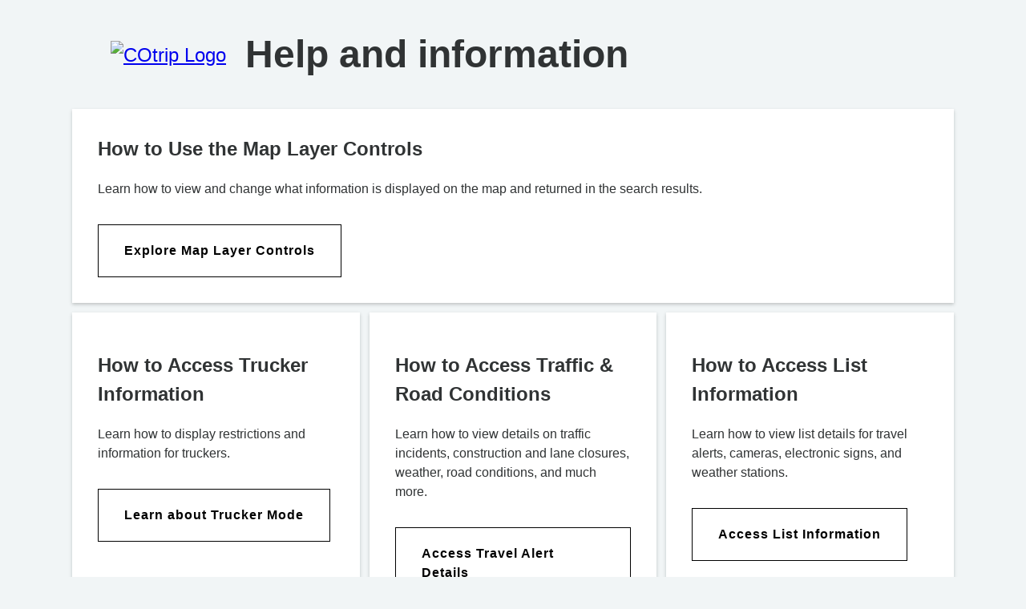

--- FILE ---
content_type: text/html
request_url: https://maps.cotrip.org/help/section/about-cotrip.html
body_size: 2020
content:
<!DOCTYPE html><html lang="en"><head><meta charset="utf-8"><meta name="viewport" content="width=device-width,initial-scale=1"><title>COtrip Traveler Information Help Pages</title><meta name="version" content="3.19.1"><meta name="description" content="Reports regarding traffic incidents, winter road conditions, traffic cameras, active and planned construction, etc."><meta http-equiv="Content-Security-Policy" content="base-uri 'self'; object-src 'none'; script-src 'unsafe-hashes' 'self' 'unsafe-eval' https://www.googletagmanager.com https://www.google.com https://maps.googleapis.com https://platform.twitter.com https://connect.facebook.net https://global.localizecdn.com/localize.js 'sha256-nc46aVdYVjWIPEuYGOQ3oidnzKKu7KVGBVUXc/eQKsc=' 'nonce-iiRDTSYOLqEQVh2FpiYLmg==' 'nonce-Py4szh0bBd/ddLqrIkeBIQ=='; style-src 'self' 'unsafe-inline' 'unsafe-hashes' 'unsafe-eval' https://fonts.googleapis.com; worker-src 'self' blob:"><base href="/"><link rel="manifest" href="/manifest.json"><meta name="theme-color" content="#657273"><meta name="mobile-web-app-capable" content="yes"><meta name="application-name" content><meta name="apple-mobile-web-app-capable" content="yes"><meta name="apple-mobile-web-app-status-bar-style" content="black-translucent"><meta name="apple-mobile-web-app-title" content><link rel="icon" href="/images/manifest/icon-32x32.png"><link rel="apple-touch-icon" sizes="48x48" href="/images/manifest/icon-48x48.png"><link rel="apple-touch-icon" sizes="72x72" href="/images/manifest/icon-72x72.png"><link rel="apple-touch-icon" sizes="96x96" href="/images/manifest/icon-96x96.png"><link rel="apple-touch-icon" sizes="144x144" href="/images/manifest/icon-144x144.png"><link rel="apple-touch-icon" sizes="192x192" href="/images/manifest/icon-192x192.png"><link rel="apple-touch-icon" sizes="512x512" href="/images/manifest/icon-512x512.png"><meta name="msapplication-TileImage" content="/images/manifest/icon-144x144.png"><meta name="msapplication-TileColor" content="#657273"><meta name="msapplication-tap-highlight" content="no"><script type="module" src="/help-108c0a2b3d87990d289e.js" nonce="iiRDTSYOLqEQVh2FpiYLmg=="></script><script src="https://maps.googleapis.com/maps/api/js?&libraries=places,geometry" nonce="Py4szh0bBd/ddLqrIkeBIQ=="></script><style>html{--green-sea:79,212,180;--peter-river:19,89,160;--peter-river-light:78,184,255;--sea-foam:37,222,216;--dark-blue:4,84,165;--darker-blue:0,75,156;--dark-blue-a11y:0,108,223;--darker-blue-a11y:0,103,213;--belize-hole:21,101,192;--wet-asphalt:52,73,94;--midnight-blue:44,62,80;--freezing-blue:97,176,254;--mountain-purple:117,91,151;--alert:233,1,1;--bright-notification-fill:25,195,110;--green-dark:33,133,0;--red-dark:179,0,42;--vitamin-c:255,153,0;--goldfish:254,176,97;--that-sunday:255,211,39;--that-sunday-light:256,253,238;--pink-martini:220,53,69;--ehaaf:254,97,97;--sri-sooktham:225,78,78;--danger:220,53,69;--danger-dark:168,46,58;--danger-white:253,245,246;--danger-clouds:235,231,232;--off-white:237,240,241;--clouds:241,245,246;--silver:193,198,201;--concrete:142,158,159;--dell-gray:115,125,126;--asbestos:88,91,92;--darker:63,66,67;--darkest:48,51,52;--a-grey:187,187,187;--tab-fill:237,240,241;--tab-fill-hover:255,255,255;--active-sign-dark-grey:112,112,112;--travel-time-sign-blue:0,84,165;--blank-sign-grey:165,165,165;--no-data-sign:61,61,61;--traffic-cone-orange:239,117,33;--light-navy:35,45,104;--navy:25,30,71;--dark-navy:18,22,53;--filter-effect-media:saturate(150%) blur(20px);--filter-effect-controls:saturate(150%) blur(10px);--filter-effect-dialogs:saturate(150%) blur(1.5px);--gap:0.75rem;--border-radius:0.25rem;--event-icon-size:2.5rem;--border-width:1px;--smaller:0.875rem;--smallest:0.75rem;--shadow-sm:0 0.125rem 0.25rem 0 rgba(var(--darkest), 0.25);--shadow-md:0 0 0.75rem 0 rgba(var(--darkest), 0.5);--shadow-lg:0 0.125rem 1.5rem 0.125rem rgba(var(--darkest), 0.5);--form-invalid-background:248,215,218;--form-invalid-border:220,53,69;--form-error-text:220,53,69;--app-search-border:var(--concrete);--app-search-border-hover:var(--asbestos);--base-font:-apple-system,BlinkMacSystemFont,'Segoe UI',Helvetica,Arial,sans-serif,'Apple Color Emoji','Segoe UI Emoji';--splash-font:'Open Sans',-apple-system,BlinkMacSystemFont,'Segoe UI',Oxygen-Sans,Ubuntu,Cantarell,'Helvetica Neue',Roboto,sans-serif}body,html{height:100%}body{margin:0;display:flex;flex-direction:column;font-family:var(--base-font);font-size:1rem;font-weight:400;line-height:1.5;color:rgb(var(--darkest));background-color:rgb(var(--clouds))}#compatibility{display:none;text-align:center}</style></head><body><div id="compatibility"><p>To use this application please upgrade your browser. Popular choices are <a target="_blank" rel="noreferrer" href="https://www.google.com/chrome">Chrome</a>, <a href="https://www.mozilla.org/en-US/firefox/new/" rel="noreferrer" target="_blank">Firefox</a>, <a href="https://www.microsoft.com/en-us/edge" rel="noreferrer" target="_blank">Edge</a>, and <a href="https://support.apple.com/downloads/safari" rel="noreferrer" target="_blank">Safari</a>.</p></div><help-main></help-main><noscript>Please enable JavaScript to view this website.</noscript><script>window.dataLayer=window.dataLayer||[],gtag=function(){dataLayer.push(arguments)},gtag("js",new Date),gtag("config",""),/Trident\/|MSIE/.test(window.navigator.userAgent)&&(document.getElementById("compatibility").style.display="block"),"serviceWorker"in navigator&&window.addEventListener("load",(function(){navigator.serviceWorker.register("service-worker.js",{scope:"/"})}))</script></body></html>

--- FILE ---
content_type: application/javascript
request_url: https://maps.cotrip.org/help-108c0a2b3d87990d289e.js
body_size: 171116
content:
/*! For license information please see help-108c0a2b3d87990d289e.js.LICENSE.txt */
(()=>{var e,t,r={80027:(e,t,r)=>{"use strict";r.d(t,{BQ:()=>H,BZ:()=>I,Ck:()=>ee,DR:()=>m,DS:()=>K,FB:()=>Z,G_:()=>v,Hp:()=>J,Hu:()=>re,JM:()=>y,KP:()=>F,L7:()=>te,Lk:()=>x,Of:()=>k,PC:()=>U,Pg:()=>W,QW:()=>d,RQ:()=>p,Re:()=>s,UB:()=>T,VV:()=>h,Vu:()=>z,Vw:()=>P,Wx:()=>u,X0:()=>Q,_k:()=>j,d2:()=>_,er:()=>l,g$:()=>E,gC:()=>A,hC:()=>S,j9:()=>V,j_:()=>N,jl:()=>L,k9:()=>X,mS:()=>w,mc:()=>O,mq:()=>q,p_:()=>G,ph:()=>B,ps:()=>b,q9:()=>C,rl:()=>ie,s1:()=>g,sQ:()=>$,yi:()=>R,yw:()=>M});var i=r(68050),n=r(52850),a=r(4983);function o(e,...t){return e.reduce(((e,r,i)=>`${e}${r}${t[i]||""}`),"")}r(5074);var s=(e=>(e.CHAIN_LAWS="chainLaws",e.RESTRICTIONS="restrictions",e.ROAD_REPORTS="roadReports",e.CLOSURES="roadClosures",e.ROAD_WORK="roadWork",e.TRAFFIC_EVENTS="stateTrafficEvents",e.TRUCKERS_REPORTS="trucker",e.WAZE_REPORTS="wazeReports",e.WEATHER_WARNINGS="weatherWarnings",e.WEATHER_WARNINGS_AREA="weatherWarningsAreaEvents",e.WEATHER_WARNINGS_ROAD="weatherWarningsRoadEvents",e.WINTER_DRIVING="winterDriving",e.CONSTRUCTION="CONSTRUCTION",e.ROAD_CONDITIONS="ROAD_CONDITIONS",e.FUTURE="future",e))(s||{}),l=(e=>(e.WEIGH_STATIONS="weighStations",e.CHAIN_STATIONS="chainStations",e.MOUNTAIN_PASS_CUSTOM="mountainPasses",e.OTHER_STATE_INFO="otherStateInfo",e.TRUCK_RAMPS="truckRamps",e.TRUCK_STOPS_PORTS_ENTRY="truckStopsPortsEntry",e.EXPRESS_LANES="expressLanes",e.MILE_MARKERS="mileMarkers",e.SCENIC_BYWAYS="scenicByways",e.BIKE="bike",e.PLOW_HISTORY="plowHistory",e))(l||{});const c={...l,...n.f2p,...s},u={"dashboard.camera.header":"Traffic Highlights","dashboard.camera.favoriteHeader":"Your favorite cameras","dashboard.list.title":"Critical Information","broken.camera.first.click.message":"Thanks for reporting this camera.  We'll work on fixing it soon.","broken.camera.already.submitted.message":"You've already reported this camera.","footer.rest.area.text":"Human trafficking happens in Colorado. It is a crime. Learn what to look for at ThisIsHumanTrafficking.com. To report or get help, call 866-455-5075 or text 720-999-9724.","header.search.place.placeholder.text":"Search COtrip (e.g. cameras in Denver)","header.search.roadway.placeholder.text":"Search for a roadway","header.search.predefinedArea.placeholder.text":"Search for a predefined area","header.search.route.start.placeholder.text":"Start city or address","header.search.route.end.placeholder.text":"End city or address","header.search.moreOptions":"More Search Options","header.tableview.label":"List View","create.account.welcome.part.1":"your new personalized 511 account has been created and needs you to confirm your email address in order to be fully activated.","create.account.welcome.part.2":"To activate your account, you must click the Accept link in the email.","create.account.benefits":'<h3>With an account you can</h3> <ul class="benefits-list"> <li>Save your routes</li> <li>Save your cameras</li> <li>Get alerts</li> <li>Save Commercial Vehicle setting</li> </ul>',favorite:"Favorite","favorite.save.error":"Error saving favorite","form.input.lastName":"Last Name","form.favorite.create":"Create Favorite","form.favorite.edit":"Edit Favorite","form.favorite.alerts":"Do you want to receive alerts for events in the favorite?","form.favorite.error":"There was an error updating this favorite. Please try again.","form.favorite.label":"Favorite Label","form.favorite.display.label":"The display name for the favorite","map.startRoute":"Start route here","map.endRoute":"End route here","map.layers":"Layers","map.legend":"Legend","map.legend.noLayersSelected":"There are no active layers selected.","modal.feedback.success":"Message sent.","prompt.favorite.camera":"Let's favorite a camera","prompt.favorite.addCamera":"Add a camera","prompt.addFavorite":"Add a Favorite","prompt.noFavorites":"You don't have any favorite places or routes.","tray.nearbyEvents.singular.label":"Nearby Event","tray.nearbyEvents.label":"Nearby Events","tray.nextRestArea.label":"Next Rest Area","tray.favorites.view.label":"View your favorites","your511.settings.commercialdriver.text":"I am interested in viewing trucking specific events and information","your511.settings.deleteaccount.text":"I want to permanently delete my account","your511.alerts.introtext":"<p> Schedule email or text message alerts to receive reports along your saved routes and in your saved areas.</p>","your511.alerts.alertpriority.text":"I want to receive alerts for events that are:","your511.alerts.additionalalerts.text":"In addition to alerts by priority, I want to receive alerts for any events that match these categories","your511.alerts.emergency.text":"I want to receive statewide emergency alerts (24/7)","your511.alerts.disclaimer.text":"Message and data rates may apply and message frequency varies.","your511.dialin.favorites":"I want to hear information about my favorite routes and locations when I dial 511. 511 is a free local service. Normal celluar phone charges will apply","your511.dialin.phonenumbers":"When I call 511 from any of thse phone number I can get information about my favorite routes and locations","your511.alerts.gdpr":"","your511.favorites.add.smsEnabledWithoutPhoneError":"Please enter your phone number to receive SMS alerts"},d={311:"/images/icon-chat-bubble.svg","511-compact":"/images/511_icon.png","511-compact-inverse":"/images/511_icon_inverted.png","511-default":"/images/511_logo.png","511-default-inverse":"/images/511_logo_inverted.png","alert-default":"/images/icon-alert-fill-solid.svg","alert-triangle":"/images/icon-alert-triangle.svg","alert-triangle-white":"/images/icon-alert-triangle-white.svg","alert-white":"/images/icon-alert-fill-solid-white.svg","announcement-solid":"/images/icon-notification-fill-solid.svg","area-fill-solid":"/images/icon-draw-fill-solid.svg","area-fill-solid-alerts":"/images/icon-draw-notification-fill-solid.svg","arrow-left":"/images/sprites.svg#arrow-left","arrow-left-double":"/images/sprites.svg#arrow-left-double","arrow-left-single":"/images/sprites.svg#arrow-left-single","arrow-right":"/images/sprites.svg#arrow-right","arrow-right-double":"/images/sprites.svg#arrow-right-double","arrow-right-single":"/images/sprites.svg#arrow-right-single","arrow-down":"/images/sprites.svg#arrow-down","camera-add-favorite-prompt":"/images/icon-camera-add-favorites.svg","camera-broken":"/images/icon-camera-closed-fill-solid.svg","camera-broken-selected":"/images/icon-camera-closed-active-fill-solid.svg","camera-cluster":"/images/clusters/icon-cluster-camera-5-solid.svg","camera-default":"/images/icon-camera-fill-solid.svg","camera-hot":"/images/icon-camera-fill-solid.svg","camera-hot-inverted":"/images/icon-camera-hot-inverted-fill-solid.svg","camera-favorite":"/images/icon-camera-favorite-fill-solid.svg","camera-favorite-inverted":"/images/icon-camera-favorite-fill-solid.svg","camera-modal-unavailable":"/images/icon-camera-closed-fill-solid-padded-modal.svg","camera-unavailable":"/images/icon-camera-closed-fill-solid-padded.svg","camera-video-unavailable":"/images/icon-video-fill-solid.svg","camera-inactive-feed":"/images/icon-video-fill-solid.svg","camera-video":"/images/icon-video-fill-solid.svg","cardinal-east":"/images/icon-cardinal-east.svg","cardinal-north":"/images/icon-cardinal-north.svg","cardinal-northeast":"/images/icon-cardinal-northeast.svg","cardinal-northwest":"/images/icon-cardinal-northwest.svg","cardinal-south":"/images/icon-cardinal-south.svg","cardinal-southeast":"/images/icon-cardinal-southeast.svg","cardinal-southwest":"/images/icon-cardinal-southwest.svg","cardinal-west":"/images/icon-cardinal-west.svg","close-btn":"/images/sprites.svg#close-btn",cluster:"/images/clusters/icon-cluster-5-solid.svg","condition-seasonal":"/images/icon-bar-seasonal-fill.svg","condition-partially-covered":"/images/icon-bar-partially-fill.svg","condition-completely-covered":"/images/icon-bar-completely-fill.svg","condition-not-advised":"/images/icon-bar-not-advised-fill.svg","condition-impassable":"/images/icon-bar-impassable-fill.svg","content-favorite":"/images/icon-favorite-fill-solid.svg","content-favorite-selected":"/images/icon-favorite-fill-solid-selected.svg","favorite-place":"/images/icon-pin-fill-solid.svg","favorite-place-alerts":"/images/icon-pin-notification-fill-solid.svg","favorite-route":"/images/icon-road-fill-solid.svg","favorite-route-alerts":"/images/icon-road-notification-fill-solid.svg",construction:"/images/icon-construction-fill-solid.svg","construction-shazam":"/images/icon-construction-fill-solid-shazam.svg",danger:"/images/icon-danger-full-solid.svg","dot-compact":"/images/logo-mobile@2x.png","dot-compact-inverse":"/images/logo-mobile-inverse@2x.png","dot-default":"/images/logo.png","dot-default-inverse":"/images/logo-inverse.png","state-patrol-default":"/images/iowa-state-patrol.png","state-patrol-default-inverse":"/images/iowa-state-patrol-reversed.png","email-grey-square":"/images/icon-mail-fill-solid.svg","express-lane":"/images/icon-express-lane-fill-solid.svg","external-camera-link":"/images/icon-external-link-fill-solid.svg","external-link":"/images/icon-external-link-outline.svg","facebook-grey-square":"/images/icon-facebook-fill-solid.svg","failure-triangle":"/images/icon-notice-fill-solid.svg","feedback-grey-square":"/images/icon-feedback-fill-solid.svg","ferry-closed":"/images/icon-ferry-out-of-service-fill-solid.svg","ferry-open":"/images/icon-ferry-fill-solid.svg","floodgate-regional":"/images/icon-regional-alert-fill-solid.svg","fueling-station-dot":"/images/fueling-stations/icon-ev-small-fill.svg","fueling-station-plug":"/images/fueling-stations/icon-ev-fill.svg","fueling-station-connector-chademo":"/images/fueling-stations/icon-ev-chademo-fill.svg","fueling-station-connector-j1772":"/images/fueling-stations/icon-ev-j1772-fill.svg","fueling-station-connector-j1772combo":"/images/fueling-stations/icon-ev-ccs-fill.svg","fueling-station-connector-nema1450":"/images/fueling-stations/icon-ev-nema1450-fill.svg","fueling-station-connector-nema515":"/images/fueling-stations/icon-ev-nema515-fill.svg","fueling-station-connector-tesla":"/images/fueling-stations/icon-ev-tesla-fill.svg",globe:"/images/sprites.svg#globe","globe-alt":"/images/sprites.svg#globe-alt","icon-active-indicator":"/images/icon-active-indicator.svg","icon-hovering-indicator":"/images/icon-hovering-indicator.svg","icon-hovering-indicator-hot-camera":"/images/icon-hovering-indicator-hot-camera.svg","info-exclamation":"/images/icon-info-fill-solid.svg","info-question-mark":"/images/icon-whats-fill-solid.svg","info-question-mark-white":"/images/icon-info-fill-solid-white.svg","info-question-mark-sprite":"/images/sprites.svg#help",edit:"images/icon-edit-fill-solid.svg",mail:"images/icon-mail-fill-solid-round.svg","layer-commercial-vehicle":"/images/icon-truck-fill.svg","list-view":"/images/sprites.svg#list-view",loading:"/images/loading.svg","map-feature-cluster":"/images/icon-cluster-solid.svg","maximize-arrow":"/images/sprites.svg#maximize-arrow","metro-traffic":"/images/sprites.svg#metro-traffic","mountain-passes":"/images/icon-mountains-fill-solid.svg","minimize-arrow":"/images/sprites.svg#minimize-arrow","parking-ev":"/images/icon-parking-ev-solid.svg","parking-l":"/images/icon-parking-l-solid.svg","parking-p":"/images/icon-parking-p-solid.svg","pin-a-fill":"/images/icon-pin-a-fill.svg","pin-a-padded":"/images/icon-pin-a-padded.svg","pin-b-fill":"/images/icon-pin-b-fill.svg","pin-b-padded":"/images/icon-pin-b-padded.svg","pin-default":"/images/icon-pin-fill.svg","play-button":"/images/sprites.svg#play","plow-applying-liquid":"/images/icon-plow-liquids-fill-solid.svg","plow-applying-mixed":"/images/icon-plow-mixed-fill-solid.svg","plow-applying-none":"/images/icon-plow-fill-solid.svg","plow-applying-solid":"/images/icon-plow-solids-fill-solid.svg","plow-camera":"/images/icon-plow-camera-fill-solid.svg","plow-default":"/images/icon-camera-plow-fill-solid.svg","plow-historic":"/images/plow-location-dot.svg","plow-location-dot":"/images/plow-location-dot.svg","print-grey-square":"/images/icon-printer-fill-solid.svg","rest-area-closed":"/images/icon-restarea-closed-fill-solid.svg","rest-area-open":"/images/icon-rest-area-open-fill-solid.svg","rest-area-p-high-availability":"/images/icon-restarea-p-open-fill-solid.svg","rest-area-p-low-availability":"/images/icon-restarea-p-low-fill-solid.svg","rest-area-p-medium-availability":"/images/icon-restarea-p-med-fill-solid.svg","rest-area-p-no-realtime":"/images/icon-restarea-p-no-data-fill-solid.svg","rest-area-p-stateless":"/images/icon-restarea-p-stateless-fill-solid.svg","rest-area-p-trending-high-availability":"/images/icon-restarea-p-trending-open-fill.svg","rest-area-p-trending-low-availability":"/images/icon-restarea-p-trending-low-fill-solid.svg","rest-area-p-trending-medium-availability":"/images/icon-restarea-p-trending-med-fill.svg","rest-area-r-high-availability":"/images/icon-restarea-r-open-fill.svg","rest-area-r-low-availability":"/images/icon-restarea-r-low-fill.svg","rest-area-r-medium-availability":"/images/icon-restarea-r-med-fill.svg","rest-area-r-no-realtime":"/images/icon-restarea-r-no-data-fill-solid.svg","rest-area-r-stateless":"/images/icon-restarea-r-stateless-fill-solid.svg","rest-area-r-trending-high-availability":"/images/icon-restarea-r-trending-open-fill.svg","rest-area-r-trending-low-availability":"/images/icon-restarea-r-trending-low-fill.svg","rest-area-r-trending-medium-availability":"/images/icon-restarea-r-trending-med-fill.svg","rest-area-t-high-availability":"/images/icon-restarea-t-open-fill-solid.svg","rest-area-t-low-availability":"/images/icon-restarea-t-low-fill-solid.svg","rest-area-t-medium-availability":"/images/icon-restarea-t-med-fill-solid.svg","rest-area-t-no-realtime":"/images/icon-restarea-t-no-data-fill-solid.svg","rest-area-t-stateless":"/images/icon-restarea-t-stateless-fill-solid.svg","rest-area-t-trending-high-availability":"/images/icon-restarea-t-trending-open-fill.svg","rest-area-t-trending-low-availability":"/images/icon-restarea-t-trending-low-fill-solid.svg","rest-area-t-trending-medium-availability":"/images/icon-restarea-t-trending-med-fill.svg","rest-area-legend":"/images/icon-parking-location-fill.svg","rest-area-stateless":"/images/icon-stateless-trending-fill-solid.svg","roadway-fill":"/images/icon-roadway-fill.svg","roadway-regular":"/images/icon-bar-regular-road-fill-solid.svg","road-conditions":"/images/icon-road-condition-legend.svg","road-condition-dry":"/images/driving_dry.svg","road-condition-wet":"/images/driving_wet.svg","road-condition-snow":"/images/driving_snow.svg","road-condition-icy":"/images/driving_icy.svg","road-condition-wind":"/images/driving_wind.svg","road-condition-visibility":"/images/driving_visibility.svg","road-report-axle-width-limit":"/images/icon-axle-width-fill-solid.svg","road-report-closure":"/images/icon-closure-fill-solid.svg","road-report-closure-critical":"/images/icon-closure-fill-solid-shazam.svg","road-report-closure-normal-delay":"/images/icon-closure-fill-solid-delay.svg","road-report-closure-critical-delay":"/images/icon-closure-fill-solid-delay-shazam.svg","road-report-coming-soon":"/images/future/icon-scheduled-event-31-fill-solid.svg","road-report-construction":"/images/icon-construction-fill-solid.svg","road-report-crash-normal":"/images/icon-warning-fill-solid.svg","road-report-crash-critical":"/images/icon-warning-fill-solid-shazam.svg","road-report-crash-normal-delay":"/images/icon-warning-fill-solid-delay.svg","road-report-crash-critical-delay":"/images/icon-warning-fill-solid-delay-shazam.svg","road-report-critical-disruption":"/images/icon-shazam-fill.svg","road-report-danger":"/images/icon-danger-fill-solid.svg","road-report-flooding":"/images/icon-flooding-fill-solid.svg","road-report-information-normal":"/images/icon-info-fill-solid-round.svg","road-report-information-critical":"/images/icon-info-fill-solid-shazam.svg","road-report-information-normal-delay":"/images/icon-info-fill-solid-delay.svg","road-report-information-critical-delay":"/images/icon-info-fill-solid-delay-shazam.svg","road-report-lane-closure-normal":"/images/icon-lane-closure-fill-solid.svg","road-report-lane-closure-critical":"/images/icon-lane-closure-fill-solid-shazam.svg","road-report-lane-closure-normal-delay":"/images/icon-lane-closure-fill-solid-delay.svg","road-report-lane-closure-critical-delay":"/images/icon-lane-closure-fill-solid-delay-shazam.svg","road-report-mountain-pass":"/images/icon-mountains-fill-solid-purple.svg","road-report-mountain-pass-alert":"/images/icon-mountains-alert-fill-solid.svg","road-report-mountain-pass-alert-white":"/images/icon-mountains-alert-fill-white.svg","road-report-pandemic-normal":"/images/icon-virus-fill-solid.svg","road-report-pandemic-critical":"/images/icon-virus-fill-solid-shazam.svg","road-report-restriction-blue-normal":"/images/icon-restrictions-blue-fill-solid.svg","road-report-restriction-normal":"/images/icon-restrictions-fill-solid.svg","road-report-restriction-critical":"/images/icon-restrictions-fill-solid-shazam.svg","road-report-restriction-normal-delay":"/images/icon-restrictions-fill-solid-delay.svg","road-report-restriction-critical-delay":"/images/icon-restrictions-fill-solid-delay-shazam.svg","road-report-roadwork-normal":"/images/icon-construction-fill-solid.svg","road-report-roadwork-critical":"/images/icon-construction-fill-solid-shazam.svg","road-report-roadwork-normal-delay":"/images/icon-construction-fill-solid-delay.svg","road-report-roadwork-critical-delay":"/images/icon-construction-fill-solid-delay-shazam.svg","road-report-tow-prohibited":"/images/icon-towban-fill-solid.svg","road-report-traffic-delay":"/images/icon-delay-fill.svg","road-report-truck-ramp":"/images/icon-truck-ramp-fill-solid.svg","road-report-truck-ramp-closed":"/images/icon-truck-ramp-closed-fill-solid.svg","road-report-truck-stop":"/images/icon-truck-parking-open-fill-solid.svg","road-report-chain-station":"/images/icon-chain-station-fill-solid.svg","road-report-weigh-station":"/images/icon-weight-station-fill-solid.svg","road-report-warning-normal":"/images/icon-warning-fill-solid.svg","road-report-warning-critical":"/images/icon-warning-fill-solid-shazam.svg","road-report-warning-normal-delay":"/images/icon-warning-fill-solid-delay.svg","road-report-warning-critical-delay":"/images/icon-warning-fill-solid-delay-shazam.svg","road-report-weather-normal":"/images/icon-storm-fill-solid.svg","road-report-weather-critical":"/images/icon-storm-fill-solid-shazam.svg","roundabout-default":"/images/icon-roundabout-fill-solid.svg","scenic-byway":"/images/icon-scenic-byway.svg","search-default":"/images/icon-search-fill-solid.svg","sign-active":"/images/icon-sign-active-fill-solid.svg","sign-active-travel-time":"/images/icon-travel-time-sign-fill-solid.svg","sign-active-tpim":"/images/icon-sign-parking-active-fill-solid.svg","sign-active-vsl":"/images/icon-vsl-active-fill-solid.svg","sign-default":"/images/icon-sign-fill-solid.svg","sign-inactive":"/images/icon-sign-inactive-fill-solid.svg","sign-no-data":"/images/icon-sign-no-data-fill-solid.svg","sign-unavailable":"/images/icon-sign-broken-fill-solid.svg","sign-unavailable-fallback":"/images/icon-sign-broken-fill-solid-fallback.png","sign-overlay-not-found":"/images/overlay-signs/notFound.png","sprite-alert-triangle":"/images/sprites.svg#alert-triangle","sprite-area-fill":"/images/sprites.svg#area-fill","sprite-draw-area":"/images/sprites.svg#draw-area","sprite-arrow-left-lg":"/images/sprites.svg#arrow-left-lg","sprite-arrow-right-lg":"/images/sprites.svg#arrow-right-lg","sprite-bike":"/images/sprites.svg#bike","sprite-bus":"/images/sprites.svg#bus","sprite-camera":"/images/sprites.svg#camera","sprite-camera-fill":"/images/sprites.svg#camera-fill","sprite-camera-hot":"/images/sprites.svg#hot-camera","sprite-close":"/images/sprites.svg#close","sprite-directions":"/images/sprites.svg#directions","sprite-drive":"/images/sprites.svg#drive","sprite-feedback-confirmed":"/images/sprites.svg#confirm-check","sprite-feedback-wrong":"/images/sprites.svg#wrong-x","sprite-hamburger-menu":"/images/sprites.svg#hamburger","sprite-home":"/images/sprites.svg#home","sprite-info-question-mark":"/images/sprites.svg#help","sprite-layers":"/images/sprites.svg#layers","sprite-layers-collapse":"/images/sprites.svg#layers-collapse","sprite-layers-expand":"/images/sprites.svg#layers-expand","sprite-legend":"/images/sprites.svg#legend","sprite-legend-collapse":"/images/sprites.svg#legend-collapse","sprite-legend-expand":"/images/sprites.svg#legend-expand","sprite-magnifying-glass":"/images/sprites.svg#magnifying-glass","sprite-map-pin":"/images/sprites.svg#map-pin","sprite-mic-magic-fill":"/images/sprites.svg#mic-magic-fill","sprite-mic-magic-outline":"/images/sprites.svg#mic-magic-outline","sprite-mic-off-fill":"/images/sprites.svg#mic-off-fill","sprite-mic-off-outline":"/images/sprites.svg#mic-off-outline","sprite-mic-on-fill":"/images/sprites.svg#mic-on-fill","sprite-mic-on-outline":"/images/sprites.svg#mic-on-outline","sprite-minus":"/images/sprites.svg#minus","sprite-my-location":"/images/sprites.svg#my-location","sprite-mountain-pass":"/images/sprites.svg#mountain-pass","sprite-notifications":"/images/sprites.svg#notifications","sprite-other-state-info":"/images/sprites.svg#info","sprite-pause":"/images/sprites.svg#pause","sprite-pin-a":"/images/sprites.svg#pin-a","sprite-pin-b":"/images/sprites.svg#pin-b","sprite-play":"/images/sprites.svg#play","sprite-plug":"/images/sprites.svg#plug","sprite-plus":"/images/sprites.svg#plus","sprite-refresh":"/images/sprites.svg#refresh","sprite-rest-area":"/images/sprites.svg#rest-area","sprite-reverse":"/images/sprites.svg#reverse","sprite-roadway":"/images/sprites.svg#roadway","sprite-schedule":"/images/sprites.svg#schedule","sprite-station-alert":"/images/sprites.svg#station-alert","sprite-station-normal":"/images/sprites.svg#station-normal","sprite-traffic":"/images/sprites.svg#traffic","sprite-trashcan":"/images/sprites.svg#trashcan","sprite-trucker":"/images/sprites.svg#trucker","sprite-up-arrow":"/images/sprites.svg#arrow-up","sprite-user":"/images/sprites.svg#user","sprite-walk":"/images/sprites.svg#walk","sprite-weather":"/images/sprites.svg#weather","sprite-winter":"/images/sprites.svg#winter","traffic-speeds":"/images/icon-speed-bar-legend.svg","traffic-speed-dark":"/images/icon-speedtable-fill-dark-bg.svg","traffic-speed-light":"/images/icon-speedtable-fill-light-bg.svg","truck-parking-closed":"/images/icon-truck-closed-fill-solid.svg","truck-parking-default":"/images/icon-truck-open-fill-solid.svg","truck-parking-high-availability":"/images/icon-truck-open-fill-solid.svg","truck-parking-low-availability":"/images/icon-truck-low-fill-solid.svg","truck-parking-medium-availability":"/images/icon-truck-med-fill-solid.svg","truck-parking-open-no-realtime-data":"/images/icon-truck-nodata-fill-solid.svg","twitter-grey-square":"/images/icon-twitter-fill-solid.svg","waze-accident":"/images/icon-waze-warning-fill.svg","waze-closure":"/images/icon-waze-closure-fill-solid.svg","waze-construction":"/images/icon-waze-construction-fill-solid.svg","waze-hazard":"/images/icon-waze-hazard-fill-solid.svg","waze-heavy-traffic":"/images/icon-waze-heavy-traffic-fill-solid.svg","waze-mod-traffic":"/images/icon-waze-traffic-fill-solid.svg","waze-weather-reports":"/images/icon-waze-storm-fill-solid.svg","weather-radar-layer":"/images/icon-radar-bar-legend.svg","weather-radar-legend":"/images/weather-radar-legend.svg","weather-station-alert":"/images/icon-rwis-alert-fill-solid.svg","weather-station-alert-inverted":"/images/icon-rwis-alert-fill-solid-white.svg","weather-station-alert-frozen-inverted":"/images/icon-rwis-alert-frozen-fill-solid-white.svg","weather-station-alert-freezing":"/images/icon-rwis-alert-fill-solid.svg","weather-station-alert-freezing-white":"/images/icon-rwis-alert-fill-solid-white.svg","weather-station-alert-white":"/images/icon-rwis-alert-fill-solid-white.svg","weather-station-default":"/images/icon-rwis-fill-solid.svg","weather-station-freezing":"/images/icon-rwis-freezing-fill-solid.svg","weather-station-no-data":"/images/icon-rwis-nodata-fill-solid.svg"},p={headerAccountButton:{icon:d["sprite-user"],label:"Account"},metroTrafficButton:{icon:d["metro-traffic"],label:"Denver Metro",href:"/search/around=Denver,+CO,+USA/@-105.10993,39.61443,-104.7311,39.91425/?show=roadWork,expressLanes,roadReports,trafficSpeeds,wazeReports"},trayHomeButton:{icon:d["sprite-home"],label:"Statewide",tooltip:"Statewide Travel Information"},trayNotificationsButton:{icon:d["sprite-notifications"],tooltip:"Statewide and Regional Alert Notifications"},clearTrayDetailsButton:{icon:d["arrow-left"],label:"Clear Details",tooltip:"Clear Details"},clearSearchResultsButton:{icon:d["arrow-left"],label:"Clear Search",tooltip:"Clear Search"},backToSearchResultsButton:{icon:d["arrow-left"],label:"Back To Search Results",tooltip:"Back to Search Results"},maximizeTrayButton:{icon:d["maximize-arrow"],label:"Maximize",tooltip:"Maximize"},minimizeTrayButton:{icon:d["minimize-arrow"],label:"Minimize",tooltip:"Minimize"}},h={initialBounds:{west:-107.2752,south:37.9017,east:-103.8403,north:40.1015},autocompleteOptions:{locationRestriction:{west:-109.051623,south:36.991517,east:-102.038711,north:41.000901},componentRestrictions:{country:"us"}},showColocatedCameraIcon:!0,tooltipDelayMs:300,loaderDelayMs:1e3,debounceTime:400,cameraTooltipRotateMs:3e3,defaultMarkerZoom:11,googleKey:"AIzaSyAg3mTV0MQ-_91ZzNVV-qgsfGW28IQn8pY",googleChannel:"CO",googleVersion:"quarterly",styles:[{featureType:"poi",elementType:"labels.icon",stylers:[{lightness:50}]},{featureType:"poi",elementType:"labels.text",stylers:[{visibility:"off"}]},{featureType:"poi.business",stylers:[{visibility:"off"}]},{featureType:"road",elementType:"labels.icon",stylers:[{visibility:"off"}]},{featureType:"road.arterial",elementType:"geometry.fill",stylers:[{color:"#d8e0e7"}]},{featureType:"road.arterial",elementType:"geometry.stroke",stylers:[{color:"#4e5c7e"}]},{featureType:"road.arterial",elementType:"labels.text.fill",stylers:[{color:"#263754"}]},{featureType:"road.highway",elementType:"geometry.fill",stylers:[{color:"#abbcd6"}]},{featureType:"road.highway",elementType:"geometry.stroke",stylers:[{color:"#4e5c7e"}]},{featureType:"road.highway",elementType:"labels.icon",stylers:[{visibility:"on"}]},{featureType:"road.local",elementType:"geometry.fill",stylers:[{color:"#d8e0e7"}]},{featureType:"road.local",elementType:"geometry.stroke",stylers:[{color:"#4e5c7e"}]},{featureType:"road.local",elementType:"labels.text.fill",stylers:[{color:"#263754"}]},{featureType:"transit",stylers:[{visibility:"off"}]}],stateModifiers:{iconHoverSizeMultiplier:1.25,iconActiveSizeMultiplier:1.3,strokeActiveWidthMultiplier:2,fillActiveOpacityMultiplier:2,iconActiveHaloSizePercent:1.6,iconHoverHaloSizePercent:1.5},mapFeatureClusters:[{includeByResolveType:[n.Tgm.Camera],maxClusterDistancePx:30,minClusterMembers:5,minZoom:0,maxZoom:9,iconSrc:e=>{const t="/images/clusters/icon-cluster-camera-",r="-solid.svg";return e>=99?`${t}99plus${r}`:e>=50?`${t}50plus${r}`:e>=20?`${t}20plus${r}`:e>10?`${t}10plus${r}`:`${t}${e}${r}`},iconSizePx:{width:30,height:30},iconZIndex:n.MQk},{includeByResolveType:[n.Tgm.Event],excludeEventsBy:{geometryType:["Polygon","MultiPolygon"],priority:[1]},maxClusterDistancePx:32,minClusterMembers:2,minZoom:0,maxZoom:9,iconSrc:e=>{const t="/images/clusters/icon-cluster-",r="-solid.svg";return e>=99?`${t}99plus${r}`:e>=50?`${t}50plus${r}`:e>=20?`${t}20plus${r}`:e>10?`${t}10plus${r}`:`${t}${e}${r}`},iconSizePx:{width:30,height:30},iconZIndex:n.cu7}],popsicleStickRotateDegrees:0,spiderfying:{nearbyDistancePx:20,nonSpideredOpacity:.5,spideredMarkerSeparation:30,includeByResolveType:[n.Tgm.Event,n.Tgm.Camera],tooltipOverride:"Click to show all nearby"},weatherRadar:{maxZoom:11,baseUrl:"https://gwc.carsprogram.org/service/wms",opacity:.25,updateIntervalMinutes:5}},f="https://cotg.carsprogram.org",m={routeSearchRPM:20,clientPollTime:6e4,timeoutMs:15e3,timeoutPostMs:15e3,shortCacheTTLSeconds:3,timezone:"America/Denver",graphqlUrl:"/api/graphql",endpoints:{accounts:`${f}/publicaccounts_v1/api`,amber:`${f}/amber_v1/api`,cameras:`${f}/cameras_v1/api`,cms:`${f}/cms_v1/api`,cmsConfigs:`${f}/cms_v1/api/cms/configurations`,cmsGQL:`${f}/cms_v1/api/graphql`,delay:`${f}/delay_v1/api`,events:`${f}/events_v1/api`,floodgates:null,feedback:`${f}/eventfeedback_v1/api`,fuelingStations:null,oversizeLoads:`${f}/oversize-load-check-in_v1/api`,locations:`${f}/locations_v1/api`,avl:`${f}/avl_v2/api`,plowCamera:`${f}/avl_v2/api/images`,restAreas:`${f}/rest-areas_v1/api`,rwis:`${f}/rwis_v1/api`,mountainPasses:`${f}/mountainpasses_v1/api`,sign:`${f}/signs_v1/api`,parking:`${f}/parking_v1/api`,wildfire:`${f}/wildfire_v1/api`,travelTimes:`${f}/traveltimes_v1/api/travel-times`,customLayers:"https://public.carsprogram.org/co/prod",mileMarkers:"https://public.carsprogram.org/co/prod",regionalRoadConditions:"http://localhost:3001/regionalRoadConditions",llmSummary:null,llmTooltipSummary:null,osrm:null,nlp:"https://nlp.carsprogram.org/api/v1/nlp"}},g={link311:null,translations:{enabled:!1,endpoints:[m.endpoints.cameras??"",m.endpoints.events??"",m.endpoints.restAreas??"",m.endpoints.sign??"",m.endpoints.customLayers??""],defaultLanguageKey:"en",languages:{en:"English",es:"Español",vi:"Tiếng Việt"},localizeApiKey:"SKXxcGqhieCr2"},pageTitle:"COtrip Traveler Information",pageDesc:"Reports regarding traffic incidents, winter road conditions, traffic cameras, active and planned construction, etc.",logos:[{link:new i.F7("Colorado Department of Transportation","/home","_blank"),height:"3rem",image:{normal:d["dot-default"],normalInverse:d["dot-default-inverse"],alt:"COtrip Logo"}}],analyticsTag:"G-G221BGV94P",iosAppId:"1582530559",error:{network:o`<strong>Network unavailable.</strong> Please check your connection.`,application:o`<strong>Application error.</strong> Sorry, we're having some technical issues.`}},y={agencyAttributionEnabled:!0,maxCameraDistanceMiles:3,showLaneDiagram:!1,wazeEvents:{wazeNamespaces:{WazeAlerts:"Waze Report",WazeJams:"Waze Automated Reports"}},futureStrokeWeight:7,futureOffsetMillis:8*n.WRp,comingSoonOffsetMillis:5*n.mBr,futureIconChooser:(e,t)=>{const r=`/images/future/icon-scheduled-event-${e}-fill-solid`;return 1===t?`${r}-shazam.svg`:`${r}.svg`},futureColorOverride:"#1A6CB4",areaFallbackStyles:{strokeWeight:1,strokeOpacity:.5,fillOpacity:.3,fillColor:"#583673"},countyBorderStroke:2,overrideColor:e=>e.includes("waze")?"#5dcdfc":e.includes("crash")?"#c500ff":e.includes("info")?"#0054a5":e.includes("lane_closure")||e.includes("closure")?"#dc3545":e.includes("restrictions-blue")?"#61b0fe":e.includes("restriction")?"#dc3545":e.includes("roadwork")?"#f60":e.includes("warning")?"#fe0":e.includes("weather")?"#755b97":e.includes("flooding")?"#f90":void 0,alwaysShowCommercialVehicleIcons:!0,hideTimestampForTypes:[]},v={freeText:{minLength:20,subjects:["General website feedback","I can't find the information I am looking for","Other"]},required:[i.n.EMAIL,i.n.SUBJECT,i.n.BODY]},b={allowedLayerSlugs:[...Object.values(s).filter((e=>"winterDriving"!==e))],maxPriority:1,showCameras:!0},w={siteKey:"6LcuJvIpAAAAAAAYGFOPTNq65OJp7MwRbVQjh-_H"},A={polylineOptions:{strokeWeight:3,strokeOpacity:.5,strokeColor:"#0000ff"},arrowParams:{spacing:50,forwardArrowOffsetPx:35,backwardArrowOffsetPx:0,arrowScale:3},staticMapArrowParams:{arrowLengthPixels:10,pixelLengthToShowOneWayArrows:50,pixelLengthToShowTwoWayArrows:50,pixelLengthToDetermineDirection:10}},S={travelTimesAlwaysOn:!0,travelTimeTabName:"Delays",polylineOptions:{strokeWeight:11,strokeOpacity:.6,strokeColor:"#002060"}},E={0:"rgb(var(--directions-destination-color, var(--green-dark)))",300:"rgb(224,90,0)",1800:"rgb(var(--directions-destination-color, var(--red-dark)))"},T=(n.f2p.NORMAL_CAMERA,n.f2p.HOT_CAMERA,d["camera-default"],d["camera-cluster"],d["roadway-regular"],d["road-report-roadwork-normal"],d["road-report-lane-closure-normal"],d.cluster,d["roadway-regular"],d["road-report-coming-soon"],d["roadway-regular"],n.f2p.SIGNS_ACTIVE,n.f2p.SIGNS_INACTIVE,d["sign-active"],d["roadway-regular"],d["express-lane"],d["roadway-regular"],n.f2p.REST_AREAS,d["rest-area-open"],d["rest-area-closed"],d["roadway-regular"],d["roadway-regular"],d["scenic-byway"],d["roadway-regular"],d["road-report-critical-disruption"],d["road-report-traffic-delay"],d["road-report-closure"],d["road-report-restriction-normal"],d["road-report-crash-normal"],d["road-report-roadwork-normal"],d["road-report-lane-closure-normal"],d["road-report-information-normal"],d.cluster,d["roadway-regular"],n.f2p.TRAFFIC_SPEED,d["traffic-speed-light"],d["roadway-regular"],d["waze-hazard"],d["waze-accident"],d["waze-heavy-traffic"],d.cluster,d["roadway-regular"],n.f2p.PLOW_LOCATION,d["plow-default"],d["plow-historic"],d["roadway-regular"],d["road-report-weather-normal"],d.cluster,d["roadway-regular"],n.f2p.RWIS_NORMAL,n.f2p.RWIS_ALERT,d["weather-station-default"],d["weather-station-freezing"],d["weather-station-alert"],d["weather-station-no-data"],d["roadway-regular"],n.f2p.WEATHER_RADAR,d["weather-radar-legend"],d["roadway-regular"],d["road-report-restriction-blue-normal"],d.cluster,d["roadway-regular"],d["road-report-chain-station"],d["roadway-regular"],d["roadway-regular"],d["road-report-mountain-pass"],d["roadway-regular"],d["road-report-restriction-normal"],d.cluster,d["roadway-regular"],d["road-report-truck-ramp"],d["road-report-truck-ramp-closed"],d["roadway-regular"],d["road-report-truck-stop"],d["roadway-regular"],d["road-report-weigh-station"],d["roadway-regular"],{label:"Trucker Mode",slug:"trucker",icon:d["layer-commercial-vehicle"],sublayers:["winterDriving","roadReports",n.f2p.WEATHER_RADAR,"weatherWarnings","chainLaws","chainStations","restrictions","truckRamps","truckStopsPortsEntry","weighStations"]}),_=(new i.F7("Sign up for Project News","https://subscription.cotrip.org/alerts/news","_blank"),new i.F7("Trucker Mode",`?show=${T.sublayers?T.sublayers.join(","):""}`),new i.F7("Download Our App","https://maps.cotrip.org/help/115/About-COtrip#cotrip-app","_blank"),new i.G,new i.F7("Travel Alerts List View","/list/events","_self"),new i.F7("Camera List View","/list/cameras","_self"),new i.F7("Electronic Signs List View","/list/signs","_self"),new i.F7("Variable Speed Limit Signs List View","/list/vsl-signs","_self"),new i.F7("Weather Station List View","/list/weather-stations","_self"),new i.F7("Website Help","/help","_blank"),new i.F7("Provide Website Feedback","https://www.codot.gov/topcontent/contact-cdot","_blank",i._A.FEEDBACK),new i.F7("About COtrip","/help/115/About-COtrip","_blank"),new i.F7("iOS App","https://apps.apple.com/us/app/cotrip-planner/id1582530559"),new i.F7("Android App","https://play.google.com/store/apps/details?id=crc.oneapp.co"),new i.F7("Camera List","/list/cameras"),new i.F7("Trip Planner",""),new i.F7("Road Conditions","/@-106.34061,39.14242,8?show=winterDriving","_blank"),new i.F7("Road Work","/@-106.34061,39.14242,8?show=roadWork","_blank"),new i.F7("Plow Tracker","/@-106.34061,39.14242,8?show=plowLocations","_blank"),new i.F7("About Road Conditions","/help/111/How-to-View-Traffic-&-Road-Conditions","_self"),new i.F7("Travel Alert Sign Up",`/#${n.Gqw.LOGIN}`),new i.F7("Sign Up for Project News","https://subscription.cotrip.org/alerts/news"),new i.F7("Website Help","/help","_blank"),new i.F7("App Help","https://maps.cotrip.org/help/115/About-COtrip#cotrip-app","_blank"),new i.F7("Phone Help","https://maps.cotrip.org/help/115/About-COtrip#colorado-511-telephone-service","_blank"),new i.F7("Feedback","https://www.codot.gov/topcontent/contact-cdot","_blank"),new i.F7("Frequently Asked Questions","/help/116/Frequently-Asked-Questions","_blank"),new i.F7("For Developers","/help/117/Traveler-Information-Data-Feed-Access","_blank"),new i.F7("Safe Driving Resources","https://www.codot.gov/safety","_blank"),new i.F7("Bicycle & Byways Maps","https://www.codot.gov/programs/bikeped/information-for-bicyclists/colorado-bicycling-maps","_blank"),new i.F7("COtrex","https://trails.colorado.gov/","_blank"),new i.F7("Colorado Byways","https://www.codot.gov/travel/scenic-byways","_blank"),new i.F7("Colorado State Patrol","https://csp.colorado.gov","_blank"),new i.F7("Colorado Travel Map","https://www.colorado.com/guide-order","_blank"),new i.F7("DMV","https://www.colorado.gov/revenue/dmv","_blank"),new i.F7("Express Lanes","https://www.codot.gov/programs/expresslanes","_blank"),new i.F7("RTD","https://www.rtd-denver.com/","_blank"),new i.F7("Summer Driving","https://www.codot.gov/travel/driving-safety","_blank"),new i.F7("Winter Driving","https://www.codot.gov/travel/winter-driving","_blank"),new i.F7("Truck Parking Guide","https://www.codot.gov/safety/traffic-safety/assets/documents/truck_parking_guide.pdf","_blank"),new i.F7("Freight & Permitting","https://freight.cotrip.org","_blank"),new i.F7("COOPR System","https://coopr.codot.gov/","_blank"),new i.F7("Active Chain Law","/@-106.34061,39.14242,8?show=chainLaws","_blank"),new i.F7("Chain Station/Brake Check","/@-106.34061,39.14242,8?show=chainStations","_blank"),new i.F7("Colorado Chain Law","https://www.codot.gov/travel/colorado-chain-law","_blank"),new i.F7("Chain-up Tips","https://www.codot.gov/travel/colorado-chain-law/chainup-tips","_blank"),new i.F7("Port of Entry","https://csp.colorado.gov/contact-us/port-of-entry","_blank"),new i.F7("CMV Regulations","https://www.fmcsa.dot.gov/","_blank"),new i.F7("Motor Carrier Safety","https://csp.colorado.gov/sections/units/motor-carrier-safety","_blank"),new i.F7("Hazmat Routing","https://www.codot.gov/business/hazmat-routing","_blank"),new i.F7("About CDOT","https://www.codot.gov/about","_blank"),new i.F7("Accessibility","https://www.codot.gov/topcontent/accessibility","_blank"),new i.F7("Aeronautics","https://www.codot.gov/programs/aeronautics","_blank"),new i.F7("Bicycles","https://www.codot.gov/programs/bikeped","_blank"),new i.F7("Bustang/Outrider","https://www.codot.gov/travel/bustang","_blank"),new i.F7("Contact CDOT","https://www.codot.gov/topcontent/contact-cdot","_blank"),new i.F7("Colorado Transportation Investment Office","https://www.codot.gov/programs/ctio","_blank"),new i.F7("Innovative Mobility","https://www.codot.gov/programs/innovativemobility","_blank"),new i.F7("Pedestrians","https://www.codot.gov/programs/bikeped/information-for-pedestrians","_blank"),new i.F7("Programs & Divisions","https://www.codot.gov/programs","_blank"),new i.F7("Project News Sign Up","https://subscription.cotrip.org/alerts/news","_blank"),new i.F7("Projects & Studies","https://www.codot.gov/projects","_blank"),new i.F7("Transit & Rail","https://www.codot.gov/programs/transitandrail","_blank"),new i.F7("Arizona","https://www.az511.gov/","_blank"),new i.F7("Kansas","https://www.kandrive.org/kandrive","_blank"),new i.F7("Nebraska","https://www.511.nebraska.gov/","_blank"),new i.F7("New Mexico","https://www.nmroads.com/mapIndex.html","_blank"),new i.F7("Oklahoma","https://ok.maps.arcgis.com/apps/Viewer/index.html?appid=023e821ebf7b4acd999ccfd58d92c3da","_blank"),new i.F7("Utah","https://www.udottraffic.utah.gov/","_blank"),new i.F7("Wyoming","https://map.wyoroad.info/","_blank"),new i.F7("Nationwide","https://www.fhwa.dot.gov/trafficinfo/","_blank"),{dashboardList:"Critical information includes unplanned closures or incidents that have a major traffic impact.",dashboardAnnouncements:"Important announcements",criticalInformation:"Critical information includes unplanned closures or incidents that have a major traffic impact. This list includes all critical events, statewide.",otherInformation:"These events have a moderate or low impact to travel.",hotCameras:"View traffic cameras along some of our key interstates in this area below. Click on a camera/image below for more information.",defaultCameras:"View traffic cameras along some of our key interstates in this area below. Click on a camera/image below for more information.",favoriteCameras:"This is a list of your favorite cameras. You can add or remove your favorite cameras at any time by clicking on the heart icon located above the image to the left of each camera. To report a broken camera, click the camera thumbnail to view a larger image and click the broken camera icon in the bottom right corner of the screen.",DOTDisclaimer:"Weather information is gathered from Road Weather Information System (RWIS) stations installed near roadways and is updated periodically throughout the day.",eventConfirmation:"Can you either confirm or deny the existence of this report?",plowTruck:"This is information about a plow truck last updated timestamp. The map displays the current plow truck location with historic locations for the last 2 hours.",plowCamera:"Plow cameras show current and historical photos (up to 2 hours) taken by cameras mounted on snow plows.",restAreas:"Date and time when the rest area was closed.",staticRestAreaContextHelp:"View photos, amentities and more information about this rest area or welcome center location below.",restAreasPrivateOwned:"Privately operated truck stops are commercial locations that are not affiliated with the Iowa DOT. Not all truck stops in the state are included in this pilot program.",nextRestArea:"Below is a list of additional rest areas located in both directions along this route. Click on the location for more information and amentities at these rest areas.",rwisStation:"Weather information is gathered from the Road Weather Information System (RWIS) station along roadways and updated about every 10 minutes throughout the day.",wildfire:"This is information about a wildfire last updated timestamp.",cameraDate:"Below is the camera image near the location selected. Cameras are updated about every 15 minutes throughout the day. To report a broken camera, click the camera thumbnail to view a larger image and click the broken camera icon in the bottom right corner of the screen.",nearbyDrivingConditions:"This is information about nearby driving conditions last updated timestamp.",nearbyResults:"Nearby events include incidents, planned events or devices (i.e. cameras, rest areas, etc.) within a five-mile radius. Only active layers are displayed. Visit the layers section on the map to activate and view more options.",favoritesList:'This is a list of your favorite places and custom routes. Click the "Edit" button to turn alerts on or off and to customize your alert schedule.',legendHelp:o`The map legend below explains what the icons and colors used on individual layers
		in the map represent. Need more help?
		<a href="https://maps.cotrip.org/help/" target="_blank">Visit our Help Center here.</a>`,layersHelp:"These are layer options in the map that can be displayed. Check the box next to each name to turn the layer on or off to display information available.",truckerModeToggleHelp:"This option is for truckers and commercial vehicle operators. Click on the truck icon to view trucker-specific information, such as restrictions, rest areas, chain stations and weigh stations.",mountainPass:"This is information about the summit of a mountain pass.",expressLanes:"Below are the service options and ways that motorists can travel in this specific Express Lane. These options vary by location.",scenicByways:"Scenic byways feature popular destinations for tourist and locals."}),C={SEG:"CDOT reports road conditions year-round on interstates and U.S. and state highways across Colorado. Winter (typically October through April) road conditions are updated hourly, or as information becomes available as conditions change. Note: Road conditions may change rapidly between reporting periods and updates are posted as soon as information is available. A roadway with no update does not mean that no weather conditions exist, but rather adverse driving conditions may be present and there are no new updates available at this time."},I={customLayer:{buttons:[i.mo.EMAIL,i.mo.TWITTER,i.mo.FACEBOOK,i.mo.PRINT]},event:{buttons:[i.mo.EMAIL,i.mo.TWITTER,i.mo.FACEBOOK,i.mo.PRINT]},plow:{buttons:[i.mo.EMAIL,i.mo.TWITTER,i.mo.FACEBOOK,i.mo.PRINT]}},R={camera:{buttons:[i.mo.FAVORITE,i.mo.EMAIL,i.mo.TWITTER,i.mo.FACEBOOK,i.mo.BROKENCAMERA],brokenOptions:["No image","Not pointing at the roadway"]},sign:{buttons:[i.mo.EMAIL,i.mo.TWITTER,i.mo.FACEBOOK]}},k={defaultResponseStyle:{icon:d["sprite-other-state-info"],color:"var(--concrete)"},responseStyle:{CONFIRMED:{icon:d["sprite-feedback-confirmed"],color:"var(--success)",isConsideredNegative:!1},WRONG:{icon:d["sprite-feedback-wrong"],color:"var(--danger)",isConsideredNegative:!0},WRONG_DID_NOT_SEE:{icon:d["sprite-feedback-wrong"],color:"var(--danger)",isConsideredNegative:!0}},minimumNegativeFeedbackBeforeInvestigationPrompt:3,negativeFeedbackRequiredFields:[i.Ke.USER_FREE_TEXT],maximumUserFreeTextLength:300,showSocialProofCount:!1},O={onlyAllowOneListVideo:!1,showOtherOptions:!0,recommendedCameraDistance:.25,hotCamera:{iconSizePx:{width:26,height:26},oldestAllowedCameraDelayMinutes:60,defaultHotCameras:[{cameraId:0,cameraViewName:"I-70 MP 215.90 WB : 0.7 miles E of Eisenhower Tunnel*I-70 MP 215.90 WB : 0.7 miles E of Eisenhower Tunnel",id:void 0},{cameraId:0,cameraViewName:"I-25 MP 255.30 SB at CO 402/14th St SE*I-25 MP 255.30 SB at CO 402/14th St SE",id:void 0},{cameraId:0,cameraViewName:"I-25 MP 162.95 SB : 0.5 miles S of CO 404/County Line Rd*I-25 MP 162.95 SB : 0.5 miles S of CO 404/County Line Rd",id:void 0},{cameraId:0,cameraViewName:"I-70 MP 239.65 EB at CO 103/13th Ave in Idaho Springs*I-70 MP 239.65 EB at CO 103/13th Ave in Idaho Springs",id:void 0},{cameraId:0,cameraViewName:"I-70 MP 275.40 WB : 0.2 miles W of York St*I-70 MP 275.40 WB : 0.2 miles W of York St",id:void 0},{cameraId:0,cameraViewName:"I-25 255.30 SB @ CO-402/14th St SE*I-25 255.30 SB @ CO-402/14th St SE",id:void 0},{cameraId:0,cameraViewName:"I-70 282.45 EB @ I-225*I-70 282.45 EB @ I-225",id:void 0},{cameraId:0,cameraViewName:"I-225 003.55 SB : 0.4 mi S of S Parker Rd/CO-83*I-225 003.55 SB : 0.4 mi S of S Parker Rd/CO-83",id:void 0},{cameraId:0,cameraViewName:"I-25 269.40 SB @ CO-14/E Mulberry St*I-25 269.40 SB @ CO-14/E Mulberry St",id:void 0},{cameraId:0,cameraViewName:"I-25 199.45 SB @ E Belleview Ave*I-25 199.45 SB @ E Belleview Ave",id:void 0},{cameraId:0,cameraViewName:"I-70 438.45 EB : 0.2 mi E of Rose Ave Burlington*I-70 438.45 EB : 0.2 mi E of Rose Ave Burlington",id:void 0}],useCameraIdToSearchForDefaultHotCameras:!1,cameraViewNamesNotUnique:!0,defaultHotCameraTitle:"Traffic Highlights"},useCameraIdToSearchForDashboardCameras:!1,iconSizePx:{width:26,height:26},favoriteIconSizePx:{width:32,height:32},cameraViewTimestampValidIntervalMillis:36e5,streamingVideoEnabled:!0,streamingVideoAutoplay:!1,playbackTimeLimit:12e4,hideLastUpdateTime:!1,showCameraOwner:!0,hideCameraRouteDesignator:!0,showPlayIconOverVideoPosters:!1,fetchPlaylistFromCameraResponse:!1,refetchStreamOnResume:!0,streamingVideoUrlReplaceRules:[{pattern:/\/\?$/,replacement:"/playlist.m3u8"}]},x={alwaysHideLabels:!0,favorite:{getSaveLabel:e=>`Save this ${e} in your favorites`,getUnsaveLabel:e=>`Unsave this ${e} in your favorites`},brokenCamera:{getLabel:e=>`Report a problem with this ${e}`,getSubject:e=>`Broken Camera Reported: "${e}"`,getBody:(e,t,r,i)=>`User reported this broken camera: "${r}", from this URL: ${i} on ${e}: "${t}"`},email:{getLabel:e=>`Share this ${e} via email`,getSubject:(e,t)=>`${e}: "${t}"`,getBody:(e,t)=>`Hello,\n\nCheck out this ${e}: ${t}`},twitter:{getLabel:e=>`Tweet this ${e}`,getText:(e,t)=>`${e}: "${t}"`},facebook:{getLabel:e=>`Share this ${e} on Facebook`},print:{getLabel:e=>`Print this ${e}`},feedback:{getLabel:e=>`Give feedback on this ${e}`}},N=null,M={iconSizePx:{width:26,height:26},maxCameraDistanceMiles:1,nearbyDrivingConditions:{nearbyDistanceMiles:1,reportTypes:["winterDriving"]},alertCircleRadiusMiles:1,disclaimerUrl:"",hideRwisRouteDesignator:!0,themes:{[a.LV.NotReporting]:{border:"rgb(var(--darker))",background:"rgba(var(--darker), .8)",themeStyle:i.fe.DARK},[a.LV.Freezing]:{border:"rgb(var(--freezing-blue))",themeStyle:i.fe.LIGHT},[a.LV.Alert]:{border:"rgb(var(--danger))",background:"rgba(var(--danger), 1)",themeStyle:i.fe.DARK},[a.LV.AlertFreezing]:{border:"rgb(var(--danger))",background:"rgba(var(--danger), 1)",themeStyle:i.fe.DARK},[a.LV.Normal]:{border:"#707070",themeStyle:i.fe.LIGHT}}},P={iconSizePx:{width:26,height:26},hideSignRouteDesignator:!0,popsicleStick:{lengthPx:20,color:"rgb(51,51,51)",weight:3},buildOverlayImagePath:e=>"",buildOverlayTpimImagePath:e=>`/images/tpims/${e}.svg`,signDisplayStyles:{Blank:{icon:d["sign-inactive"],borderColor:"rgb(193, 198, 201)"},Error:{icon:d["sign-no-data"],borderColor:"rgb(193, 198, 201)"},Active:{icon:d["sign-active"],borderColor:"rgb(59, 55, 55)"},TravelTime:{icon:d["sign-active-travel-time"],borderColor:"rgb(var(--travel-time-sign-blue))"},TPIM:{icon:d["sign-active-tpim"],borderColor:"rgb(var(--travel-time-sign-blue))"},POSTED:{icon:d["sign-posted-weight"],borderColor:"rgb(var(--travel-time-sign-blue))"},VSLS:{icon:d["sign-active-vsl"],borderColor:"rgb(var(--active-sign-dark-grey))"}}},L={hideNextAreas:!1,popsicleStick:{lengthPx:20,color:"rgb(132,132,132)",weight:3},uniquePrivateRestAreaDisplay:!0,hideLocationDescription:!0,privateRestAreaValue:"PR",privateRestAreaIndicator:"Privately Operated",typeCausingTrend:"FILLING",mediumAvailabilityThreshold:.3,lowAvailabilityThreshold:.1,defaultClosedRestAreaStatusMessage:"Rest area is currently closed until further notice",sateliteViewDisclaimer:"This satellite view is for visual reference only and does not match the real-time parking availability.",staticRestAreaSubtext:"CDOT Site",additionalTopFieldDisplay:["Direction of Travel","Mile Marker","Nearest Town"],satelliteFallback:{thumbnail:{width:200,height:200,zoom:19},modal:{width:1380,height:920,zoom:19}},themes:{[n.iLG.OPEN_NO_REALTIME]:{styleType:n.l8h.NO_REALTIME_DATA,icon:{default:d["rest-area-open"],private:d["rest-area-open"],publicNoAmenities:d["rest-area-open"],publicAmenities:d["rest-area-open"]},iconSizePx:{width:26,height:26},borderColor:"#005097",themeStyle:i.fe.LIGHT,tooltipText:()=>"CURRENTLY OPEN"},[n.iLG.HIGH_AVAILABILITY]:{styleType:n.l8h.OPEN,icon:{default:d["rest-area-open"],private:d["rest-area-open"],publicNoAmenities:d["rest-area-open"],publicAmenities:d["rest-area-open"]},iconSizePx:{width:26,height:26},borderColor:"#08B48B",themeStyle:i.fe.LIGHT,tooltipText:(e,t)=>`${e} of ${t} spaces available`},[n.iLG.MEDIUM_AVAILABILITY]:{styleType:n.l8h.BUSY,icon:{default:d["rest-area-open"],private:d["rest-area-open"],publicNoAmenities:d["rest-area-open"],publicAmenities:d["rest-area-open"]},iconSizePx:{width:26,height:26},borderColor:"#FFBE0B",themeStyle:i.fe.LIGHT,tooltipText:(e,t)=>`${e} of ${t} spaces available`},[n.iLG.LOW_AVAILABILITY]:{styleType:n.l8h.LOW,icon:{default:d["rest-area-open"],private:d["rest-area-open"],publicNoAmenities:d["rest-area-open"],publicAmenities:d["rest-area-open"]},iconSizePx:{width:26,height:26},borderColor:"#FF564E",themeStyle:i.fe.LIGHT,tooltipText:()=>"LOW AVAILABILITY"},[n.iLG.CLOSED]:{styleType:n.l8h.CLOSED,icon:{default:d["rest-area-closed"],private:d["rest-area-closed"],publicNoAmenities:d["rest-area-closed"],publicAmenities:d["rest-area-closed"]},iconSizePx:{width:26,height:26},borderColor:"#C30C2C",background:"rgba(var(--danger), 1)",themeStyle:i.fe.DARK,tooltipText:()=>"CURRENTLY CLOSED"},[n.iLG.TRENDING_LOW_AVAILABILITY]:{styleType:n.l8h.LOW,icon:{default:d["rest-area-open"],private:d["rest-area-open"],publicNoAmenities:d["rest-area-open"],publicAmenities:d["rest-area-open"]},iconSizePx:{width:33,height:32},borderColor:"#FF564E",themeStyle:i.fe.LIGHT,tooltipText:()=>"LOW AVAILABILITY"},[n.iLG.TRENDING_MEDIUM_AVAILABILITY]:{styleType:n.l8h.BUSY,icon:{default:d["rest-area-open"],private:d["rest-area-open"],publicNoAmenities:d["rest-area-open"],publicAmenities:d["rest-area-open"]},iconSizePx:{width:33,height:32},borderColor:"#FFBE0B",themeStyle:i.fe.LIGHT,tooltipText:(e,t)=>`${e} of ${t} spaces available`},[n.iLG.TRENDING_HIGH_AVAILABILITY]:{styleType:n.l8h.OPEN,icon:{default:d["rest-area-open"],private:d["rest-area-open"],publicNoAmenities:d["rest-area-open"],publicAmenities:d["rest-area-open"]},iconSizePx:{width:33,height:32},borderColor:"#08B48B",themeStyle:i.fe.LIGHT,tooltipText:(e,t)=>`${e} of ${t} spaces available`}}},D=new Map;D.set(n.Lyh,"#61b0fe"),D.set(n.jFw,"#117AE7"),D.set(n.YDj,"#134190"),D.set(n.YNW,"#117AE7");const $={iconSizePx:{width:26,height:26},locationHistoryIconSizePx:{width:9,height:9},imageHistoryIconSizePx:{width:18,height:18},color:"#61b0fe",totalActivePlowsEnabled:!1,activeMaterialPhrases:{},getPlowLocationDescription:(e,t,r)=>`${t?`${t}, `:""}${r?`heading ${r.toLowerCase()} on ${e}`:`Near ${e}`}`,getPlowCameraTooltip:e=>`${e}: Snow Plow Camera`,getPlowLocationTooltip:(e,t,r)=>{const i=t&&$&&$.activeMaterialPhrases[t];return`${e}: Plow Truck${r?` - ${r}`:""}${i?`: Applying ${i}`:""}`},locationPlowHistoricalIcon:d["plow-location-dot"],cameraPlowHistoricalIcon:d["plow-location-dot"],getIconColor:(e,t,r)=>e===n.f2p.PLOW_CAMERA?"#61b0fe":t&&r&&D.get(t)||"#61b0fe",minHistoricalMarkerOpacity:.5,maxCameraDistanceMiles:.5,lastUpdatedImagePlowOffset:18e5,lastUpdatedLocationPlowOffset:9e5,nearbyDrivingConditions:{nearbyDistanceMiles:1,reportTypes:["winterDriving"]}},U={themes:{ACTIVE:{icon:d["wildfire-active"],iconSizePx:{width:26,height:26},border:"#dc3545"},INACTIVE:{icon:d["wildfire-inactive"],iconSizePx:{width:26,height:26},border:"#c8c8c8"}},urlText:"Full CAL Fire Report",fieldsConfig:{county:{topField:!1,fieldName:"County"},started:{topField:!1,fieldName:"Starting Date"},percentContained:{topField:!0,fieldName:"Percent Contained"},acresBurned:{topField:!0,fieldName:"Acres Burned"}}},V=[{icon:d["camera-default"],label:"Cameras",slug:n.f2p.NORMAL_CAMERA,classifications:[n.f2p.NORMAL_CAMERA,n.f2p.HOT_CAMERA]},{icon:d["road-report-construction"],label:"Construction",slug:"roadWork",classifications:["roadWork"],timeRange:i.zJ.ONLY_CURRENT,default:!1},{icon:d["road-report-coming-soon"],label:"Future Construction",slug:"future",classifications:["roadWork"],timeRange:i.zJ.ONLY_FUTURE,default:!1},{icon:d["sign-active"],label:"Electronic Signs",slug:n.f2p.SIGNS_ACTIVE,classifications:[n.f2p.SIGNS_ACTIVE,n.f2p.SIGNS_INACTIVE]},{icon:d["express-lane"],label:"Express Lanes",slug:"expressLanes",classifications:["expressLanes"],default:!1},{icon:d["rest-area-open"],label:"Rest Areas & Welcome Centers",slug:n.f2p.REST_AREAS,classifications:[n.f2p.REST_AREAS],default:!1},{icon:d["road-conditions"],label:"Road Conditions",slug:"winterDriving",classifications:["winterDriving"],default:!0,excludes:[n.f2p.TRAFFIC_SPEED]},{icon:d["road-report-crash-normal"],label:"Traffic Incidents",slug:"roadReports",classifications:["roadReports"],default:!0},{icon:d["road-report-crash-normal"],label:"Road Closures",slug:"roadClosures",classifications:["roadClosures"],default:!1,hidden:!0},{icon:d["traffic-speeds"],label:"Traffic Speeds",slug:n.f2p.TRAFFIC_SPEED,classifications:[n.f2p.TRAFFIC_SPEED],excludes:["winterDriving"]},{icon:d["waze-accident"],label:"Waze Reports",slug:"wazeReports",classifications:["wazeReports"]},{icon:d["plow-default"],label:"Plow Tracker",slug:n.f2p.PLOW_LOCATION,classifications:[n.f2p.PLOW_LOCATION],default:!0},{icon:d["weather-radar-layer"],label:"Weather Radar",slug:n.f2p.WEATHER_RADAR,classifications:[n.f2p.WEATHER_RADAR],default:!0},{icon:d["road-report-weather-normal"],label:"Weather Alerts",slug:"weatherWarnings",classifications:["weatherWarningsAreaEvents","weatherWarningsRoadEvents"],default:!0},{icon:d["weather-station-default"],label:"Weather Stations",slug:n.f2p.RWIS_NORMAL,classifications:[n.f2p.RWIS_ALERT,n.f2p.RWIS_NORMAL]},{icon:d["road-report-restriction-blue-normal"],label:"Chain/Traction Law",slug:"chainLaws",classifications:["chainLaws"],default:!0},{icon:d["road-report-chain-station"],label:"Chain Station/Brake Check",slug:"chainStations",classifications:["chainStations"],default:!1},{label:"Mile Points",slug:"mileMarkers",icon:"/images/mm/234.svg",classifications:["mileMarkers"]},{icon:d["road-report-mountain-pass"],label:"Mountain Passes",slug:"mountainPasses",classifications:["mountainPasses"]},{icon:d["scenic-byway"],label:"Scenic Byways",slug:"scenicByways",classifications:["scenicByways"]},{icon:d["road-report-restriction-normal"],label:"Oversize/Overweight Restrictions",slug:"restrictions",classifications:["restrictions"]},{icon:d["road-report-truck-ramp"],label:"Runaway Truck Ramps",slug:"truckRamps",classifications:["truckRamps"]},{icon:d["road-report-truck-stop"],label:"Truck Stops",slug:"truckStopsPortsEntry",classifications:["truckStopsPortsEntry"]},{icon:d["road-report-weigh-station"],label:"Ports of Entry/Weigh Stations",slug:"weighStations",classifications:["weighStations"]}],F={borderColor:"rgb(var(--that-sunday))",backgroundColor:"rgb(var(--that-sunday-light))",icon:d["failure-triangle"],title:"Something went wrong",description:'Sorry, we\'re having some technical issues. Try <a href="javascript:location.reload(false)">refreshing the page</a> or head back to <a href="/">home</a>.'},B={header:"What are you looking for?",infoText:"Use these quick links to view a helpful set of layers and roads.",showYour511:!0,quickButtons:[{icon:"/images/quickbtn/tg_closure_routine.svg",label:"Road Closures",classifications:["roadClosures"]},{icon:"/images/quickbtn/ia_snow.svg",label:"Road Conditions",classifications:["winterDriving","weatherWarnings"]},{icon:"/images/quickbtn/ia_incident.svg",label:"Traffic Incidents",classifications:["roadReports"]},{icon:"/images/quickbtn/camera.svg",label:"Cameras",classifications:[n.f2p.NORMAL_CAMERA]},{icon:"/images/quickbtn/icon-shortcut-account-fill.svg",label:"My COtrip",favoritesBtn:!0,classifications:[]}],defaultRoadways:[{name:"I-25 North",link:"/search/from=Dwight+D.+Eisenhower+Hwy,+Broomfield,+CO+80023,+USA/to=I-25+Frontage+Rd,+Carr,+CO+80612,+USA/mode=DRIVING/@-105.70075,40.58613,9?"},{name:"I-25 South",link:"/search/from=222+Cantril+St,+Castle+Rock,+CO+80104,+USA/to=US-85,+Trinidad,+CO+81082,+USA/mode=DRIVING/@-106.23312,38.5402,8?"},{name:"I-70 Mountain Corridor",link:"/search/from=798+12th+St,+Golden,+CO+80401,+USA/to=Unnamed+Road,+Mack,+CO+81525,+USA/mode=DRIVING/@-106.61848,39.74664,9?"},{name:"I-70 East",link:"/search/from=Watkins,+CO+80137,+USA/to=Burlington,+CO+80807,+USA/mode=DRIVING/waypoints=[-103.95964,39.49183]/@-103.44897,39.93606"}]},z={saveDefaultMapViewToAccount:!1,isComingSoon:!1,includeDialInSettings:!1,includeSMSAlerts:!0,includeEmergencyAlerts:!1,includeTravelTimeWarnings:!0,requireMobileCarrier:!0,helpURL:"https://maps.cotrip.org/help",termsOfUseURL:"https://maps.cotrip.org/help/terms-of-use.html",privacyURL:"https://www.colorado.gov/privacy-statement",terms:{accept:(e,t)=>o` I accept the
			<a class="modal-link" href="${e}" target="_blank">Terms of Use</a>
			and
			<a class="modal-link" href="${t}" target="_blank">Privacy Statement</a>.`,reference:(e,t)=>o`
			<a class="modal-link" href="${e}" target="_blank">Terms of Use</a>
			and
			<a class="modal-link" href="${t}" target="_blank">Privacy Statement</a>.
		`},noReplyEmail:"no-reply@co511.us",loggedOutNavLabel:"My COtrip",loggedInNavLabel:e=>`${e}'s COtrip`,additionalAlertCategories:[{apiName:"chainlaw-event-classification-filter",displayLabel:"Chain Laws"},{apiName:"osow-event-classification-filter",displayLabel:"Oversize/Overweight Restrictions"},{apiName:"seasonal-closure-event-classification-filter",displayLabel:"Seasonal Closures"}],tokenLifespan:{units:n.F7r.DAYS,time:14},requestTimeouts:{mobileNumberUpdate:{requestLifespanUnit:"MINUTES",requestLifespan:10},emailUpdate:{requestLifespanUnit:"MINUTES",requestLifespan:60}},fourDigitPhoneVerification:!1,easilyGuessablePasswordParts:["pass","word","123","qwerty","secret","1111","abc123","iloveyou"],preferHeaderParams:!0},j=[n.Bjw.PASSWORD_RESET,n.Bjw.FORGOT,n.Gqw.LOGIN],H={welcome:{steps:{}},favorite:{exampleSearchLocation:"Denver, CO, USA",exampleSearchHref:"/search/from=Denver,+CO,+USA/to=Glenwood+Springs,+CO+81601,+USA/mode=DRIVING/@-105.58309,39.74262",steps:{}}},G={stateFips:8,roadwayFeatureStyles:{strokeColor:"#0000ff",strokeOpacity:.3,strokeWeight:15}},q={enableCmsMessages:!0,enableCmsDashboards:!1,campaignImageHeight:200,campaignImageWidth:1080,enabledCmsDashboards:{1:{bounds:{west:-93.3291,south:44.89014,east:-93.19379,north:45.05125},layers:["roadReports","winterDriving"]}}},W={logo:{link:new i.F7("CDOT Home Page","https://maps.cotrip.org/","_blank"),height:"3rem",image:{normal:d["dot-default"],alt:"COtrip Logo"}},footerLinksEnabled:!0,footerLinks:{subFooterLinksHeaderInnerHTML:"&copy; 2021 State of Colorado",subFooterLinks:[new i.F7("Accessibility","https://www.codot.gov/topcontent/accessibility","_blank"),new i.F7("Privacy Statement","https://www.colorado.gov/privacy-statement","_blank"),new i.F7("Security Statement","https://www.colorado.gov/security-statement","_blank"),new i.F7("Transparency Online","https://data.colorado.gov/Government/Transparency-Online-Project-TOPS-State-Government-/rifs-n6ib","_blank")],subfooterIcons:[{link:new i.F7("Colorado Official State Web Portal","https://www.colorado.gov/","_blank"),height:"unset",image:{normal:"/images/splash/co_state_web_portal_black.png",alt:"State of Colorado portal logo"}}]}},Y="https://maps.cotrip.org",Q=(new i.F7("511 Home Page",`${Y}`,"_blank"),d["dot-default"],d["dot-default-inverse"],new i.F7("Logo",`${Y}`,"_blank"),new i.F7("Explore the Map",`${Y}`,"_blank"),new i.F7("Travel Alerts List View",`${Y}/${n.r1N}/${n.OXP.EVENTS}`,"_blank"),new i.F7("Camera List View",`${Y}/${n.r1N}/${n.OXP.CAMERAS}`,"_blank"),new i.F7("Electronic Signs List View",`${Y}/${n.r1N}/${n.OXP.SIGNS}`,"_blank"),new i.F7("Variable Speed Limit Signs List View",`${Y}/${n.r1N}/${n.OXP.VSL_SIGNS}`,"_blank"),new i.F7("Weather Station List View",`${Y}/${n.r1N}/${n.OXP.WEATHER_STATIONS}`,"_blank"),new i.F7("Website Help",`${Y}/help`,"_blank"),new i.F7("Provide Website Feedback","https://www.codot.gov/topcontent/contact-cdot","_blank"),new i.F7("Truckers",`${Y}/@-106.34053,39.23208,8?show=${T.sublayers?T.sublayers.join(","):""}`,"_blank"),new i.F7("Help",`${Y}/help`,"_blank"),new i.F7("Find a Roadway",`${Y}/#SEARCH_ROADWAY`,"_blank"),new i.F7("Using the Trip Planner",`${Y}/help`,"_blank"),new i.F7("Travel Alerts",`${Y}/${n.r1N}/${n.OXP.EVENTS}`,"_blank"),new i.F7("Road Conditions",`${Y}/@-107.59305,39.85241,7?show=winterDriving,roadReports`,"_blank"),new i.F7("Cameras",`${Y}/@-107.59305,39.85241,7?show=${n.f2p.NORMAL_CAMERA}`,"_blank"),new i.F7("Road Work",`${Y}/@-107.59305,39.85241,7?show=roadWork`,"_blank"),new i.F7("Winter Information",`${Y}/?show=winterDriving,${n.f2p.WEATHER_RADAR},weatherWarnings,chainLaws,chainStations,mileMarkers`,"_blank"),new i.F7("Permits","https://freight.colorado.gov/permitting-information","_blank"),new i.F7("Hot Brakes Tips","https://freight.colorado.gov/safety/hot-brakes","_blank"),new i.F7("Hazmat","https://freight.colorado.gov/route-planning/hazmat-information","_blank"),new i.F7("The Mountain Rules","https://freight.colorado.gov/safety/mountain-rules","_blank"),new i.F7("Sign In",`${Y}/#login`,"_blank"),new i.F7("Create Account",`${Y}/#account/create`,"_blank"),new i.F7("Account Help",`${Y}/help/114/How-to-Create-and-Manage-a-My-COtrip-Account`,"_blank"),new i.F7("How to Save Favorites","https://maps.cotrip.org/help/114/How-to-Create-and-Manage-a-My-COtrip-Account#favorite-a-camera","_blank"),new i.F7("Chain Laws","https://freight.colorado.gov/safety/chain-up-tips","_blank"),new i.F7("Hot Brakes","https://freight.colorado.gov/safety/hot-brakes","_blank"),new i.F7("Hazmat","https://freight.colorado.gov/route-planning/hazmat-information","_blank"),new i.F7("Permits","https://freight.colorado.gov/permitting-information","_blank"),new i.F7("Learn more about the Colorado Chain Law","https://freight.colorado.gov/safety/chain-up-tips","_blank"),new i.F7("Bridge Weight Limits","https://cdot.maps.arcgis.com/apps/opsdashboard/index.html#/4b375ec526714c02afd08e918594aa87","_blank"),new i.F7("Pilot Escort Restrictions","https://cdot.maps.arcgis.com/apps/opsdashboard/index.html#/df67a042e7164af0bf0a49814832f8d0","_blank"),new i.F7("Hazardous Materials Routing","https://freight.colorado.gov/route-planning/hazmat-information","_blank"),new i.F7("Longer Vehicle Combinations (LVC) Restrictions","https://cdot.maps.arcgis.com/apps/dashboards/3d1b2069bb954a1c8837ecc91c2a3317","_blank"),new i.F7("Oversize/Overweight Restrictions",`${Y}/@-106.89954,39.32219,8?show=restrictions`,"_blank"),new i.F7("Rest Areas/Welcome Centers",`${Y}/@-106.89954,39.32219,8?show=${n.f2p.REST_AREAS}`,"_blank"),new i.F7("Runaway Truck Ramps",`${Y}/@-106.89954,39.32219,8?show=truckRamps`,"_blank"),new i.F7("Truck Stops",`${Y}/@-106.89954,39.32219,8?show=truckStopsPortsEntry`,"_blank"),new i.F7("Vertical Clearances","https://cdot.maps.arcgis.com/apps/dashboards/dd7e32d6dd5441e08dcbf5af34968c72","_blank"),new i.F7("More Tips & Resources for Mountain Rules","https://freight.colorado.gov/safety/mountain-rules","_blank"),new i.F7("Colorado Chain Up Tips","https://freight.colorado.gov/safety/chain-up-tips","_blank"),new i.F7("Truck Tips for Hot Brakes","https://freight.colorado.gov/safety/hot-brakes","_blank"),new i.F7("Traveling Wolf Creek Pass","https://www.codot.gov/travel/commercialvehicles/wolfcreekpass","_blank"),new i.F7("Chain Station/Brake Check",`${Y}/search/around=Colorado,+USA/@-109.06026,36.99242,-102.04088,41.00344/@-110.05496,40.11598,5?show=chainStations`,"_blank"),new i.F7("Permits Login","https://coopr.codot.gov/","_blank"),new i.F7("Colorado Department of Transportation","https://www.codot.gov/","_blank"),new i.F7("About COtrip",`${Y}/help/115/About-COtrip`,"_blank"),new i.F7("iOS App","https://apps.apple.com/us/app/cotrip-planner/id1582530559","_blank"),new i.F7("Android App","https://play.google.com/store/apps/details?id=crc.oneapp.co","_blank"),new i.F7("Road Conditions Explained",`${Y}/help/111/How-to-View-Traffic-&-Road-Conditions`,"_blank"),new i.F7("Cameras/Video Management System",`${Y}/?show=${n.f2p.NORMAL_CAMERA}`,"_blank"),new i.F7("Trip Planner",`${Y}`,"_blank"),new i.F7("Road Conditions",`${Y}/?show=winterDriving`,"_blank"),new i.F7("Road Work & Construction",`${Y}/?show=roadWork`,"_blank"),new i.F7("Subscribe for Travel Alerts",`${Y}/#${n.Gqw.LOGIN}`,"_blank"),new i.F7("Website Help",`${Y}/help`,"_blank"),new i.F7("Mobile App Help",`${Y}/help/115/About-COtrip`,"_blank"),new i.F7("Phone Help",`${Y}/help/115/About-COtrip`,"_blank"),new i.F7("Feedback","https://www.codot.gov/topcontent/contact-cdot","_blank"),new i.F7("FAQ",`${Y}/help/116/Frequently-Asked-Questions`,"_blank"),new i.F7("For Developers",`${Y}/help/117/Traveler-Information-Data-Feed-Access`,"_blank"),new i.F7("About CDOT","https://www.codot.gov/about","_blank"),new i.F7("Sign Up for Project News","https://subscription.cotrip.org/alerts/news","_blank"),new i.F7("Projects & Studies","https://www.codot.gov/projects","_blank"),new i.F7("Programs & Divisions","https://www.codot.gov/programs","_blank"),new i.F7("Aeronautics","https://www.codot.gov/programs/aeronautics","_blank"),new i.F7("Bicycles","https://www.codot.gov/programs/bikeped","_blank"),new i.F7("Bustang/Outrider","https://ridebustang.com/","_blank"),new i.F7("Pedestrians","https://www.codot.gov/programs/bikeped/information-for-pedestrians","_blank"),new i.F7("Transit & Rail","https://www.codot.gov/programs/transitandrail","_blank"),new i.F7("Contact CDOT","https://www.codot.gov/topcontent/contact-cdot","_blank"),new i.F7("Arizona","https://www.az511.gov/","_blank"),new i.F7("Kansas","https://www.kandrive.org/","_blank"),new i.F7("Nebraska","https://www.511.nebraska.gov/","_blank"),new i.F7("New Mexico","https://www.nmroads.com/mapIndex.html?","_blank"),new i.F7("Oklahoma","https://ok.maps.arcgis.com/apps/Viewer/index.html?appid=023e821ebf7b4acd999ccfd58d92c3da","_blank"),new i.F7("Utah","https://www.udottraffic.utah.gov/","_blank"),new i.F7("Wyoming","https://map.wyoroad.info/","_blank"),new i.F7("Road Conditions Nationwide","https://www.fhwa.dot.gov/trafficinfo/","_blank"),new i.F7("Accessibility","https://www.codot.gov/topcontent/accessibility","_blank"),new i.F7("Privacy Statement","https://www.colorado.gov/privacy-statement","_blank"),new i.F7("Security Statement","https://www.colorado.gov/security-statement","_blank"),new i.F7("Transparency Online","https://data.colorado.gov/stories/s/fjyf-bdat","_blank"),new i.F7("Colorado Official State Web Portal","https://www.colorado.gov/","_blank"),{metric:!1}),Z={defaultSearchType:n.nXf.SEARCH_PLACE,searchTypeButton:{useTextOptionButton:!0,backgroundColor:"#F07723",foregroundColor:"#000"},layerKeywordGroups:[{keywords:["Crash","crashes","accident","accidents","block","blockage","blockages","blocked","incident","incidents","reports","wreck","wrecks","event","events","issues","issue","problems","problem","road reports"],layerSlugs:["roadReports",n.f2p.TRAFFIC_SPEED,n.f2p.NORMAL_CAMERA,"wazeReports"],groupName:"Traffic"},{keywords:["Road reports","construction","projects","roadwork","road work","work","worker","workers","planned closures"],layerSlugs:["roadWork","future"],groupName:"Construction and Future Construction"},{keywords:["planned closures","future reports","future construction","future closures","future","upcoming work","future roadwork","future road work","planned construction","planned work","planned road work","planned roadwork","planned project","planned projects"],layerSlugs:["future"],groupName:"Future Construction"},{keywords:["camera","cameras","cctv","footage","feed","video","videos","live","stream","image","images","cmera","cmeras"],layerSlugs:[n.f2p.NORMAL_CAMERA],groupName:"Cameras"},{keywords:["waze","waze reports"],layerSlugs:["wazeReports"],groupName:"Waze Reports"},{keywords:["Traffic","speeds","traffic speeds","speed","google traffic","travel time","congestion","traffic jam","jam","jams","slowdown","slowdowns","heavy traffic","delay","delays","backup","back-up","back up","backups","back-ups","back ups","slow","google speed","google speeds"],layerSlugs:[c.TRAFFIC_SPEED],groupName:"Traffic Speeds"},{keywords:["Signs","messages","sign","message","electronic","roadside, info"],layerSlugs:[n.f2p.SIGNS_ACTIVE,n.f2p.SIGNS_INACTIVE],groupName:"Electronic Signs"},{keywords:["Rest stop","rest","stop","rest area","truck parking","bathroom","gas","parking","park","shower","tpims","truck stops","truck stop"],layerSlugs:[n.f2p.REST_AREAS],groupName:"Rest Areas & Welcome Centers"},{keywords:["Driving conditions","winter road conditions","road conditions","winter driving","road reports","conditions","driving condition","condition","driving report","snow","ice","wet","pavement","impassable","travel not advised","covered","slush"],layerSlugs:["winterDriving","chainLaws","roadClosures"],groupName:"Road Conditions"},{keywords:["Chain law","chain laws","traction law","traction laws","passenger vehicle traction law","passenger vehicle chain law","commercial vehicle traction law","commercial vehicle chain law","snow","Chains","chain","chainup","chain up","chain station","chain stations","chain up station","chain up stations","brake","brakes","brake check","brake check station","brake check stations","chain station/brake check","break check"],layerSlugs:["chainLaws","chainStations","winterDriving","weatherWarnings"],groupName:"Chain/Traction Law"},{keywords:["plow locations","plow location","plow","plows","snow plow","snow plows","snowplow","snowplows"],layerSlugs:[n.f2p.PLOW_LOCATION],groupName:"Plow Tracker"},{keywords:["Storm","national weather service","nws","watch","warning","advisory","alert","weather warning","weather","weather alert","storm warning","winter storm warning","wind","heavy wind","winds","heavy winds"],layerSlugs:["weatherWarnings"],groupName:"Weather Alerts"},{keywords:["Weather","radar","storm","national weather service","nws"],layerSlugs:[n.f2p.WEATHER_RADAR],groupName:"Weather Radar"},{keywords:["Weather station","rwis","alert","temperature","temp","snow","warning","warnings","weather stations","precip","precipitation","wind","winds","high wind","high winds"],layerSlugs:[n.f2p.RWIS_NORMAL,n.f2p.RWIS_ALERT],groupName:"Weather Stations"},{keywords:["Mountain","mountains","mtn","mtns","mountain pass","mountain passes","mtn pass","mtn passes","pass","passes"],layerSlugs:["mountainPasses"],groupName:"Mountain Passes"},{keywords:["Mile","mile marker","mile post","mile point","Miles","mile markers","mile posts","mile points","milemarker","milemarkers","milepoint","milepoints","milepost","mileposts"],layerSlugs:["mileMarkers"],groupName:"Mile Points"},{keywords:["Scenic byway","scenic byways","byway","byways","national scenic byway","national scenic byways","americas byway","america’s byway","americas byways","america’s byways historic byway","historic byways","colorado scenic byway","colorado scenic byways","co scenic byway","co scenic byways","colorado scenic and historic byway","colorado scenic and historic byways","co scenic and historic byway","co scenic and historic byways"],layerSlugs:["scenicByways"],groupName:"Scenic Byways"},{keywords:["Truck ramp","truck ramps","runaway truck","runaway trucks","runaway truck ramp","runaway truck ramps"],layerSlugs:["truckRamps"],groupName:"Runaway Truck Ramps"},{keywords:["Truck stop","truck stops","gas station","gas stations","phone","restroom","restrooms","bathroom","bathrooms"],layerSlugs:["truckStopsPortsEntry"],groupName:"Truck Stops"},{keywords:["truck","trucks","truckers","trucker","commercial","18 wheeler","18 wheelers","semi","semis","trailer","trailers","size restrictions","restrictions","size and weight restrictions","weight restrictions","length","weight","axle","width","OSOW","height","restriction","cvo","oversize/overweight","oversize overweight restrictions"],layerSlugs:["restrictions"],groupName:"Oversize/Overweight Restrictions"},{keywords:["Weigh station","weigh","cat","scale","weigh stations","port of entry","ports of entry","ports of entry/weigh stations"],layerSlugs:["weighStations"],groupName:"Ports of Entry/Weigh Stations"},{keywords:["Trucker mode","commercial vehicle mode","commercial vehicles mode","commercial vehicles","CVO"],layerSlugs:["roadReports","restrictions",n.f2p.WEATHER_RADAR,"weatherWarnings","chainLaws","winterDriving"],groupName:"Trucker Mode"},{keywords:["express lanes","express lane","paid","pay toll","toll road","toll roads","toll","tolls"],layerSlugs:["expressLanes"],groupName:"Express Lanes"},{keywords:["Snow closure","snow closures","winter closure","winter closures","seasonal closure","seasonal closures"],layerSlugs:["winterDriving","roadClosures"],groupName:"Winter Closures"}],alternates:[[/\bhwy|highway\s*([0-9]+)\b/i,["CO $1","I-$1","US $1","hiway $1"]],[/\bI-([0-9]+)\b/i,["CO $1","hwy $1","US $1","highway $1","hiway $1"]],[/\bCO\s*([0-9]+)\b/i,["I-$1","hwy $1","US $1","highway $1","hiway $1"]],[/\bUS\s*([0-9]+)\b/i,["I-$1","hwy $1","CO $1","highway $1","hiway $1"]]],links:[{title:"Ezpass",tags:["MnPass tag"],link:"https://www.dot.state.mn.us/mnpass/"},{title:"report roadway problem",link:"https://www.dot.state.mn.us/information/potholes/reporting.html"},{title:"Oversized permit",link:"https://www.dot.state.mn.us/cvo/oversize/order-permit.html"},{title:"MN state highway map",link:"http://www.dot.state.mn.us/mapsales/"},{title:"disabled parking renewal",link:"https://www.disability.state.mn.us/information-and-assistance/disability-parking"},{title:"Minnesota state park pass",link:"https://www.dnr.state.mn.us/state_parks/permit.html"},{title:"Feedback",tags:["Contact"],link:"#feedback"},{title:"Alerts",tags:["notifications"],link:"/notification"}],noResultRecommendations:["Statewide","I-25","I-70","US 6","US 50"]},K={enabled:!0,stateName:"CO",microphoneEnabledAlertMessage:"Speech services enabled! You may now use dictation to navigate the app.",microphoneNotFoundMessage:"An audio input device is required to use this feature.",microphonePermissionDeniedMessage:"To use this feature, microphone access must be enabled for this site.",nlpErrorMessage:'We could not understand that. Please try again to. Example: "Show me cameras and construction events."',nlpModalTitle:"Speech Services",speechRecognitionAvailableMessage:"Use speech recognition services to navigate this site.",speechRecognitionUnavailableMessage:"Speech recognition is not available for this browser. Supported browsers: Chrome, Safari.",preferPopular:!1,length:7,usePopularAreas:!1},J=[],X={zoomLevel:9,resolvers:{Event:{smallImageUrl:"",height:16,width:16},Camera:{height:16,width:16},Custom:{height:16,width:16},Station:{height:16,width:16},Plow:{height:16,width:16},MountainPass:{height:16,width:16},RestArea:{height:16,width:16},Sign:{height:16,width:16}},clusters:{height:20,width:20},priority:{level:1,height:30,width:30}},ee=null,te={active:V.some((e=>e.slug===n.f2p.OVERSIZE_LOADS)),themeColor:"#ef45e0",map:{iconSizePx:26}},re=null,ie={enabled:!0,baseMeta:{path:"/",title:"COtrip Traveler Information",description:"COtrip provides road conditions and real-time travel information for Colorado interstates and state highways.",imageUrl:"https://maps.cotrip.org/images/logo.png",imageAlt:"COtrip logo"}}},3011:(e,t,r)=>{"use strict";r.d(t,{A:()=>i});const i=r(71413).AH`
	@media screen and (prefers-reduced-motion: reduce) {
		.btn {
			transition: none;
		}
	}

	.btn {
		display: flex;
		align-items: center;
		justify-content: center;
		font-weight: 400;
		white-space: nowrap;
		user-select: none;
		box-sizing: border-box;
		border: 0;
		background-color: transparent;
		cursor: pointer;
		padding: var(--gap);
		font-size: 1rem;
		line-height: 1.5;
		transition: background-color 0.15s ease-out, color 0.15s ease-out border-color 0.15s ease-out,
			fill 0.15s ease-out;
		text-decoration: none;
		margin: 0;
	}

	.btn:focus {
		outline: 0;
		box-shadow: 0 0 0.75rem 0 rgba(var(--purple), 0.7);
	}

	.btn:disabled {
		opacity: 0.5;
		cursor: not-allowed;
	}
`},71477:(e,t)=>{"use strict";Object.defineProperty(t,"__esModule",{value:!0}),t.default=function(e,t){for(var r=e<0?"-":"",i=Math.abs(e).toString();i.length<t;)i="0"+i;return r+i},e.exports=t.default},73268:(e,t)=>{"use strict";Object.defineProperty(t,"__esModule",{value:!0}),t.default=function(e,t){if(null==e)throw new TypeError("assign requires that input parameter not be null or undefined");for(var r in t)Object.prototype.hasOwnProperty.call(t,r)&&(e[r]=t[r]);return e},e.exports=t.default},25337:(e,t,r)=>{"use strict";var i=r(43844).default;Object.defineProperty(t,"__esModule",{value:!0}),t.default=function(e){return(0,n.default)({},e)};var n=i(r(73268));e.exports=t.default},1976:(e,t,r)=>{"use strict";var i=r(43844).default;Object.defineProperty(t,"__esModule",{value:!0}),t.default=void 0;var n=i(r(54199)).default;t.default=n,e.exports=t.default},55536:(e,t)=>{"use strict";Object.defineProperty(t,"__esModule",{value:!0}),t.getDefaultOptions=function(){return r},t.setDefaultOptions=function(e){r=e};var r={}},85384:(e,t,r)=>{"use strict";var i=r(43844).default;Object.defineProperty(t,"__esModule",{value:!0}),t.default=void 0;var n=i(r(47828)),a=i(r(48680)),o=i(r(69449)),s=i(r(84067)),l=i(r(38302)),c=i(r(71477)),u=i(r(57482));function d(e,t){var r=e>0?"-":"+",i=Math.abs(e),n=Math.floor(i/60),a=i%60;if(0===a)return r+String(n);var o=t||"";return r+String(n)+o+(0,c.default)(a,2)}function p(e,t){return e%60==0?(e>0?"-":"+")+(0,c.default)(Math.abs(e)/60,2):h(e,t)}function h(e,t){var r=t||"",i=e>0?"-":"+",n=Math.abs(e);return i+(0,c.default)(Math.floor(n/60),2)+r+(0,c.default)(n%60,2)}var f={G:function(e,t,r){var i=e.getUTCFullYear()>0?1:0;switch(t){case"G":case"GG":case"GGG":return r.era(i,{width:"abbreviated"});case"GGGGG":return r.era(i,{width:"narrow"});default:return r.era(i,{width:"wide"})}},y:function(e,t,r){if("yo"===t){var i=e.getUTCFullYear(),n=i>0?i:1-i;return r.ordinalNumber(n,{unit:"year"})}return u.default.y(e,t)},Y:function(e,t,r,i){var n=(0,l.default)(e,i),a=n>0?n:1-n;if("YY"===t){var o=a%100;return(0,c.default)(o,2)}return"Yo"===t?r.ordinalNumber(a,{unit:"year"}):(0,c.default)(a,t.length)},R:function(e,t){var r=(0,o.default)(e);return(0,c.default)(r,t.length)},u:function(e,t){var r=e.getUTCFullYear();return(0,c.default)(r,t.length)},Q:function(e,t,r){var i=Math.ceil((e.getUTCMonth()+1)/3);switch(t){case"Q":return String(i);case"QQ":return(0,c.default)(i,2);case"Qo":return r.ordinalNumber(i,{unit:"quarter"});case"QQQ":return r.quarter(i,{width:"abbreviated",context:"formatting"});case"QQQQQ":return r.quarter(i,{width:"narrow",context:"formatting"});default:return r.quarter(i,{width:"wide",context:"formatting"})}},q:function(e,t,r){var i=Math.ceil((e.getUTCMonth()+1)/3);switch(t){case"q":return String(i);case"qq":return(0,c.default)(i,2);case"qo":return r.ordinalNumber(i,{unit:"quarter"});case"qqq":return r.quarter(i,{width:"abbreviated",context:"standalone"});case"qqqqq":return r.quarter(i,{width:"narrow",context:"standalone"});default:return r.quarter(i,{width:"wide",context:"standalone"})}},M:function(e,t,r){var i=e.getUTCMonth();switch(t){case"M":case"MM":return u.default.M(e,t);case"Mo":return r.ordinalNumber(i+1,{unit:"month"});case"MMM":return r.month(i,{width:"abbreviated",context:"formatting"});case"MMMMM":return r.month(i,{width:"narrow",context:"formatting"});default:return r.month(i,{width:"wide",context:"formatting"})}},L:function(e,t,r){var i=e.getUTCMonth();switch(t){case"L":return String(i+1);case"LL":return(0,c.default)(i+1,2);case"Lo":return r.ordinalNumber(i+1,{unit:"month"});case"LLL":return r.month(i,{width:"abbreviated",context:"standalone"});case"LLLLL":return r.month(i,{width:"narrow",context:"standalone"});default:return r.month(i,{width:"wide",context:"standalone"})}},w:function(e,t,r,i){var n=(0,s.default)(e,i);return"wo"===t?r.ordinalNumber(n,{unit:"week"}):(0,c.default)(n,t.length)},I:function(e,t,r){var i=(0,a.default)(e);return"Io"===t?r.ordinalNumber(i,{unit:"week"}):(0,c.default)(i,t.length)},d:function(e,t,r){return"do"===t?r.ordinalNumber(e.getUTCDate(),{unit:"date"}):u.default.d(e,t)},D:function(e,t,r){var i=(0,n.default)(e);return"Do"===t?r.ordinalNumber(i,{unit:"dayOfYear"}):(0,c.default)(i,t.length)},E:function(e,t,r){var i=e.getUTCDay();switch(t){case"E":case"EE":case"EEE":return r.day(i,{width:"abbreviated",context:"formatting"});case"EEEEE":return r.day(i,{width:"narrow",context:"formatting"});case"EEEEEE":return r.day(i,{width:"short",context:"formatting"});default:return r.day(i,{width:"wide",context:"formatting"})}},e:function(e,t,r,i){var n=e.getUTCDay(),a=(n-i.weekStartsOn+8)%7||7;switch(t){case"e":return String(a);case"ee":return(0,c.default)(a,2);case"eo":return r.ordinalNumber(a,{unit:"day"});case"eee":return r.day(n,{width:"abbreviated",context:"formatting"});case"eeeee":return r.day(n,{width:"narrow",context:"formatting"});case"eeeeee":return r.day(n,{width:"short",context:"formatting"});default:return r.day(n,{width:"wide",context:"formatting"})}},c:function(e,t,r,i){var n=e.getUTCDay(),a=(n-i.weekStartsOn+8)%7||7;switch(t){case"c":return String(a);case"cc":return(0,c.default)(a,t.length);case"co":return r.ordinalNumber(a,{unit:"day"});case"ccc":return r.day(n,{width:"abbreviated",context:"standalone"});case"ccccc":return r.day(n,{width:"narrow",context:"standalone"});case"cccccc":return r.day(n,{width:"short",context:"standalone"});default:return r.day(n,{width:"wide",context:"standalone"})}},i:function(e,t,r){var i=e.getUTCDay(),n=0===i?7:i;switch(t){case"i":return String(n);case"ii":return(0,c.default)(n,t.length);case"io":return r.ordinalNumber(n,{unit:"day"});case"iii":return r.day(i,{width:"abbreviated",context:"formatting"});case"iiiii":return r.day(i,{width:"narrow",context:"formatting"});case"iiiiii":return r.day(i,{width:"short",context:"formatting"});default:return r.day(i,{width:"wide",context:"formatting"})}},a:function(e,t,r){var i=e.getUTCHours()/12>=1?"pm":"am";switch(t){case"a":case"aa":return r.dayPeriod(i,{width:"abbreviated",context:"formatting"});case"aaa":return r.dayPeriod(i,{width:"abbreviated",context:"formatting"}).toLowerCase();case"aaaaa":return r.dayPeriod(i,{width:"narrow",context:"formatting"});default:return r.dayPeriod(i,{width:"wide",context:"formatting"})}},b:function(e,t,r){var i,n=e.getUTCHours();switch(i=12===n?"noon":0===n?"midnight":n/12>=1?"pm":"am",t){case"b":case"bb":return r.dayPeriod(i,{width:"abbreviated",context:"formatting"});case"bbb":return r.dayPeriod(i,{width:"abbreviated",context:"formatting"}).toLowerCase();case"bbbbb":return r.dayPeriod(i,{width:"narrow",context:"formatting"});default:return r.dayPeriod(i,{width:"wide",context:"formatting"})}},B:function(e,t,r){var i,n=e.getUTCHours();switch(i=n>=17?"evening":n>=12?"afternoon":n>=4?"morning":"night",t){case"B":case"BB":case"BBB":return r.dayPeriod(i,{width:"abbreviated",context:"formatting"});case"BBBBB":return r.dayPeriod(i,{width:"narrow",context:"formatting"});default:return r.dayPeriod(i,{width:"wide",context:"formatting"})}},h:function(e,t,r){if("ho"===t){var i=e.getUTCHours()%12;return 0===i&&(i=12),r.ordinalNumber(i,{unit:"hour"})}return u.default.h(e,t)},H:function(e,t,r){return"Ho"===t?r.ordinalNumber(e.getUTCHours(),{unit:"hour"}):u.default.H(e,t)},K:function(e,t,r){var i=e.getUTCHours()%12;return"Ko"===t?r.ordinalNumber(i,{unit:"hour"}):(0,c.default)(i,t.length)},k:function(e,t,r){var i=e.getUTCHours();return 0===i&&(i=24),"ko"===t?r.ordinalNumber(i,{unit:"hour"}):(0,c.default)(i,t.length)},m:function(e,t,r){return"mo"===t?r.ordinalNumber(e.getUTCMinutes(),{unit:"minute"}):u.default.m(e,t)},s:function(e,t,r){return"so"===t?r.ordinalNumber(e.getUTCSeconds(),{unit:"second"}):u.default.s(e,t)},S:function(e,t){return u.default.S(e,t)},X:function(e,t,r,i){var n=(i._originalDate||e).getTimezoneOffset();if(0===n)return"Z";switch(t){case"X":return p(n);case"XXXX":case"XX":return h(n);default:return h(n,":")}},x:function(e,t,r,i){var n=(i._originalDate||e).getTimezoneOffset();switch(t){case"x":return p(n);case"xxxx":case"xx":return h(n);default:return h(n,":")}},O:function(e,t,r,i){var n=(i._originalDate||e).getTimezoneOffset();switch(t){case"O":case"OO":case"OOO":return"GMT"+d(n,":");default:return"GMT"+h(n,":")}},z:function(e,t,r,i){var n=(i._originalDate||e).getTimezoneOffset();switch(t){case"z":case"zz":case"zzz":return"GMT"+d(n,":");default:return"GMT"+h(n,":")}},t:function(e,t,r,i){var n=i._originalDate||e,a=Math.floor(n.getTime()/1e3);return(0,c.default)(a,t.length)},T:function(e,t,r,i){var n=(i._originalDate||e).getTime();return(0,c.default)(n,t.length)}};t.default=f,e.exports=t.default},57482:(e,t,r)=>{"use strict";var i=r(43844).default;Object.defineProperty(t,"__esModule",{value:!0}),t.default=void 0;var n=i(r(71477)),a={y:function(e,t){var r=e.getUTCFullYear(),i=r>0?r:1-r;return(0,n.default)("yy"===t?i%100:i,t.length)},M:function(e,t){var r=e.getUTCMonth();return"M"===t?String(r+1):(0,n.default)(r+1,2)},d:function(e,t){return(0,n.default)(e.getUTCDate(),t.length)},a:function(e,t){var r=e.getUTCHours()/12>=1?"pm":"am";switch(t){case"a":case"aa":return r.toUpperCase();case"aaa":return r;case"aaaaa":return r[0];default:return"am"===r?"a.m.":"p.m."}},h:function(e,t){return(0,n.default)(e.getUTCHours()%12||12,t.length)},H:function(e,t){return(0,n.default)(e.getUTCHours(),t.length)},m:function(e,t){return(0,n.default)(e.getUTCMinutes(),t.length)},s:function(e,t){return(0,n.default)(e.getUTCSeconds(),t.length)},S:function(e,t){var r=t.length,i=e.getUTCMilliseconds(),a=Math.floor(i*Math.pow(10,r-3));return(0,n.default)(a,t.length)}};t.default=a,e.exports=t.default},62378:(e,t)=>{"use strict";Object.defineProperty(t,"__esModule",{value:!0}),t.default=void 0;var r=function(e,t){switch(e){case"P":return t.date({width:"short"});case"PP":return t.date({width:"medium"});case"PPP":return t.date({width:"long"});default:return t.date({width:"full"})}},i=function(e,t){switch(e){case"p":return t.time({width:"short"});case"pp":return t.time({width:"medium"});case"ppp":return t.time({width:"long"});default:return t.time({width:"full"})}},n={p:i,P:function(e,t){var n,a=e.match(/(P+)(p+)?/)||[],o=a[1],s=a[2];if(!s)return r(e,t);switch(o){case"P":n=t.dateTime({width:"short"});break;case"PP":n=t.dateTime({width:"medium"});break;case"PPP":n=t.dateTime({width:"long"});break;default:n=t.dateTime({width:"full"})}return n.replace("{{date}}",r(o,t)).replace("{{time}}",i(s,t))}};t.default=n,e.exports=t.default},67058:(e,t)=>{"use strict";Object.defineProperty(t,"__esModule",{value:!0}),t.default=function(e){var t=new Date(Date.UTC(e.getFullYear(),e.getMonth(),e.getDate(),e.getHours(),e.getMinutes(),e.getSeconds(),e.getMilliseconds()));return t.setUTCFullYear(e.getFullYear()),e.getTime()-t.getTime()},e.exports=t.default},47828:(e,t,r)=>{"use strict";var i=r(43844).default;Object.defineProperty(t,"__esModule",{value:!0}),t.default=function(e){(0,a.default)(1,arguments);var t=(0,n.default)(e),r=t.getTime();t.setUTCMonth(0,1),t.setUTCHours(0,0,0,0);var i=r-t.getTime();return Math.floor(i/o)+1};var n=i(r(23545)),a=i(r(4045)),o=864e5;e.exports=t.default},69449:(e,t,r)=>{"use strict";var i=r(43844).default;Object.defineProperty(t,"__esModule",{value:!0}),t.default=function(e){(0,a.default)(1,arguments);var t=(0,n.default)(e),r=t.getUTCFullYear(),i=new Date(0);i.setUTCFullYear(r+1,0,4),i.setUTCHours(0,0,0,0);var s=(0,o.default)(i),l=new Date(0);l.setUTCFullYear(r,0,4),l.setUTCHours(0,0,0,0);var c=(0,o.default)(l);return t.getTime()>=s.getTime()?r+1:t.getTime()>=c.getTime()?r:r-1};var n=i(r(23545)),a=i(r(4045)),o=i(r(42029));e.exports=t.default},48680:(e,t,r)=>{"use strict";var i=r(43844).default;Object.defineProperty(t,"__esModule",{value:!0}),t.default=function(e){(0,s.default)(1,arguments);var t=(0,n.default)(e),r=(0,a.default)(t).getTime()-(0,o.default)(t).getTime();return Math.round(r/l)+1};var n=i(r(23545)),a=i(r(42029)),o=i(r(77980)),s=i(r(4045)),l=6048e5;e.exports=t.default},38302:(e,t,r)=>{"use strict";var i=r(43844).default;Object.defineProperty(t,"__esModule",{value:!0}),t.default=function(e,t){var r,i,c,u,d,p,h,f;(0,a.default)(1,arguments);var m=(0,n.default)(e),g=m.getUTCFullYear(),y=(0,l.getDefaultOptions)(),v=(0,s.default)(null!==(r=null!==(i=null!==(c=null!==(u=null==t?void 0:t.firstWeekContainsDate)&&void 0!==u?u:null==t||null===(d=t.locale)||void 0===d||null===(p=d.options)||void 0===p?void 0:p.firstWeekContainsDate)&&void 0!==c?c:y.firstWeekContainsDate)&&void 0!==i?i:null===(h=y.locale)||void 0===h||null===(f=h.options)||void 0===f?void 0:f.firstWeekContainsDate)&&void 0!==r?r:1);if(!(v>=1&&v<=7))throw new RangeError("firstWeekContainsDate must be between 1 and 7 inclusively");var b=new Date(0);b.setUTCFullYear(g+1,0,v),b.setUTCHours(0,0,0,0);var w=(0,o.default)(b,t),A=new Date(0);A.setUTCFullYear(g,0,v),A.setUTCHours(0,0,0,0);var S=(0,o.default)(A,t);return m.getTime()>=w.getTime()?g+1:m.getTime()>=S.getTime()?g:g-1};var n=i(r(23545)),a=i(r(4045)),o=i(r(61452)),s=i(r(8058)),l=r(55536);e.exports=t.default},84067:(e,t,r)=>{"use strict";var i=r(43844).default;Object.defineProperty(t,"__esModule",{value:!0}),t.default=function(e,t){(0,s.default)(1,arguments);var r=(0,n.default)(e),i=(0,a.default)(r,t).getTime()-(0,o.default)(r,t).getTime();return Math.round(i/l)+1};var n=i(r(23545)),a=i(r(61452)),o=i(r(24021)),s=i(r(4045)),l=6048e5;e.exports=t.default},67863:(e,t)=>{"use strict";Object.defineProperty(t,"__esModule",{value:!0}),t.isProtectedDayOfYearToken=function(e){return-1!==r.indexOf(e)},t.isProtectedWeekYearToken=function(e){return-1!==i.indexOf(e)},t.throwProtectedError=function(e,t,r){if("YYYY"===e)throw new RangeError("Use `yyyy` instead of `YYYY` (in `".concat(t,"`) for formatting years to the input `").concat(r,"`; see: https://github.com/date-fns/date-fns/blob/master/docs/unicodeTokens.md"));if("YY"===e)throw new RangeError("Use `yy` instead of `YY` (in `".concat(t,"`) for formatting years to the input `").concat(r,"`; see: https://github.com/date-fns/date-fns/blob/master/docs/unicodeTokens.md"));if("D"===e)throw new RangeError("Use `d` instead of `D` (in `".concat(t,"`) for formatting days of the month to the input `").concat(r,"`; see: https://github.com/date-fns/date-fns/blob/master/docs/unicodeTokens.md"));if("DD"===e)throw new RangeError("Use `dd` instead of `DD` (in `".concat(t,"`) for formatting days of the month to the input `").concat(r,"`; see: https://github.com/date-fns/date-fns/blob/master/docs/unicodeTokens.md"))};var r=["D","DD"],i=["YY","YYYY"]},4045:(e,t)=>{"use strict";Object.defineProperty(t,"__esModule",{value:!0}),t.default=function(e,t){if(t.length<e)throw new TypeError(e+" argument"+(e>1?"s":"")+" required, but only "+t.length+" present")},e.exports=t.default},77980:(e,t,r)=>{"use strict";var i=r(43844).default;Object.defineProperty(t,"__esModule",{value:!0}),t.default=function(e){(0,o.default)(1,arguments);var t=(0,n.default)(e),r=new Date(0);return r.setUTCFullYear(t,0,4),r.setUTCHours(0,0,0,0),(0,a.default)(r)};var n=i(r(69449)),a=i(r(42029)),o=i(r(4045));e.exports=t.default},42029:(e,t,r)=>{"use strict";var i=r(43844).default;Object.defineProperty(t,"__esModule",{value:!0}),t.default=function(e){(0,a.default)(1,arguments);var t=(0,n.default)(e),r=t.getUTCDay(),i=(r<1?7:0)+r-1;return t.setUTCDate(t.getUTCDate()-i),t.setUTCHours(0,0,0,0),t};var n=i(r(23545)),a=i(r(4045));e.exports=t.default},24021:(e,t,r)=>{"use strict";var i=r(43844).default;Object.defineProperty(t,"__esModule",{value:!0}),t.default=function(e,t){var r,i,c,u,d,p,h,f;(0,a.default)(1,arguments);var m=(0,l.getDefaultOptions)(),g=(0,s.default)(null!==(r=null!==(i=null!==(c=null!==(u=null==t?void 0:t.firstWeekContainsDate)&&void 0!==u?u:null==t||null===(d=t.locale)||void 0===d||null===(p=d.options)||void 0===p?void 0:p.firstWeekContainsDate)&&void 0!==c?c:m.firstWeekContainsDate)&&void 0!==i?i:null===(h=m.locale)||void 0===h||null===(f=h.options)||void 0===f?void 0:f.firstWeekContainsDate)&&void 0!==r?r:1),y=(0,n.default)(e,t),v=new Date(0);return v.setUTCFullYear(y,0,g),v.setUTCHours(0,0,0,0),(0,o.default)(v,t)};var n=i(r(38302)),a=i(r(4045)),o=i(r(61452)),s=i(r(8058)),l=r(55536);e.exports=t.default},61452:(e,t,r)=>{"use strict";var i=r(43844).default;Object.defineProperty(t,"__esModule",{value:!0}),t.default=function(e,t){var r,i,l,c,u,d,p,h;(0,a.default)(1,arguments);var f=(0,s.getDefaultOptions)(),m=(0,o.default)(null!==(r=null!==(i=null!==(l=null!==(c=null==t?void 0:t.weekStartsOn)&&void 0!==c?c:null==t||null===(u=t.locale)||void 0===u||null===(d=u.options)||void 0===d?void 0:d.weekStartsOn)&&void 0!==l?l:f.weekStartsOn)&&void 0!==i?i:null===(p=f.locale)||void 0===p||null===(h=p.options)||void 0===h?void 0:h.weekStartsOn)&&void 0!==r?r:0);if(!(m>=0&&m<=6))throw new RangeError("weekStartsOn must be between 0 and 6 inclusively");var g=(0,n.default)(e),y=g.getUTCDay(),v=(y<m?7:0)+y-m;return g.setUTCDate(g.getUTCDate()-v),g.setUTCHours(0,0,0,0),g};var n=i(r(23545)),a=i(r(4045)),o=i(r(8058)),s=r(55536);e.exports=t.default},8058:(e,t)=>{"use strict";Object.defineProperty(t,"__esModule",{value:!0}),t.default=function(e){if(null===e||!0===e||!1===e)return NaN;var t=Number(e);return isNaN(t)?t:t<0?Math.ceil(t):Math.floor(t)},e.exports=t.default},41201:(e,t,r)=>{"use strict";var i=r(43844).default;Object.defineProperty(t,"__esModule",{value:!0}),t.default=function(e,t){(0,o.default)(2,arguments);var r=(0,a.default)(e).getTime(),i=(0,n.default)(t);return new Date(r+i)};var n=i(r(8058)),a=i(r(23545)),o=i(r(4045));e.exports=t.default},5326:(e,t,r)=>{"use strict";function i(e){var t=new Date(Date.UTC(e.getFullYear(),e.getMonth(),e.getDate(),e.getHours(),e.getMinutes(),e.getSeconds(),e.getMilliseconds()));return t.setUTCFullYear(e.getFullYear()),e.getTime()-t.getTime()}r.d(t,{A:()=>i})},79305:(e,t,r)=>{"use strict";function i(e,t){if(t.length<e)throw new TypeError(e+" argument"+(e>1?"s":"")+" required, but only "+t.length+" present")}r.d(t,{A:()=>i})},20726:(e,t,r)=>{"use strict";r.d(t,{A:()=>l});var i=r(5326),n=r(1109),a=r(79305);function o(e){(0,a.A)(1,arguments);var t=(0,n.A)(e);return t.setHours(0,0,0,0),t}var s=864e5;function l(e,t){(0,a.A)(2,arguments);var r=o(e),n=o(t),l=r.getTime()-(0,i.A)(r),c=n.getTime()-(0,i.A)(n);return Math.round((l-c)/s)}},7493:(e,t,r)=>{"use strict";function i(e){return function(){var t=arguments.length>0&&void 0!==arguments[0]?arguments[0]:{},r=t.width?String(t.width):e.defaultWidth;return e.formats[r]||e.formats[e.defaultWidth]}}r.d(t,{A:()=>i})},33527:(e,t,r)=>{"use strict";function i(e){return function(t,r){var i;if("formatting"===(null!=r&&r.context?String(r.context):"standalone")&&e.formattingValues){var n=e.defaultFormattingWidth||e.defaultWidth,a=null!=r&&r.width?String(r.width):n;i=e.formattingValues[a]||e.formattingValues[n]}else{var o=e.defaultWidth,s=null!=r&&r.width?String(r.width):e.defaultWidth;i=e.values[s]||e.values[o]}return i[e.argumentCallback?e.argumentCallback(t):t]}}r.d(t,{A:()=>i})},49369:(e,t,r)=>{"use strict";function i(e){return function(t){var r=arguments.length>1&&void 0!==arguments[1]?arguments[1]:{},i=r.width,n=i&&e.matchPatterns[i]||e.matchPatterns[e.defaultMatchWidth],a=t.match(n);if(!a)return null;var o,s=a[0],l=i&&e.parsePatterns[i]||e.parsePatterns[e.defaultParseWidth],c=Array.isArray(l)?function(e,t){for(var r=0;r<e.length;r++)if(e[r].test(s))return r}(l):function(e,t){for(var r in e)if(e.hasOwnProperty(r)&&e[r].test(s))return r}(l);return o=e.valueCallback?e.valueCallback(c):c,{value:o=r.valueCallback?r.valueCallback(o):o,rest:t.slice(s.length)}}}r.d(t,{A:()=>i})},66613:(e,t,r)=>{"use strict";function i(e){return function(t){var r=arguments.length>1&&void 0!==arguments[1]?arguments[1]:{},i=t.match(e.matchPattern);if(!i)return null;var n=i[0],a=t.match(e.parsePattern);if(!a)return null;var o=e.valueCallback?e.valueCallback(a[0]):a[0];return{value:o=r.valueCallback?r.valueCallback(o):o,rest:t.slice(n.length)}}}r.d(t,{A:()=>i})},63701:(e,t,r)=>{"use strict";r.d(t,{A:()=>n});var i={lessThanXSeconds:{one:"less than a second",other:"less than {{count}} seconds"},xSeconds:{one:"1 second",other:"{{count}} seconds"},halfAMinute:"half a minute",lessThanXMinutes:{one:"less than a minute",other:"less than {{count}} minutes"},xMinutes:{one:"1 minute",other:"{{count}} minutes"},aboutXHours:{one:"about 1 hour",other:"about {{count}} hours"},xHours:{one:"1 hour",other:"{{count}} hours"},xDays:{one:"1 day",other:"{{count}} days"},aboutXWeeks:{one:"about 1 week",other:"about {{count}} weeks"},xWeeks:{one:"1 week",other:"{{count}} weeks"},aboutXMonths:{one:"about 1 month",other:"about {{count}} months"},xMonths:{one:"1 month",other:"{{count}} months"},aboutXYears:{one:"about 1 year",other:"about {{count}} years"},xYears:{one:"1 year",other:"{{count}} years"},overXYears:{one:"over 1 year",other:"over {{count}} years"},almostXYears:{one:"almost 1 year",other:"almost {{count}} years"}};const n=function(e,t,r){var n,a=i[e];return n="string"==typeof a?a:1===t?a.one:a.other.replace("{{count}}",t.toString()),null!=r&&r.addSuffix?r.comparison&&r.comparison>0?"in "+n:n+" ago":n}},92786:(e,t,r)=>{"use strict";r.d(t,{A:()=>n});var i={lastWeek:"'last' eeee 'at' p",yesterday:"'yesterday at' p",today:"'today at' p",tomorrow:"'tomorrow at' p",nextWeek:"eeee 'at' p",other:"P"};const n=function(e,t,r,n){return i[e]}},97770:(e,t,r)=>{"use strict";r.d(t,{A:()=>n});var i=r(33527);const n={ordinalNumber:function(e,t){var r=Number(e),i=r%100;if(i>20||i<10)switch(i%10){case 1:return r+"st";case 2:return r+"nd";case 3:return r+"rd"}return r+"th"},era:(0,i.A)({values:{narrow:["B","A"],abbreviated:["BC","AD"],wide:["Before Christ","Anno Domini"]},defaultWidth:"wide"}),quarter:(0,i.A)({values:{narrow:["1","2","3","4"],abbreviated:["Q1","Q2","Q3","Q4"],wide:["1st quarter","2nd quarter","3rd quarter","4th quarter"]},defaultWidth:"wide",argumentCallback:function(e){return e-1}}),month:(0,i.A)({values:{narrow:["J","F","M","A","M","J","J","A","S","O","N","D"],abbreviated:["Jan","Feb","Mar","Apr","May","Jun","Jul","Aug","Sep","Oct","Nov","Dec"],wide:["January","February","March","April","May","June","July","August","September","October","November","December"]},defaultWidth:"wide"}),day:(0,i.A)({values:{narrow:["S","M","T","W","T","F","S"],short:["Su","Mo","Tu","We","Th","Fr","Sa"],abbreviated:["Sun","Mon","Tue","Wed","Thu","Fri","Sat"],wide:["Sunday","Monday","Tuesday","Wednesday","Thursday","Friday","Saturday"]},defaultWidth:"wide"}),dayPeriod:(0,i.A)({values:{narrow:{am:"a",pm:"p",midnight:"mi",noon:"n",morning:"morning",afternoon:"afternoon",evening:"evening",night:"night"},abbreviated:{am:"AM",pm:"PM",midnight:"midnight",noon:"noon",morning:"morning",afternoon:"afternoon",evening:"evening",night:"night"},wide:{am:"a.m.",pm:"p.m.",midnight:"midnight",noon:"noon",morning:"morning",afternoon:"afternoon",evening:"evening",night:"night"}},defaultWidth:"wide",formattingValues:{narrow:{am:"a",pm:"p",midnight:"mi",noon:"n",morning:"in the morning",afternoon:"in the afternoon",evening:"in the evening",night:"at night"},abbreviated:{am:"AM",pm:"PM",midnight:"midnight",noon:"noon",morning:"in the morning",afternoon:"in the afternoon",evening:"in the evening",night:"at night"},wide:{am:"a.m.",pm:"p.m.",midnight:"midnight",noon:"noon",morning:"in the morning",afternoon:"in the afternoon",evening:"in the evening",night:"at night"}},defaultFormattingWidth:"wide"})}},98222:(e,t,r)=>{"use strict";r.d(t,{A:()=>n});var i=r(49369);const n={ordinalNumber:(0,r(66613).A)({matchPattern:/^(\d+)(th|st|nd|rd)?/i,parsePattern:/\d+/i,valueCallback:function(e){return parseInt(e,10)}}),era:(0,i.A)({matchPatterns:{narrow:/^(b|a)/i,abbreviated:/^(b\.?\s?c\.?|b\.?\s?c\.?\s?e\.?|a\.?\s?d\.?|c\.?\s?e\.?)/i,wide:/^(before christ|before common era|anno domini|common era)/i},defaultMatchWidth:"wide",parsePatterns:{any:[/^b/i,/^(a|c)/i]},defaultParseWidth:"any"}),quarter:(0,i.A)({matchPatterns:{narrow:/^[1234]/i,abbreviated:/^q[1234]/i,wide:/^[1234](th|st|nd|rd)? quarter/i},defaultMatchWidth:"wide",parsePatterns:{any:[/1/i,/2/i,/3/i,/4/i]},defaultParseWidth:"any",valueCallback:function(e){return e+1}}),month:(0,i.A)({matchPatterns:{narrow:/^[jfmasond]/i,abbreviated:/^(jan|feb|mar|apr|may|jun|jul|aug|sep|oct|nov|dec)/i,wide:/^(january|february|march|april|may|june|july|august|september|october|november|december)/i},defaultMatchWidth:"wide",parsePatterns:{narrow:[/^j/i,/^f/i,/^m/i,/^a/i,/^m/i,/^j/i,/^j/i,/^a/i,/^s/i,/^o/i,/^n/i,/^d/i],any:[/^ja/i,/^f/i,/^mar/i,/^ap/i,/^may/i,/^jun/i,/^jul/i,/^au/i,/^s/i,/^o/i,/^n/i,/^d/i]},defaultParseWidth:"any"}),day:(0,i.A)({matchPatterns:{narrow:/^[smtwf]/i,short:/^(su|mo|tu|we|th|fr|sa)/i,abbreviated:/^(sun|mon|tue|wed|thu|fri|sat)/i,wide:/^(sunday|monday|tuesday|wednesday|thursday|friday|saturday)/i},defaultMatchWidth:"wide",parsePatterns:{narrow:[/^s/i,/^m/i,/^t/i,/^w/i,/^t/i,/^f/i,/^s/i],any:[/^su/i,/^m/i,/^tu/i,/^w/i,/^th/i,/^f/i,/^sa/i]},defaultParseWidth:"any"}),dayPeriod:(0,i.A)({matchPatterns:{narrow:/^(a|p|mi|n|(in the|at) (morning|afternoon|evening|night))/i,any:/^([ap]\.?\s?m\.?|midnight|noon|(in the|at) (morning|afternoon|evening|night))/i},defaultMatchWidth:"any",parsePatterns:{any:{am:/^a/i,pm:/^p/i,midnight:/^mi/i,noon:/^no/i,morning:/morning/i,afternoon:/afternoon/i,evening:/evening/i,night:/night/i}},defaultParseWidth:"any"})}},25017:(e,t,r)=>{"use strict";r.d(t,{A:()=>c});var i=r(63701),n=r(7493);const a={date:(0,n.A)({formats:{full:"EEEE, MMMM do, y",long:"MMMM do, y",medium:"MMM d, y",short:"MM/dd/yyyy"},defaultWidth:"full"}),time:(0,n.A)({formats:{full:"h:mm:ss a zzzz",long:"h:mm:ss a z",medium:"h:mm:ss a",short:"h:mm a"},defaultWidth:"full"}),dateTime:(0,n.A)({formats:{full:"{{date}} 'at' {{time}}",long:"{{date}} 'at' {{time}}",medium:"{{date}}, {{time}}",short:"{{date}}, {{time}}"},defaultWidth:"full"})};var o=r(92786),s=r(97770),l=r(98222);const c={code:"en-US",formatDistance:i.A,formatLong:a,formatRelative:o.A,localize:s.A,match:l.A,options:{weekStartsOn:0,firstWeekContainsDate:1}}},1109:(e,t,r)=>{"use strict";r.d(t,{A:()=>a});var i=r(55646),n=r(79305);function a(e){(0,n.A)(1,arguments);var t=Object.prototype.toString.call(e);return e instanceof Date||"object"===(0,i.A)(e)&&"[object Date]"===t?new Date(e.getTime()):"number"==typeof e||"[object Number]"===t?new Date(e):("string"!=typeof e&&"[object String]"!==t||"undefined"==typeof console||(console.warn("Starting with v2.0.0-beta.1 date-fns doesn't accept strings as date arguments. Please use `parseISO` to parse strings. See: https://github.com/date-fns/date-fns/blob/master/docs/upgradeGuide.md#string-arguments"),console.warn((new Error).stack)),new Date(NaN))}},19443:(e,t,r)=>{"use strict";var i=r(43844).default;Object.defineProperty(t,"__esModule",{value:!0}),t.default=function(e,t,r){var i,w,A,S,E,T,_,C,I,R,k,O,x,N,M,P,L,D;(0,p.default)(2,arguments);var $=String(t),U=(0,h.getDefaultOptions)(),V=null!==(i=null!==(w=null==r?void 0:r.locale)&&void 0!==w?w:U.locale)&&void 0!==i?i:f.default,F=(0,d.default)(null!==(A=null!==(S=null!==(E=null!==(T=null==r?void 0:r.firstWeekContainsDate)&&void 0!==T?T:null==r||null===(_=r.locale)||void 0===_||null===(C=_.options)||void 0===C?void 0:C.firstWeekContainsDate)&&void 0!==E?E:U.firstWeekContainsDate)&&void 0!==S?S:null===(I=U.locale)||void 0===I||null===(R=I.options)||void 0===R?void 0:R.firstWeekContainsDate)&&void 0!==A?A:1);if(!(F>=1&&F<=7))throw new RangeError("firstWeekContainsDate must be between 1 and 7 inclusively");var B=(0,d.default)(null!==(k=null!==(O=null!==(x=null!==(N=null==r?void 0:r.weekStartsOn)&&void 0!==N?N:null==r||null===(M=r.locale)||void 0===M||null===(P=M.options)||void 0===P?void 0:P.weekStartsOn)&&void 0!==x?x:U.weekStartsOn)&&void 0!==O?O:null===(L=U.locale)||void 0===L||null===(D=L.options)||void 0===D?void 0:D.weekStartsOn)&&void 0!==k?k:0);if(!(B>=0&&B<=6))throw new RangeError("weekStartsOn must be between 0 and 6 inclusively");if(!V.localize)throw new RangeError("locale must contain localize property");if(!V.formatLong)throw new RangeError("locale must contain formatLong property");var z=(0,o.default)(e);if(!(0,n.default)(z))throw new RangeError("Invalid time value");var j=(0,c.default)(z),H=(0,a.default)(z,j),G={firstWeekContainsDate:F,weekStartsOn:B,locale:V,_originalDate:z};return $.match(g).map((function(e){var t=e[0];return"p"===t||"P"===t?(0,l.default[t])(e,V.formatLong):e})).join("").match(m).map((function(i){if("''"===i)return"'";var n,a,o=i[0];if("'"===o)return(a=(n=i).match(y))?a[1].replace(v,"'"):n;var l=s.default[o];if(l)return null!=r&&r.useAdditionalWeekYearTokens||!(0,u.isProtectedWeekYearToken)(i)||(0,u.throwProtectedError)(i,t,String(e)),null!=r&&r.useAdditionalDayOfYearTokens||!(0,u.isProtectedDayOfYearToken)(i)||(0,u.throwProtectedError)(i,t,String(e)),l(H,i,V.localize,G);if(o.match(b))throw new RangeError("Format string contains an unescaped latin alphabet character `"+o+"`");return i})).join("")};var n=i(r(26458)),a=i(r(9944)),o=i(r(23545)),s=i(r(85384)),l=i(r(62378)),c=i(r(67058)),u=r(67863),d=i(r(8058)),p=i(r(4045)),h=r(55536),f=i(r(1976)),m=/[yYQqMLwIdDecihHKkms]o|(\w)\1*|''|'(''|[^'])+('|$)|./g,g=/P+p+|P+|p+|''|'(''|[^'])+('|$)|./g,y=/^'([^]*?)'?$/,v=/''/g,b=/[a-zA-Z]/;e.exports=t.default},848:(e,t,r)=>{"use strict";var i=r(43844).default;Object.defineProperty(t,"__esModule",{value:!0}),t.default=function(e){return(0,a.default)(1,arguments),e instanceof Date||"object"===(0,n.default)(e)&&"[object Date]"===Object.prototype.toString.call(e)};var n=i(r(11464)),a=i(r(4045));e.exports=t.default},26458:(e,t,r)=>{"use strict";var i=r(43844).default;Object.defineProperty(t,"__esModule",{value:!0}),t.default=function(e){if((0,o.default)(1,arguments),!(0,n.default)(e)&&"number"!=typeof e)return!1;var t=(0,a.default)(e);return!isNaN(Number(t))};var n=i(r(848)),a=i(r(23545)),o=i(r(4045));e.exports=t.default},39041:(e,t)=>{"use strict";Object.defineProperty(t,"__esModule",{value:!0}),t.default=function(e){return function(){var t=arguments.length>0&&void 0!==arguments[0]?arguments[0]:{},r=t.width?String(t.width):e.defaultWidth;return e.formats[r]||e.formats[e.defaultWidth]}},e.exports=t.default},33539:(e,t)=>{"use strict";Object.defineProperty(t,"__esModule",{value:!0}),t.default=function(e){return function(t,r){var i;if("formatting"===(null!=r&&r.context?String(r.context):"standalone")&&e.formattingValues){var n=e.defaultFormattingWidth||e.defaultWidth,a=null!=r&&r.width?String(r.width):n;i=e.formattingValues[a]||e.formattingValues[n]}else{var o=e.defaultWidth,s=null!=r&&r.width?String(r.width):e.defaultWidth;i=e.values[s]||e.values[o]}return i[e.argumentCallback?e.argumentCallback(t):t]}},e.exports=t.default},85437:(e,t)=>{"use strict";Object.defineProperty(t,"__esModule",{value:!0}),t.default=function(e){return function(t){var r=arguments.length>1&&void 0!==arguments[1]?arguments[1]:{},i=r.width,n=i&&e.matchPatterns[i]||e.matchPatterns[e.defaultMatchWidth],a=t.match(n);if(!a)return null;var o,s=a[0],l=i&&e.parsePatterns[i]||e.parsePatterns[e.defaultParseWidth],c=Array.isArray(l)?function(e,t){for(var r=0;r<e.length;r++)if(e[r].test(s))return r}(l):function(e,t){for(var r in e)if(e.hasOwnProperty(r)&&e[r].test(s))return r}(l);return o=e.valueCallback?e.valueCallback(c):c,{value:o=r.valueCallback?r.valueCallback(o):o,rest:t.slice(s.length)}}},e.exports=t.default},13361:(e,t)=>{"use strict";Object.defineProperty(t,"__esModule",{value:!0}),t.default=function(e){return function(t){var r=arguments.length>1&&void 0!==arguments[1]?arguments[1]:{},i=t.match(e.matchPattern);if(!i)return null;var n=i[0],a=t.match(e.parsePattern);if(!a)return null;var o=e.valueCallback?e.valueCallback(a[0]):a[0];return{value:o=r.valueCallback?r.valueCallback(o):o,rest:t.slice(n.length)}}},e.exports=t.default},82137:(e,t)=>{"use strict";Object.defineProperty(t,"__esModule",{value:!0}),t.default=void 0;var r={lessThanXSeconds:{one:"less than a second",other:"less than {{count}} seconds"},xSeconds:{one:"1 second",other:"{{count}} seconds"},halfAMinute:"half a minute",lessThanXMinutes:{one:"less than a minute",other:"less than {{count}} minutes"},xMinutes:{one:"1 minute",other:"{{count}} minutes"},aboutXHours:{one:"about 1 hour",other:"about {{count}} hours"},xHours:{one:"1 hour",other:"{{count}} hours"},xDays:{one:"1 day",other:"{{count}} days"},aboutXWeeks:{one:"about 1 week",other:"about {{count}} weeks"},xWeeks:{one:"1 week",other:"{{count}} weeks"},aboutXMonths:{one:"about 1 month",other:"about {{count}} months"},xMonths:{one:"1 month",other:"{{count}} months"},aboutXYears:{one:"about 1 year",other:"about {{count}} years"},xYears:{one:"1 year",other:"{{count}} years"},overXYears:{one:"over 1 year",other:"over {{count}} years"},almostXYears:{one:"almost 1 year",other:"almost {{count}} years"}};t.default=function(e,t,i){var n,a=r[e];return n="string"==typeof a?a:1===t?a.one:a.other.replace("{{count}}",t.toString()),null!=i&&i.addSuffix?i.comparison&&i.comparison>0?"in "+n:n+" ago":n},e.exports=t.default},95636:(e,t,r)=>{"use strict";var i=r(43844).default;Object.defineProperty(t,"__esModule",{value:!0}),t.default=void 0;var n=i(r(39041)),a={date:(0,n.default)({formats:{full:"EEEE, MMMM do, y",long:"MMMM do, y",medium:"MMM d, y",short:"MM/dd/yyyy"},defaultWidth:"full"}),time:(0,n.default)({formats:{full:"h:mm:ss a zzzz",long:"h:mm:ss a z",medium:"h:mm:ss a",short:"h:mm a"},defaultWidth:"full"}),dateTime:(0,n.default)({formats:{full:"{{date}} 'at' {{time}}",long:"{{date}} 'at' {{time}}",medium:"{{date}}, {{time}}",short:"{{date}}, {{time}}"},defaultWidth:"full"})};t.default=a,e.exports=t.default},78750:(e,t)=>{"use strict";Object.defineProperty(t,"__esModule",{value:!0}),t.default=void 0;var r={lastWeek:"'last' eeee 'at' p",yesterday:"'yesterday at' p",today:"'today at' p",tomorrow:"'tomorrow at' p",nextWeek:"eeee 'at' p",other:"P"};t.default=function(e,t,i,n){return r[e]},e.exports=t.default},46366:(e,t,r)=>{"use strict";var i=r(43844).default;Object.defineProperty(t,"__esModule",{value:!0}),t.default=void 0;var n=i(r(33539)),a={ordinalNumber:function(e,t){var r=Number(e),i=r%100;if(i>20||i<10)switch(i%10){case 1:return r+"st";case 2:return r+"nd";case 3:return r+"rd"}return r+"th"},era:(0,n.default)({values:{narrow:["B","A"],abbreviated:["BC","AD"],wide:["Before Christ","Anno Domini"]},defaultWidth:"wide"}),quarter:(0,n.default)({values:{narrow:["1","2","3","4"],abbreviated:["Q1","Q2","Q3","Q4"],wide:["1st quarter","2nd quarter","3rd quarter","4th quarter"]},defaultWidth:"wide",argumentCallback:function(e){return e-1}}),month:(0,n.default)({values:{narrow:["J","F","M","A","M","J","J","A","S","O","N","D"],abbreviated:["Jan","Feb","Mar","Apr","May","Jun","Jul","Aug","Sep","Oct","Nov","Dec"],wide:["January","February","March","April","May","June","July","August","September","October","November","December"]},defaultWidth:"wide"}),day:(0,n.default)({values:{narrow:["S","M","T","W","T","F","S"],short:["Su","Mo","Tu","We","Th","Fr","Sa"],abbreviated:["Sun","Mon","Tue","Wed","Thu","Fri","Sat"],wide:["Sunday","Monday","Tuesday","Wednesday","Thursday","Friday","Saturday"]},defaultWidth:"wide"}),dayPeriod:(0,n.default)({values:{narrow:{am:"a",pm:"p",midnight:"mi",noon:"n",morning:"morning",afternoon:"afternoon",evening:"evening",night:"night"},abbreviated:{am:"AM",pm:"PM",midnight:"midnight",noon:"noon",morning:"morning",afternoon:"afternoon",evening:"evening",night:"night"},wide:{am:"a.m.",pm:"p.m.",midnight:"midnight",noon:"noon",morning:"morning",afternoon:"afternoon",evening:"evening",night:"night"}},defaultWidth:"wide",formattingValues:{narrow:{am:"a",pm:"p",midnight:"mi",noon:"n",morning:"in the morning",afternoon:"in the afternoon",evening:"in the evening",night:"at night"},abbreviated:{am:"AM",pm:"PM",midnight:"midnight",noon:"noon",morning:"in the morning",afternoon:"in the afternoon",evening:"in the evening",night:"at night"},wide:{am:"a.m.",pm:"p.m.",midnight:"midnight",noon:"noon",morning:"in the morning",afternoon:"in the afternoon",evening:"in the evening",night:"at night"}},defaultFormattingWidth:"wide"})};t.default=a,e.exports=t.default},97338:(e,t,r)=>{"use strict";var i=r(43844).default;Object.defineProperty(t,"__esModule",{value:!0}),t.default=void 0;var n=i(r(85437)),a={ordinalNumber:(0,i(r(13361)).default)({matchPattern:/^(\d+)(th|st|nd|rd)?/i,parsePattern:/\d+/i,valueCallback:function(e){return parseInt(e,10)}}),era:(0,n.default)({matchPatterns:{narrow:/^(b|a)/i,abbreviated:/^(b\.?\s?c\.?|b\.?\s?c\.?\s?e\.?|a\.?\s?d\.?|c\.?\s?e\.?)/i,wide:/^(before christ|before common era|anno domini|common era)/i},defaultMatchWidth:"wide",parsePatterns:{any:[/^b/i,/^(a|c)/i]},defaultParseWidth:"any"}),quarter:(0,n.default)({matchPatterns:{narrow:/^[1234]/i,abbreviated:/^q[1234]/i,wide:/^[1234](th|st|nd|rd)? quarter/i},defaultMatchWidth:"wide",parsePatterns:{any:[/1/i,/2/i,/3/i,/4/i]},defaultParseWidth:"any",valueCallback:function(e){return e+1}}),month:(0,n.default)({matchPatterns:{narrow:/^[jfmasond]/i,abbreviated:/^(jan|feb|mar|apr|may|jun|jul|aug|sep|oct|nov|dec)/i,wide:/^(january|february|march|april|may|june|july|august|september|october|november|december)/i},defaultMatchWidth:"wide",parsePatterns:{narrow:[/^j/i,/^f/i,/^m/i,/^a/i,/^m/i,/^j/i,/^j/i,/^a/i,/^s/i,/^o/i,/^n/i,/^d/i],any:[/^ja/i,/^f/i,/^mar/i,/^ap/i,/^may/i,/^jun/i,/^jul/i,/^au/i,/^s/i,/^o/i,/^n/i,/^d/i]},defaultParseWidth:"any"}),day:(0,n.default)({matchPatterns:{narrow:/^[smtwf]/i,short:/^(su|mo|tu|we|th|fr|sa)/i,abbreviated:/^(sun|mon|tue|wed|thu|fri|sat)/i,wide:/^(sunday|monday|tuesday|wednesday|thursday|friday|saturday)/i},defaultMatchWidth:"wide",parsePatterns:{narrow:[/^s/i,/^m/i,/^t/i,/^w/i,/^t/i,/^f/i,/^s/i],any:[/^su/i,/^m/i,/^tu/i,/^w/i,/^th/i,/^f/i,/^sa/i]},defaultParseWidth:"any"}),dayPeriod:(0,n.default)({matchPatterns:{narrow:/^(a|p|mi|n|(in the|at) (morning|afternoon|evening|night))/i,any:/^([ap]\.?\s?m\.?|midnight|noon|(in the|at) (morning|afternoon|evening|night))/i},defaultMatchWidth:"any",parsePatterns:{any:{am:/^a/i,pm:/^p/i,midnight:/^mi/i,noon:/^no/i,morning:/morning/i,afternoon:/afternoon/i,evening:/evening/i,night:/night/i}},defaultParseWidth:"any"})};t.default=a,e.exports=t.default},54199:(e,t,r)=>{"use strict";var i=r(43844).default;Object.defineProperty(t,"__esModule",{value:!0}),t.default=void 0;var n=i(r(82137)),a=i(r(95636)),o=i(r(78750)),s=i(r(46366)),l=i(r(97338)),c={code:"en-US",formatDistance:n.default,formatLong:a.default,formatRelative:o.default,localize:s.default,match:l.default,options:{weekStartsOn:0,firstWeekContainsDate:1}};t.default=c,e.exports=t.default},9944:(e,t,r)=>{"use strict";var i=r(43844).default;Object.defineProperty(t,"__esModule",{value:!0}),t.default=function(e,t){(0,a.default)(2,arguments);var r=(0,o.default)(t);return(0,n.default)(e,-r)};var n=i(r(41201)),a=i(r(4045)),o=i(r(8058));e.exports=t.default},23545:(e,t,r)=>{"use strict";var i=r(43844).default;Object.defineProperty(t,"__esModule",{value:!0}),t.default=function(e){(0,a.default)(1,arguments);var t=Object.prototype.toString.call(e);return e instanceof Date||"object"===(0,n.default)(e)&&"[object Date]"===t?new Date(e.getTime()):"number"==typeof e||"[object Number]"===t?new Date(e):("string"!=typeof e&&"[object String]"!==t||"undefined"==typeof console||(console.warn("Starting with v2.0.0-beta.1 date-fns doesn't accept strings as date arguments. Please use `parseISO` to parse strings. See: https://github.com/date-fns/date-fns/blob/master/docs/upgradeGuide.md#string-arguments"),console.warn((new Error).stack)),new Date(NaN))};var n=i(r(11464)),a=i(r(4045));e.exports=t.default},35122:e=>{"use strict";var t=function(e){return function(e){return!!e&&"object"==typeof e}(e)&&!function(e){var t=Object.prototype.toString.call(e);return"[object RegExp]"===t||"[object Date]"===t||function(e){return e.$$typeof===r}(e)}(e)},r="function"==typeof Symbol&&Symbol.for?Symbol.for("react.element"):60103;function i(e,t){return!1!==t.clone&&t.isMergeableObject(e)?s((r=e,Array.isArray(r)?[]:{}),e,t):e;var r}function n(e,t,r){return e.concat(t).map((function(e){return i(e,r)}))}function a(e){return Object.keys(e).concat(function(e){return Object.getOwnPropertySymbols?Object.getOwnPropertySymbols(e).filter((function(t){return Object.propertyIsEnumerable.call(e,t)})):[]}(e))}function o(e,t){try{return t in e}catch(e){return!1}}function s(e,r,l){(l=l||{}).arrayMerge=l.arrayMerge||n,l.isMergeableObject=l.isMergeableObject||t,l.cloneUnlessOtherwiseSpecified=i;var c=Array.isArray(r);return c===Array.isArray(e)?c?l.arrayMerge(e,r,l):function(e,t,r){var n={};return r.isMergeableObject(e)&&a(e).forEach((function(t){n[t]=i(e[t],r)})),a(t).forEach((function(a){(function(e,t){return o(e,t)&&!(Object.hasOwnProperty.call(e,t)&&Object.propertyIsEnumerable.call(e,t))})(e,a)||(o(e,a)&&r.isMergeableObject(t[a])?n[a]=function(e,t){if(!t.customMerge)return s;var r=t.customMerge(e);return"function"==typeof r?r:s}(a,r)(e[a],t[a],r):n[a]=i(t[a],r))})),n}(e,r,l):i(r,l)}s.all=function(e,t){if(!Array.isArray(e))throw new Error("first argument should be an array");return e.reduce((function(e,r){return s(e,r,t)}),{})};var l=s;e.exports=l},82110:(e,t)=>{"use strict";Object.defineProperty(t,"__esModule",{value:!0}),t.attributeNames=t.elementNames=void 0,t.elementNames=new Map(["altGlyph","altGlyphDef","altGlyphItem","animateColor","animateMotion","animateTransform","clipPath","feBlend","feColorMatrix","feComponentTransfer","feComposite","feConvolveMatrix","feDiffuseLighting","feDisplacementMap","feDistantLight","feDropShadow","feFlood","feFuncA","feFuncB","feFuncG","feFuncR","feGaussianBlur","feImage","feMerge","feMergeNode","feMorphology","feOffset","fePointLight","feSpecularLighting","feSpotLight","feTile","feTurbulence","foreignObject","glyphRef","linearGradient","radialGradient","textPath"].map((function(e){return[e.toLowerCase(),e]}))),t.attributeNames=new Map(["definitionURL","attributeName","attributeType","baseFrequency","baseProfile","calcMode","clipPathUnits","diffuseConstant","edgeMode","filterUnits","glyphRef","gradientTransform","gradientUnits","kernelMatrix","kernelUnitLength","keyPoints","keySplines","keyTimes","lengthAdjust","limitingConeAngle","markerHeight","markerUnits","markerWidth","maskContentUnits","maskUnits","numOctaves","pathLength","patternContentUnits","patternTransform","patternUnits","pointsAtX","pointsAtY","pointsAtZ","preserveAlpha","preserveAspectRatio","primitiveUnits","refX","refY","repeatCount","repeatDur","requiredExtensions","requiredFeatures","specularConstant","specularExponent","spreadMethod","startOffset","stdDeviation","stitchTiles","surfaceScale","systemLanguage","tableValues","targetX","targetY","textLength","viewBox","viewTarget","xChannelSelector","yChannelSelector","zoomAndPan"].map((function(e){return[e.toLowerCase(),e]})))},84708:function(e,t,r){"use strict";var i=this&&this.__assign||function(){return i=Object.assign||function(e){for(var t,r=1,i=arguments.length;r<i;r++)for(var n in t=arguments[r])Object.prototype.hasOwnProperty.call(t,n)&&(e[n]=t[n]);return e},i.apply(this,arguments)},n=this&&this.__createBinding||(Object.create?function(e,t,r,i){void 0===i&&(i=r);var n=Object.getOwnPropertyDescriptor(t,r);n&&!("get"in n?!t.__esModule:n.writable||n.configurable)||(n={enumerable:!0,get:function(){return t[r]}}),Object.defineProperty(e,i,n)}:function(e,t,r,i){void 0===i&&(i=r),e[i]=t[r]}),a=this&&this.__setModuleDefault||(Object.create?function(e,t){Object.defineProperty(e,"default",{enumerable:!0,value:t})}:function(e,t){e.default=t}),o=this&&this.__importStar||function(e){if(e&&e.__esModule)return e;var t={};if(null!=e)for(var r in e)"default"!==r&&Object.prototype.hasOwnProperty.call(e,r)&&n(t,e,r);return a(t,e),t};Object.defineProperty(t,"__esModule",{value:!0}),t.render=void 0;var s=o(r(62135)),l=r(31676),c=r(82110),u=new Set(["style","script","xmp","iframe","noembed","noframes","plaintext","noscript"]);function d(e){return e.replace(/"/g,"&quot;")}var p=new Set(["area","base","basefont","br","col","command","embed","frame","hr","img","input","isindex","keygen","link","meta","param","source","track","wbr"]);function h(e,t){void 0===t&&(t={});for(var r=("length"in e?e:[e]),i="",n=0;n<r.length;n++)i+=f(r[n],t);return i}function f(e,t){switch(e.type){case s.Root:return h(e.children,t);case s.Doctype:case s.Directive:return"<".concat(e.data,">");case s.Comment:return"\x3c!--".concat(e.data,"--\x3e");case s.CDATA:return function(e){return"<![CDATA[".concat(e.children[0].data,"]]>")}(e);case s.Script:case s.Style:case s.Tag:return function(e,t){var r;"foreign"===t.xmlMode&&(e.name=null!==(r=c.elementNames.get(e.name))&&void 0!==r?r:e.name,e.parent&&m.has(e.parent.name)&&(t=i(i({},t),{xmlMode:!1}))),!t.xmlMode&&g.has(e.name)&&(t=i(i({},t),{xmlMode:"foreign"}));var n="<".concat(e.name),a=function(e,t){var r;if(e){var i=!1===(null!==(r=t.encodeEntities)&&void 0!==r?r:t.decodeEntities)?d:t.xmlMode||"utf8"!==t.encodeEntities?l.encodeXML:l.escapeAttribute;return Object.keys(e).map((function(r){var n,a,o=null!==(n=e[r])&&void 0!==n?n:"";return"foreign"===t.xmlMode&&(r=null!==(a=c.attributeNames.get(r))&&void 0!==a?a:r),t.emptyAttrs||t.xmlMode||""!==o?"".concat(r,'="').concat(i(o),'"'):r})).join(" ")}}(e.attribs,t);return a&&(n+=" ".concat(a)),0===e.children.length&&(t.xmlMode?!1!==t.selfClosingTags:t.selfClosingTags&&p.has(e.name))?(t.xmlMode||(n+=" "),n+="/>"):(n+=">",e.children.length>0&&(n+=h(e.children,t)),!t.xmlMode&&p.has(e.name)||(n+="</".concat(e.name,">"))),n}(e,t);case s.Text:return function(e,t){var r,i=e.data||"";return!1===(null!==(r=t.encodeEntities)&&void 0!==r?r:t.decodeEntities)||!t.xmlMode&&e.parent&&u.has(e.parent.name)||(i=t.xmlMode||"utf8"!==t.encodeEntities?(0,l.encodeXML)(i):(0,l.escapeText)(i)),i}(e,t)}}t.render=h,t.default=h;var m=new Set(["mi","mo","mn","ms","mtext","annotation-xml","foreignObject","desc","title"]),g=new Set(["svg","math"])},62135:(e,t)=>{"use strict";var r,i;Object.defineProperty(t,"__esModule",{value:!0}),t.Doctype=t.CDATA=t.Tag=t.Style=t.Script=t.Comment=t.Directive=t.Text=t.Root=t.isTag=t.ElementType=void 0,(i=r=t.ElementType||(t.ElementType={})).Root="root",i.Text="text",i.Directive="directive",i.Comment="comment",i.Script="script",i.Style="style",i.Tag="tag",i.CDATA="cdata",i.Doctype="doctype",t.isTag=function(e){return e.type===r.Tag||e.type===r.Script||e.type===r.Style},t.Root=r.Root,t.Text=r.Text,t.Directive=r.Directive,t.Comment=r.Comment,t.Script=r.Script,t.Style=r.Style,t.Tag=r.Tag,t.CDATA=r.CDATA,t.Doctype=r.Doctype},35283:function(e,t,r){"use strict";var i=this&&this.__createBinding||(Object.create?function(e,t,r,i){void 0===i&&(i=r);var n=Object.getOwnPropertyDescriptor(t,r);n&&!("get"in n?!t.__esModule:n.writable||n.configurable)||(n={enumerable:!0,get:function(){return t[r]}}),Object.defineProperty(e,i,n)}:function(e,t,r,i){void 0===i&&(i=r),e[i]=t[r]}),n=this&&this.__exportStar||function(e,t){for(var r in e)"default"===r||Object.prototype.hasOwnProperty.call(t,r)||i(t,e,r)};Object.defineProperty(t,"__esModule",{value:!0}),t.DomHandler=void 0;var a=r(62135),o=r(22835);n(r(22835),t);var s={withStartIndices:!1,withEndIndices:!1,xmlMode:!1},l=function(){function e(e,t,r){this.dom=[],this.root=new o.Document(this.dom),this.done=!1,this.tagStack=[this.root],this.lastNode=null,this.parser=null,"function"==typeof t&&(r=t,t=s),"object"==typeof e&&(t=e,e=void 0),this.callback=null!=e?e:null,this.options=null!=t?t:s,this.elementCB=null!=r?r:null}return e.prototype.onparserinit=function(e){this.parser=e},e.prototype.onreset=function(){this.dom=[],this.root=new o.Document(this.dom),this.done=!1,this.tagStack=[this.root],this.lastNode=null,this.parser=null},e.prototype.onend=function(){this.done||(this.done=!0,this.parser=null,this.handleCallback(null))},e.prototype.onerror=function(e){this.handleCallback(e)},e.prototype.onclosetag=function(){this.lastNode=null;var e=this.tagStack.pop();this.options.withEndIndices&&(e.endIndex=this.parser.endIndex),this.elementCB&&this.elementCB(e)},e.prototype.onopentag=function(e,t){var r=this.options.xmlMode?a.ElementType.Tag:void 0,i=new o.Element(e,t,void 0,r);this.addNode(i),this.tagStack.push(i)},e.prototype.ontext=function(e){var t=this.lastNode;if(t&&t.type===a.ElementType.Text)t.data+=e,this.options.withEndIndices&&(t.endIndex=this.parser.endIndex);else{var r=new o.Text(e);this.addNode(r),this.lastNode=r}},e.prototype.oncomment=function(e){if(this.lastNode&&this.lastNode.type===a.ElementType.Comment)this.lastNode.data+=e;else{var t=new o.Comment(e);this.addNode(t),this.lastNode=t}},e.prototype.oncommentend=function(){this.lastNode=null},e.prototype.oncdatastart=function(){var e=new o.Text(""),t=new o.CDATA([e]);this.addNode(t),e.parent=t,this.lastNode=e},e.prototype.oncdataend=function(){this.lastNode=null},e.prototype.onprocessinginstruction=function(e,t){var r=new o.ProcessingInstruction(e,t);this.addNode(r)},e.prototype.handleCallback=function(e){if("function"==typeof this.callback)this.callback(e,this.dom);else if(e)throw e},e.prototype.addNode=function(e){var t=this.tagStack[this.tagStack.length-1],r=t.children[t.children.length-1];this.options.withStartIndices&&(e.startIndex=this.parser.startIndex),this.options.withEndIndices&&(e.endIndex=this.parser.endIndex),t.children.push(e),r&&(e.prev=r,r.next=e),e.parent=t,this.lastNode=null},e}();t.DomHandler=l,t.default=l},22835:function(e,t,r){"use strict";var i,n=this&&this.__extends||(i=function(e,t){return(i=Object.setPrototypeOf||{__proto__:[]}instanceof Array&&function(e,t){e.__proto__=t}||function(e,t){for(var r in t)Object.prototype.hasOwnProperty.call(t,r)&&(e[r]=t[r])})(e,t)},function(e,t){if("function"!=typeof t&&null!==t)throw new TypeError("Class extends value "+String(t)+" is not a constructor or null");function r(){this.constructor=e}i(e,t),e.prototype=null===t?Object.create(t):(r.prototype=t.prototype,new r)}),a=this&&this.__assign||function(){return a=Object.assign||function(e){for(var t,r=1,i=arguments.length;r<i;r++)for(var n in t=arguments[r])Object.prototype.hasOwnProperty.call(t,n)&&(e[n]=t[n]);return e},a.apply(this,arguments)};Object.defineProperty(t,"__esModule",{value:!0}),t.cloneNode=t.hasChildren=t.isDocument=t.isDirective=t.isComment=t.isText=t.isCDATA=t.isTag=t.Element=t.Document=t.CDATA=t.NodeWithChildren=t.ProcessingInstruction=t.Comment=t.Text=t.DataNode=t.Node=void 0;var o=r(62135),s=function(){function e(){this.parent=null,this.prev=null,this.next=null,this.startIndex=null,this.endIndex=null}return Object.defineProperty(e.prototype,"parentNode",{get:function(){return this.parent},set:function(e){this.parent=e},enumerable:!1,configurable:!0}),Object.defineProperty(e.prototype,"previousSibling",{get:function(){return this.prev},set:function(e){this.prev=e},enumerable:!1,configurable:!0}),Object.defineProperty(e.prototype,"nextSibling",{get:function(){return this.next},set:function(e){this.next=e},enumerable:!1,configurable:!0}),e.prototype.cloneNode=function(e){return void 0===e&&(e=!1),S(this,e)},e}();t.Node=s;var l=function(e){function t(t){var r=e.call(this)||this;return r.data=t,r}return n(t,e),Object.defineProperty(t.prototype,"nodeValue",{get:function(){return this.data},set:function(e){this.data=e},enumerable:!1,configurable:!0}),t}(s);t.DataNode=l;var c=function(e){function t(){var t=null!==e&&e.apply(this,arguments)||this;return t.type=o.ElementType.Text,t}return n(t,e),Object.defineProperty(t.prototype,"nodeType",{get:function(){return 3},enumerable:!1,configurable:!0}),t}(l);t.Text=c;var u=function(e){function t(){var t=null!==e&&e.apply(this,arguments)||this;return t.type=o.ElementType.Comment,t}return n(t,e),Object.defineProperty(t.prototype,"nodeType",{get:function(){return 8},enumerable:!1,configurable:!0}),t}(l);t.Comment=u;var d=function(e){function t(t,r){var i=e.call(this,r)||this;return i.name=t,i.type=o.ElementType.Directive,i}return n(t,e),Object.defineProperty(t.prototype,"nodeType",{get:function(){return 1},enumerable:!1,configurable:!0}),t}(l);t.ProcessingInstruction=d;var p=function(e){function t(t){var r=e.call(this)||this;return r.children=t,r}return n(t,e),Object.defineProperty(t.prototype,"firstChild",{get:function(){var e;return null!==(e=this.children[0])&&void 0!==e?e:null},enumerable:!1,configurable:!0}),Object.defineProperty(t.prototype,"lastChild",{get:function(){return this.children.length>0?this.children[this.children.length-1]:null},enumerable:!1,configurable:!0}),Object.defineProperty(t.prototype,"childNodes",{get:function(){return this.children},set:function(e){this.children=e},enumerable:!1,configurable:!0}),t}(s);t.NodeWithChildren=p;var h=function(e){function t(){var t=null!==e&&e.apply(this,arguments)||this;return t.type=o.ElementType.CDATA,t}return n(t,e),Object.defineProperty(t.prototype,"nodeType",{get:function(){return 4},enumerable:!1,configurable:!0}),t}(p);t.CDATA=h;var f=function(e){function t(){var t=null!==e&&e.apply(this,arguments)||this;return t.type=o.ElementType.Root,t}return n(t,e),Object.defineProperty(t.prototype,"nodeType",{get:function(){return 9},enumerable:!1,configurable:!0}),t}(p);t.Document=f;var m=function(e){function t(t,r,i,n){void 0===i&&(i=[]),void 0===n&&(n="script"===t?o.ElementType.Script:"style"===t?o.ElementType.Style:o.ElementType.Tag);var a=e.call(this,i)||this;return a.name=t,a.attribs=r,a.type=n,a}return n(t,e),Object.defineProperty(t.prototype,"nodeType",{get:function(){return 1},enumerable:!1,configurable:!0}),Object.defineProperty(t.prototype,"tagName",{get:function(){return this.name},set:function(e){this.name=e},enumerable:!1,configurable:!0}),Object.defineProperty(t.prototype,"attributes",{get:function(){var e=this;return Object.keys(this.attribs).map((function(t){var r,i;return{name:t,value:e.attribs[t],namespace:null===(r=e["x-attribsNamespace"])||void 0===r?void 0:r[t],prefix:null===(i=e["x-attribsPrefix"])||void 0===i?void 0:i[t]}}))},enumerable:!1,configurable:!0}),t}(p);function g(e){return(0,o.isTag)(e)}function y(e){return e.type===o.ElementType.CDATA}function v(e){return e.type===o.ElementType.Text}function b(e){return e.type===o.ElementType.Comment}function w(e){return e.type===o.ElementType.Directive}function A(e){return e.type===o.ElementType.Root}function S(e,t){var r;if(void 0===t&&(t=!1),v(e))r=new c(e.data);else if(b(e))r=new u(e.data);else if(g(e)){var i=t?E(e.children):[],n=new m(e.name,a({},e.attribs),i);i.forEach((function(e){return e.parent=n})),null!=e.namespace&&(n.namespace=e.namespace),e["x-attribsNamespace"]&&(n["x-attribsNamespace"]=a({},e["x-attribsNamespace"])),e["x-attribsPrefix"]&&(n["x-attribsPrefix"]=a({},e["x-attribsPrefix"])),r=n}else if(y(e)){i=t?E(e.children):[];var o=new h(i);i.forEach((function(e){return e.parent=o})),r=o}else if(A(e)){i=t?E(e.children):[];var s=new f(i);i.forEach((function(e){return e.parent=s})),e["x-mode"]&&(s["x-mode"]=e["x-mode"]),r=s}else{if(!w(e))throw new Error("Not implemented yet: ".concat(e.type));var l=new d(e.name,e.data);null!=e["x-name"]&&(l["x-name"]=e["x-name"],l["x-publicId"]=e["x-publicId"],l["x-systemId"]=e["x-systemId"]),r=l}return r.startIndex=e.startIndex,r.endIndex=e.endIndex,null!=e.sourceCodeLocation&&(r.sourceCodeLocation=e.sourceCodeLocation),r}function E(e){for(var t=e.map((function(e){return S(e,!0)})),r=1;r<t.length;r++)t[r].prev=t[r-1],t[r-1].next=t[r];return t}t.Element=m,t.isTag=g,t.isCDATA=y,t.isText=v,t.isComment=b,t.isDirective=w,t.isDocument=A,t.hasChildren=function(e){return Object.prototype.hasOwnProperty.call(e,"children")},t.cloneNode=S},97819:(e,t,r)=>{"use strict";Object.defineProperty(t,"__esModule",{value:!0}),t.getFeed=void 0;var i=r(61671),n=r(63515);t.getFeed=function(e){var t=l(d,e);return t?"feed"===t.name?function(e){var t,r=e.children,i={type:"atom",items:(0,n.getElementsByTagName)("entry",r).map((function(e){var t,r=e.children,i={media:s(r)};u(i,"id","id",r),u(i,"title","title",r);var n=null===(t=l("link",r))||void 0===t?void 0:t.attribs.href;n&&(i.link=n);var a=c("summary",r)||c("content",r);a&&(i.description=a);var o=c("updated",r);return o&&(i.pubDate=new Date(o)),i}))};u(i,"id","id",r),u(i,"title","title",r);var a=null===(t=l("link",r))||void 0===t?void 0:t.attribs.href;a&&(i.link=a),u(i,"description","subtitle",r);var o=c("updated",r);return o&&(i.updated=new Date(o)),u(i,"author","email",r,!0),i}(t):function(e){var t,r,i=null!==(r=null===(t=l("channel",e.children))||void 0===t?void 0:t.children)&&void 0!==r?r:[],a={type:e.name.substr(0,3),id:"",items:(0,n.getElementsByTagName)("item",e.children).map((function(e){var t=e.children,r={media:s(t)};u(r,"id","guid",t),u(r,"title","title",t),u(r,"link","link",t),u(r,"description","description",t);var i=c("pubDate",t)||c("dc:date",t);return i&&(r.pubDate=new Date(i)),r}))};u(a,"title","title",i),u(a,"link","link",i),u(a,"description","description",i);var o=c("lastBuildDate",i);return o&&(a.updated=new Date(o)),u(a,"author","managingEditor",i,!0),a}(t):null};var a=["url","type","lang"],o=["fileSize","bitrate","framerate","samplingrate","channels","duration","height","width"];function s(e){return(0,n.getElementsByTagName)("media:content",e).map((function(e){for(var t=e.attribs,r={medium:t.medium,isDefault:!!t.isDefault},i=0,n=a;i<n.length;i++)t[c=n[i]]&&(r[c]=t[c]);for(var s=0,l=o;s<l.length;s++){var c;t[c=l[s]]&&(r[c]=parseInt(t[c],10))}return t.expression&&(r.expression=t.expression),r}))}function l(e,t){return(0,n.getElementsByTagName)(e,t,!0,1)[0]}function c(e,t,r){return void 0===r&&(r=!1),(0,i.textContent)((0,n.getElementsByTagName)(e,t,r,1)).trim()}function u(e,t,r,i,n){void 0===n&&(n=!1);var a=c(r,i,n);a&&(e[t]=a)}function d(e){return"rss"===e||"feed"===e||"rdf:RDF"===e}},4491:(e,t,r)=>{"use strict";Object.defineProperty(t,"__esModule",{value:!0}),t.uniqueSort=t.compareDocumentPosition=t.DocumentPosition=t.removeSubsets=void 0;var i,n,a=r(35283);function o(e,t){var r=[],n=[];if(e===t)return 0;for(var o=(0,a.hasChildren)(e)?e:e.parent;o;)r.unshift(o),o=o.parent;for(o=(0,a.hasChildren)(t)?t:t.parent;o;)n.unshift(o),o=o.parent;for(var s=Math.min(r.length,n.length),l=0;l<s&&r[l]===n[l];)l++;if(0===l)return i.DISCONNECTED;var c=r[l-1],u=c.children,d=r[l],p=n[l];return u.indexOf(d)>u.indexOf(p)?c===t?i.FOLLOWING|i.CONTAINED_BY:i.FOLLOWING:c===e?i.PRECEDING|i.CONTAINS:i.PRECEDING}t.removeSubsets=function(e){for(var t=e.length;--t>=0;){var r=e[t];if(t>0&&e.lastIndexOf(r,t-1)>=0)e.splice(t,1);else for(var i=r.parent;i;i=i.parent)if(e.includes(i)){e.splice(t,1);break}}return e},(n=i=t.DocumentPosition||(t.DocumentPosition={}))[n.DISCONNECTED=1]="DISCONNECTED",n[n.PRECEDING=2]="PRECEDING",n[n.FOLLOWING=4]="FOLLOWING",n[n.CONTAINS=8]="CONTAINS",n[n.CONTAINED_BY=16]="CONTAINED_BY",t.compareDocumentPosition=o,t.uniqueSort=function(e){return(e=e.filter((function(e,t,r){return!r.includes(e,t+1)}))).sort((function(e,t){var r=o(e,t);return r&i.PRECEDING?-1:r&i.FOLLOWING?1:0})),e}},47482:function(e,t,r){"use strict";var i=this&&this.__createBinding||(Object.create?function(e,t,r,i){void 0===i&&(i=r);var n=Object.getOwnPropertyDescriptor(t,r);n&&!("get"in n?!t.__esModule:n.writable||n.configurable)||(n={enumerable:!0,get:function(){return t[r]}}),Object.defineProperty(e,i,n)}:function(e,t,r,i){void 0===i&&(i=r),e[i]=t[r]}),n=this&&this.__exportStar||function(e,t){for(var r in e)"default"===r||Object.prototype.hasOwnProperty.call(t,r)||i(t,e,r)};Object.defineProperty(t,"__esModule",{value:!0}),t.hasChildren=t.isDocument=t.isComment=t.isText=t.isCDATA=t.isTag=void 0,n(r(61671),t),n(r(90952),t),n(r(5329),t),n(r(62228),t),n(r(63515),t),n(r(4491),t),n(r(97819),t);var a=r(35283);Object.defineProperty(t,"isTag",{enumerable:!0,get:function(){return a.isTag}}),Object.defineProperty(t,"isCDATA",{enumerable:!0,get:function(){return a.isCDATA}}),Object.defineProperty(t,"isText",{enumerable:!0,get:function(){return a.isText}}),Object.defineProperty(t,"isComment",{enumerable:!0,get:function(){return a.isComment}}),Object.defineProperty(t,"isDocument",{enumerable:!0,get:function(){return a.isDocument}}),Object.defineProperty(t,"hasChildren",{enumerable:!0,get:function(){return a.hasChildren}})},63515:(e,t,r)=>{"use strict";Object.defineProperty(t,"__esModule",{value:!0}),t.getElementsByTagType=t.getElementsByTagName=t.getElementById=t.getElements=t.testElement=void 0;var i=r(35283),n=r(62228),a={tag_name:function(e){return"function"==typeof e?function(t){return(0,i.isTag)(t)&&e(t.name)}:"*"===e?i.isTag:function(t){return(0,i.isTag)(t)&&t.name===e}},tag_type:function(e){return"function"==typeof e?function(t){return e(t.type)}:function(t){return t.type===e}},tag_contains:function(e){return"function"==typeof e?function(t){return(0,i.isText)(t)&&e(t.data)}:function(t){return(0,i.isText)(t)&&t.data===e}}};function o(e,t){return"function"==typeof t?function(r){return(0,i.isTag)(r)&&t(r.attribs[e])}:function(r){return(0,i.isTag)(r)&&r.attribs[e]===t}}function s(e,t){return function(r){return e(r)||t(r)}}function l(e){var t=Object.keys(e).map((function(t){var r=e[t];return Object.prototype.hasOwnProperty.call(a,t)?a[t](r):o(t,r)}));return 0===t.length?null:t.reduce(s)}t.testElement=function(e,t){var r=l(e);return!r||r(t)},t.getElements=function(e,t,r,i){void 0===i&&(i=1/0);var a=l(e);return a?(0,n.filter)(a,t,r,i):[]},t.getElementById=function(e,t,r){return void 0===r&&(r=!0),Array.isArray(t)||(t=[t]),(0,n.findOne)(o("id",e),t,r)},t.getElementsByTagName=function(e,t,r,i){return void 0===r&&(r=!0),void 0===i&&(i=1/0),(0,n.filter)(a.tag_name(e),t,r,i)},t.getElementsByTagType=function(e,t,r,i){return void 0===r&&(r=!0),void 0===i&&(i=1/0),(0,n.filter)(a.tag_type(e),t,r,i)}},5329:(e,t)=>{"use strict";function r(e){if(e.prev&&(e.prev.next=e.next),e.next&&(e.next.prev=e.prev),e.parent){var t=e.parent.children,r=t.lastIndexOf(e);r>=0&&t.splice(r,1)}e.next=null,e.prev=null,e.parent=null}Object.defineProperty(t,"__esModule",{value:!0}),t.prepend=t.prependChild=t.append=t.appendChild=t.replaceElement=t.removeElement=void 0,t.removeElement=r,t.replaceElement=function(e,t){var r=t.prev=e.prev;r&&(r.next=t);var i=t.next=e.next;i&&(i.prev=t);var n=t.parent=e.parent;if(n){var a=n.children;a[a.lastIndexOf(e)]=t,e.parent=null}},t.appendChild=function(e,t){if(r(t),t.next=null,t.parent=e,e.children.push(t)>1){var i=e.children[e.children.length-2];i.next=t,t.prev=i}else t.prev=null},t.append=function(e,t){r(t);var i=e.parent,n=e.next;if(t.next=n,t.prev=e,e.next=t,t.parent=i,n){if(n.prev=t,i){var a=i.children;a.splice(a.lastIndexOf(n),0,t)}}else i&&i.children.push(t)},t.prependChild=function(e,t){if(r(t),t.parent=e,t.prev=null,1!==e.children.unshift(t)){var i=e.children[1];i.prev=t,t.next=i}else t.next=null},t.prepend=function(e,t){r(t);var i=e.parent;if(i){var n=i.children;n.splice(n.indexOf(e),0,t)}e.prev&&(e.prev.next=t),t.parent=i,t.prev=e.prev,t.next=e,e.prev=t}},62228:(e,t,r)=>{"use strict";Object.defineProperty(t,"__esModule",{value:!0}),t.findAll=t.existsOne=t.findOne=t.findOneChild=t.find=t.filter=void 0;var i=r(35283);function n(e,t,r,n){for(var a=[],o=[t],s=[0];;)if(s[0]>=o[0].length){if(1===s.length)return a;o.shift(),s.shift()}else{var l=o[0][s[0]++];if(e(l)&&(a.push(l),--n<=0))return a;r&&(0,i.hasChildren)(l)&&l.children.length>0&&(s.unshift(0),o.unshift(l.children))}}t.filter=function(e,t,r,i){return void 0===r&&(r=!0),void 0===i&&(i=1/0),n(e,Array.isArray(t)?t:[t],r,i)},t.find=n,t.findOneChild=function(e,t){return t.find(e)},t.findOne=function e(t,r,n){void 0===n&&(n=!0);for(var a=null,o=0;o<r.length&&!a;o++){var s=r[o];(0,i.isTag)(s)&&(t(s)?a=s:n&&s.children.length>0&&(a=e(t,s.children,!0)))}return a},t.existsOne=function e(t,r){return r.some((function(r){return(0,i.isTag)(r)&&(t(r)||e(t,r.children))}))},t.findAll=function(e,t){for(var r=[],n=[t],a=[0];;)if(a[0]>=n[0].length){if(1===n.length)return r;n.shift(),a.shift()}else{var o=n[0][a[0]++];(0,i.isTag)(o)&&(e(o)&&r.push(o),o.children.length>0&&(a.unshift(0),n.unshift(o.children)))}}},61671:function(e,t,r){"use strict";var i=this&&this.__importDefault||function(e){return e&&e.__esModule?e:{default:e}};Object.defineProperty(t,"__esModule",{value:!0}),t.innerText=t.textContent=t.getText=t.getInnerHTML=t.getOuterHTML=void 0;var n=r(35283),a=i(r(84708)),o=r(62135);function s(e,t){return(0,a.default)(e,t)}t.getOuterHTML=s,t.getInnerHTML=function(e,t){return(0,n.hasChildren)(e)?e.children.map((function(e){return s(e,t)})).join(""):""},t.getText=function e(t){return Array.isArray(t)?t.map(e).join(""):(0,n.isTag)(t)?"br"===t.name?"\n":e(t.children):(0,n.isCDATA)(t)?e(t.children):(0,n.isText)(t)?t.data:""},t.textContent=function e(t){return Array.isArray(t)?t.map(e).join(""):(0,n.hasChildren)(t)&&!(0,n.isComment)(t)?e(t.children):(0,n.isText)(t)?t.data:""},t.innerText=function e(t){return Array.isArray(t)?t.map(e).join(""):(0,n.hasChildren)(t)&&(t.type===o.ElementType.Tag||(0,n.isCDATA)(t))?e(t.children):(0,n.isText)(t)?t.data:""}},90952:(e,t,r)=>{"use strict";Object.defineProperty(t,"__esModule",{value:!0}),t.prevElementSibling=t.nextElementSibling=t.getName=t.hasAttrib=t.getAttributeValue=t.getSiblings=t.getParent=t.getChildren=void 0;var i=r(35283);function n(e){return(0,i.hasChildren)(e)?e.children:[]}function a(e){return e.parent||null}t.getChildren=n,t.getParent=a,t.getSiblings=function(e){var t=a(e);if(null!=t)return n(t);for(var r=[e],i=e.prev,o=e.next;null!=i;)r.unshift(i),i=i.prev;for(;null!=o;)r.push(o),o=o.next;return r},t.getAttributeValue=function(e,t){var r;return null===(r=e.attribs)||void 0===r?void 0:r[t]},t.hasAttrib=function(e,t){return null!=e.attribs&&Object.prototype.hasOwnProperty.call(e.attribs,t)&&null!=e.attribs[t]},t.getName=function(e){return e.name},t.nextElementSibling=function(e){for(var t=e.next;null!==t&&!(0,i.isTag)(t);)t=t.next;return t},t.prevElementSibling=function(e){for(var t=e.prev;null!==t&&!(0,i.isTag)(t);)t=t.prev;return t}},99208:function(e,t,r){"use strict";var i=this&&this.__createBinding||(Object.create?function(e,t,r,i){void 0===i&&(i=r);var n=Object.getOwnPropertyDescriptor(t,r);n&&!("get"in n?!t.__esModule:n.writable||n.configurable)||(n={enumerable:!0,get:function(){return t[r]}}),Object.defineProperty(e,i,n)}:function(e,t,r,i){void 0===i&&(i=r),e[i]=t[r]}),n=this&&this.__setModuleDefault||(Object.create?function(e,t){Object.defineProperty(e,"default",{enumerable:!0,value:t})}:function(e,t){e.default=t}),a=this&&this.__importStar||function(e){if(e&&e.__esModule)return e;var t={};if(null!=e)for(var r in e)"default"!==r&&Object.prototype.hasOwnProperty.call(e,r)&&i(t,e,r);return n(t,e),t},o=this&&this.__importDefault||function(e){return e&&e.__esModule?e:{default:e}};Object.defineProperty(t,"__esModule",{value:!0}),t.decodeXML=t.decodeHTMLStrict=t.decodeHTMLAttribute=t.decodeHTML=t.determineBranch=t.EntityDecoder=t.DecodingMode=t.BinTrieFlags=t.fromCodePoint=t.replaceCodePoint=t.decodeCodePoint=t.xmlDecodeTree=t.htmlDecodeTree=void 0;var s=o(r(83637));t.htmlDecodeTree=s.default;var l=o(r(21987));t.xmlDecodeTree=l.default;var c=a(r(76710));t.decodeCodePoint=c.default;var u,d,p,h,f,m,g,y,v=r(76710);function b(e){return e>=u.ZERO&&e<=u.NINE}Object.defineProperty(t,"replaceCodePoint",{enumerable:!0,get:function(){return v.replaceCodePoint}}),Object.defineProperty(t,"fromCodePoint",{enumerable:!0,get:function(){return v.fromCodePoint}}),(d=u||(u={}))[d.NUM=35]="NUM",d[d.SEMI=59]="SEMI",d[d.EQUALS=61]="EQUALS",d[d.ZERO=48]="ZERO",d[d.NINE=57]="NINE",d[d.LOWER_A=97]="LOWER_A",d[d.LOWER_F=102]="LOWER_F",d[d.LOWER_X=120]="LOWER_X",d[d.LOWER_Z=122]="LOWER_Z",d[d.UPPER_A=65]="UPPER_A",d[d.UPPER_F=70]="UPPER_F",d[d.UPPER_Z=90]="UPPER_Z",(h=p=t.BinTrieFlags||(t.BinTrieFlags={}))[h.VALUE_LENGTH=49152]="VALUE_LENGTH",h[h.BRANCH_LENGTH=16256]="BRANCH_LENGTH",h[h.JUMP_TABLE=127]="JUMP_TABLE",(m=f||(f={}))[m.EntityStart=0]="EntityStart",m[m.NumericStart=1]="NumericStart",m[m.NumericDecimal=2]="NumericDecimal",m[m.NumericHex=3]="NumericHex",m[m.NamedEntity=4]="NamedEntity",(y=g=t.DecodingMode||(t.DecodingMode={}))[y.Legacy=0]="Legacy",y[y.Strict=1]="Strict",y[y.Attribute=2]="Attribute";var w=function(){function e(e,t,r){this.decodeTree=e,this.emitCodePoint=t,this.errors=r,this.state=f.EntityStart,this.consumed=1,this.result=0,this.treeIndex=0,this.excess=1,this.decodeMode=g.Strict}return e.prototype.startEntity=function(e){this.decodeMode=e,this.state=f.EntityStart,this.result=0,this.treeIndex=0,this.excess=1,this.consumed=1},e.prototype.write=function(e,t){switch(this.state){case f.EntityStart:return e.charCodeAt(t)===u.NUM?(this.state=f.NumericStart,this.consumed+=1,this.stateNumericStart(e,t+1)):(this.state=f.NamedEntity,this.stateNamedEntity(e,t));case f.NumericStart:return this.stateNumericStart(e,t);case f.NumericDecimal:return this.stateNumericDecimal(e,t);case f.NumericHex:return this.stateNumericHex(e,t);case f.NamedEntity:return this.stateNamedEntity(e,t)}},e.prototype.stateNumericStart=function(e,t){return t>=e.length?-1:(32|e.charCodeAt(t))===u.LOWER_X?(this.state=f.NumericHex,this.consumed+=1,this.stateNumericHex(e,t+1)):(this.state=f.NumericDecimal,this.stateNumericDecimal(e,t))},e.prototype.addToNumericResult=function(e,t,r,i){if(t!==r){var n=r-t;this.result=this.result*Math.pow(i,n)+parseInt(e.substr(t,n),i),this.consumed+=n}},e.prototype.stateNumericHex=function(e,t){for(var r,i=t;t<e.length;){var n=e.charCodeAt(t);if(!(b(n)||(r=n,r>=u.UPPER_A&&r<=u.UPPER_F||r>=u.LOWER_A&&r<=u.LOWER_F)))return this.addToNumericResult(e,i,t,16),this.emitNumericEntity(n,3);t+=1}return this.addToNumericResult(e,i,t,16),-1},e.prototype.stateNumericDecimal=function(e,t){for(var r=t;t<e.length;){var i=e.charCodeAt(t);if(!b(i))return this.addToNumericResult(e,r,t,10),this.emitNumericEntity(i,2);t+=1}return this.addToNumericResult(e,r,t,10),-1},e.prototype.emitNumericEntity=function(e,t){var r;if(this.consumed<=t)return null===(r=this.errors)||void 0===r||r.absenceOfDigitsInNumericCharacterReference(this.consumed),0;if(e===u.SEMI)this.consumed+=1;else if(this.decodeMode===g.Strict)return 0;return this.emitCodePoint((0,c.replaceCodePoint)(this.result),this.consumed),this.errors&&(e!==u.SEMI&&this.errors.missingSemicolonAfterCharacterReference(),this.errors.validateNumericCharacterReference(this.result)),this.consumed},e.prototype.stateNamedEntity=function(e,t){for(var r=this.decodeTree,i=r[this.treeIndex],n=(i&p.VALUE_LENGTH)>>14;t<e.length;t++,this.excess++){var a=e.charCodeAt(t);if(this.treeIndex=S(r,i,this.treeIndex+Math.max(1,n),a),this.treeIndex<0)return 0===this.result||this.decodeMode===g.Attribute&&(0===n||((o=a)===u.EQUALS||function(e){return e>=u.UPPER_A&&e<=u.UPPER_Z||e>=u.LOWER_A&&e<=u.LOWER_Z||b(e)}(o)))?0:this.emitNotTerminatedNamedEntity();if(0!=(n=((i=r[this.treeIndex])&p.VALUE_LENGTH)>>14)){if(a===u.SEMI)return this.emitNamedEntityData(this.treeIndex,n,this.consumed+this.excess);this.decodeMode!==g.Strict&&(this.result=this.treeIndex,this.consumed+=this.excess,this.excess=0)}}var o;return-1},e.prototype.emitNotTerminatedNamedEntity=function(){var e,t=this.result,r=(this.decodeTree[t]&p.VALUE_LENGTH)>>14;return this.emitNamedEntityData(t,r,this.consumed),null===(e=this.errors)||void 0===e||e.missingSemicolonAfterCharacterReference(),this.consumed},e.prototype.emitNamedEntityData=function(e,t,r){var i=this.decodeTree;return this.emitCodePoint(1===t?i[e]&~p.VALUE_LENGTH:i[e+1],r),3===t&&this.emitCodePoint(i[e+2],r),r},e.prototype.end=function(){var e;switch(this.state){case f.NamedEntity:return 0===this.result||this.decodeMode===g.Attribute&&this.result!==this.treeIndex?0:this.emitNotTerminatedNamedEntity();case f.NumericDecimal:return this.emitNumericEntity(0,2);case f.NumericHex:return this.emitNumericEntity(0,3);case f.NumericStart:return null===(e=this.errors)||void 0===e||e.absenceOfDigitsInNumericCharacterReference(this.consumed),0;case f.EntityStart:return 0}},e}();function A(e){var t="",r=new w(e,(function(e){return t+=(0,c.fromCodePoint)(e)}));return function(e,i){for(var n=0,a=0;(a=e.indexOf("&",a))>=0;){t+=e.slice(n,a),r.startEntity(i);var o=r.write(e,a+1);if(o<0){n=a+r.end();break}n=a+o,a=0===o?n+1:n}var s=t+e.slice(n);return t="",s}}function S(e,t,r,i){var n=(t&p.BRANCH_LENGTH)>>7,a=t&p.JUMP_TABLE;if(0===n)return 0!==a&&i===a?r:-1;if(a){var o=i-a;return o<0||o>=n?-1:e[r+o]-1}for(var s=r,l=s+n-1;s<=l;){var c=s+l>>>1,u=e[c];if(u<i)s=c+1;else{if(!(u>i))return e[c+n];l=c-1}}return-1}t.EntityDecoder=w,t.determineBranch=S;var E=A(s.default),T=A(l.default);t.decodeHTML=function(e,t){return void 0===t&&(t=g.Legacy),E(e,t)},t.decodeHTMLAttribute=function(e){return E(e,g.Attribute)},t.decodeHTMLStrict=function(e){return E(e,g.Strict)},t.decodeXML=function(e){return T(e,g.Strict)}},76710:(e,t)=>{"use strict";var r;Object.defineProperty(t,"__esModule",{value:!0}),t.replaceCodePoint=t.fromCodePoint=void 0;var i=new Map([[0,65533],[128,8364],[130,8218],[131,402],[132,8222],[133,8230],[134,8224],[135,8225],[136,710],[137,8240],[138,352],[139,8249],[140,338],[142,381],[145,8216],[146,8217],[147,8220],[148,8221],[149,8226],[150,8211],[151,8212],[152,732],[153,8482],[154,353],[155,8250],[156,339],[158,382],[159,376]]);function n(e){var t;return e>=55296&&e<=57343||e>1114111?65533:null!==(t=i.get(e))&&void 0!==t?t:e}t.fromCodePoint=null!==(r=String.fromCodePoint)&&void 0!==r?r:function(e){var t="";return e>65535&&(e-=65536,t+=String.fromCharCode(e>>>10&1023|55296),e=56320|1023&e),t+String.fromCharCode(e)},t.replaceCodePoint=n,t.default=function(e){return(0,t.fromCodePoint)(n(e))}},76576:function(e,t,r){"use strict";var i=this&&this.__importDefault||function(e){return e&&e.__esModule?e:{default:e}};Object.defineProperty(t,"__esModule",{value:!0}),t.encodeNonAsciiHTML=t.encodeHTML=void 0;var n=i(r(60738)),a=r(30701),o=/[\t\n!-,./:-@[-`\f{-}$\x80-\uFFFF]/g;function s(e,t){for(var r,i="",o=0;null!==(r=e.exec(t));){var s=r.index;i+=t.substring(o,s);var l=t.charCodeAt(s),c=n.default.get(l);if("object"==typeof c){if(s+1<t.length){var u=t.charCodeAt(s+1),d="number"==typeof c.n?c.n===u?c.o:void 0:c.n.get(u);if(void 0!==d){i+=d,o=e.lastIndex+=1;continue}}c=c.v}if(void 0!==c)i+=c,o=s+1;else{var p=(0,a.getCodePoint)(t,s);i+="&#x".concat(p.toString(16),";"),o=e.lastIndex+=Number(p!==l)}}return i+t.substr(o)}t.encodeHTML=function(e){return s(o,e)},t.encodeNonAsciiHTML=function(e){return s(a.xmlReplacer,e)}},30701:(e,t)=>{"use strict";Object.defineProperty(t,"__esModule",{value:!0}),t.escapeText=t.escapeAttribute=t.escapeUTF8=t.escape=t.encodeXML=t.getCodePoint=t.xmlReplacer=void 0,t.xmlReplacer=/["&'<>$\x80-\uFFFF]/g;var r=new Map([[34,"&quot;"],[38,"&amp;"],[39,"&apos;"],[60,"&lt;"],[62,"&gt;"]]);function i(e){for(var i,n="",a=0;null!==(i=t.xmlReplacer.exec(e));){var o=i.index,s=e.charCodeAt(o),l=r.get(s);void 0!==l?(n+=e.substring(a,o)+l,a=o+1):(n+="".concat(e.substring(a,o),"&#x").concat((0,t.getCodePoint)(e,o).toString(16),";"),a=t.xmlReplacer.lastIndex+=Number(55296==(64512&s)))}return n+e.substr(a)}function n(e,t){return function(r){for(var i,n=0,a="";i=e.exec(r);)n!==i.index&&(a+=r.substring(n,i.index)),a+=t.get(i[0].charCodeAt(0)),n=i.index+1;return a+r.substring(n)}}t.getCodePoint=null!=String.prototype.codePointAt?function(e,t){return e.codePointAt(t)}:function(e,t){return 55296==(64512&e.charCodeAt(t))?1024*(e.charCodeAt(t)-55296)+e.charCodeAt(t+1)-56320+65536:e.charCodeAt(t)},t.encodeXML=i,t.escape=i,t.escapeUTF8=n(/[&<>'"]/g,r),t.escapeAttribute=n(/["&\u00A0]/g,new Map([[34,"&quot;"],[38,"&amp;"],[160,"&nbsp;"]])),t.escapeText=n(/[&<>\u00A0]/g,new Map([[38,"&amp;"],[60,"&lt;"],[62,"&gt;"],[160,"&nbsp;"]]))},83637:(e,t)=>{"use strict";Object.defineProperty(t,"__esModule",{value:!0}),t.default=new Uint16Array('ᵁ<Õıʊҝջאٵ۞ޢߖࠏ੊ઑඡ๭༉༦჊ረዡᐕᒝᓃᓟᔥ\0\0\0\0\0\0ᕫᛍᦍᰒᷝ὾⁠↰⊍⏀⏻⑂⠤⤒ⴈ⹈⿎〖㊺㘹㞬㣾㨨㩱㫠㬮ࠀEMabcfglmnoprstu\\bfms¦³¹ÈÏlig耻Æ䃆P耻&䀦cute耻Á䃁reve;䄂Āiyx}rc耻Â䃂;䐐r;쀀𝔄rave耻À䃀pha;䎑acr;䄀d;橓Āgp¡on;䄄f;쀀𝔸plyFunction;恡ing耻Å䃅Ācs¾Ãr;쀀𝒜ign;扔ilde耻Ã䃃ml耻Ä䃄ЀaceforsuåûþėĜĢħĪĀcrêòkslash;或Ŷöø;櫧ed;挆y;䐑ƀcrtąċĔause;戵noullis;愬a;䎒r;쀀𝔅pf;쀀𝔹eve;䋘còēmpeq;扎܀HOacdefhilorsuōőŖƀƞƢƵƷƺǜȕɳɸɾcy;䐧PY耻©䂩ƀcpyŝŢźute;䄆Ā;iŧŨ拒talDifferentialD;慅leys;愭ȀaeioƉƎƔƘron;䄌dil耻Ç䃇rc;䄈nint;戰ot;䄊ĀdnƧƭilla;䂸terDot;䂷òſi;䎧rcleȀDMPTǇǋǑǖot;抙inus;抖lus;投imes;抗oĀcsǢǸkwiseContourIntegral;戲eCurlyĀDQȃȏoubleQuote;思uote;怙ȀlnpuȞȨɇɕonĀ;eȥȦ户;橴ƀgitȯȶȺruent;扡nt;戯ourIntegral;戮ĀfrɌɎ;愂oduct;成nterClockwiseContourIntegral;戳oss;樯cr;쀀𝒞pĀ;Cʄʅ拓ap;才րDJSZacefiosʠʬʰʴʸˋ˗ˡ˦̳ҍĀ;oŹʥtrahd;椑cy;䐂cy;䐅cy;䐏ƀgrsʿ˄ˇger;怡r;憡hv;櫤Āayː˕ron;䄎;䐔lĀ;t˝˞戇a;䎔r;쀀𝔇Āaf˫̧Ācm˰̢riticalȀADGT̖̜̀̆cute;䂴oŴ̋̍;䋙bleAcute;䋝rave;䁠ilde;䋜ond;拄ferentialD;慆Ѱ̽\0\0\0͔͂\0Ѕf;쀀𝔻ƀ;DE͈͉͍䂨ot;惜qual;扐blèCDLRUVͣͲ΂ϏϢϸontourIntegraìȹoɴ͹\0\0ͻ»͉nArrow;懓Āeo·ΤftƀARTΐΖΡrrow;懐ightArrow;懔eåˊngĀLRΫτeftĀARγιrrow;柸ightArrow;柺ightArrow;柹ightĀATϘϞrrow;懒ee;抨pɁϩ\0\0ϯrrow;懑ownArrow;懕erticalBar;戥ǹABLRTaВЪаўѿͼrrowƀ;BUНОТ憓ar;椓pArrow;懵reve;䌑eft˒к\0ц\0ѐightVector;楐eeVector;楞ectorĀ;Bљњ憽ar;楖ightǔѧ\0ѱeeVector;楟ectorĀ;BѺѻ懁ar;楗eeĀ;A҆҇护rrow;憧ĀctҒҗr;쀀𝒟rok;䄐ࠀNTacdfglmopqstuxҽӀӄӋӞӢӧӮӵԡԯԶՒ՝ՠեG;䅊H耻Ð䃐cute耻É䃉ƀaiyӒӗӜron;䄚rc耻Ê䃊;䐭ot;䄖r;쀀𝔈rave耻È䃈ement;戈ĀapӺӾcr;䄒tyɓԆ\0\0ԒmallSquare;旻erySmallSquare;斫ĀgpԦԪon;䄘f;쀀𝔼silon;䎕uĀaiԼՉlĀ;TՂՃ橵ilde;扂librium;懌Āci՗՚r;愰m;橳a;䎗ml耻Ë䃋Āipժկsts;戃onentialE;慇ʀcfiosօֈ֍ֲ׌y;䐤r;쀀𝔉lledɓ֗\0\0֣mallSquare;旼erySmallSquare;斪Ͱֺ\0ֿ\0\0ׄf;쀀𝔽All;戀riertrf;愱cò׋؀JTabcdfgorstר׬ׯ׺؀ؒؖ؛؝أ٬ٲcy;䐃耻>䀾mmaĀ;d׷׸䎓;䏜reve;䄞ƀeiy؇،ؐdil;䄢rc;䄜;䐓ot;䄠r;쀀𝔊;拙pf;쀀𝔾eater̀EFGLSTصلَٖٛ٦qualĀ;Lؾؿ扥ess;招ullEqual;执reater;檢ess;扷lantEqual;橾ilde;扳cr;쀀𝒢;扫ЀAacfiosuڅڋږڛڞڪھۊRDcy;䐪Āctڐڔek;䋇;䁞irc;䄤r;愌lbertSpace;愋ǰگ\0ڲf;愍izontalLine;攀Āctۃۅòکrok;䄦mpńېۘownHumðįqual;扏܀EJOacdfgmnostuۺ۾܃܇܎ܚܞܡܨ݄ݸދޏޕcy;䐕lig;䄲cy;䐁cute耻Í䃍Āiyܓܘrc耻Î䃎;䐘ot;䄰r;愑rave耻Ì䃌ƀ;apܠܯܿĀcgܴܷr;䄪inaryI;慈lieóϝǴ݉\0ݢĀ;eݍݎ戬Āgrݓݘral;戫section;拂isibleĀCTݬݲomma;恣imes;恢ƀgptݿރވon;䄮f;쀀𝕀a;䎙cr;愐ilde;䄨ǫޚ\0ޞcy;䐆l耻Ï䃏ʀcfosuެ޷޼߂ߐĀiyޱ޵rc;䄴;䐙r;쀀𝔍pf;쀀𝕁ǣ߇\0ߌr;쀀𝒥rcy;䐈kcy;䐄΀HJacfosߤߨ߽߬߱ࠂࠈcy;䐥cy;䐌ppa;䎚Āey߶߻dil;䄶;䐚r;쀀𝔎pf;쀀𝕂cr;쀀𝒦րJTaceflmostࠥࠩࠬࡐࡣ঳সে্਷ੇcy;䐉耻<䀼ʀcmnpr࠷࠼ࡁࡄࡍute;䄹bda;䎛g;柪lacetrf;愒r;憞ƀaeyࡗ࡜ࡡron;䄽dil;䄻;䐛Āfsࡨ॰tԀACDFRTUVarࡾࢩࢱࣦ࣠ࣼयज़ΐ४Ānrࢃ࢏gleBracket;柨rowƀ;BR࢙࢚࢞憐ar;懤ightArrow;懆eiling;挈oǵࢷ\0ࣃbleBracket;柦nǔࣈ\0࣒eeVector;楡ectorĀ;Bࣛࣜ懃ar;楙loor;挊ightĀAV࣯ࣵrrow;憔ector;楎Āerँगeƀ;AVउऊऐ抣rrow;憤ector;楚iangleƀ;BEतथऩ抲ar;槏qual;抴pƀDTVषूौownVector;楑eeVector;楠ectorĀ;Bॖॗ憿ar;楘ectorĀ;B॥०憼ar;楒ightáΜs̀EFGLSTॾঋকঝঢভqualGreater;拚ullEqual;扦reater;扶ess;檡lantEqual;橽ilde;扲r;쀀𝔏Ā;eঽা拘ftarrow;懚idot;䄿ƀnpw৔ਖਛgȀLRlr৞৷ਂਐeftĀAR০৬rrow;柵ightArrow;柷ightArrow;柶eftĀarγਊightáοightáϊf;쀀𝕃erĀLRਢਬeftArrow;憙ightArrow;憘ƀchtਾੀੂòࡌ;憰rok;䅁;扪Ѐacefiosuਗ਼੝੠੷੼અઋ઎p;椅y;䐜Ādl੥੯iumSpace;恟lintrf;愳r;쀀𝔐nusPlus;戓pf;쀀𝕄cò੶;䎜ҀJacefostuણધભીଔଙඑ඗ඞcy;䐊cute;䅃ƀaey઴હાron;䅇dil;䅅;䐝ƀgswે૰଎ativeƀMTV૓૟૨ediumSpace;怋hiĀcn૦૘ë૙eryThiî૙tedĀGL૸ଆreaterGreateòٳessLesóੈLine;䀊r;쀀𝔑ȀBnptଢନଷ଺reak;恠BreakingSpace;䂠f;愕ڀ;CDEGHLNPRSTV୕ୖ୪୼஡௫ఄ౞಄ದ೘ൡඅ櫬Āou୛୤ngruent;扢pCap;扭oubleVerticalBar;戦ƀlqxஃஊ஛ement;戉ualĀ;Tஒஓ扠ilde;쀀≂̸ists;戄reater΀;EFGLSTஶஷ஽௉௓௘௥扯qual;扱ullEqual;쀀≧̸reater;쀀≫̸ess;批lantEqual;쀀⩾̸ilde;扵umpń௲௽ownHump;쀀≎̸qual;쀀≏̸eĀfsఊధtTriangleƀ;BEచఛడ拪ar;쀀⧏̸qual;括s̀;EGLSTవశ఼ౄోౘ扮qual;扰reater;扸ess;쀀≪̸lantEqual;쀀⩽̸ilde;扴estedĀGL౨౹reaterGreater;쀀⪢̸essLess;쀀⪡̸recedesƀ;ESಒಓಛ技qual;쀀⪯̸lantEqual;拠ĀeiಫಹverseElement;戌ghtTriangleƀ;BEೋೌ೒拫ar;쀀⧐̸qual;拭ĀquೝഌuareSuĀbp೨೹setĀ;E೰ೳ쀀⊏̸qual;拢ersetĀ;Eഃആ쀀⊐̸qual;拣ƀbcpഓതൎsetĀ;Eഛഞ쀀⊂⃒qual;抈ceedsȀ;ESTലള഻െ抁qual;쀀⪰̸lantEqual;拡ilde;쀀≿̸ersetĀ;E൘൛쀀⊃⃒qual;抉ildeȀ;EFT൮൯൵ൿ扁qual;扄ullEqual;扇ilde;扉erticalBar;戤cr;쀀𝒩ilde耻Ñ䃑;䎝܀Eacdfgmoprstuvලෂ෉෕ෛ෠෧෼ขภยา฿ไlig;䅒cute耻Ó䃓Āiy෎ීrc耻Ô䃔;䐞blac;䅐r;쀀𝔒rave耻Ò䃒ƀaei෮ෲ෶cr;䅌ga;䎩cron;䎟pf;쀀𝕆enCurlyĀDQฎบoubleQuote;怜uote;怘;橔Āclวฬr;쀀𝒪ash耻Ø䃘iŬื฼de耻Õ䃕es;樷ml耻Ö䃖erĀBP๋๠Āar๐๓r;怾acĀek๚๜;揞et;掴arenthesis;揜Ҁacfhilors๿ງຊຏຒດຝະ໼rtialD;戂y;䐟r;쀀𝔓i;䎦;䎠usMinus;䂱Āipຢອncareplanåڝf;愙Ȁ;eio຺ູ໠໤檻cedesȀ;EST່້໏໚扺qual;檯lantEqual;扼ilde;找me;怳Ādp໩໮uct;戏ortionĀ;aȥ໹l;戝Āci༁༆r;쀀𝒫;䎨ȀUfos༑༖༛༟OT耻"䀢r;쀀𝔔pf;愚cr;쀀𝒬؀BEacefhiorsu༾གྷཇའཱིྦྷྪྭ႖ႩႴႾarr;椐G耻®䂮ƀcnrཎནབute;䅔g;柫rĀ;tཛྷཝ憠l;椖ƀaeyཧཬཱron;䅘dil;䅖;䐠Ā;vླྀཹ愜erseĀEUྂྙĀlq྇ྎement;戋uilibrium;懋pEquilibrium;楯r»ཹo;䎡ghtЀACDFTUVa࿁࿫࿳ဢဨၛႇϘĀnr࿆࿒gleBracket;柩rowƀ;BL࿜࿝࿡憒ar;懥eftArrow;懄eiling;按oǵ࿹\0စbleBracket;柧nǔည\0နeeVector;楝ectorĀ;Bဝသ懂ar;楕loor;挋Āerိ၃eƀ;AVဵံြ抢rrow;憦ector;楛iangleƀ;BEၐၑၕ抳ar;槐qual;抵pƀDTVၣၮၸownVector;楏eeVector;楜ectorĀ;Bႂႃ憾ar;楔ectorĀ;B႑႒懀ar;楓Āpuႛ႞f;愝ndImplies;楰ightarrow;懛ĀchႹႼr;愛;憱leDelayed;槴ڀHOacfhimoqstuფჱჷჽᄙᄞᅑᅖᅡᅧᆵᆻᆿĀCcჩხHcy;䐩y;䐨FTcy;䐬cute;䅚ʀ;aeiyᄈᄉᄎᄓᄗ檼ron;䅠dil;䅞rc;䅜;䐡r;쀀𝔖ortȀDLRUᄪᄴᄾᅉownArrow»ОeftArrow»࢚ightArrow»࿝pArrow;憑gma;䎣allCircle;战pf;쀀𝕊ɲᅭ\0\0ᅰt;戚areȀ;ISUᅻᅼᆉᆯ斡ntersection;抓uĀbpᆏᆞsetĀ;Eᆗᆘ抏qual;抑ersetĀ;Eᆨᆩ抐qual;抒nion;抔cr;쀀𝒮ar;拆ȀbcmpᇈᇛሉላĀ;sᇍᇎ拐etĀ;Eᇍᇕqual;抆ĀchᇠህeedsȀ;ESTᇭᇮᇴᇿ扻qual;檰lantEqual;扽ilde;承Tháྌ;我ƀ;esሒሓሣ拑rsetĀ;Eሜም抃qual;抇et»ሓրHRSacfhiorsሾቄ቉ቕ቞ቱቶኟዂወዑORN耻Þ䃞ADE;愢ĀHc቎ቒcy;䐋y;䐦Ābuቚቜ;䀉;䎤ƀaeyብቪቯron;䅤dil;䅢;䐢r;쀀𝔗Āeiቻ኉ǲኀ\0ኇefore;戴a;䎘Ācn኎ኘkSpace;쀀  Space;怉ldeȀ;EFTካኬኲኼ戼qual;扃ullEqual;扅ilde;扈pf;쀀𝕋ipleDot;惛Āctዖዛr;쀀𝒯rok;䅦ૡዷጎጚጦ\0ጬጱ\0\0\0\0\0ጸጽ፷ᎅ\0᏿ᐄᐊᐐĀcrዻጁute耻Ú䃚rĀ;oጇገ憟cir;楉rǣጓ\0጖y;䐎ve;䅬Āiyጞጣrc耻Û䃛;䐣blac;䅰r;쀀𝔘rave耻Ù䃙acr;䅪Ādiፁ፩erĀBPፈ፝Āarፍፐr;䁟acĀekፗፙ;揟et;掵arenthesis;揝onĀ;P፰፱拃lus;抎Āgp፻፿on;䅲f;쀀𝕌ЀADETadps᎕ᎮᎸᏄϨᏒᏗᏳrrowƀ;BDᅐᎠᎤar;椒ownArrow;懅ownArrow;憕quilibrium;楮eeĀ;AᏋᏌ报rrow;憥ownáϳerĀLRᏞᏨeftArrow;憖ightArrow;憗iĀ;lᏹᏺ䏒on;䎥ing;䅮cr;쀀𝒰ilde;䅨ml耻Ü䃜ҀDbcdefosvᐧᐬᐰᐳᐾᒅᒊᒐᒖash;披ar;櫫y;䐒ashĀ;lᐻᐼ抩;櫦Āerᑃᑅ;拁ƀbtyᑌᑐᑺar;怖Ā;iᑏᑕcalȀBLSTᑡᑥᑪᑴar;戣ine;䁼eparator;杘ilde;所ThinSpace;怊r;쀀𝔙pf;쀀𝕍cr;쀀𝒱dash;抪ʀcefosᒧᒬᒱᒶᒼirc;䅴dge;拀r;쀀𝔚pf;쀀𝕎cr;쀀𝒲Ȁfiosᓋᓐᓒᓘr;쀀𝔛;䎞pf;쀀𝕏cr;쀀𝒳ҀAIUacfosuᓱᓵᓹᓽᔄᔏᔔᔚᔠcy;䐯cy;䐇cy;䐮cute耻Ý䃝Āiyᔉᔍrc;䅶;䐫r;쀀𝔜pf;쀀𝕐cr;쀀𝒴ml;䅸ЀHacdefosᔵᔹᔿᕋᕏᕝᕠᕤcy;䐖cute;䅹Āayᕄᕉron;䅽;䐗ot;䅻ǲᕔ\0ᕛoWidtè૙a;䎖r;愨pf;愤cr;쀀𝒵௡ᖃᖊᖐ\0ᖰᖶᖿ\0\0\0\0ᗆᗛᗫᙟ᙭\0ᚕ᚛ᚲᚹ\0ᚾcute耻á䃡reve;䄃̀;Ediuyᖜᖝᖡᖣᖨᖭ戾;쀀∾̳;房rc耻â䃢te肻´̆;䐰lig耻æ䃦Ā;r²ᖺ;쀀𝔞rave耻à䃠ĀepᗊᗖĀfpᗏᗔsym;愵èᗓha;䎱ĀapᗟcĀclᗤᗧr;䄁g;樿ɤᗰ\0\0ᘊʀ;adsvᗺᗻᗿᘁᘇ戧nd;橕;橜lope;橘;橚΀;elmrszᘘᘙᘛᘞᘿᙏᙙ戠;榤e»ᘙsdĀ;aᘥᘦ戡ѡᘰᘲᘴᘶᘸᘺᘼᘾ;榨;榩;榪;榫;榬;榭;榮;榯tĀ;vᙅᙆ戟bĀ;dᙌᙍ抾;榝Āptᙔᙗh;戢»¹arr;捼Āgpᙣᙧon;䄅f;쀀𝕒΀;Eaeiop዁ᙻᙽᚂᚄᚇᚊ;橰cir;橯;扊d;手s;䀧roxĀ;e዁ᚒñᚃing耻å䃥ƀctyᚡᚦᚨr;쀀𝒶;䀪mpĀ;e዁ᚯñʈilde耻ã䃣ml耻ä䃤Āciᛂᛈoninôɲnt;樑ࠀNabcdefiklnoprsu᛭ᛱᜰ᜼ᝃᝈ᝸᝽០៦ᠹᡐᜍ᤽᥈ᥰot;櫭Ācrᛶ᜞kȀcepsᜀᜅᜍᜓong;扌psilon;䏶rime;怵imĀ;e᜚᜛戽q;拍Ŷᜢᜦee;抽edĀ;gᜬᜭ挅e»ᜭrkĀ;t፜᜷brk;掶Āoyᜁᝁ;䐱quo;怞ʀcmprtᝓ᝛ᝡᝤᝨausĀ;eĊĉptyv;榰séᜌnoõēƀahwᝯ᝱ᝳ;䎲;愶een;扬r;쀀𝔟g΀costuvwឍឝឳេ៕៛៞ƀaiuបពរðݠrc;旯p»፱ƀdptឤឨឭot;樀lus;樁imes;樂ɱឹ\0\0ើcup;樆ar;昅riangleĀdu៍្own;施p;斳plus;樄eåᑄåᒭarow;植ƀako៭ᠦᠵĀcn៲ᠣkƀlst៺֫᠂ozenge;槫riangleȀ;dlr᠒᠓᠘᠝斴own;斾eft;旂ight;斸k;搣Ʊᠫ\0ᠳƲᠯ\0ᠱ;斒;斑4;斓ck;斈ĀeoᠾᡍĀ;qᡃᡆ쀀=⃥uiv;쀀≡⃥t;挐Ȁptwxᡙᡞᡧᡬf;쀀𝕓Ā;tᏋᡣom»Ꮜtie;拈؀DHUVbdhmptuvᢅᢖᢪᢻᣗᣛᣬ᣿ᤅᤊᤐᤡȀLRlrᢎᢐᢒᢔ;敗;敔;敖;敓ʀ;DUduᢡᢢᢤᢦᢨ敐;敦;敩;敤;敧ȀLRlrᢳᢵᢷᢹ;敝;敚;敜;教΀;HLRhlrᣊᣋᣍᣏᣑᣓᣕ救;敬;散;敠;敫;敢;敟ox;槉ȀLRlrᣤᣦᣨᣪ;敕;敒;攐;攌ʀ;DUduڽ᣷᣹᣻᣽;敥;敨;攬;攴inus;抟lus;択imes;抠ȀLRlrᤙᤛᤝ᤟;敛;敘;攘;攔΀;HLRhlrᤰᤱᤳᤵᤷ᤻᤹攂;敪;敡;敞;攼;攤;攜Āevģ᥂bar耻¦䂦Ȁceioᥑᥖᥚᥠr;쀀𝒷mi;恏mĀ;e᜚᜜lƀ;bhᥨᥩᥫ䁜;槅sub;柈Ŭᥴ᥾lĀ;e᥹᥺怢t»᥺pƀ;Eeįᦅᦇ;檮Ā;qۜۛೡᦧ\0᧨ᨑᨕᨲ\0ᨷᩐ\0\0᪴\0\0᫁\0\0ᬡᬮ᭍᭒\0᯽\0ᰌƀcpr᦭ᦲ᧝ute;䄇̀;abcdsᦿᧀᧄ᧊᧕᧙戩nd;橄rcup;橉Āau᧏᧒p;橋p;橇ot;橀;쀀∩︀Āeo᧢᧥t;恁îړȀaeiu᧰᧻ᨁᨅǰ᧵\0᧸s;橍on;䄍dil耻ç䃧rc;䄉psĀ;sᨌᨍ橌m;橐ot;䄋ƀdmnᨛᨠᨦil肻¸ƭptyv;榲t脀¢;eᨭᨮ䂢räƲr;쀀𝔠ƀceiᨽᩀᩍy;䑇ckĀ;mᩇᩈ朓ark»ᩈ;䏇r΀;Ecefms᩟᩠ᩢᩫ᪤᪪᪮旋;槃ƀ;elᩩᩪᩭ䋆q;扗eɡᩴ\0\0᪈rrowĀlr᩼᪁eft;憺ight;憻ʀRSacd᪒᪔᪖᪚᪟»ཇ;擈st;抛irc;抚ash;抝nint;樐id;櫯cir;槂ubsĀ;u᪻᪼晣it»᪼ˬ᫇᫔᫺\0ᬊonĀ;eᫍᫎ䀺Ā;qÇÆɭ᫙\0\0᫢aĀ;t᫞᫟䀬;䁀ƀ;fl᫨᫩᫫戁îᅠeĀmx᫱᫶ent»᫩eóɍǧ᫾\0ᬇĀ;dኻᬂot;橭nôɆƀfryᬐᬔᬗ;쀀𝕔oäɔ脀©;sŕᬝr;愗Āaoᬥᬩrr;憵ss;朗Ācuᬲᬷr;쀀𝒸Ābpᬼ᭄Ā;eᭁᭂ櫏;櫑Ā;eᭉᭊ櫐;櫒dot;拯΀delprvw᭠᭬᭷ᮂᮬᯔ᯹arrĀlr᭨᭪;椸;椵ɰ᭲\0\0᭵r;拞c;拟arrĀ;p᭿ᮀ憶;椽̀;bcdosᮏᮐᮖᮡᮥᮨ截rcap;橈Āauᮛᮞp;橆p;橊ot;抍r;橅;쀀∪︀Ȁalrv᮵ᮿᯞᯣrrĀ;mᮼᮽ憷;椼yƀevwᯇᯔᯘqɰᯎ\0\0ᯒreã᭳uã᭵ee;拎edge;拏en耻¤䂤earrowĀlrᯮ᯳eft»ᮀight»ᮽeäᯝĀciᰁᰇoninôǷnt;戱lcty;挭ঀAHabcdefhijlorstuwz᰸᰻᰿ᱝᱩᱵᲊᲞᲬᲷ᳻᳿ᴍᵻᶑᶫᶻ᷆᷍rò΁ar;楥Ȁglrs᱈ᱍ᱒᱔ger;怠eth;愸òᄳhĀ;vᱚᱛ怐»ऊūᱡᱧarow;椏aã̕Āayᱮᱳron;䄏;䐴ƀ;ao̲ᱼᲄĀgrʿᲁr;懊tseq;橷ƀglmᲑᲔᲘ耻°䂰ta;䎴ptyv;榱ĀirᲣᲨsht;楿;쀀𝔡arĀlrᲳᲵ»ࣜ»သʀaegsv᳂͸᳖᳜᳠mƀ;oș᳊᳔ndĀ;ș᳑uit;晦amma;䏝in;拲ƀ;io᳧᳨᳸䃷de脀÷;o᳧ᳰntimes;拇nø᳷cy;䑒cɯᴆ\0\0ᴊrn;挞op;挍ʀlptuwᴘᴝᴢᵉᵕlar;䀤f;쀀𝕕ʀ;emps̋ᴭᴷᴽᵂqĀ;d͒ᴳot;扑inus;戸lus;戔quare;抡blebarwedgåúnƀadhᄮᵝᵧownarrowóᲃarpoonĀlrᵲᵶefôᲴighôᲶŢᵿᶅkaro÷གɯᶊ\0\0ᶎrn;挟op;挌ƀcotᶘᶣᶦĀryᶝᶡ;쀀𝒹;䑕l;槶rok;䄑Ādrᶰᶴot;拱iĀ;fᶺ᠖斿Āah᷀᷃ròЩaòྦangle;榦Āci᷒ᷕy;䑟grarr;柿ऀDacdefglmnopqrstuxḁḉḙḸոḼṉṡṾấắẽỡἪἷὄ὎὚ĀDoḆᴴoôᲉĀcsḎḔute耻é䃩ter;橮ȀaioyḢḧḱḶron;䄛rĀ;cḭḮ扖耻ê䃪lon;払;䑍ot;䄗ĀDrṁṅot;扒;쀀𝔢ƀ;rsṐṑṗ檚ave耻è䃨Ā;dṜṝ檖ot;檘Ȁ;ilsṪṫṲṴ檙nters;揧;愓Ā;dṹṺ檕ot;檗ƀapsẅẉẗcr;䄓tyƀ;svẒẓẕ戅et»ẓpĀ1;ẝẤĳạả;怄;怅怃ĀgsẪẬ;䅋p;怂ĀgpẴẸon;䄙f;쀀𝕖ƀalsỄỎỒrĀ;sỊị拕l;槣us;橱iƀ;lvỚớở䎵on»ớ;䏵ȀcsuvỪỳἋἣĀioữḱrc»Ḯɩỹ\0\0ỻíՈantĀglἂἆtr»ṝess»Ṻƀaeiἒ἖Ἒls;䀽st;扟vĀ;DȵἠD;橸parsl;槥ĀDaἯἳot;打rr;楱ƀcdiἾὁỸr;愯oô͒ĀahὉὋ;䎷耻ð䃰Āmrὓὗl耻ë䃫o;悬ƀcipὡὤὧl;䀡sôծĀeoὬὴctatioîՙnentialåչৡᾒ\0ᾞ\0ᾡᾧ\0\0ῆῌ\0ΐ\0ῦῪ \0 ⁚llingdotseñṄy;䑄male;晀ƀilrᾭᾳ῁lig;耀ﬃɩᾹ\0\0᾽g;耀ﬀig;耀ﬄ;쀀𝔣lig;耀ﬁlig;쀀fjƀaltῙ῜ῡt;晭ig;耀ﬂns;斱of;䆒ǰ΅\0ῳf;쀀𝕗ĀakֿῷĀ;vῼ´拔;櫙artint;樍Āao‌⁕Ācs‑⁒α‚‰‸⁅⁈\0⁐β•‥‧‪‬\0‮耻½䂽;慓耻¼䂼;慕;慙;慛Ƴ‴\0‶;慔;慖ʴ‾⁁\0\0⁃耻¾䂾;慗;慜5;慘ƶ⁌\0⁎;慚;慝8;慞l;恄wn;挢cr;쀀𝒻ࢀEabcdefgijlnorstv₂₉₟₥₰₴⃰⃵⃺⃿℃ℒℸ̗ℾ⅒↞Ā;lٍ₇;檌ƀcmpₐₕ₝ute;䇵maĀ;dₜ᳚䎳;檆reve;䄟Āiy₪₮rc;䄝;䐳ot;䄡Ȁ;lqsؾق₽⃉ƀ;qsؾٌ⃄lanô٥Ȁ;cdl٥⃒⃥⃕c;檩otĀ;o⃜⃝檀Ā;l⃢⃣檂;檄Ā;e⃪⃭쀀⋛︀s;檔r;쀀𝔤Ā;gٳ؛mel;愷cy;䑓Ȁ;Eajٚℌℎℐ;檒;檥;檤ȀEaesℛℝ℩ℴ;扩pĀ;p℣ℤ檊rox»ℤĀ;q℮ℯ檈Ā;q℮ℛim;拧pf;쀀𝕘Āci⅃ⅆr;愊mƀ;el٫ⅎ⅐;檎;檐茀>;cdlqr׮ⅠⅪⅮⅳⅹĀciⅥⅧ;檧r;橺ot;拗Par;榕uest;橼ʀadelsↄⅪ←ٖ↛ǰ↉\0↎proø₞r;楸qĀlqؿ↖lesó₈ií٫Āen↣↭rtneqq;쀀≩︀Å↪ԀAabcefkosy⇄⇇⇱⇵⇺∘∝∯≨≽ròΠȀilmr⇐⇔⇗⇛rsðᒄf»․ilôکĀdr⇠⇤cy;䑊ƀ;cwࣴ⇫⇯ir;楈;憭ar;意irc;䄥ƀalr∁∎∓rtsĀ;u∉∊晥it»∊lip;怦con;抹r;쀀𝔥sĀew∣∩arow;椥arow;椦ʀamopr∺∾≃≞≣rr;懿tht;戻kĀlr≉≓eftarrow;憩ightarrow;憪f;쀀𝕙bar;怕ƀclt≯≴≸r;쀀𝒽asè⇴rok;䄧Ābp⊂⊇ull;恃hen»ᱛૡ⊣\0⊪\0⊸⋅⋎\0⋕⋳\0\0⋸⌢⍧⍢⍿\0⎆⎪⎴cute耻í䃭ƀ;iyݱ⊰⊵rc耻î䃮;䐸Ācx⊼⊿y;䐵cl耻¡䂡ĀfrΟ⋉;쀀𝔦rave耻ì䃬Ȁ;inoܾ⋝⋩⋮Āin⋢⋦nt;樌t;戭fin;槜ta;愩lig;䄳ƀaop⋾⌚⌝ƀcgt⌅⌈⌗r;䄫ƀelpܟ⌏⌓inåގarôܠh;䄱f;抷ed;䆵ʀ;cfotӴ⌬⌱⌽⍁are;愅inĀ;t⌸⌹戞ie;槝doô⌙ʀ;celpݗ⍌⍐⍛⍡al;抺Āgr⍕⍙eróᕣã⍍arhk;樗rod;樼Ȁcgpt⍯⍲⍶⍻y;䑑on;䄯f;쀀𝕚a;䎹uest耻¿䂿Āci⎊⎏r;쀀𝒾nʀ;EdsvӴ⎛⎝⎡ӳ;拹ot;拵Ā;v⎦⎧拴;拳Ā;iݷ⎮lde;䄩ǫ⎸\0⎼cy;䑖l耻ï䃯̀cfmosu⏌⏗⏜⏡⏧⏵Āiy⏑⏕rc;䄵;䐹r;쀀𝔧ath;䈷pf;쀀𝕛ǣ⏬\0⏱r;쀀𝒿rcy;䑘kcy;䑔Ѐacfghjos␋␖␢␧␭␱␵␻ppaĀ;v␓␔䎺;䏰Āey␛␠dil;䄷;䐺r;쀀𝔨reen;䄸cy;䑅cy;䑜pf;쀀𝕜cr;쀀𝓀஀ABEHabcdefghjlmnoprstuv⑰⒁⒆⒍⒑┎┽╚▀♎♞♥♹♽⚚⚲⛘❝❨➋⟀⠁⠒ƀart⑷⑺⑼rò৆òΕail;椛arr;椎Ā;gঔ⒋;檋ar;楢ॣ⒥\0⒪\0⒱\0\0\0\0\0⒵Ⓔ\0ⓆⓈⓍ\0⓹ute;䄺mptyv;榴raîࡌbda;䎻gƀ;dlࢎⓁⓃ;榑åࢎ;檅uo耻«䂫rЀ;bfhlpst࢙ⓞⓦⓩ⓫⓮⓱⓵Ā;f࢝ⓣs;椟s;椝ë≒p;憫l;椹im;楳l;憢ƀ;ae⓿─┄檫il;椙Ā;s┉┊檭;쀀⪭︀ƀabr┕┙┝rr;椌rk;杲Āak┢┬cĀek┨┪;䁻;䁛Āes┱┳;榋lĀdu┹┻;榏;榍Ȁaeuy╆╋╖╘ron;䄾Ādi═╔il;䄼ìࢰâ┩;䐻Ȁcqrs╣╦╭╽a;椶uoĀ;rนᝆĀdu╲╷har;楧shar;楋h;憲ʀ;fgqs▋▌উ◳◿扤tʀahlrt▘▤▷◂◨rrowĀ;t࢙□aé⓶arpoonĀdu▯▴own»њp»०eftarrows;懇ightƀahs◍◖◞rrowĀ;sࣴࢧarpoonó྘quigarro÷⇰hreetimes;拋ƀ;qs▋ও◺lanôবʀ;cdgsব☊☍☝☨c;檨otĀ;o☔☕橿Ā;r☚☛檁;檃Ā;e☢☥쀀⋚︀s;檓ʀadegs☳☹☽♉♋pproøⓆot;拖qĀgq♃♅ôউgtò⒌ôছiíলƀilr♕࣡♚sht;楼;쀀𝔩Ā;Eজ♣;檑š♩♶rĀdu▲♮Ā;l॥♳;楪lk;斄cy;䑙ʀ;achtੈ⚈⚋⚑⚖rò◁orneòᴈard;楫ri;旺Āio⚟⚤dot;䅀ustĀ;a⚬⚭掰che»⚭ȀEaes⚻⚽⛉⛔;扨pĀ;p⛃⛄檉rox»⛄Ā;q⛎⛏檇Ā;q⛎⚻im;拦Ѐabnoptwz⛩⛴⛷✚✯❁❇❐Ānr⛮⛱g;柬r;懽rëࣁgƀlmr⛿✍✔eftĀar০✇ightá৲apsto;柼ightá৽parrowĀlr✥✩efô⓭ight;憬ƀafl✶✹✽r;榅;쀀𝕝us;樭imes;樴š❋❏st;戗áፎƀ;ef❗❘᠀旊nge»❘arĀ;l❤❥䀨t;榓ʀachmt❳❶❼➅➇ròࢨorneòᶌarĀ;d྘➃;業;怎ri;抿̀achiqt➘➝ੀ➢➮➻quo;怹r;쀀𝓁mƀ;egল➪➬;檍;檏Ābu┪➳oĀ;rฟ➹;怚rok;䅂萀<;cdhilqrࠫ⟒☹⟜⟠⟥⟪⟰Āci⟗⟙;檦r;橹reå◲mes;拉arr;楶uest;橻ĀPi⟵⟹ar;榖ƀ;ef⠀भ᠛旃rĀdu⠇⠍shar;楊har;楦Āen⠗⠡rtneqq;쀀≨︀Å⠞܀Dacdefhilnopsu⡀⡅⢂⢎⢓⢠⢥⢨⣚⣢⣤ઃ⣳⤂Dot;戺Ȁclpr⡎⡒⡣⡽r耻¯䂯Āet⡗⡙;時Ā;e⡞⡟朠se»⡟Ā;sျ⡨toȀ;dluျ⡳⡷⡻owîҌefôएðᏑker;斮Āoy⢇⢌mma;権;䐼ash;怔asuredangle»ᘦr;쀀𝔪o;愧ƀcdn⢯⢴⣉ro耻µ䂵Ȁ;acdᑤ⢽⣀⣄sôᚧir;櫰ot肻·Ƶusƀ;bd⣒ᤃ⣓戒Ā;uᴼ⣘;横ţ⣞⣡p;櫛ò−ðઁĀdp⣩⣮els;抧f;쀀𝕞Āct⣸⣽r;쀀𝓂pos»ᖝƀ;lm⤉⤊⤍䎼timap;抸ఀGLRVabcdefghijlmoprstuvw⥂⥓⥾⦉⦘⧚⧩⨕⨚⩘⩝⪃⪕⪤⪨⬄⬇⭄⭿⮮ⰴⱧⱼ⳩Āgt⥇⥋;쀀⋙̸Ā;v⥐௏쀀≫⃒ƀelt⥚⥲⥶ftĀar⥡⥧rrow;懍ightarrow;懎;쀀⋘̸Ā;v⥻ే쀀≪⃒ightarrow;懏ĀDd⦎⦓ash;抯ash;抮ʀbcnpt⦣⦧⦬⦱⧌la»˞ute;䅄g;쀀∠⃒ʀ;Eiop඄⦼⧀⧅⧈;쀀⩰̸d;쀀≋̸s;䅉roø඄urĀ;a⧓⧔普lĀ;s⧓ସǳ⧟\0⧣p肻 ଷmpĀ;e௹ఀʀaeouy⧴⧾⨃⨐⨓ǰ⧹\0⧻;橃on;䅈dil;䅆ngĀ;dൾ⨊ot;쀀⩭̸p;橂;䐽ash;怓΀;Aadqsxஒ⨩⨭⨻⩁⩅⩐rr;懗rĀhr⨳⨶k;椤Ā;oᏲᏰot;쀀≐̸uiöୣĀei⩊⩎ar;椨í஘istĀ;s஠டr;쀀𝔫ȀEest௅⩦⩹⩼ƀ;qs஼⩭௡ƀ;qs஼௅⩴lanô௢ií௪Ā;rஶ⪁»ஷƀAap⪊⪍⪑rò⥱rr;憮ar;櫲ƀ;svྍ⪜ྌĀ;d⪡⪢拼;拺cy;䑚΀AEadest⪷⪺⪾⫂⫅⫶⫹rò⥦;쀀≦̸rr;憚r;急Ȁ;fqs఻⫎⫣⫯tĀar⫔⫙rro÷⫁ightarro÷⪐ƀ;qs఻⪺⫪lanôౕĀ;sౕ⫴»శiíౝĀ;rవ⫾iĀ;eచథiäඐĀpt⬌⬑f;쀀𝕟膀¬;in⬙⬚⬶䂬nȀ;Edvஉ⬤⬨⬮;쀀⋹̸ot;쀀⋵̸ǡஉ⬳⬵;拷;拶iĀ;vಸ⬼ǡಸ⭁⭃;拾;拽ƀaor⭋⭣⭩rȀ;ast୻⭕⭚⭟lleì୻l;쀀⫽⃥;쀀∂̸lint;樔ƀ;ceಒ⭰⭳uåಥĀ;cಘ⭸Ā;eಒ⭽ñಘȀAait⮈⮋⮝⮧rò⦈rrƀ;cw⮔⮕⮙憛;쀀⤳̸;쀀↝̸ghtarrow»⮕riĀ;eೋೖ΀chimpqu⮽⯍⯙⬄୸⯤⯯Ȁ;cerല⯆ഷ⯉uå൅;쀀𝓃ortɭ⬅\0\0⯖ará⭖mĀ;e൮⯟Ā;q൴൳suĀbp⯫⯭å೸åഋƀbcp⯶ⰑⰙȀ;Ees⯿ⰀഢⰄ抄;쀀⫅̸etĀ;eഛⰋqĀ;qണⰀcĀ;eലⰗñസȀ;EesⰢⰣൟⰧ抅;쀀⫆̸etĀ;e൘ⰮqĀ;qൠⰣȀgilrⰽⰿⱅⱇìௗlde耻ñ䃱çృiangleĀlrⱒⱜeftĀ;eచⱚñదightĀ;eೋⱥñ೗Ā;mⱬⱭ䎽ƀ;esⱴⱵⱹ䀣ro;愖p;怇ҀDHadgilrsⲏⲔⲙⲞⲣⲰⲶⳓⳣash;抭arr;椄p;쀀≍⃒ash;抬ĀetⲨⲬ;쀀≥⃒;쀀>⃒nfin;槞ƀAetⲽⳁⳅrr;椂;쀀≤⃒Ā;rⳊⳍ쀀<⃒ie;쀀⊴⃒ĀAtⳘⳜrr;椃rie;쀀⊵⃒im;쀀∼⃒ƀAan⳰⳴ⴂrr;懖rĀhr⳺⳽k;椣Ā;oᏧᏥear;椧ቓ᪕\0\0\0\0\0\0\0\0\0\0\0\0\0ⴭ\0ⴸⵈⵠⵥ⵲ⶄᬇ\0\0ⶍⶫ\0ⷈⷎ\0ⷜ⸙⸫⸾⹃Ācsⴱ᪗ute耻ó䃳ĀiyⴼⵅrĀ;c᪞ⵂ耻ô䃴;䐾ʀabios᪠ⵒⵗǈⵚlac;䅑v;樸old;榼lig;䅓Ācr⵩⵭ir;榿;쀀𝔬ͯ⵹\0\0⵼\0ⶂn;䋛ave耻ò䃲;槁Ābmⶈ෴ar;榵Ȁacitⶕ⶘ⶥⶨrò᪀Āir⶝ⶠr;榾oss;榻nå๒;槀ƀaeiⶱⶵⶹcr;䅍ga;䏉ƀcdnⷀⷅǍron;䎿;榶pf;쀀𝕠ƀaelⷔ⷗ǒr;榷rp;榹΀;adiosvⷪⷫⷮ⸈⸍⸐⸖戨rò᪆Ȁ;efmⷷⷸ⸂⸅橝rĀ;oⷾⷿ愴f»ⷿ耻ª䂪耻º䂺gof;抶r;橖lope;橗;橛ƀclo⸟⸡⸧ò⸁ash耻ø䃸l;折iŬⸯ⸴de耻õ䃵esĀ;aǛ⸺s;樶ml耻ö䃶bar;挽ૡ⹞\0⹽\0⺀⺝\0⺢⺹\0\0⻋ຜ\0⼓\0\0⼫⾼\0⿈rȀ;astЃ⹧⹲຅脀¶;l⹭⹮䂶leìЃɩ⹸\0\0⹻m;櫳;櫽y;䐿rʀcimpt⺋⺏⺓ᡥ⺗nt;䀥od;䀮il;怰enk;怱r;쀀𝔭ƀimo⺨⺰⺴Ā;v⺭⺮䏆;䏕maô੶ne;明ƀ;tv⺿⻀⻈䏀chfork»´;䏖Āau⻏⻟nĀck⻕⻝kĀ;h⇴⻛;愎ö⇴sҀ;abcdemst⻳⻴ᤈ⻹⻽⼄⼆⼊⼎䀫cir;樣ir;樢Āouᵀ⼂;樥;橲n肻±ຝim;樦wo;樧ƀipu⼙⼠⼥ntint;樕f;쀀𝕡nd耻£䂣Ԁ;Eaceinosu່⼿⽁⽄⽇⾁⾉⾒⽾⾶;檳p;檷uå໙Ā;c໎⽌̀;acens່⽙⽟⽦⽨⽾pproø⽃urlyeñ໙ñ໎ƀaes⽯⽶⽺pprox;檹qq;檵im;拨iíໟmeĀ;s⾈ຮ怲ƀEas⽸⾐⽺ð⽵ƀdfp໬⾙⾯ƀals⾠⾥⾪lar;挮ine;挒urf;挓Ā;t໻⾴ï໻rel;抰Āci⿀⿅r;쀀𝓅;䏈ncsp;怈̀fiopsu⿚⋢⿟⿥⿫⿱r;쀀𝔮pf;쀀𝕢rime;恗cr;쀀𝓆ƀaeo⿸〉〓tĀei⿾々rnionóڰnt;樖stĀ;e【】䀿ñἙô༔઀ABHabcdefhilmnoprstux぀けさすムㄎㄫㅇㅢㅲㆎ㈆㈕㈤㈩㉘㉮㉲㊐㊰㊷ƀartぇおがròႳòϝail;検aròᱥar;楤΀cdenqrtとふへみわゔヌĀeuねぱ;쀀∽̱te;䅕iãᅮmptyv;榳gȀ;del࿑らるろ;榒;榥å࿑uo耻»䂻rր;abcfhlpstw࿜ガクシスゼゾダッデナp;極Ā;f࿠ゴs;椠;椳s;椞ë≝ð✮l;楅im;楴l;憣;憝Āaiパフil;椚oĀ;nホボ戶aló༞ƀabrョリヮrò៥rk;杳ĀakンヽcĀekヹ・;䁽;䁝Āes㄂㄄;榌lĀduㄊㄌ;榎;榐Ȁaeuyㄗㄜㄧㄩron;䅙Ādiㄡㄥil;䅗ì࿲âヺ;䑀Ȁclqsㄴㄷㄽㅄa;椷dhar;楩uoĀ;rȎȍh;憳ƀacgㅎㅟངlȀ;ipsླྀㅘㅛႜnåႻarôྩt;断ƀilrㅩဣㅮsht;楽;쀀𝔯ĀaoㅷㆆrĀduㅽㅿ»ѻĀ;l႑ㆄ;楬Ā;vㆋㆌ䏁;䏱ƀgns㆕ㇹㇼht̀ahlrstㆤㆰ㇂㇘㇤㇮rrowĀ;t࿜ㆭaéトarpoonĀduㆻㆿowîㅾp»႒eftĀah㇊㇐rrowó࿪arpoonóՑightarrows;應quigarro÷ニhreetimes;拌g;䋚ingdotseñἲƀahm㈍㈐㈓rò࿪aòՑ;怏oustĀ;a㈞㈟掱che»㈟mid;櫮Ȁabpt㈲㈽㉀㉒Ānr㈷㈺g;柭r;懾rëဃƀafl㉇㉊㉎r;榆;쀀𝕣us;樮imes;樵Āap㉝㉧rĀ;g㉣㉤䀩t;榔olint;樒arò㇣Ȁachq㉻㊀Ⴜ㊅quo;怺r;쀀𝓇Ābu・㊊oĀ;rȔȓƀhir㊗㊛㊠reåㇸmes;拊iȀ;efl㊪ၙᠡ㊫方tri;槎luhar;楨;愞ൡ㋕㋛㋟㌬㌸㍱\0㍺㎤\0\0㏬㏰\0㐨㑈㑚㒭㒱㓊㓱\0㘖\0\0㘳cute;䅛quï➺Ԁ;Eaceinpsyᇭ㋳㋵㋿㌂㌋㌏㌟㌦㌩;檴ǰ㋺\0㋼;檸on;䅡uåᇾĀ;dᇳ㌇il;䅟rc;䅝ƀEas㌖㌘㌛;檶p;檺im;择olint;樓iíሄ;䑁otƀ;be㌴ᵇ㌵担;橦΀Aacmstx㍆㍊㍗㍛㍞㍣㍭rr;懘rĀhr㍐㍒ë∨Ā;oਸ਼਴t耻§䂧i;䀻war;椩mĀin㍩ðnuóñt;朶rĀ;o㍶⁕쀀𝔰Ȁacoy㎂㎆㎑㎠rp;景Āhy㎋㎏cy;䑉;䑈rtɭ㎙\0\0㎜iäᑤaraì⹯耻­䂭Āgm㎨㎴maƀ;fv㎱㎲㎲䏃;䏂Ѐ;deglnprካ㏅㏉㏎㏖㏞㏡㏦ot;橪Ā;q኱ኰĀ;E㏓㏔檞;檠Ā;E㏛㏜檝;檟e;扆lus;樤arr;楲aròᄽȀaeit㏸㐈㐏㐗Āls㏽㐄lsetmé㍪hp;樳parsl;槤Ādlᑣ㐔e;挣Ā;e㐜㐝檪Ā;s㐢㐣檬;쀀⪬︀ƀflp㐮㐳㑂tcy;䑌Ā;b㐸㐹䀯Ā;a㐾㐿槄r;挿f;쀀𝕤aĀdr㑍ЂesĀ;u㑔㑕晠it»㑕ƀcsu㑠㑹㒟Āau㑥㑯pĀ;sᆈ㑫;쀀⊓︀pĀ;sᆴ㑵;쀀⊔︀uĀbp㑿㒏ƀ;esᆗᆜ㒆etĀ;eᆗ㒍ñᆝƀ;esᆨᆭ㒖etĀ;eᆨ㒝ñᆮƀ;afᅻ㒦ְrť㒫ֱ»ᅼaròᅈȀcemt㒹㒾㓂㓅r;쀀𝓈tmîñiì㐕aræᆾĀar㓎㓕rĀ;f㓔ឿ昆Āan㓚㓭ightĀep㓣㓪psiloîỠhé⺯s»⡒ʀbcmnp㓻㕞ሉ㖋㖎Ҁ;Edemnprs㔎㔏㔑㔕㔞㔣㔬㔱㔶抂;櫅ot;檽Ā;dᇚ㔚ot;櫃ult;櫁ĀEe㔨㔪;櫋;把lus;檿arr;楹ƀeiu㔽㕒㕕tƀ;en㔎㕅㕋qĀ;qᇚ㔏eqĀ;q㔫㔨m;櫇Ābp㕚㕜;櫕;櫓c̀;acensᇭ㕬㕲㕹㕻㌦pproø㋺urlyeñᇾñᇳƀaes㖂㖈㌛pproø㌚qñ㌗g;晪ڀ123;Edehlmnps㖩㖬㖯ሜ㖲㖴㗀㗉㗕㗚㗟㗨㗭耻¹䂹耻²䂲耻³䂳;櫆Āos㖹㖼t;檾ub;櫘Ā;dሢ㗅ot;櫄sĀou㗏㗒l;柉b;櫗arr;楻ult;櫂ĀEe㗤㗦;櫌;抋lus;櫀ƀeiu㗴㘉㘌tƀ;enሜ㗼㘂qĀ;qሢ㖲eqĀ;q㗧㗤m;櫈Ābp㘑㘓;櫔;櫖ƀAan㘜㘠㘭rr;懙rĀhr㘦㘨ë∮Ā;oਫ਩war;椪lig耻ß䃟௡㙑㙝㙠ዎ㙳㙹\0㙾㛂\0\0\0\0\0㛛㜃\0㜉㝬\0\0\0㞇ɲ㙖\0\0㙛get;挖;䏄rë๟ƀaey㙦㙫㙰ron;䅥dil;䅣;䑂lrec;挕r;쀀𝔱Ȁeiko㚆㚝㚵㚼ǲ㚋\0㚑eĀ4fኄኁaƀ;sv㚘㚙㚛䎸ym;䏑Ācn㚢㚲kĀas㚨㚮pproø዁im»ኬsðኞĀas㚺㚮ð዁rn耻þ䃾Ǭ̟㛆⋧es膀×;bd㛏㛐㛘䃗Ā;aᤏ㛕r;樱;樰ƀeps㛡㛣㜀á⩍Ȁ;bcf҆㛬㛰㛴ot;挶ir;櫱Ā;o㛹㛼쀀𝕥rk;櫚á㍢rime;怴ƀaip㜏㜒㝤dåቈ΀adempst㜡㝍㝀㝑㝗㝜㝟ngleʀ;dlqr㜰㜱㜶㝀㝂斵own»ᶻeftĀ;e⠀㜾ñम;扜ightĀ;e㊪㝋ñၚot;旬inus;樺lus;樹b;槍ime;樻ezium;揢ƀcht㝲㝽㞁Āry㝷㝻;쀀𝓉;䑆cy;䑛rok;䅧Āio㞋㞎xô᝷headĀlr㞗㞠eftarro÷ࡏightarrow»ཝऀAHabcdfghlmoprstuw㟐㟓㟗㟤㟰㟼㠎㠜㠣㠴㡑㡝㡫㢩㣌㣒㣪㣶ròϭar;楣Ācr㟜㟢ute耻ú䃺òᅐrǣ㟪\0㟭y;䑞ve;䅭Āiy㟵㟺rc耻û䃻;䑃ƀabh㠃㠆㠋ròᎭlac;䅱aòᏃĀir㠓㠘sht;楾;쀀𝔲rave耻ù䃹š㠧㠱rĀlr㠬㠮»ॗ»ႃlk;斀Āct㠹㡍ɯ㠿\0\0㡊rnĀ;e㡅㡆挜r»㡆op;挏ri;旸Āal㡖㡚cr;䅫肻¨͉Āgp㡢㡦on;䅳f;쀀𝕦̀adhlsuᅋ㡸㡽፲㢑㢠ownáᎳarpoonĀlr㢈㢌efô㠭ighô㠯iƀ;hl㢙㢚㢜䏅»ᏺon»㢚parrows;懈ƀcit㢰㣄㣈ɯ㢶\0\0㣁rnĀ;e㢼㢽挝r»㢽op;挎ng;䅯ri;旹cr;쀀𝓊ƀdir㣙㣝㣢ot;拰lde;䅩iĀ;f㜰㣨»᠓Āam㣯㣲rò㢨l耻ü䃼angle;榧ހABDacdeflnoprsz㤜㤟㤩㤭㦵㦸㦽㧟㧤㧨㧳㧹㧽㨁㨠ròϷarĀ;v㤦㤧櫨;櫩asèϡĀnr㤲㤷grt;榜΀eknprst㓣㥆㥋㥒㥝㥤㦖appá␕othinçẖƀhir㓫⻈㥙opô⾵Ā;hᎷ㥢ïㆍĀiu㥩㥭gmá㎳Ābp㥲㦄setneqĀ;q㥽㦀쀀⊊︀;쀀⫋︀setneqĀ;q㦏㦒쀀⊋︀;쀀⫌︀Āhr㦛㦟etá㚜iangleĀlr㦪㦯eft»थight»ၑy;䐲ash»ံƀelr㧄㧒㧗ƀ;beⷪ㧋㧏ar;抻q;扚lip;拮Ābt㧜ᑨaòᑩr;쀀𝔳tré㦮suĀbp㧯㧱»ജ»൙pf;쀀𝕧roð໻tré㦴Ācu㨆㨋r;쀀𝓋Ābp㨐㨘nĀEe㦀㨖»㥾nĀEe㦒㨞»㦐igzag;榚΀cefoprs㨶㨻㩖㩛㩔㩡㩪irc;䅵Ādi㩀㩑Ābg㩅㩉ar;機eĀ;qᗺ㩏;扙erp;愘r;쀀𝔴pf;쀀𝕨Ā;eᑹ㩦atèᑹcr;쀀𝓌ૣណ㪇\0㪋\0㪐㪛\0\0㪝㪨㪫㪯\0\0㫃㫎\0㫘ៜ៟tré៑r;쀀𝔵ĀAa㪔㪗ròσrò৶;䎾ĀAa㪡㪤ròθrò৫að✓is;拻ƀdptឤ㪵㪾Āfl㪺ឩ;쀀𝕩imåឲĀAa㫇㫊ròώròਁĀcq㫒ីr;쀀𝓍Āpt៖㫜ré។Ѐacefiosu㫰㫽㬈㬌㬑㬕㬛㬡cĀuy㫶㫻te耻ý䃽;䑏Āiy㬂㬆rc;䅷;䑋n耻¥䂥r;쀀𝔶cy;䑗pf;쀀𝕪cr;쀀𝓎Ācm㬦㬩y;䑎l耻ÿ䃿Ԁacdefhiosw㭂㭈㭔㭘㭤㭩㭭㭴㭺㮀cute;䅺Āay㭍㭒ron;䅾;䐷ot;䅼Āet㭝㭡træᕟa;䎶r;쀀𝔷cy;䐶grarr;懝pf;쀀𝕫cr;쀀𝓏Ājn㮅㮇;怍j;怌'.split("").map((function(e){return e.charCodeAt(0)})))},21987:(e,t)=>{"use strict";Object.defineProperty(t,"__esModule",{value:!0}),t.default=new Uint16Array("Ȁaglq\tɭ\0\0p;䀦os;䀧t;䀾t;䀼uot;䀢".split("").map((function(e){return e.charCodeAt(0)})))},60738:(e,t)=>{"use strict";function r(e){for(var t=1;t<e.length;t++)e[t][0]+=e[t-1][0]+1;return e}Object.defineProperty(t,"__esModule",{value:!0}),t.default=new Map(r([[9,"&Tab;"],[0,"&NewLine;"],[22,"&excl;"],[0,"&quot;"],[0,"&num;"],[0,"&dollar;"],[0,"&percnt;"],[0,"&amp;"],[0,"&apos;"],[0,"&lpar;"],[0,"&rpar;"],[0,"&ast;"],[0,"&plus;"],[0,"&comma;"],[1,"&period;"],[0,"&sol;"],[10,"&colon;"],[0,"&semi;"],[0,{v:"&lt;",n:8402,o:"&nvlt;"}],[0,{v:"&equals;",n:8421,o:"&bne;"}],[0,{v:"&gt;",n:8402,o:"&nvgt;"}],[0,"&quest;"],[0,"&commat;"],[26,"&lbrack;"],[0,"&bsol;"],[0,"&rbrack;"],[0,"&Hat;"],[0,"&lowbar;"],[0,"&DiacriticalGrave;"],[5,{n:106,o:"&fjlig;"}],[20,"&lbrace;"],[0,"&verbar;"],[0,"&rbrace;"],[34,"&nbsp;"],[0,"&iexcl;"],[0,"&cent;"],[0,"&pound;"],[0,"&curren;"],[0,"&yen;"],[0,"&brvbar;"],[0,"&sect;"],[0,"&die;"],[0,"&copy;"],[0,"&ordf;"],[0,"&laquo;"],[0,"&not;"],[0,"&shy;"],[0,"&circledR;"],[0,"&macr;"],[0,"&deg;"],[0,"&PlusMinus;"],[0,"&sup2;"],[0,"&sup3;"],[0,"&acute;"],[0,"&micro;"],[0,"&para;"],[0,"&centerdot;"],[0,"&cedil;"],[0,"&sup1;"],[0,"&ordm;"],[0,"&raquo;"],[0,"&frac14;"],[0,"&frac12;"],[0,"&frac34;"],[0,"&iquest;"],[0,"&Agrave;"],[0,"&Aacute;"],[0,"&Acirc;"],[0,"&Atilde;"],[0,"&Auml;"],[0,"&angst;"],[0,"&AElig;"],[0,"&Ccedil;"],[0,"&Egrave;"],[0,"&Eacute;"],[0,"&Ecirc;"],[0,"&Euml;"],[0,"&Igrave;"],[0,"&Iacute;"],[0,"&Icirc;"],[0,"&Iuml;"],[0,"&ETH;"],[0,"&Ntilde;"],[0,"&Ograve;"],[0,"&Oacute;"],[0,"&Ocirc;"],[0,"&Otilde;"],[0,"&Ouml;"],[0,"&times;"],[0,"&Oslash;"],[0,"&Ugrave;"],[0,"&Uacute;"],[0,"&Ucirc;"],[0,"&Uuml;"],[0,"&Yacute;"],[0,"&THORN;"],[0,"&szlig;"],[0,"&agrave;"],[0,"&aacute;"],[0,"&acirc;"],[0,"&atilde;"],[0,"&auml;"],[0,"&aring;"],[0,"&aelig;"],[0,"&ccedil;"],[0,"&egrave;"],[0,"&eacute;"],[0,"&ecirc;"],[0,"&euml;"],[0,"&igrave;"],[0,"&iacute;"],[0,"&icirc;"],[0,"&iuml;"],[0,"&eth;"],[0,"&ntilde;"],[0,"&ograve;"],[0,"&oacute;"],[0,"&ocirc;"],[0,"&otilde;"],[0,"&ouml;"],[0,"&div;"],[0,"&oslash;"],[0,"&ugrave;"],[0,"&uacute;"],[0,"&ucirc;"],[0,"&uuml;"],[0,"&yacute;"],[0,"&thorn;"],[0,"&yuml;"],[0,"&Amacr;"],[0,"&amacr;"],[0,"&Abreve;"],[0,"&abreve;"],[0,"&Aogon;"],[0,"&aogon;"],[0,"&Cacute;"],[0,"&cacute;"],[0,"&Ccirc;"],[0,"&ccirc;"],[0,"&Cdot;"],[0,"&cdot;"],[0,"&Ccaron;"],[0,"&ccaron;"],[0,"&Dcaron;"],[0,"&dcaron;"],[0,"&Dstrok;"],[0,"&dstrok;"],[0,"&Emacr;"],[0,"&emacr;"],[2,"&Edot;"],[0,"&edot;"],[0,"&Eogon;"],[0,"&eogon;"],[0,"&Ecaron;"],[0,"&ecaron;"],[0,"&Gcirc;"],[0,"&gcirc;"],[0,"&Gbreve;"],[0,"&gbreve;"],[0,"&Gdot;"],[0,"&gdot;"],[0,"&Gcedil;"],[1,"&Hcirc;"],[0,"&hcirc;"],[0,"&Hstrok;"],[0,"&hstrok;"],[0,"&Itilde;"],[0,"&itilde;"],[0,"&Imacr;"],[0,"&imacr;"],[2,"&Iogon;"],[0,"&iogon;"],[0,"&Idot;"],[0,"&imath;"],[0,"&IJlig;"],[0,"&ijlig;"],[0,"&Jcirc;"],[0,"&jcirc;"],[0,"&Kcedil;"],[0,"&kcedil;"],[0,"&kgreen;"],[0,"&Lacute;"],[0,"&lacute;"],[0,"&Lcedil;"],[0,"&lcedil;"],[0,"&Lcaron;"],[0,"&lcaron;"],[0,"&Lmidot;"],[0,"&lmidot;"],[0,"&Lstrok;"],[0,"&lstrok;"],[0,"&Nacute;"],[0,"&nacute;"],[0,"&Ncedil;"],[0,"&ncedil;"],[0,"&Ncaron;"],[0,"&ncaron;"],[0,"&napos;"],[0,"&ENG;"],[0,"&eng;"],[0,"&Omacr;"],[0,"&omacr;"],[2,"&Odblac;"],[0,"&odblac;"],[0,"&OElig;"],[0,"&oelig;"],[0,"&Racute;"],[0,"&racute;"],[0,"&Rcedil;"],[0,"&rcedil;"],[0,"&Rcaron;"],[0,"&rcaron;"],[0,"&Sacute;"],[0,"&sacute;"],[0,"&Scirc;"],[0,"&scirc;"],[0,"&Scedil;"],[0,"&scedil;"],[0,"&Scaron;"],[0,"&scaron;"],[0,"&Tcedil;"],[0,"&tcedil;"],[0,"&Tcaron;"],[0,"&tcaron;"],[0,"&Tstrok;"],[0,"&tstrok;"],[0,"&Utilde;"],[0,"&utilde;"],[0,"&Umacr;"],[0,"&umacr;"],[0,"&Ubreve;"],[0,"&ubreve;"],[0,"&Uring;"],[0,"&uring;"],[0,"&Udblac;"],[0,"&udblac;"],[0,"&Uogon;"],[0,"&uogon;"],[0,"&Wcirc;"],[0,"&wcirc;"],[0,"&Ycirc;"],[0,"&ycirc;"],[0,"&Yuml;"],[0,"&Zacute;"],[0,"&zacute;"],[0,"&Zdot;"],[0,"&zdot;"],[0,"&Zcaron;"],[0,"&zcaron;"],[19,"&fnof;"],[34,"&imped;"],[63,"&gacute;"],[65,"&jmath;"],[142,"&circ;"],[0,"&caron;"],[16,"&breve;"],[0,"&DiacriticalDot;"],[0,"&ring;"],[0,"&ogon;"],[0,"&DiacriticalTilde;"],[0,"&dblac;"],[51,"&DownBreve;"],[127,"&Alpha;"],[0,"&Beta;"],[0,"&Gamma;"],[0,"&Delta;"],[0,"&Epsilon;"],[0,"&Zeta;"],[0,"&Eta;"],[0,"&Theta;"],[0,"&Iota;"],[0,"&Kappa;"],[0,"&Lambda;"],[0,"&Mu;"],[0,"&Nu;"],[0,"&Xi;"],[0,"&Omicron;"],[0,"&Pi;"],[0,"&Rho;"],[1,"&Sigma;"],[0,"&Tau;"],[0,"&Upsilon;"],[0,"&Phi;"],[0,"&Chi;"],[0,"&Psi;"],[0,"&ohm;"],[7,"&alpha;"],[0,"&beta;"],[0,"&gamma;"],[0,"&delta;"],[0,"&epsi;"],[0,"&zeta;"],[0,"&eta;"],[0,"&theta;"],[0,"&iota;"],[0,"&kappa;"],[0,"&lambda;"],[0,"&mu;"],[0,"&nu;"],[0,"&xi;"],[0,"&omicron;"],[0,"&pi;"],[0,"&rho;"],[0,"&sigmaf;"],[0,"&sigma;"],[0,"&tau;"],[0,"&upsi;"],[0,"&phi;"],[0,"&chi;"],[0,"&psi;"],[0,"&omega;"],[7,"&thetasym;"],[0,"&Upsi;"],[2,"&phiv;"],[0,"&piv;"],[5,"&Gammad;"],[0,"&digamma;"],[18,"&kappav;"],[0,"&rhov;"],[3,"&epsiv;"],[0,"&backepsilon;"],[10,"&IOcy;"],[0,"&DJcy;"],[0,"&GJcy;"],[0,"&Jukcy;"],[0,"&DScy;"],[0,"&Iukcy;"],[0,"&YIcy;"],[0,"&Jsercy;"],[0,"&LJcy;"],[0,"&NJcy;"],[0,"&TSHcy;"],[0,"&KJcy;"],[1,"&Ubrcy;"],[0,"&DZcy;"],[0,"&Acy;"],[0,"&Bcy;"],[0,"&Vcy;"],[0,"&Gcy;"],[0,"&Dcy;"],[0,"&IEcy;"],[0,"&ZHcy;"],[0,"&Zcy;"],[0,"&Icy;"],[0,"&Jcy;"],[0,"&Kcy;"],[0,"&Lcy;"],[0,"&Mcy;"],[0,"&Ncy;"],[0,"&Ocy;"],[0,"&Pcy;"],[0,"&Rcy;"],[0,"&Scy;"],[0,"&Tcy;"],[0,"&Ucy;"],[0,"&Fcy;"],[0,"&KHcy;"],[0,"&TScy;"],[0,"&CHcy;"],[0,"&SHcy;"],[0,"&SHCHcy;"],[0,"&HARDcy;"],[0,"&Ycy;"],[0,"&SOFTcy;"],[0,"&Ecy;"],[0,"&YUcy;"],[0,"&YAcy;"],[0,"&acy;"],[0,"&bcy;"],[0,"&vcy;"],[0,"&gcy;"],[0,"&dcy;"],[0,"&iecy;"],[0,"&zhcy;"],[0,"&zcy;"],[0,"&icy;"],[0,"&jcy;"],[0,"&kcy;"],[0,"&lcy;"],[0,"&mcy;"],[0,"&ncy;"],[0,"&ocy;"],[0,"&pcy;"],[0,"&rcy;"],[0,"&scy;"],[0,"&tcy;"],[0,"&ucy;"],[0,"&fcy;"],[0,"&khcy;"],[0,"&tscy;"],[0,"&chcy;"],[0,"&shcy;"],[0,"&shchcy;"],[0,"&hardcy;"],[0,"&ycy;"],[0,"&softcy;"],[0,"&ecy;"],[0,"&yucy;"],[0,"&yacy;"],[1,"&iocy;"],[0,"&djcy;"],[0,"&gjcy;"],[0,"&jukcy;"],[0,"&dscy;"],[0,"&iukcy;"],[0,"&yicy;"],[0,"&jsercy;"],[0,"&ljcy;"],[0,"&njcy;"],[0,"&tshcy;"],[0,"&kjcy;"],[1,"&ubrcy;"],[0,"&dzcy;"],[7074,"&ensp;"],[0,"&emsp;"],[0,"&emsp13;"],[0,"&emsp14;"],[1,"&numsp;"],[0,"&puncsp;"],[0,"&ThinSpace;"],[0,"&hairsp;"],[0,"&NegativeMediumSpace;"],[0,"&zwnj;"],[0,"&zwj;"],[0,"&lrm;"],[0,"&rlm;"],[0,"&dash;"],[2,"&ndash;"],[0,"&mdash;"],[0,"&horbar;"],[0,"&Verbar;"],[1,"&lsquo;"],[0,"&CloseCurlyQuote;"],[0,"&lsquor;"],[1,"&ldquo;"],[0,"&CloseCurlyDoubleQuote;"],[0,"&bdquo;"],[1,"&dagger;"],[0,"&Dagger;"],[0,"&bull;"],[2,"&nldr;"],[0,"&hellip;"],[9,"&permil;"],[0,"&pertenk;"],[0,"&prime;"],[0,"&Prime;"],[0,"&tprime;"],[0,"&backprime;"],[3,"&lsaquo;"],[0,"&rsaquo;"],[3,"&oline;"],[2,"&caret;"],[1,"&hybull;"],[0,"&frasl;"],[10,"&bsemi;"],[7,"&qprime;"],[7,{v:"&MediumSpace;",n:8202,o:"&ThickSpace;"}],[0,"&NoBreak;"],[0,"&af;"],[0,"&InvisibleTimes;"],[0,"&ic;"],[72,"&euro;"],[46,"&tdot;"],[0,"&DotDot;"],[37,"&complexes;"],[2,"&incare;"],[4,"&gscr;"],[0,"&hamilt;"],[0,"&Hfr;"],[0,"&Hopf;"],[0,"&planckh;"],[0,"&hbar;"],[0,"&imagline;"],[0,"&Ifr;"],[0,"&lagran;"],[0,"&ell;"],[1,"&naturals;"],[0,"&numero;"],[0,"&copysr;"],[0,"&weierp;"],[0,"&Popf;"],[0,"&Qopf;"],[0,"&realine;"],[0,"&real;"],[0,"&reals;"],[0,"&rx;"],[3,"&trade;"],[1,"&integers;"],[2,"&mho;"],[0,"&zeetrf;"],[0,"&iiota;"],[2,"&bernou;"],[0,"&Cayleys;"],[1,"&escr;"],[0,"&Escr;"],[0,"&Fouriertrf;"],[1,"&Mellintrf;"],[0,"&order;"],[0,"&alefsym;"],[0,"&beth;"],[0,"&gimel;"],[0,"&daleth;"],[12,"&CapitalDifferentialD;"],[0,"&dd;"],[0,"&ee;"],[0,"&ii;"],[10,"&frac13;"],[0,"&frac23;"],[0,"&frac15;"],[0,"&frac25;"],[0,"&frac35;"],[0,"&frac45;"],[0,"&frac16;"],[0,"&frac56;"],[0,"&frac18;"],[0,"&frac38;"],[0,"&frac58;"],[0,"&frac78;"],[49,"&larr;"],[0,"&ShortUpArrow;"],[0,"&rarr;"],[0,"&darr;"],[0,"&harr;"],[0,"&updownarrow;"],[0,"&nwarr;"],[0,"&nearr;"],[0,"&LowerRightArrow;"],[0,"&LowerLeftArrow;"],[0,"&nlarr;"],[0,"&nrarr;"],[1,{v:"&rarrw;",n:824,o:"&nrarrw;"}],[0,"&Larr;"],[0,"&Uarr;"],[0,"&Rarr;"],[0,"&Darr;"],[0,"&larrtl;"],[0,"&rarrtl;"],[0,"&LeftTeeArrow;"],[0,"&mapstoup;"],[0,"&map;"],[0,"&DownTeeArrow;"],[1,"&hookleftarrow;"],[0,"&hookrightarrow;"],[0,"&larrlp;"],[0,"&looparrowright;"],[0,"&harrw;"],[0,"&nharr;"],[1,"&lsh;"],[0,"&rsh;"],[0,"&ldsh;"],[0,"&rdsh;"],[1,"&crarr;"],[0,"&cularr;"],[0,"&curarr;"],[2,"&circlearrowleft;"],[0,"&circlearrowright;"],[0,"&leftharpoonup;"],[0,"&DownLeftVector;"],[0,"&RightUpVector;"],[0,"&LeftUpVector;"],[0,"&rharu;"],[0,"&DownRightVector;"],[0,"&dharr;"],[0,"&dharl;"],[0,"&RightArrowLeftArrow;"],[0,"&udarr;"],[0,"&LeftArrowRightArrow;"],[0,"&leftleftarrows;"],[0,"&upuparrows;"],[0,"&rightrightarrows;"],[0,"&ddarr;"],[0,"&leftrightharpoons;"],[0,"&Equilibrium;"],[0,"&nlArr;"],[0,"&nhArr;"],[0,"&nrArr;"],[0,"&DoubleLeftArrow;"],[0,"&DoubleUpArrow;"],[0,"&DoubleRightArrow;"],[0,"&dArr;"],[0,"&DoubleLeftRightArrow;"],[0,"&DoubleUpDownArrow;"],[0,"&nwArr;"],[0,"&neArr;"],[0,"&seArr;"],[0,"&swArr;"],[0,"&lAarr;"],[0,"&rAarr;"],[1,"&zigrarr;"],[6,"&larrb;"],[0,"&rarrb;"],[15,"&DownArrowUpArrow;"],[7,"&loarr;"],[0,"&roarr;"],[0,"&hoarr;"],[0,"&forall;"],[0,"&comp;"],[0,{v:"&part;",n:824,o:"&npart;"}],[0,"&exist;"],[0,"&nexist;"],[0,"&empty;"],[1,"&Del;"],[0,"&Element;"],[0,"&NotElement;"],[1,"&ni;"],[0,"&notni;"],[2,"&prod;"],[0,"&coprod;"],[0,"&sum;"],[0,"&minus;"],[0,"&MinusPlus;"],[0,"&dotplus;"],[1,"&Backslash;"],[0,"&lowast;"],[0,"&compfn;"],[1,"&radic;"],[2,"&prop;"],[0,"&infin;"],[0,"&angrt;"],[0,{v:"&ang;",n:8402,o:"&nang;"}],[0,"&angmsd;"],[0,"&angsph;"],[0,"&mid;"],[0,"&nmid;"],[0,"&DoubleVerticalBar;"],[0,"&NotDoubleVerticalBar;"],[0,"&and;"],[0,"&or;"],[0,{v:"&cap;",n:65024,o:"&caps;"}],[0,{v:"&cup;",n:65024,o:"&cups;"}],[0,"&int;"],[0,"&Int;"],[0,"&iiint;"],[0,"&conint;"],[0,"&Conint;"],[0,"&Cconint;"],[0,"&cwint;"],[0,"&ClockwiseContourIntegral;"],[0,"&awconint;"],[0,"&there4;"],[0,"&becaus;"],[0,"&ratio;"],[0,"&Colon;"],[0,"&dotminus;"],[1,"&mDDot;"],[0,"&homtht;"],[0,{v:"&sim;",n:8402,o:"&nvsim;"}],[0,{v:"&backsim;",n:817,o:"&race;"}],[0,{v:"&ac;",n:819,o:"&acE;"}],[0,"&acd;"],[0,"&VerticalTilde;"],[0,"&NotTilde;"],[0,{v:"&eqsim;",n:824,o:"&nesim;"}],[0,"&sime;"],[0,"&NotTildeEqual;"],[0,"&cong;"],[0,"&simne;"],[0,"&ncong;"],[0,"&ap;"],[0,"&nap;"],[0,"&ape;"],[0,{v:"&apid;",n:824,o:"&napid;"}],[0,"&backcong;"],[0,{v:"&asympeq;",n:8402,o:"&nvap;"}],[0,{v:"&bump;",n:824,o:"&nbump;"}],[0,{v:"&bumpe;",n:824,o:"&nbumpe;"}],[0,{v:"&doteq;",n:824,o:"&nedot;"}],[0,"&doteqdot;"],[0,"&efDot;"],[0,"&erDot;"],[0,"&Assign;"],[0,"&ecolon;"],[0,"&ecir;"],[0,"&circeq;"],[1,"&wedgeq;"],[0,"&veeeq;"],[1,"&triangleq;"],[2,"&equest;"],[0,"&ne;"],[0,{v:"&Congruent;",n:8421,o:"&bnequiv;"}],[0,"&nequiv;"],[1,{v:"&le;",n:8402,o:"&nvle;"}],[0,{v:"&ge;",n:8402,o:"&nvge;"}],[0,{v:"&lE;",n:824,o:"&nlE;"}],[0,{v:"&gE;",n:824,o:"&ngE;"}],[0,{v:"&lnE;",n:65024,o:"&lvertneqq;"}],[0,{v:"&gnE;",n:65024,o:"&gvertneqq;"}],[0,{v:"&ll;",n:new Map(r([[824,"&nLtv;"],[7577,"&nLt;"]]))}],[0,{v:"&gg;",n:new Map(r([[824,"&nGtv;"],[7577,"&nGt;"]]))}],[0,"&between;"],[0,"&NotCupCap;"],[0,"&nless;"],[0,"&ngt;"],[0,"&nle;"],[0,"&nge;"],[0,"&lesssim;"],[0,"&GreaterTilde;"],[0,"&nlsim;"],[0,"&ngsim;"],[0,"&LessGreater;"],[0,"&gl;"],[0,"&NotLessGreater;"],[0,"&NotGreaterLess;"],[0,"&pr;"],[0,"&sc;"],[0,"&prcue;"],[0,"&sccue;"],[0,"&PrecedesTilde;"],[0,{v:"&scsim;",n:824,o:"&NotSucceedsTilde;"}],[0,"&NotPrecedes;"],[0,"&NotSucceeds;"],[0,{v:"&sub;",n:8402,o:"&NotSubset;"}],[0,{v:"&sup;",n:8402,o:"&NotSuperset;"}],[0,"&nsub;"],[0,"&nsup;"],[0,"&sube;"],[0,"&supe;"],[0,"&NotSubsetEqual;"],[0,"&NotSupersetEqual;"],[0,{v:"&subne;",n:65024,o:"&varsubsetneq;"}],[0,{v:"&supne;",n:65024,o:"&varsupsetneq;"}],[1,"&cupdot;"],[0,"&UnionPlus;"],[0,{v:"&sqsub;",n:824,o:"&NotSquareSubset;"}],[0,{v:"&sqsup;",n:824,o:"&NotSquareSuperset;"}],[0,"&sqsube;"],[0,"&sqsupe;"],[0,{v:"&sqcap;",n:65024,o:"&sqcaps;"}],[0,{v:"&sqcup;",n:65024,o:"&sqcups;"}],[0,"&CirclePlus;"],[0,"&CircleMinus;"],[0,"&CircleTimes;"],[0,"&osol;"],[0,"&CircleDot;"],[0,"&circledcirc;"],[0,"&circledast;"],[1,"&circleddash;"],[0,"&boxplus;"],[0,"&boxminus;"],[0,"&boxtimes;"],[0,"&dotsquare;"],[0,"&RightTee;"],[0,"&dashv;"],[0,"&DownTee;"],[0,"&bot;"],[1,"&models;"],[0,"&DoubleRightTee;"],[0,"&Vdash;"],[0,"&Vvdash;"],[0,"&VDash;"],[0,"&nvdash;"],[0,"&nvDash;"],[0,"&nVdash;"],[0,"&nVDash;"],[0,"&prurel;"],[1,"&LeftTriangle;"],[0,"&RightTriangle;"],[0,{v:"&LeftTriangleEqual;",n:8402,o:"&nvltrie;"}],[0,{v:"&RightTriangleEqual;",n:8402,o:"&nvrtrie;"}],[0,"&origof;"],[0,"&imof;"],[0,"&multimap;"],[0,"&hercon;"],[0,"&intcal;"],[0,"&veebar;"],[1,"&barvee;"],[0,"&angrtvb;"],[0,"&lrtri;"],[0,"&bigwedge;"],[0,"&bigvee;"],[0,"&bigcap;"],[0,"&bigcup;"],[0,"&diam;"],[0,"&sdot;"],[0,"&sstarf;"],[0,"&divideontimes;"],[0,"&bowtie;"],[0,"&ltimes;"],[0,"&rtimes;"],[0,"&leftthreetimes;"],[0,"&rightthreetimes;"],[0,"&backsimeq;"],[0,"&curlyvee;"],[0,"&curlywedge;"],[0,"&Sub;"],[0,"&Sup;"],[0,"&Cap;"],[0,"&Cup;"],[0,"&fork;"],[0,"&epar;"],[0,"&lessdot;"],[0,"&gtdot;"],[0,{v:"&Ll;",n:824,o:"&nLl;"}],[0,{v:"&Gg;",n:824,o:"&nGg;"}],[0,{v:"&leg;",n:65024,o:"&lesg;"}],[0,{v:"&gel;",n:65024,o:"&gesl;"}],[2,"&cuepr;"],[0,"&cuesc;"],[0,"&NotPrecedesSlantEqual;"],[0,"&NotSucceedsSlantEqual;"],[0,"&NotSquareSubsetEqual;"],[0,"&NotSquareSupersetEqual;"],[2,"&lnsim;"],[0,"&gnsim;"],[0,"&precnsim;"],[0,"&scnsim;"],[0,"&nltri;"],[0,"&NotRightTriangle;"],[0,"&nltrie;"],[0,"&NotRightTriangleEqual;"],[0,"&vellip;"],[0,"&ctdot;"],[0,"&utdot;"],[0,"&dtdot;"],[0,"&disin;"],[0,"&isinsv;"],[0,"&isins;"],[0,{v:"&isindot;",n:824,o:"&notindot;"}],[0,"&notinvc;"],[0,"&notinvb;"],[1,{v:"&isinE;",n:824,o:"&notinE;"}],[0,"&nisd;"],[0,"&xnis;"],[0,"&nis;"],[0,"&notnivc;"],[0,"&notnivb;"],[6,"&barwed;"],[0,"&Barwed;"],[1,"&lceil;"],[0,"&rceil;"],[0,"&LeftFloor;"],[0,"&rfloor;"],[0,"&drcrop;"],[0,"&dlcrop;"],[0,"&urcrop;"],[0,"&ulcrop;"],[0,"&bnot;"],[1,"&profline;"],[0,"&profsurf;"],[1,"&telrec;"],[0,"&target;"],[5,"&ulcorn;"],[0,"&urcorn;"],[0,"&dlcorn;"],[0,"&drcorn;"],[2,"&frown;"],[0,"&smile;"],[9,"&cylcty;"],[0,"&profalar;"],[7,"&topbot;"],[6,"&ovbar;"],[1,"&solbar;"],[60,"&angzarr;"],[51,"&lmoustache;"],[0,"&rmoustache;"],[2,"&OverBracket;"],[0,"&bbrk;"],[0,"&bbrktbrk;"],[37,"&OverParenthesis;"],[0,"&UnderParenthesis;"],[0,"&OverBrace;"],[0,"&UnderBrace;"],[2,"&trpezium;"],[4,"&elinters;"],[59,"&blank;"],[164,"&circledS;"],[55,"&boxh;"],[1,"&boxv;"],[9,"&boxdr;"],[3,"&boxdl;"],[3,"&boxur;"],[3,"&boxul;"],[3,"&boxvr;"],[7,"&boxvl;"],[7,"&boxhd;"],[7,"&boxhu;"],[7,"&boxvh;"],[19,"&boxH;"],[0,"&boxV;"],[0,"&boxdR;"],[0,"&boxDr;"],[0,"&boxDR;"],[0,"&boxdL;"],[0,"&boxDl;"],[0,"&boxDL;"],[0,"&boxuR;"],[0,"&boxUr;"],[0,"&boxUR;"],[0,"&boxuL;"],[0,"&boxUl;"],[0,"&boxUL;"],[0,"&boxvR;"],[0,"&boxVr;"],[0,"&boxVR;"],[0,"&boxvL;"],[0,"&boxVl;"],[0,"&boxVL;"],[0,"&boxHd;"],[0,"&boxhD;"],[0,"&boxHD;"],[0,"&boxHu;"],[0,"&boxhU;"],[0,"&boxHU;"],[0,"&boxvH;"],[0,"&boxVh;"],[0,"&boxVH;"],[19,"&uhblk;"],[3,"&lhblk;"],[3,"&block;"],[8,"&blk14;"],[0,"&blk12;"],[0,"&blk34;"],[13,"&square;"],[8,"&blacksquare;"],[0,"&EmptyVerySmallSquare;"],[1,"&rect;"],[0,"&marker;"],[2,"&fltns;"],[1,"&bigtriangleup;"],[0,"&blacktriangle;"],[0,"&triangle;"],[2,"&blacktriangleright;"],[0,"&rtri;"],[3,"&bigtriangledown;"],[0,"&blacktriangledown;"],[0,"&dtri;"],[2,"&blacktriangleleft;"],[0,"&ltri;"],[6,"&loz;"],[0,"&cir;"],[32,"&tridot;"],[2,"&bigcirc;"],[8,"&ultri;"],[0,"&urtri;"],[0,"&lltri;"],[0,"&EmptySmallSquare;"],[0,"&FilledSmallSquare;"],[8,"&bigstar;"],[0,"&star;"],[7,"&phone;"],[49,"&female;"],[1,"&male;"],[29,"&spades;"],[2,"&clubs;"],[1,"&hearts;"],[0,"&diamondsuit;"],[3,"&sung;"],[2,"&flat;"],[0,"&natural;"],[0,"&sharp;"],[163,"&check;"],[3,"&cross;"],[8,"&malt;"],[21,"&sext;"],[33,"&VerticalSeparator;"],[25,"&lbbrk;"],[0,"&rbbrk;"],[84,"&bsolhsub;"],[0,"&suphsol;"],[28,"&LeftDoubleBracket;"],[0,"&RightDoubleBracket;"],[0,"&lang;"],[0,"&rang;"],[0,"&Lang;"],[0,"&Rang;"],[0,"&loang;"],[0,"&roang;"],[7,"&longleftarrow;"],[0,"&longrightarrow;"],[0,"&longleftrightarrow;"],[0,"&DoubleLongLeftArrow;"],[0,"&DoubleLongRightArrow;"],[0,"&DoubleLongLeftRightArrow;"],[1,"&longmapsto;"],[2,"&dzigrarr;"],[258,"&nvlArr;"],[0,"&nvrArr;"],[0,"&nvHarr;"],[0,"&Map;"],[6,"&lbarr;"],[0,"&bkarow;"],[0,"&lBarr;"],[0,"&dbkarow;"],[0,"&drbkarow;"],[0,"&DDotrahd;"],[0,"&UpArrowBar;"],[0,"&DownArrowBar;"],[2,"&Rarrtl;"],[2,"&latail;"],[0,"&ratail;"],[0,"&lAtail;"],[0,"&rAtail;"],[0,"&larrfs;"],[0,"&rarrfs;"],[0,"&larrbfs;"],[0,"&rarrbfs;"],[2,"&nwarhk;"],[0,"&nearhk;"],[0,"&hksearow;"],[0,"&hkswarow;"],[0,"&nwnear;"],[0,"&nesear;"],[0,"&seswar;"],[0,"&swnwar;"],[8,{v:"&rarrc;",n:824,o:"&nrarrc;"}],[1,"&cudarrr;"],[0,"&ldca;"],[0,"&rdca;"],[0,"&cudarrl;"],[0,"&larrpl;"],[2,"&curarrm;"],[0,"&cularrp;"],[7,"&rarrpl;"],[2,"&harrcir;"],[0,"&Uarrocir;"],[0,"&lurdshar;"],[0,"&ldrushar;"],[2,"&LeftRightVector;"],[0,"&RightUpDownVector;"],[0,"&DownLeftRightVector;"],[0,"&LeftUpDownVector;"],[0,"&LeftVectorBar;"],[0,"&RightVectorBar;"],[0,"&RightUpVectorBar;"],[0,"&RightDownVectorBar;"],[0,"&DownLeftVectorBar;"],[0,"&DownRightVectorBar;"],[0,"&LeftUpVectorBar;"],[0,"&LeftDownVectorBar;"],[0,"&LeftTeeVector;"],[0,"&RightTeeVector;"],[0,"&RightUpTeeVector;"],[0,"&RightDownTeeVector;"],[0,"&DownLeftTeeVector;"],[0,"&DownRightTeeVector;"],[0,"&LeftUpTeeVector;"],[0,"&LeftDownTeeVector;"],[0,"&lHar;"],[0,"&uHar;"],[0,"&rHar;"],[0,"&dHar;"],[0,"&luruhar;"],[0,"&ldrdhar;"],[0,"&ruluhar;"],[0,"&rdldhar;"],[0,"&lharul;"],[0,"&llhard;"],[0,"&rharul;"],[0,"&lrhard;"],[0,"&udhar;"],[0,"&duhar;"],[0,"&RoundImplies;"],[0,"&erarr;"],[0,"&simrarr;"],[0,"&larrsim;"],[0,"&rarrsim;"],[0,"&rarrap;"],[0,"&ltlarr;"],[1,"&gtrarr;"],[0,"&subrarr;"],[1,"&suplarr;"],[0,"&lfisht;"],[0,"&rfisht;"],[0,"&ufisht;"],[0,"&dfisht;"],[5,"&lopar;"],[0,"&ropar;"],[4,"&lbrke;"],[0,"&rbrke;"],[0,"&lbrkslu;"],[0,"&rbrksld;"],[0,"&lbrksld;"],[0,"&rbrkslu;"],[0,"&langd;"],[0,"&rangd;"],[0,"&lparlt;"],[0,"&rpargt;"],[0,"&gtlPar;"],[0,"&ltrPar;"],[3,"&vzigzag;"],[1,"&vangrt;"],[0,"&angrtvbd;"],[6,"&ange;"],[0,"&range;"],[0,"&dwangle;"],[0,"&uwangle;"],[0,"&angmsdaa;"],[0,"&angmsdab;"],[0,"&angmsdac;"],[0,"&angmsdad;"],[0,"&angmsdae;"],[0,"&angmsdaf;"],[0,"&angmsdag;"],[0,"&angmsdah;"],[0,"&bemptyv;"],[0,"&demptyv;"],[0,"&cemptyv;"],[0,"&raemptyv;"],[0,"&laemptyv;"],[0,"&ohbar;"],[0,"&omid;"],[0,"&opar;"],[1,"&operp;"],[1,"&olcross;"],[0,"&odsold;"],[1,"&olcir;"],[0,"&ofcir;"],[0,"&olt;"],[0,"&ogt;"],[0,"&cirscir;"],[0,"&cirE;"],[0,"&solb;"],[0,"&bsolb;"],[3,"&boxbox;"],[3,"&trisb;"],[0,"&rtriltri;"],[0,{v:"&LeftTriangleBar;",n:824,o:"&NotLeftTriangleBar;"}],[0,{v:"&RightTriangleBar;",n:824,o:"&NotRightTriangleBar;"}],[11,"&iinfin;"],[0,"&infintie;"],[0,"&nvinfin;"],[4,"&eparsl;"],[0,"&smeparsl;"],[0,"&eqvparsl;"],[5,"&blacklozenge;"],[8,"&RuleDelayed;"],[1,"&dsol;"],[9,"&bigodot;"],[0,"&bigoplus;"],[0,"&bigotimes;"],[1,"&biguplus;"],[1,"&bigsqcup;"],[5,"&iiiint;"],[0,"&fpartint;"],[2,"&cirfnint;"],[0,"&awint;"],[0,"&rppolint;"],[0,"&scpolint;"],[0,"&npolint;"],[0,"&pointint;"],[0,"&quatint;"],[0,"&intlarhk;"],[10,"&pluscir;"],[0,"&plusacir;"],[0,"&simplus;"],[0,"&plusdu;"],[0,"&plussim;"],[0,"&plustwo;"],[1,"&mcomma;"],[0,"&minusdu;"],[2,"&loplus;"],[0,"&roplus;"],[0,"&Cross;"],[0,"&timesd;"],[0,"&timesbar;"],[1,"&smashp;"],[0,"&lotimes;"],[0,"&rotimes;"],[0,"&otimesas;"],[0,"&Otimes;"],[0,"&odiv;"],[0,"&triplus;"],[0,"&triminus;"],[0,"&tritime;"],[0,"&intprod;"],[2,"&amalg;"],[0,"&capdot;"],[1,"&ncup;"],[0,"&ncap;"],[0,"&capand;"],[0,"&cupor;"],[0,"&cupcap;"],[0,"&capcup;"],[0,"&cupbrcap;"],[0,"&capbrcup;"],[0,"&cupcup;"],[0,"&capcap;"],[0,"&ccups;"],[0,"&ccaps;"],[2,"&ccupssm;"],[2,"&And;"],[0,"&Or;"],[0,"&andand;"],[0,"&oror;"],[0,"&orslope;"],[0,"&andslope;"],[1,"&andv;"],[0,"&orv;"],[0,"&andd;"],[0,"&ord;"],[1,"&wedbar;"],[6,"&sdote;"],[3,"&simdot;"],[2,{v:"&congdot;",n:824,o:"&ncongdot;"}],[0,"&easter;"],[0,"&apacir;"],[0,{v:"&apE;",n:824,o:"&napE;"}],[0,"&eplus;"],[0,"&pluse;"],[0,"&Esim;"],[0,"&Colone;"],[0,"&Equal;"],[1,"&ddotseq;"],[0,"&equivDD;"],[0,"&ltcir;"],[0,"&gtcir;"],[0,"&ltquest;"],[0,"&gtquest;"],[0,{v:"&leqslant;",n:824,o:"&nleqslant;"}],[0,{v:"&geqslant;",n:824,o:"&ngeqslant;"}],[0,"&lesdot;"],[0,"&gesdot;"],[0,"&lesdoto;"],[0,"&gesdoto;"],[0,"&lesdotor;"],[0,"&gesdotol;"],[0,"&lap;"],[0,"&gap;"],[0,"&lne;"],[0,"&gne;"],[0,"&lnap;"],[0,"&gnap;"],[0,"&lEg;"],[0,"&gEl;"],[0,"&lsime;"],[0,"&gsime;"],[0,"&lsimg;"],[0,"&gsiml;"],[0,"&lgE;"],[0,"&glE;"],[0,"&lesges;"],[0,"&gesles;"],[0,"&els;"],[0,"&egs;"],[0,"&elsdot;"],[0,"&egsdot;"],[0,"&el;"],[0,"&eg;"],[2,"&siml;"],[0,"&simg;"],[0,"&simlE;"],[0,"&simgE;"],[0,{v:"&LessLess;",n:824,o:"&NotNestedLessLess;"}],[0,{v:"&GreaterGreater;",n:824,o:"&NotNestedGreaterGreater;"}],[1,"&glj;"],[0,"&gla;"],[0,"&ltcc;"],[0,"&gtcc;"],[0,"&lescc;"],[0,"&gescc;"],[0,"&smt;"],[0,"&lat;"],[0,{v:"&smte;",n:65024,o:"&smtes;"}],[0,{v:"&late;",n:65024,o:"&lates;"}],[0,"&bumpE;"],[0,{v:"&PrecedesEqual;",n:824,o:"&NotPrecedesEqual;"}],[0,{v:"&sce;",n:824,o:"&NotSucceedsEqual;"}],[2,"&prE;"],[0,"&scE;"],[0,"&precneqq;"],[0,"&scnE;"],[0,"&prap;"],[0,"&scap;"],[0,"&precnapprox;"],[0,"&scnap;"],[0,"&Pr;"],[0,"&Sc;"],[0,"&subdot;"],[0,"&supdot;"],[0,"&subplus;"],[0,"&supplus;"],[0,"&submult;"],[0,"&supmult;"],[0,"&subedot;"],[0,"&supedot;"],[0,{v:"&subE;",n:824,o:"&nsubE;"}],[0,{v:"&supE;",n:824,o:"&nsupE;"}],[0,"&subsim;"],[0,"&supsim;"],[2,{v:"&subnE;",n:65024,o:"&varsubsetneqq;"}],[0,{v:"&supnE;",n:65024,o:"&varsupsetneqq;"}],[2,"&csub;"],[0,"&csup;"],[0,"&csube;"],[0,"&csupe;"],[0,"&subsup;"],[0,"&supsub;"],[0,"&subsub;"],[0,"&supsup;"],[0,"&suphsub;"],[0,"&supdsub;"],[0,"&forkv;"],[0,"&topfork;"],[0,"&mlcp;"],[8,"&Dashv;"],[1,"&Vdashl;"],[0,"&Barv;"],[0,"&vBar;"],[0,"&vBarv;"],[1,"&Vbar;"],[0,"&Not;"],[0,"&bNot;"],[0,"&rnmid;"],[0,"&cirmid;"],[0,"&midcir;"],[0,"&topcir;"],[0,"&nhpar;"],[0,"&parsim;"],[9,{v:"&parsl;",n:8421,o:"&nparsl;"}],[44343,{n:new Map(r([[56476,"&Ascr;"],[1,"&Cscr;"],[0,"&Dscr;"],[2,"&Gscr;"],[2,"&Jscr;"],[0,"&Kscr;"],[2,"&Nscr;"],[0,"&Oscr;"],[0,"&Pscr;"],[0,"&Qscr;"],[1,"&Sscr;"],[0,"&Tscr;"],[0,"&Uscr;"],[0,"&Vscr;"],[0,"&Wscr;"],[0,"&Xscr;"],[0,"&Yscr;"],[0,"&Zscr;"],[0,"&ascr;"],[0,"&bscr;"],[0,"&cscr;"],[0,"&dscr;"],[1,"&fscr;"],[1,"&hscr;"],[0,"&iscr;"],[0,"&jscr;"],[0,"&kscr;"],[0,"&lscr;"],[0,"&mscr;"],[0,"&nscr;"],[1,"&pscr;"],[0,"&qscr;"],[0,"&rscr;"],[0,"&sscr;"],[0,"&tscr;"],[0,"&uscr;"],[0,"&vscr;"],[0,"&wscr;"],[0,"&xscr;"],[0,"&yscr;"],[0,"&zscr;"],[52,"&Afr;"],[0,"&Bfr;"],[1,"&Dfr;"],[0,"&Efr;"],[0,"&Ffr;"],[0,"&Gfr;"],[2,"&Jfr;"],[0,"&Kfr;"],[0,"&Lfr;"],[0,"&Mfr;"],[0,"&Nfr;"],[0,"&Ofr;"],[0,"&Pfr;"],[0,"&Qfr;"],[1,"&Sfr;"],[0,"&Tfr;"],[0,"&Ufr;"],[0,"&Vfr;"],[0,"&Wfr;"],[0,"&Xfr;"],[0,"&Yfr;"],[1,"&afr;"],[0,"&bfr;"],[0,"&cfr;"],[0,"&dfr;"],[0,"&efr;"],[0,"&ffr;"],[0,"&gfr;"],[0,"&hfr;"],[0,"&ifr;"],[0,"&jfr;"],[0,"&kfr;"],[0,"&lfr;"],[0,"&mfr;"],[0,"&nfr;"],[0,"&ofr;"],[0,"&pfr;"],[0,"&qfr;"],[0,"&rfr;"],[0,"&sfr;"],[0,"&tfr;"],[0,"&ufr;"],[0,"&vfr;"],[0,"&wfr;"],[0,"&xfr;"],[0,"&yfr;"],[0,"&zfr;"],[0,"&Aopf;"],[0,"&Bopf;"],[1,"&Dopf;"],[0,"&Eopf;"],[0,"&Fopf;"],[0,"&Gopf;"],[1,"&Iopf;"],[0,"&Jopf;"],[0,"&Kopf;"],[0,"&Lopf;"],[0,"&Mopf;"],[1,"&Oopf;"],[3,"&Sopf;"],[0,"&Topf;"],[0,"&Uopf;"],[0,"&Vopf;"],[0,"&Wopf;"],[0,"&Xopf;"],[0,"&Yopf;"],[1,"&aopf;"],[0,"&bopf;"],[0,"&copf;"],[0,"&dopf;"],[0,"&eopf;"],[0,"&fopf;"],[0,"&gopf;"],[0,"&hopf;"],[0,"&iopf;"],[0,"&jopf;"],[0,"&kopf;"],[0,"&lopf;"],[0,"&mopf;"],[0,"&nopf;"],[0,"&oopf;"],[0,"&popf;"],[0,"&qopf;"],[0,"&ropf;"],[0,"&sopf;"],[0,"&topf;"],[0,"&uopf;"],[0,"&vopf;"],[0,"&wopf;"],[0,"&xopf;"],[0,"&yopf;"],[0,"&zopf;"]]))}],[8906,"&fflig;"],[0,"&filig;"],[0,"&fllig;"],[0,"&ffilig;"],[0,"&ffllig;"]]))},31676:(e,t,r)=>{"use strict";Object.defineProperty(t,"__esModule",{value:!0}),t.decodeXMLStrict=t.decodeHTML5Strict=t.decodeHTML4Strict=t.decodeHTML5=t.decodeHTML4=t.decodeHTMLAttribute=t.decodeHTMLStrict=t.decodeHTML=t.decodeXML=t.DecodingMode=t.EntityDecoder=t.encodeHTML5=t.encodeHTML4=t.encodeNonAsciiHTML=t.encodeHTML=t.escapeText=t.escapeAttribute=t.escapeUTF8=t.escape=t.encodeXML=t.encode=t.decodeStrict=t.decode=t.EncodingMode=t.EntityLevel=void 0;var i,n,a,o,s=r(99208),l=r(76576),c=r(30701);function u(e,t){if(void 0===t&&(t=i.XML),("number"==typeof t?t:t.level)===i.HTML){var r="object"==typeof t?t.mode:void 0;return(0,s.decodeHTML)(e,r)}return(0,s.decodeXML)(e)}(n=i=t.EntityLevel||(t.EntityLevel={}))[n.XML=0]="XML",n[n.HTML=1]="HTML",(o=a=t.EncodingMode||(t.EncodingMode={}))[o.UTF8=0]="UTF8",o[o.ASCII=1]="ASCII",o[o.Extensive=2]="Extensive",o[o.Attribute=3]="Attribute",o[o.Text=4]="Text",t.decode=u,t.decodeStrict=function(e,t){var r;void 0===t&&(t=i.XML);var n="number"==typeof t?{level:t}:t;return null!==(r=n.mode)&&void 0!==r||(n.mode=s.DecodingMode.Strict),u(e,n)},t.encode=function(e,t){void 0===t&&(t=i.XML);var r="number"==typeof t?{level:t}:t;return r.mode===a.UTF8?(0,c.escapeUTF8)(e):r.mode===a.Attribute?(0,c.escapeAttribute)(e):r.mode===a.Text?(0,c.escapeText)(e):r.level===i.HTML?r.mode===a.ASCII?(0,l.encodeNonAsciiHTML)(e):(0,l.encodeHTML)(e):(0,c.encodeXML)(e)};var d=r(30701);Object.defineProperty(t,"encodeXML",{enumerable:!0,get:function(){return d.encodeXML}}),Object.defineProperty(t,"escape",{enumerable:!0,get:function(){return d.escape}}),Object.defineProperty(t,"escapeUTF8",{enumerable:!0,get:function(){return d.escapeUTF8}}),Object.defineProperty(t,"escapeAttribute",{enumerable:!0,get:function(){return d.escapeAttribute}}),Object.defineProperty(t,"escapeText",{enumerable:!0,get:function(){return d.escapeText}});var p=r(76576);Object.defineProperty(t,"encodeHTML",{enumerable:!0,get:function(){return p.encodeHTML}}),Object.defineProperty(t,"encodeNonAsciiHTML",{enumerable:!0,get:function(){return p.encodeNonAsciiHTML}}),Object.defineProperty(t,"encodeHTML4",{enumerable:!0,get:function(){return p.encodeHTML}}),Object.defineProperty(t,"encodeHTML5",{enumerable:!0,get:function(){return p.encodeHTML}});var h=r(99208);Object.defineProperty(t,"EntityDecoder",{enumerable:!0,get:function(){return h.EntityDecoder}}),Object.defineProperty(t,"DecodingMode",{enumerable:!0,get:function(){return h.DecodingMode}}),Object.defineProperty(t,"decodeXML",{enumerable:!0,get:function(){return h.decodeXML}}),Object.defineProperty(t,"decodeHTML",{enumerable:!0,get:function(){return h.decodeHTML}}),Object.defineProperty(t,"decodeHTMLStrict",{enumerable:!0,get:function(){return h.decodeHTMLStrict}}),Object.defineProperty(t,"decodeHTMLAttribute",{enumerable:!0,get:function(){return h.decodeHTMLAttribute}}),Object.defineProperty(t,"decodeHTML4",{enumerable:!0,get:function(){return h.decodeHTML}}),Object.defineProperty(t,"decodeHTML5",{enumerable:!0,get:function(){return h.decodeHTML}}),Object.defineProperty(t,"decodeHTML4Strict",{enumerable:!0,get:function(){return h.decodeHTMLStrict}}),Object.defineProperty(t,"decodeHTML5Strict",{enumerable:!0,get:function(){return h.decodeHTMLStrict}}),Object.defineProperty(t,"decodeXMLStrict",{enumerable:!0,get:function(){return h.decodeXML}})},49548:e=>{"use strict";e.exports=e=>{if("string"!=typeof e)throw new TypeError("Expected a string");return e.replace(/[|\\{}()[\]^$+*?.]/g,"\\$&").replace(/-/g,"\\x2d")}},79758:function(e,t,r){"use strict";var i=this&&this.__createBinding||(Object.create?function(e,t,r,i){void 0===i&&(i=r);var n=Object.getOwnPropertyDescriptor(t,r);n&&!("get"in n?!t.__esModule:n.writable||n.configurable)||(n={enumerable:!0,get:function(){return t[r]}}),Object.defineProperty(e,i,n)}:function(e,t,r,i){void 0===i&&(i=r),e[i]=t[r]}),n=this&&this.__setModuleDefault||(Object.create?function(e,t){Object.defineProperty(e,"default",{enumerable:!0,value:t})}:function(e,t){e.default=t}),a=this&&this.__importStar||function(e){if(e&&e.__esModule)return e;var t={};if(null!=e)for(var r in e)"default"!==r&&Object.prototype.hasOwnProperty.call(e,r)&&i(t,e,r);return n(t,e),t};Object.defineProperty(t,"__esModule",{value:!0}),t.Parser=void 0;var o=a(r(63556)),s=r(99208),l=new Set(["input","option","optgroup","select","button","datalist","textarea"]),c=new Set(["p"]),u=new Set(["thead","tbody"]),d=new Set(["dd","dt"]),p=new Set(["rt","rp"]),h=new Map([["tr",new Set(["tr","th","td"])],["th",new Set(["th"])],["td",new Set(["thead","th","td"])],["body",new Set(["head","link","script"])],["li",new Set(["li"])],["p",c],["h1",c],["h2",c],["h3",c],["h4",c],["h5",c],["h6",c],["select",l],["input",l],["output",l],["button",l],["datalist",l],["textarea",l],["option",new Set(["option"])],["optgroup",new Set(["optgroup","option"])],["dd",d],["dt",d],["address",c],["article",c],["aside",c],["blockquote",c],["details",c],["div",c],["dl",c],["fieldset",c],["figcaption",c],["figure",c],["footer",c],["form",c],["header",c],["hr",c],["main",c],["nav",c],["ol",c],["pre",c],["section",c],["table",c],["ul",c],["rt",p],["rp",p],["tbody",u],["tfoot",u]]),f=new Set(["area","base","basefont","br","col","command","embed","frame","hr","img","input","isindex","keygen","link","meta","param","source","track","wbr"]),m=new Set(["math","svg"]),g=new Set(["mi","mo","mn","ms","mtext","annotation-xml","foreignobject","desc","title"]),y=/\s|\//,v=function(){function e(e,t){var r,i,n,a,s;void 0===t&&(t={}),this.options=t,this.startIndex=0,this.endIndex=0,this.openTagStart=0,this.tagname="",this.attribname="",this.attribvalue="",this.attribs=null,this.stack=[],this.foreignContext=[],this.buffers=[],this.bufferOffset=0,this.writeIndex=0,this.ended=!1,this.cbs=null!=e?e:{},this.lowerCaseTagNames=null!==(r=t.lowerCaseTags)&&void 0!==r?r:!t.xmlMode,this.lowerCaseAttributeNames=null!==(i=t.lowerCaseAttributeNames)&&void 0!==i?i:!t.xmlMode,this.tokenizer=new(null!==(n=t.Tokenizer)&&void 0!==n?n:o.default)(this.options,this),null===(s=(a=this.cbs).onparserinit)||void 0===s||s.call(a,this)}return e.prototype.ontext=function(e,t){var r,i,n=this.getSlice(e,t);this.endIndex=t-1,null===(i=(r=this.cbs).ontext)||void 0===i||i.call(r,n),this.startIndex=t},e.prototype.ontextentity=function(e){var t,r,i=this.tokenizer.getSectionStart();this.endIndex=i-1,null===(r=(t=this.cbs).ontext)||void 0===r||r.call(t,(0,s.fromCodePoint)(e)),this.startIndex=i},e.prototype.isVoidElement=function(e){return!this.options.xmlMode&&f.has(e)},e.prototype.onopentagname=function(e,t){this.endIndex=t;var r=this.getSlice(e,t);this.lowerCaseTagNames&&(r=r.toLowerCase()),this.emitOpenTag(r)},e.prototype.emitOpenTag=function(e){var t,r,i,n;this.openTagStart=this.startIndex,this.tagname=e;var a=!this.options.xmlMode&&h.get(e);if(a)for(;this.stack.length>0&&a.has(this.stack[this.stack.length-1]);){var o=this.stack.pop();null===(r=(t=this.cbs).onclosetag)||void 0===r||r.call(t,o,!0)}this.isVoidElement(e)||(this.stack.push(e),m.has(e)?this.foreignContext.push(!0):g.has(e)&&this.foreignContext.push(!1)),null===(n=(i=this.cbs).onopentagname)||void 0===n||n.call(i,e),this.cbs.onopentag&&(this.attribs={})},e.prototype.endOpenTag=function(e){var t,r;this.startIndex=this.openTagStart,this.attribs&&(null===(r=(t=this.cbs).onopentag)||void 0===r||r.call(t,this.tagname,this.attribs,e),this.attribs=null),this.cbs.onclosetag&&this.isVoidElement(this.tagname)&&this.cbs.onclosetag(this.tagname,!0),this.tagname=""},e.prototype.onopentagend=function(e){this.endIndex=e,this.endOpenTag(!1),this.startIndex=e+1},e.prototype.onclosetag=function(e,t){var r,i,n,a,o,s;this.endIndex=t;var l=this.getSlice(e,t);if(this.lowerCaseTagNames&&(l=l.toLowerCase()),(m.has(l)||g.has(l))&&this.foreignContext.pop(),this.isVoidElement(l))this.options.xmlMode||"br"!==l||(null===(i=(r=this.cbs).onopentagname)||void 0===i||i.call(r,"br"),null===(a=(n=this.cbs).onopentag)||void 0===a||a.call(n,"br",{},!0),null===(s=(o=this.cbs).onclosetag)||void 0===s||s.call(o,"br",!1));else{var c=this.stack.lastIndexOf(l);if(-1!==c)if(this.cbs.onclosetag)for(var u=this.stack.length-c;u--;)this.cbs.onclosetag(this.stack.pop(),0!==u);else this.stack.length=c;else this.options.xmlMode||"p"!==l||(this.emitOpenTag("p"),this.closeCurrentTag(!0))}this.startIndex=t+1},e.prototype.onselfclosingtag=function(e){this.endIndex=e,this.options.xmlMode||this.options.recognizeSelfClosing||this.foreignContext[this.foreignContext.length-1]?(this.closeCurrentTag(!1),this.startIndex=e+1):this.onopentagend(e)},e.prototype.closeCurrentTag=function(e){var t,r,i=this.tagname;this.endOpenTag(e),this.stack[this.stack.length-1]===i&&(null===(r=(t=this.cbs).onclosetag)||void 0===r||r.call(t,i,!e),this.stack.pop())},e.prototype.onattribname=function(e,t){this.startIndex=e;var r=this.getSlice(e,t);this.attribname=this.lowerCaseAttributeNames?r.toLowerCase():r},e.prototype.onattribdata=function(e,t){this.attribvalue+=this.getSlice(e,t)},e.prototype.onattribentity=function(e){this.attribvalue+=(0,s.fromCodePoint)(e)},e.prototype.onattribend=function(e,t){var r,i;this.endIndex=t,null===(i=(r=this.cbs).onattribute)||void 0===i||i.call(r,this.attribname,this.attribvalue,e===o.QuoteType.Double?'"':e===o.QuoteType.Single?"'":e===o.QuoteType.NoValue?void 0:null),this.attribs&&!Object.prototype.hasOwnProperty.call(this.attribs,this.attribname)&&(this.attribs[this.attribname]=this.attribvalue),this.attribvalue=""},e.prototype.getInstructionName=function(e){var t=e.search(y),r=t<0?e:e.substr(0,t);return this.lowerCaseTagNames&&(r=r.toLowerCase()),r},e.prototype.ondeclaration=function(e,t){this.endIndex=t;var r=this.getSlice(e,t);if(this.cbs.onprocessinginstruction){var i=this.getInstructionName(r);this.cbs.onprocessinginstruction("!".concat(i),"!".concat(r))}this.startIndex=t+1},e.prototype.onprocessinginstruction=function(e,t){this.endIndex=t;var r=this.getSlice(e,t);if(this.cbs.onprocessinginstruction){var i=this.getInstructionName(r);this.cbs.onprocessinginstruction("?".concat(i),"?".concat(r))}this.startIndex=t+1},e.prototype.oncomment=function(e,t,r){var i,n,a,o;this.endIndex=t,null===(n=(i=this.cbs).oncomment)||void 0===n||n.call(i,this.getSlice(e,t-r)),null===(o=(a=this.cbs).oncommentend)||void 0===o||o.call(a),this.startIndex=t+1},e.prototype.oncdata=function(e,t,r){var i,n,a,o,s,l,c,u,d,p;this.endIndex=t;var h=this.getSlice(e,t-r);this.options.xmlMode||this.options.recognizeCDATA?(null===(n=(i=this.cbs).oncdatastart)||void 0===n||n.call(i),null===(o=(a=this.cbs).ontext)||void 0===o||o.call(a,h),null===(l=(s=this.cbs).oncdataend)||void 0===l||l.call(s)):(null===(u=(c=this.cbs).oncomment)||void 0===u||u.call(c,"[CDATA[".concat(h,"]]")),null===(p=(d=this.cbs).oncommentend)||void 0===p||p.call(d)),this.startIndex=t+1},e.prototype.onend=function(){var e,t;if(this.cbs.onclosetag){this.endIndex=this.startIndex;for(var r=this.stack.length;r>0;this.cbs.onclosetag(this.stack[--r],!0));}null===(t=(e=this.cbs).onend)||void 0===t||t.call(e)},e.prototype.reset=function(){var e,t,r,i;null===(t=(e=this.cbs).onreset)||void 0===t||t.call(e),this.tokenizer.reset(),this.tagname="",this.attribname="",this.attribs=null,this.stack.length=0,this.startIndex=0,this.endIndex=0,null===(i=(r=this.cbs).onparserinit)||void 0===i||i.call(r,this),this.buffers.length=0,this.bufferOffset=0,this.writeIndex=0,this.ended=!1},e.prototype.parseComplete=function(e){this.reset(),this.end(e)},e.prototype.getSlice=function(e,t){for(;e-this.bufferOffset>=this.buffers[0].length;)this.shiftBuffer();for(var r=this.buffers[0].slice(e-this.bufferOffset,t-this.bufferOffset);t-this.bufferOffset>this.buffers[0].length;)this.shiftBuffer(),r+=this.buffers[0].slice(0,t-this.bufferOffset);return r},e.prototype.shiftBuffer=function(){this.bufferOffset+=this.buffers[0].length,this.writeIndex--,this.buffers.shift()},e.prototype.write=function(e){var t,r;this.ended?null===(r=(t=this.cbs).onerror)||void 0===r||r.call(t,new Error(".write() after done!")):(this.buffers.push(e),this.tokenizer.running&&(this.tokenizer.write(e),this.writeIndex++))},e.prototype.end=function(e){var t,r;this.ended?null===(r=(t=this.cbs).onerror)||void 0===r||r.call(t,new Error(".end() after done!")):(e&&this.write(e),this.ended=!0,this.tokenizer.end())},e.prototype.pause=function(){this.tokenizer.pause()},e.prototype.resume=function(){for(this.tokenizer.resume();this.tokenizer.running&&this.writeIndex<this.buffers.length;)this.tokenizer.write(this.buffers[this.writeIndex++]);this.ended&&this.tokenizer.end()},e.prototype.parseChunk=function(e){this.write(e)},e.prototype.done=function(e){this.end(e)},e}();t.Parser=v},63556:(e,t,r)=>{"use strict";Object.defineProperty(t,"__esModule",{value:!0}),t.QuoteType=void 0;var i,n,a,o,s,l,c=r(99208);function u(e){return e===i.Space||e===i.NewLine||e===i.Tab||e===i.FormFeed||e===i.CarriageReturn}function d(e){return e===i.Slash||e===i.Gt||u(e)}function p(e){return e>=i.Zero&&e<=i.Nine}(n=i||(i={}))[n.Tab=9]="Tab",n[n.NewLine=10]="NewLine",n[n.FormFeed=12]="FormFeed",n[n.CarriageReturn=13]="CarriageReturn",n[n.Space=32]="Space",n[n.ExclamationMark=33]="ExclamationMark",n[n.Number=35]="Number",n[n.Amp=38]="Amp",n[n.SingleQuote=39]="SingleQuote",n[n.DoubleQuote=34]="DoubleQuote",n[n.Dash=45]="Dash",n[n.Slash=47]="Slash",n[n.Zero=48]="Zero",n[n.Nine=57]="Nine",n[n.Semi=59]="Semi",n[n.Lt=60]="Lt",n[n.Eq=61]="Eq",n[n.Gt=62]="Gt",n[n.Questionmark=63]="Questionmark",n[n.UpperA=65]="UpperA",n[n.LowerA=97]="LowerA",n[n.UpperF=70]="UpperF",n[n.LowerF=102]="LowerF",n[n.UpperZ=90]="UpperZ",n[n.LowerZ=122]="LowerZ",n[n.LowerX=120]="LowerX",n[n.OpeningSquareBracket=91]="OpeningSquareBracket",(o=a||(a={}))[o.Text=1]="Text",o[o.BeforeTagName=2]="BeforeTagName",o[o.InTagName=3]="InTagName",o[o.InSelfClosingTag=4]="InSelfClosingTag",o[o.BeforeClosingTagName=5]="BeforeClosingTagName",o[o.InClosingTagName=6]="InClosingTagName",o[o.AfterClosingTagName=7]="AfterClosingTagName",o[o.BeforeAttributeName=8]="BeforeAttributeName",o[o.InAttributeName=9]="InAttributeName",o[o.AfterAttributeName=10]="AfterAttributeName",o[o.BeforeAttributeValue=11]="BeforeAttributeValue",o[o.InAttributeValueDq=12]="InAttributeValueDq",o[o.InAttributeValueSq=13]="InAttributeValueSq",o[o.InAttributeValueNq=14]="InAttributeValueNq",o[o.BeforeDeclaration=15]="BeforeDeclaration",o[o.InDeclaration=16]="InDeclaration",o[o.InProcessingInstruction=17]="InProcessingInstruction",o[o.BeforeComment=18]="BeforeComment",o[o.CDATASequence=19]="CDATASequence",o[o.InSpecialComment=20]="InSpecialComment",o[o.InCommentLike=21]="InCommentLike",o[o.BeforeSpecialS=22]="BeforeSpecialS",o[o.SpecialStartSequence=23]="SpecialStartSequence",o[o.InSpecialTag=24]="InSpecialTag",o[o.BeforeEntity=25]="BeforeEntity",o[o.BeforeNumericEntity=26]="BeforeNumericEntity",o[o.InNamedEntity=27]="InNamedEntity",o[o.InNumericEntity=28]="InNumericEntity",o[o.InHexEntity=29]="InHexEntity",(l=s=t.QuoteType||(t.QuoteType={}))[l.NoValue=0]="NoValue",l[l.Unquoted=1]="Unquoted",l[l.Single=2]="Single",l[l.Double=3]="Double";var h={Cdata:new Uint8Array([67,68,65,84,65,91]),CdataEnd:new Uint8Array([93,93,62]),CommentEnd:new Uint8Array([45,45,62]),ScriptEnd:new Uint8Array([60,47,115,99,114,105,112,116]),StyleEnd:new Uint8Array([60,47,115,116,121,108,101]),TitleEnd:new Uint8Array([60,47,116,105,116,108,101])},f=function(){function e(e,t){var r=e.xmlMode,i=void 0!==r&&r,n=e.decodeEntities,o=void 0===n||n;this.cbs=t,this.state=a.Text,this.buffer="",this.sectionStart=0,this.index=0,this.baseState=a.Text,this.isSpecial=!1,this.running=!0,this.offset=0,this.currentSequence=void 0,this.sequenceIndex=0,this.trieIndex=0,this.trieCurrent=0,this.entityResult=0,this.entityExcess=0,this.xmlMode=i,this.decodeEntities=o,this.entityTrie=i?c.xmlDecodeTree:c.htmlDecodeTree}return e.prototype.reset=function(){this.state=a.Text,this.buffer="",this.sectionStart=0,this.index=0,this.baseState=a.Text,this.currentSequence=void 0,this.running=!0,this.offset=0},e.prototype.write=function(e){this.offset+=this.buffer.length,this.buffer=e,this.parse()},e.prototype.end=function(){this.running&&this.finish()},e.prototype.pause=function(){this.running=!1},e.prototype.resume=function(){this.running=!0,this.index<this.buffer.length+this.offset&&this.parse()},e.prototype.getIndex=function(){return this.index},e.prototype.getSectionStart=function(){return this.sectionStart},e.prototype.stateText=function(e){e===i.Lt||!this.decodeEntities&&this.fastForwardTo(i.Lt)?(this.index>this.sectionStart&&this.cbs.ontext(this.sectionStart,this.index),this.state=a.BeforeTagName,this.sectionStart=this.index):this.decodeEntities&&e===i.Amp&&(this.state=a.BeforeEntity)},e.prototype.stateSpecialStartSequence=function(e){var t=this.sequenceIndex===this.currentSequence.length;if(t?d(e):(32|e)===this.currentSequence[this.sequenceIndex]){if(!t)return void this.sequenceIndex++}else this.isSpecial=!1;this.sequenceIndex=0,this.state=a.InTagName,this.stateInTagName(e)},e.prototype.stateInSpecialTag=function(e){if(this.sequenceIndex===this.currentSequence.length){if(e===i.Gt||u(e)){var t=this.index-this.currentSequence.length;if(this.sectionStart<t){var r=this.index;this.index=t,this.cbs.ontext(this.sectionStart,t),this.index=r}return this.isSpecial=!1,this.sectionStart=t+2,void this.stateInClosingTagName(e)}this.sequenceIndex=0}(32|e)===this.currentSequence[this.sequenceIndex]?this.sequenceIndex+=1:0===this.sequenceIndex?this.currentSequence===h.TitleEnd?this.decodeEntities&&e===i.Amp&&(this.state=a.BeforeEntity):this.fastForwardTo(i.Lt)&&(this.sequenceIndex=1):this.sequenceIndex=Number(e===i.Lt)},e.prototype.stateCDATASequence=function(e){e===h.Cdata[this.sequenceIndex]?++this.sequenceIndex===h.Cdata.length&&(this.state=a.InCommentLike,this.currentSequence=h.CdataEnd,this.sequenceIndex=0,this.sectionStart=this.index+1):(this.sequenceIndex=0,this.state=a.InDeclaration,this.stateInDeclaration(e))},e.prototype.fastForwardTo=function(e){for(;++this.index<this.buffer.length+this.offset;)if(this.buffer.charCodeAt(this.index-this.offset)===e)return!0;return this.index=this.buffer.length+this.offset-1,!1},e.prototype.stateInCommentLike=function(e){e===this.currentSequence[this.sequenceIndex]?++this.sequenceIndex===this.currentSequence.length&&(this.currentSequence===h.CdataEnd?this.cbs.oncdata(this.sectionStart,this.index,2):this.cbs.oncomment(this.sectionStart,this.index,2),this.sequenceIndex=0,this.sectionStart=this.index+1,this.state=a.Text):0===this.sequenceIndex?this.fastForwardTo(this.currentSequence[0])&&(this.sequenceIndex=1):e!==this.currentSequence[this.sequenceIndex-1]&&(this.sequenceIndex=0)},e.prototype.isTagStartChar=function(e){return this.xmlMode?!d(e):function(e){return e>=i.LowerA&&e<=i.LowerZ||e>=i.UpperA&&e<=i.UpperZ}(e)},e.prototype.startSpecial=function(e,t){this.isSpecial=!0,this.currentSequence=e,this.sequenceIndex=t,this.state=a.SpecialStartSequence},e.prototype.stateBeforeTagName=function(e){if(e===i.ExclamationMark)this.state=a.BeforeDeclaration,this.sectionStart=this.index+1;else if(e===i.Questionmark)this.state=a.InProcessingInstruction,this.sectionStart=this.index+1;else if(this.isTagStartChar(e)){var t=32|e;this.sectionStart=this.index,this.xmlMode||t!==h.TitleEnd[2]?this.state=this.xmlMode||t!==h.ScriptEnd[2]?a.InTagName:a.BeforeSpecialS:this.startSpecial(h.TitleEnd,3)}else e===i.Slash?this.state=a.BeforeClosingTagName:(this.state=a.Text,this.stateText(e))},e.prototype.stateInTagName=function(e){d(e)&&(this.cbs.onopentagname(this.sectionStart,this.index),this.sectionStart=-1,this.state=a.BeforeAttributeName,this.stateBeforeAttributeName(e))},e.prototype.stateBeforeClosingTagName=function(e){u(e)||(e===i.Gt?this.state=a.Text:(this.state=this.isTagStartChar(e)?a.InClosingTagName:a.InSpecialComment,this.sectionStart=this.index))},e.prototype.stateInClosingTagName=function(e){(e===i.Gt||u(e))&&(this.cbs.onclosetag(this.sectionStart,this.index),this.sectionStart=-1,this.state=a.AfterClosingTagName,this.stateAfterClosingTagName(e))},e.prototype.stateAfterClosingTagName=function(e){(e===i.Gt||this.fastForwardTo(i.Gt))&&(this.state=a.Text,this.baseState=a.Text,this.sectionStart=this.index+1)},e.prototype.stateBeforeAttributeName=function(e){e===i.Gt?(this.cbs.onopentagend(this.index),this.isSpecial?(this.state=a.InSpecialTag,this.sequenceIndex=0):this.state=a.Text,this.baseState=this.state,this.sectionStart=this.index+1):e===i.Slash?this.state=a.InSelfClosingTag:u(e)||(this.state=a.InAttributeName,this.sectionStart=this.index)},e.prototype.stateInSelfClosingTag=function(e){e===i.Gt?(this.cbs.onselfclosingtag(this.index),this.state=a.Text,this.baseState=a.Text,this.sectionStart=this.index+1,this.isSpecial=!1):u(e)||(this.state=a.BeforeAttributeName,this.stateBeforeAttributeName(e))},e.prototype.stateInAttributeName=function(e){(e===i.Eq||d(e))&&(this.cbs.onattribname(this.sectionStart,this.index),this.sectionStart=-1,this.state=a.AfterAttributeName,this.stateAfterAttributeName(e))},e.prototype.stateAfterAttributeName=function(e){e===i.Eq?this.state=a.BeforeAttributeValue:e===i.Slash||e===i.Gt?(this.cbs.onattribend(s.NoValue,this.index),this.state=a.BeforeAttributeName,this.stateBeforeAttributeName(e)):u(e)||(this.cbs.onattribend(s.NoValue,this.index),this.state=a.InAttributeName,this.sectionStart=this.index)},e.prototype.stateBeforeAttributeValue=function(e){e===i.DoubleQuote?(this.state=a.InAttributeValueDq,this.sectionStart=this.index+1):e===i.SingleQuote?(this.state=a.InAttributeValueSq,this.sectionStart=this.index+1):u(e)||(this.sectionStart=this.index,this.state=a.InAttributeValueNq,this.stateInAttributeValueNoQuotes(e))},e.prototype.handleInAttributeValue=function(e,t){e===t||!this.decodeEntities&&this.fastForwardTo(t)?(this.cbs.onattribdata(this.sectionStart,this.index),this.sectionStart=-1,this.cbs.onattribend(t===i.DoubleQuote?s.Double:s.Single,this.index),this.state=a.BeforeAttributeName):this.decodeEntities&&e===i.Amp&&(this.baseState=this.state,this.state=a.BeforeEntity)},e.prototype.stateInAttributeValueDoubleQuotes=function(e){this.handleInAttributeValue(e,i.DoubleQuote)},e.prototype.stateInAttributeValueSingleQuotes=function(e){this.handleInAttributeValue(e,i.SingleQuote)},e.prototype.stateInAttributeValueNoQuotes=function(e){u(e)||e===i.Gt?(this.cbs.onattribdata(this.sectionStart,this.index),this.sectionStart=-1,this.cbs.onattribend(s.Unquoted,this.index),this.state=a.BeforeAttributeName,this.stateBeforeAttributeName(e)):this.decodeEntities&&e===i.Amp&&(this.baseState=this.state,this.state=a.BeforeEntity)},e.prototype.stateBeforeDeclaration=function(e){e===i.OpeningSquareBracket?(this.state=a.CDATASequence,this.sequenceIndex=0):this.state=e===i.Dash?a.BeforeComment:a.InDeclaration},e.prototype.stateInDeclaration=function(e){(e===i.Gt||this.fastForwardTo(i.Gt))&&(this.cbs.ondeclaration(this.sectionStart,this.index),this.state=a.Text,this.sectionStart=this.index+1)},e.prototype.stateInProcessingInstruction=function(e){(e===i.Gt||this.fastForwardTo(i.Gt))&&(this.cbs.onprocessinginstruction(this.sectionStart,this.index),this.state=a.Text,this.sectionStart=this.index+1)},e.prototype.stateBeforeComment=function(e){e===i.Dash?(this.state=a.InCommentLike,this.currentSequence=h.CommentEnd,this.sequenceIndex=2,this.sectionStart=this.index+1):this.state=a.InDeclaration},e.prototype.stateInSpecialComment=function(e){(e===i.Gt||this.fastForwardTo(i.Gt))&&(this.cbs.oncomment(this.sectionStart,this.index,0),this.state=a.Text,this.sectionStart=this.index+1)},e.prototype.stateBeforeSpecialS=function(e){var t=32|e;t===h.ScriptEnd[3]?this.startSpecial(h.ScriptEnd,4):t===h.StyleEnd[3]?this.startSpecial(h.StyleEnd,4):(this.state=a.InTagName,this.stateInTagName(e))},e.prototype.stateBeforeEntity=function(e){this.entityExcess=1,this.entityResult=0,e===i.Number?this.state=a.BeforeNumericEntity:e===i.Amp||(this.trieIndex=0,this.trieCurrent=this.entityTrie[0],this.state=a.InNamedEntity,this.stateInNamedEntity(e))},e.prototype.stateInNamedEntity=function(e){if(this.entityExcess+=1,this.trieIndex=(0,c.determineBranch)(this.entityTrie,this.trieCurrent,this.trieIndex+1,e),this.trieIndex<0)return this.emitNamedEntity(),void this.index--;this.trieCurrent=this.entityTrie[this.trieIndex];var t=this.trieCurrent&c.BinTrieFlags.VALUE_LENGTH;if(t){var r=(t>>14)-1;if(this.allowLegacyEntity()||e===i.Semi){var n=this.index-this.entityExcess+1;n>this.sectionStart&&this.emitPartial(this.sectionStart,n),this.entityResult=this.trieIndex,this.trieIndex+=r,this.entityExcess=0,this.sectionStart=this.index+1,0===r&&this.emitNamedEntity()}else this.trieIndex+=r}},e.prototype.emitNamedEntity=function(){if(this.state=this.baseState,0!==this.entityResult)switch((this.entityTrie[this.entityResult]&c.BinTrieFlags.VALUE_LENGTH)>>14){case 1:this.emitCodePoint(this.entityTrie[this.entityResult]&~c.BinTrieFlags.VALUE_LENGTH);break;case 2:this.emitCodePoint(this.entityTrie[this.entityResult+1]);break;case 3:this.emitCodePoint(this.entityTrie[this.entityResult+1]),this.emitCodePoint(this.entityTrie[this.entityResult+2])}},e.prototype.stateBeforeNumericEntity=function(e){(32|e)===i.LowerX?(this.entityExcess++,this.state=a.InHexEntity):(this.state=a.InNumericEntity,this.stateInNumericEntity(e))},e.prototype.emitNumericEntity=function(e){var t=this.index-this.entityExcess-1;t+2+Number(this.state===a.InHexEntity)!==this.index&&(t>this.sectionStart&&this.emitPartial(this.sectionStart,t),this.sectionStart=this.index+Number(e),this.emitCodePoint((0,c.replaceCodePoint)(this.entityResult))),this.state=this.baseState},e.prototype.stateInNumericEntity=function(e){e===i.Semi?this.emitNumericEntity(!0):p(e)?(this.entityResult=10*this.entityResult+(e-i.Zero),this.entityExcess++):(this.allowLegacyEntity()?this.emitNumericEntity(!1):this.state=this.baseState,this.index--)},e.prototype.stateInHexEntity=function(e){e===i.Semi?this.emitNumericEntity(!0):p(e)?(this.entityResult=16*this.entityResult+(e-i.Zero),this.entityExcess++):function(e){return e>=i.UpperA&&e<=i.UpperF||e>=i.LowerA&&e<=i.LowerF}(e)?(this.entityResult=16*this.entityResult+((32|e)-i.LowerA+10),this.entityExcess++):(this.allowLegacyEntity()?this.emitNumericEntity(!1):this.state=this.baseState,this.index--)},e.prototype.allowLegacyEntity=function(){return!this.xmlMode&&(this.baseState===a.Text||this.baseState===a.InSpecialTag)},e.prototype.cleanup=function(){this.running&&this.sectionStart!==this.index&&(this.state===a.Text||this.state===a.InSpecialTag&&0===this.sequenceIndex?(this.cbs.ontext(this.sectionStart,this.index),this.sectionStart=this.index):this.state!==a.InAttributeValueDq&&this.state!==a.InAttributeValueSq&&this.state!==a.InAttributeValueNq||(this.cbs.onattribdata(this.sectionStart,this.index),this.sectionStart=this.index))},e.prototype.shouldContinue=function(){return this.index<this.buffer.length+this.offset&&this.running},e.prototype.parse=function(){for(;this.shouldContinue();){var e=this.buffer.charCodeAt(this.index-this.offset);switch(this.state){case a.Text:this.stateText(e);break;case a.SpecialStartSequence:this.stateSpecialStartSequence(e);break;case a.InSpecialTag:this.stateInSpecialTag(e);break;case a.CDATASequence:this.stateCDATASequence(e);break;case a.InAttributeValueDq:this.stateInAttributeValueDoubleQuotes(e);break;case a.InAttributeName:this.stateInAttributeName(e);break;case a.InCommentLike:this.stateInCommentLike(e);break;case a.InSpecialComment:this.stateInSpecialComment(e);break;case a.BeforeAttributeName:this.stateBeforeAttributeName(e);break;case a.InTagName:this.stateInTagName(e);break;case a.InClosingTagName:this.stateInClosingTagName(e);break;case a.BeforeTagName:this.stateBeforeTagName(e);break;case a.AfterAttributeName:this.stateAfterAttributeName(e);break;case a.InAttributeValueSq:this.stateInAttributeValueSingleQuotes(e);break;case a.BeforeAttributeValue:this.stateBeforeAttributeValue(e);break;case a.BeforeClosingTagName:this.stateBeforeClosingTagName(e);break;case a.AfterClosingTagName:this.stateAfterClosingTagName(e);break;case a.BeforeSpecialS:this.stateBeforeSpecialS(e);break;case a.InAttributeValueNq:this.stateInAttributeValueNoQuotes(e);break;case a.InSelfClosingTag:this.stateInSelfClosingTag(e);break;case a.InDeclaration:this.stateInDeclaration(e);break;case a.BeforeDeclaration:this.stateBeforeDeclaration(e);break;case a.BeforeComment:this.stateBeforeComment(e);break;case a.InProcessingInstruction:this.stateInProcessingInstruction(e);break;case a.InNamedEntity:this.stateInNamedEntity(e);break;case a.BeforeEntity:this.stateBeforeEntity(e);break;case a.InHexEntity:this.stateInHexEntity(e);break;case a.InNumericEntity:this.stateInNumericEntity(e);break;default:this.stateBeforeNumericEntity(e)}this.index++}this.cleanup()},e.prototype.finish=function(){this.state===a.InNamedEntity&&this.emitNamedEntity(),this.sectionStart<this.index&&this.handleTrailingData(),this.cbs.onend()},e.prototype.handleTrailingData=function(){var e=this.buffer.length+this.offset;this.state===a.InCommentLike?this.currentSequence===h.CdataEnd?this.cbs.oncdata(this.sectionStart,e,0):this.cbs.oncomment(this.sectionStart,e,0):this.state===a.InNumericEntity&&this.allowLegacyEntity()||this.state===a.InHexEntity&&this.allowLegacyEntity()?this.emitNumericEntity(!1):this.state===a.InTagName||this.state===a.BeforeAttributeName||this.state===a.BeforeAttributeValue||this.state===a.AfterAttributeName||this.state===a.InAttributeName||this.state===a.InAttributeValueSq||this.state===a.InAttributeValueDq||this.state===a.InAttributeValueNq||this.state===a.InClosingTagName||this.cbs.ontext(this.sectionStart,e)},e.prototype.emitPartial=function(e,t){this.baseState!==a.Text&&this.baseState!==a.InSpecialTag?this.cbs.onattribdata(e,t):this.cbs.ontext(e,t)},e.prototype.emitCodePoint=function(e){this.baseState!==a.Text&&this.baseState!==a.InSpecialTag?this.cbs.onattribentity(e):this.cbs.ontextentity(e)},e}();t.default=f},36721:function(e,t,r){"use strict";var i=this&&this.__createBinding||(Object.create?function(e,t,r,i){void 0===i&&(i=r);var n=Object.getOwnPropertyDescriptor(t,r);n&&!("get"in n?!t.__esModule:n.writable||n.configurable)||(n={enumerable:!0,get:function(){return t[r]}}),Object.defineProperty(e,i,n)}:function(e,t,r,i){void 0===i&&(i=r),e[i]=t[r]}),n=this&&this.__setModuleDefault||(Object.create?function(e,t){Object.defineProperty(e,"default",{enumerable:!0,value:t})}:function(e,t){e.default=t}),a=this&&this.__importStar||function(e){if(e&&e.__esModule)return e;var t={};if(null!=e)for(var r in e)"default"!==r&&Object.prototype.hasOwnProperty.call(e,r)&&i(t,e,r);return n(t,e),t},o=this&&this.__importDefault||function(e){return e&&e.__esModule?e:{default:e}};Object.defineProperty(t,"__esModule",{value:!0}),t.DomUtils=t.parseFeed=t.getFeed=t.ElementType=t.Tokenizer=t.createDomStream=t.parseDOM=t.parseDocument=t.DefaultHandler=t.DomHandler=t.Parser=void 0;var s=r(79758),l=r(79758);Object.defineProperty(t,"Parser",{enumerable:!0,get:function(){return l.Parser}});var c=r(35283),u=r(35283);function d(e,t){var r=new c.DomHandler(void 0,t);return new s.Parser(r,t).end(e),r.root}function p(e,t){return d(e,t).children}Object.defineProperty(t,"DomHandler",{enumerable:!0,get:function(){return u.DomHandler}}),Object.defineProperty(t,"DefaultHandler",{enumerable:!0,get:function(){return u.DomHandler}}),t.parseDocument=d,t.parseDOM=p,t.createDomStream=function(e,t,r){var i=new c.DomHandler(e,t,r);return new s.Parser(i,t)};var h=r(63556);Object.defineProperty(t,"Tokenizer",{enumerable:!0,get:function(){return o(h).default}}),t.ElementType=a(r(62135));var f=r(47482),m=r(47482);Object.defineProperty(t,"getFeed",{enumerable:!0,get:function(){return m.getFeed}});var g={xmlMode:!0};t.parseFeed=function(e,t){return void 0===t&&(t=g),(0,f.getFeed)(p(e,t))},t.DomUtils=a(r(47482))},43784:(e,t)=>{"use strict";function r(e){return"[object Object]"===Object.prototype.toString.call(e)}Object.defineProperty(t,"__esModule",{value:!0}),t.isPlainObject=function(e){var t,i;return!1!==r(e)&&(void 0===(t=e.constructor)||!1!==r(i=t.prototype)&&!1!==i.hasOwnProperty("isPrototypeOf"))}},52114:(e,t,r)=>{"use strict";function i(e,t){for(var r=0;r<t.length;r++){var i=t[r];i.enumerable=i.enumerable||!1,i.configurable=!0,"value"in i&&(i.writable=!0),Object.defineProperty(e,i.key,i)}}function n(e,t,r){return t&&i(e.prototype,t),r&&i(e,r),e}function a(){return a=Object.assign||function(e){for(var t=1;t<arguments.length;t++){var r=arguments[t];for(var i in r)Object.prototype.hasOwnProperty.call(r,i)&&(e[i]=r[i])}return e},a.apply(this,arguments)}function o(e,t){e.prototype=Object.create(t.prototype),e.prototype.constructor=e,e.__proto__=t}function s(e){return!(!e||"function"!=typeof e.hasOwnProperty||!(e.hasOwnProperty("__ownerID")||e._map&&e._map.hasOwnProperty("__ownerID")))}function l(e,t,r){return Object.keys(e).reduce((function(t,i){var n=""+i;return t.has(n)?t.set(n,r(t.get(n),e[n])):t}),t)}r.d(t,{NU:()=>T,S8:()=>A,wQ:()=>w});var c=function(){function e(e,t,r){if(void 0===t&&(t={}),void 0===r&&(r={}),!e||"string"!=typeof e)throw new Error("Expected a string key for Entity, but found "+e+".");var i=r,n=i.idAttribute,o=void 0===n?"id":n,l=i.mergeStrategy,c=void 0===l?function(e,t){return a({},e,t)}:l,u=i.processStrategy,d=void 0===u?function(e){return a({},e)}:u,p=i.fallbackStrategy,h=void 0===p?function(e,t){}:p;this._key=e,this._getId="function"==typeof o?o:function(e){return function(t){return s(t)?t.get(e):t[e]}}(o),this._idAttribute=o,this._mergeStrategy=c,this._processStrategy=d,this._fallbackStrategy=h,this.define(t)}var t=e.prototype;return t.define=function(e){this.schema=Object.keys(e).reduce((function(t,r){var i,n=e[r];return a({},t,((i={})[r]=n,i))}),this.schema||{})},t.getId=function(e,t,r){return this._getId(e,t,r)},t.merge=function(e,t){return this._mergeStrategy(e,t)},t.fallback=function(e,t){return this._fallbackStrategy(e,t)},t.normalize=function(e,t,r,i,n,a){var o=this,s=this.getId(e,t,r),l=this.key;if(l in a||(a[l]={}),s in a[l]||(a[l][s]=[]),a[l][s].some((function(t){return t===e})))return s;a[l][s].push(e);var c=this._processStrategy(e,t,r);return Object.keys(this.schema).forEach((function(t){if(c.hasOwnProperty(t)&&"object"==typeof c[t]){var r=o.schema[t],s="function"==typeof r?r(e):r;c[t]=i(c[t],c,t,s,n,a)}})),n(this,c,e,t,r),s},t.denormalize=function(e,t){var r=this;return s(e)?l(this.schema,e,t):(Object.keys(this.schema).forEach((function(i){if(e.hasOwnProperty(i)){var n=r.schema[i];e[i]=t(e[i],n)}})),e)},n(e,[{key:"key",get:function(){return this._key}},{key:"idAttribute",get:function(){return this._idAttribute}}]),e}(),u=function(){function e(e,t){t&&(this._schemaAttribute="string"==typeof t?function(e){return e[t]}:t),this.define(e)}var t=e.prototype;return t.define=function(e){this.schema=e},t.getSchemaAttribute=function(e,t,r){return!this.isSingleSchema&&this._schemaAttribute(e,t,r)},t.inferSchema=function(e,t,r){if(this.isSingleSchema)return this.schema;var i=this.getSchemaAttribute(e,t,r);return this.schema[i]},t.normalizeValue=function(e,t,r,i,n,a){var o=this.inferSchema(e,t,r);if(!o)return e;var s=i(e,t,r,o,n,a);return this.isSingleSchema||null==s?s:{id:s,schema:this.getSchemaAttribute(e,t,r)}},t.denormalizeValue=function(e,t){var r=s(e)?e.get("schema"):e.schema;return this.isSingleSchema||r?t((this.isSingleSchema?void 0:s(e)?e.get("id"):e.id)||e,this.isSingleSchema?this.schema:this.schema[r]):e},n(e,[{key:"isSingleSchema",get:function(){return!this._schemaAttribute}}]),e}(),d=function(e){function t(t,r){if(!r)throw new Error('Expected option "schemaAttribute" not found on UnionSchema.');return e.call(this,t,r)||this}o(t,e);var r=t.prototype;return r.normalize=function(e,t,r,i,n,a){return this.normalizeValue(e,t,r,i,n,a)},r.denormalize=function(e,t){return this.denormalizeValue(e,t)},t}(u),p=function(e){function t(){return e.apply(this,arguments)||this}o(t,e);var r=t.prototype;return r.normalize=function(e,t,r,i,n,o){var s=this;return Object.keys(e).reduce((function(t,r,l){var c,u=e[r];return null!=u?a({},t,((c={})[r]=s.normalizeValue(u,e,r,i,n,o),c)):t}),{})},r.denormalize=function(e,t){var r=this;return Object.keys(e).reduce((function(i,n){var o,s=e[n];return a({},i,((o={})[n]=r.denormalizeValue(s,t),o))}),{})},t}(u),h=function(e){if(Array.isArray(e)&&e.length>1)throw new Error("Expected schema definition to be a single schema, but found "+e.length+".");return e[0]},f=function(e){return Array.isArray(e)?e:Object.keys(e).map((function(t){return e[t]}))},m=function(e,t,r,i,n,a,o){return e=h(e),f(t).map((function(t,s){return n(t,r,i,e,a,o)}))},g=function(e,t,r){return e=h(e),t&&t.map?t.map((function(t){return r(t,e)})):t},y=function(e,t,r,i,n,o,s){var l=a({},t);return Object.keys(e).forEach((function(r){var i=e[r],a="function"==typeof i?i(t):i,c=n(t[r],t,r,a,o,s);null==c?delete l[r]:l[r]=c})),l},v=function(e,t,r){if(s(t))return l(e,t,r);var i=a({},t);return Object.keys(e).forEach((function(t){null!=i[t]&&(i[t]=r(i[t],e[t]))})),i},b=function e(t,r,i,n,a,o){return"object"==typeof t&&t?"object"!=typeof n||n.normalize&&"function"==typeof n.normalize?n.normalize(t,r,i,e,a,o):(Array.isArray(n)?m:y)(n,t,r,i,e,a,o):t},w={Array:function(e){function t(){return e.apply(this,arguments)||this}o(t,e);var r=t.prototype;return r.normalize=function(e,t,r,i,n,a){var o=this;return f(e).map((function(e,s){return o.normalizeValue(e,t,r,i,n,a)})).filter((function(e){return null!=e}))},r.denormalize=function(e,t){var r=this;return e&&e.map?e.map((function(e){return r.denormalizeValue(e,t)})):e},t}(u),Entity:c,Object:function(){function e(e){this.define(e)}var t=e.prototype;return t.define=function(e){this.schema=Object.keys(e).reduce((function(t,r){var i,n=e[r];return a({},t,((i={})[r]=n,i))}),this.schema||{})},t.normalize=function(){for(var e=arguments.length,t=new Array(e),r=0;r<e;r++)t[r]=arguments[r];return y.apply(void 0,[this.schema].concat(t))},t.denormalize=function(){for(var e=arguments.length,t=new Array(e),r=0;r<e;r++)t[r]=arguments[r];return v.apply(void 0,[this.schema].concat(t))},e}(),Union:d,Values:p},A=function(e,t){if(!e||"object"!=typeof e)throw new Error('Unexpected input given to normalize. Expected type to be "object", found "'+(null===e?"null":typeof e)+'".');var r={},i=function(e){return function(t,r,i,n,a){var o=t.key,s=t.getId(i,n,a);o in e||(e[o]={});var l=e[o][s];e[o][s]=l?t.merge(l,r):r}}(r);return{entities:r,result:b(e,e,null,t,i,{})}},S=function(e){var t={},r=E(e);return function e(i,n){return"object"!=typeof n||n.denormalize&&"function"==typeof n.denormalize?null==i?i:n instanceof c?function(e,t,r,i,n){var o=i(e,t);if(void 0===o&&t instanceof c&&(o=t.fallback(e,t)),"object"!=typeof o||null===o)return o;if(n[t.key]||(n[t.key]={}),!n[t.key][e]){var l=s(o)?o:a({},o);n[t.key][e]=l,n[t.key][e]=t.denormalize(l,r)}return n[t.key][e]}(i,n,e,r,t):n.denormalize(i,e):(Array.isArray(n)?g:v)(n,i,e)}},E=function(e){var t=s(e);return function(r,i){var n=i.key;return"object"==typeof r?r:t?e.getIn([n,r.toString()]):e[n]&&e[n][r]}},T=function(e,t,r){if(void 0!==e)return S(r)(e,t)}},41460:function(e,t){"use strict";var r,i;void 0===(i="function"==typeof(r=function(){return function(e){function t(e){return" "===e||"\t"===e||"\n"===e||"\f"===e||"\r"===e}function r(t){var r,i=t.exec(e.substring(m));if(i)return r=i[0],m+=r.length,r}for(var i,n,a,o,s,l=e.length,c=/^[ \t\n\r\u000c]+/,u=/^[, \t\n\r\u000c]+/,d=/^[^ \t\n\r\u000c]+/,p=/[,]+$/,h=/^\d+$/,f=/^-?(?:[0-9]+|[0-9]*\.[0-9]+)(?:[eE][+-]?[0-9]+)?$/,m=0,g=[];;){if(r(u),m>=l)return g;i=r(d),n=[],","===i.slice(-1)?(i=i.replace(p,""),v()):y()}function y(){for(r(c),a="",o="in descriptor";;){if(s=e.charAt(m),"in descriptor"===o)if(t(s))a&&(n.push(a),a="",o="after descriptor");else{if(","===s)return m+=1,a&&n.push(a),void v();if("("===s)a+=s,o="in parens";else{if(""===s)return a&&n.push(a),void v();a+=s}}else if("in parens"===o)if(")"===s)a+=s,o="in descriptor";else{if(""===s)return n.push(a),void v();a+=s}else if("after descriptor"===o)if(t(s));else{if(""===s)return void v();o="in descriptor",m-=1}m+=1}}function v(){var t,r,a,o,s,l,c,u,d,p=!1,m={};for(o=0;o<n.length;o++)l=(s=n[o])[s.length-1],c=s.substring(0,s.length-1),u=parseInt(c,10),d=parseFloat(c),h.test(c)&&"w"===l?((t||r)&&(p=!0),0===u?p=!0:t=u):f.test(c)&&"x"===l?((t||r||a)&&(p=!0),d<0?p=!0:r=d):h.test(c)&&"h"===l?((a||r)&&(p=!0),0===u?p=!0:a=u):p=!0;p?console&&console.log&&console.log("Invalid srcset descriptor found in '"+e+"' at '"+s+"'."):(m.url=i,t&&(m.w=t),r&&(m.d=r),a&&(m.h=a),g.push(m))}}})?r.apply(t,[]):r)||(e.exports=i)},69783:e=>{"use strict";var t=String,r=function(){return{isColorSupported:!1,reset:t,bold:t,dim:t,italic:t,underline:t,inverse:t,hidden:t,strikethrough:t,black:t,red:t,green:t,yellow:t,blue:t,magenta:t,cyan:t,white:t,gray:t,bgBlack:t,bgRed:t,bgGreen:t,bgYellow:t,bgBlue:t,bgMagenta:t,bgCyan:t,bgWhite:t,blackBright:t,redBright:t,greenBright:t,yellowBright:t,blueBright:t,magentaBright:t,cyanBright:t,whiteBright:t,bgBlackBright:t,bgRedBright:t,bgGreenBright:t,bgYellowBright:t,bgBlueBright:t,bgMagentaBright:t,bgCyanBright:t,bgWhiteBright:t}};e.exports=r(),e.exports.createColors=r},83854:(e,t,r)=>{"use strict";let i=r(49659);class n extends i{constructor(e){super(e),this.type="atrule"}append(...e){return this.proxyOf.nodes||(this.nodes=[]),super.append(...e)}prepend(...e){return this.proxyOf.nodes||(this.nodes=[]),super.prepend(...e)}}e.exports=n,n.default=n,i.registerAtRule(n)},50525:(e,t,r)=>{"use strict";let i=r(1234);class n extends i{constructor(e){super(e),this.type="comment"}}e.exports=n,n.default=n},49659:(e,t,r)=>{"use strict";let i,n,a,o,{isClean:s,my:l}=r(31941),c=r(91228),u=r(50525),d=r(1234);function p(e){return e.map((e=>(e.nodes&&(e.nodes=p(e.nodes)),delete e.source,e)))}function h(e){if(e[s]=!1,e.proxyOf.nodes)for(let t of e.proxyOf.nodes)h(t)}class f extends d{append(...e){for(let t of e){let e=this.normalize(t,this.last);for(let t of e)this.proxyOf.nodes.push(t)}return this.markDirty(),this}cleanRaws(e){if(super.cleanRaws(e),this.nodes)for(let t of this.nodes)t.cleanRaws(e)}each(e){if(!this.proxyOf.nodes)return;let t,r,i=this.getIterator();for(;this.indexes[i]<this.proxyOf.nodes.length&&(t=this.indexes[i],r=e(this.proxyOf.nodes[t],t),!1!==r);)this.indexes[i]+=1;return delete this.indexes[i],r}every(e){return this.nodes.every(e)}getIterator(){this.lastEach||(this.lastEach=0),this.indexes||(this.indexes={}),this.lastEach+=1;let e=this.lastEach;return this.indexes[e]=0,e}getProxyProcessor(){return{get:(e,t)=>"proxyOf"===t?e:e[t]?"each"===t||"string"==typeof t&&t.startsWith("walk")?(...r)=>e[t](...r.map((e=>"function"==typeof e?(t,r)=>e(t.toProxy(),r):e))):"every"===t||"some"===t?r=>e[t](((e,...t)=>r(e.toProxy(),...t))):"root"===t?()=>e.root().toProxy():"nodes"===t?e.nodes.map((e=>e.toProxy())):"first"===t||"last"===t?e[t].toProxy():e[t]:e[t],set:(e,t,r)=>(e[t]===r||(e[t]=r,"name"!==t&&"params"!==t&&"selector"!==t||e.markDirty()),!0)}}index(e){return"number"==typeof e?e:(e.proxyOf&&(e=e.proxyOf),this.proxyOf.nodes.indexOf(e))}insertAfter(e,t){let r,i=this.index(e),n=this.normalize(t,this.proxyOf.nodes[i]).reverse();i=this.index(e);for(let e of n)this.proxyOf.nodes.splice(i+1,0,e);for(let e in this.indexes)r=this.indexes[e],i<r&&(this.indexes[e]=r+n.length);return this.markDirty(),this}insertBefore(e,t){let r,i=this.index(e),n=0===i&&"prepend",a=this.normalize(t,this.proxyOf.nodes[i],n).reverse();i=this.index(e);for(let e of a)this.proxyOf.nodes.splice(i,0,e);for(let e in this.indexes)r=this.indexes[e],i<=r&&(this.indexes[e]=r+a.length);return this.markDirty(),this}normalize(e,t){if("string"==typeof e)e=p(i(e).nodes);else if(Array.isArray(e)){e=e.slice(0);for(let t of e)t.parent&&t.parent.removeChild(t,"ignore")}else if("root"===e.type&&"document"!==this.type){e=e.nodes.slice(0);for(let t of e)t.parent&&t.parent.removeChild(t,"ignore")}else if(e.type)e=[e];else if(e.prop){if(void 0===e.value)throw new Error("Value field is missed in node creation");"string"!=typeof e.value&&(e.value=String(e.value)),e=[new c(e)]}else if(e.selector)e=[new n(e)];else if(e.name)e=[new a(e)];else{if(!e.text)throw new Error("Unknown node type in node creation");e=[new u(e)]}return e.map((e=>(e[l]||f.rebuild(e),(e=e.proxyOf).parent&&e.parent.removeChild(e),e[s]&&h(e),void 0===e.raws.before&&t&&void 0!==t.raws.before&&(e.raws.before=t.raws.before.replace(/\S/g,"")),e.parent=this.proxyOf,e)))}prepend(...e){e=e.reverse();for(let t of e){let e=this.normalize(t,this.first,"prepend").reverse();for(let t of e)this.proxyOf.nodes.unshift(t);for(let t in this.indexes)this.indexes[t]=this.indexes[t]+e.length}return this.markDirty(),this}push(e){return e.parent=this,this.proxyOf.nodes.push(e),this}removeAll(){for(let e of this.proxyOf.nodes)e.parent=void 0;return this.proxyOf.nodes=[],this.markDirty(),this}removeChild(e){let t;e=this.index(e),this.proxyOf.nodes[e].parent=void 0,this.proxyOf.nodes.splice(e,1);for(let r in this.indexes)t=this.indexes[r],t>=e&&(this.indexes[r]=t-1);return this.markDirty(),this}replaceValues(e,t,r){return r||(r=t,t={}),this.walkDecls((i=>{t.props&&!t.props.includes(i.prop)||t.fast&&!i.value.includes(t.fast)||(i.value=i.value.replace(e,r))})),this.markDirty(),this}some(e){return this.nodes.some(e)}walk(e){return this.each(((t,r)=>{let i;try{i=e(t,r)}catch(e){throw t.addToError(e)}return!1!==i&&t.walk&&(i=t.walk(e)),i}))}walkAtRules(e,t){return t?e instanceof RegExp?this.walk(((r,i)=>{if("atrule"===r.type&&e.test(r.name))return t(r,i)})):this.walk(((r,i)=>{if("atrule"===r.type&&r.name===e)return t(r,i)})):(t=e,this.walk(((e,r)=>{if("atrule"===e.type)return t(e,r)})))}walkComments(e){return this.walk(((t,r)=>{if("comment"===t.type)return e(t,r)}))}walkDecls(e,t){return t?e instanceof RegExp?this.walk(((r,i)=>{if("decl"===r.type&&e.test(r.prop))return t(r,i)})):this.walk(((r,i)=>{if("decl"===r.type&&r.prop===e)return t(r,i)})):(t=e,this.walk(((e,r)=>{if("decl"===e.type)return t(e,r)})))}walkRules(e,t){return t?e instanceof RegExp?this.walk(((r,i)=>{if("rule"===r.type&&e.test(r.selector))return t(r,i)})):this.walk(((r,i)=>{if("rule"===r.type&&r.selector===e)return t(r,i)})):(t=e,this.walk(((e,r)=>{if("rule"===e.type)return t(e,r)})))}get first(){if(this.proxyOf.nodes)return this.proxyOf.nodes[0]}get last(){if(this.proxyOf.nodes)return this.proxyOf.nodes[this.proxyOf.nodes.length-1]}}f.registerParse=e=>{i=e},f.registerRule=e=>{n=e},f.registerAtRule=e=>{a=e},f.registerRoot=e=>{o=e},e.exports=f,f.default=f,f.rebuild=e=>{"atrule"===e.type?Object.setPrototypeOf(e,a.prototype):"rule"===e.type?Object.setPrototypeOf(e,n.prototype):"decl"===e.type?Object.setPrototypeOf(e,c.prototype):"comment"===e.type?Object.setPrototypeOf(e,u.prototype):"root"===e.type&&Object.setPrototypeOf(e,o.prototype),e[l]=!0,e.nodes&&e.nodes.forEach((e=>{f.rebuild(e)}))}},69924:(e,t,r)=>{"use strict";let i=r(69783),n=r(49746);class a extends Error{constructor(e,t,r,i,n,o){super(e),this.name="CssSyntaxError",this.reason=e,n&&(this.file=n),i&&(this.source=i),o&&(this.plugin=o),void 0!==t&&void 0!==r&&("number"==typeof t?(this.line=t,this.column=r):(this.line=t.line,this.column=t.column,this.endLine=r.line,this.endColumn=r.column)),this.setMessage(),Error.captureStackTrace&&Error.captureStackTrace(this,a)}setMessage(){this.message=this.plugin?this.plugin+": ":"",this.message+=this.file?this.file:"<css input>",void 0!==this.line&&(this.message+=":"+this.line+":"+this.column),this.message+=": "+this.reason}showSourceCode(e){if(!this.source)return"";let t=this.source;null==e&&(e=i.isColorSupported),n&&e&&(t=n(t));let r,a,o=t.split(/\r?\n/),s=Math.max(this.line-3,0),l=Math.min(this.line+2,o.length),c=String(l).length;if(e){let{bold:e,gray:t,red:n}=i.createColors(!0);r=t=>e(n(t)),a=e=>t(e)}else r=a=e=>e;return o.slice(s,l).map(((e,t)=>{let i=s+1+t,n=" "+(" "+i).slice(-c)+" | ";if(i===this.line){let t=a(n.replace(/\d/g," "))+e.slice(0,this.column-1).replace(/[^\t]/g," ");return r(">")+a(n)+e+"\n "+t+r("^")}return" "+a(n)+e})).join("\n")}toString(){let e=this.showSourceCode();return e&&(e="\n\n"+e+"\n"),this.name+": "+this.message+e}}e.exports=a,a.default=a},91228:(e,t,r)=>{"use strict";let i=r(1234);class n extends i{constructor(e){e&&void 0!==e.value&&"string"!=typeof e.value&&(e={...e,value:String(e.value)}),super(e),this.type="decl"}get variable(){return this.prop.startsWith("--")||"$"===this.prop[0]}}e.exports=n,n.default=n},15215:(e,t,r)=>{"use strict";let i,n,a=r(49659);class o extends a{constructor(e){super({type:"document",...e}),this.nodes||(this.nodes=[])}toResult(e={}){return new i(new n,this,e).stringify()}}o.registerLazyResult=e=>{i=e},o.registerProcessor=e=>{n=e},e.exports=o,o.default=o},98044:(e,t,r)=>{"use strict";let i=r(91228),n=r(51552),a=r(50525),o=r(83854),s=r(4420),l=r(29354),c=r(19036);function u(e,t){if(Array.isArray(e))return e.map((e=>u(e)));let{inputs:r,...d}=e;if(r){t=[];for(let e of r){let r={...e,__proto__:s.prototype};r.map&&(r.map={...r.map,__proto__:n.prototype}),t.push(r)}}if(d.nodes&&(d.nodes=e.nodes.map((e=>u(e,t)))),d.source){let{inputId:e,...r}=d.source;d.source=r,null!=e&&(d.source.input=t[e])}if("root"===d.type)return new l(d);if("decl"===d.type)return new i(d);if("rule"===d.type)return new c(d);if("comment"===d.type)return new a(d);if("atrule"===d.type)return new o(d);throw new Error("Unknown node type: "+e.type)}e.exports=u,u.default=u},4420:(e,t,r)=>{"use strict";let{SourceMapConsumer:i,SourceMapGenerator:n}=r(21866),{fileURLToPath:a,pathToFileURL:o}=r(52739),{isAbsolute:s,resolve:l}=r(197),{nanoid:c}=r(95042),u=r(49746),d=r(69924),p=r(51552),h=Symbol("fromOffsetCache"),f=Boolean(i&&n),m=Boolean(l&&s);class g{constructor(e,t={}){if(null==e||"object"==typeof e&&!e.toString)throw new Error(`PostCSS received ${e} instead of CSS string`);if(this.css=e.toString(),"\ufeff"===this.css[0]||"￾"===this.css[0]?(this.hasBOM=!0,this.css=this.css.slice(1)):this.hasBOM=!1,t.from&&(!m||/^\w+:\/\//.test(t.from)||s(t.from)?this.file=t.from:this.file=l(t.from)),m&&f){let e=new p(this.css,t);if(e.text){this.map=e;let t=e.consumer().file;!this.file&&t&&(this.file=this.mapResolve(t))}}this.file||(this.id="<input css "+c(6)+">"),this.map&&(this.map.file=this.from)}error(e,t,r,i={}){let n,a,s;if(t&&"object"==typeof t){let e=t,i=r;if("number"==typeof e.offset){let i=this.fromOffset(e.offset);t=i.line,r=i.col}else t=e.line,r=e.column;if("number"==typeof i.offset){let e=this.fromOffset(i.offset);a=e.line,s=e.col}else a=i.line,s=i.column}else if(!r){let e=this.fromOffset(t);t=e.line,r=e.col}let l=this.origin(t,r,a,s);return n=l?new d(e,void 0===l.endLine?l.line:{column:l.column,line:l.line},void 0===l.endLine?l.column:{column:l.endColumn,line:l.endLine},l.source,l.file,i.plugin):new d(e,void 0===a?t:{column:r,line:t},void 0===a?r:{column:s,line:a},this.css,this.file,i.plugin),n.input={column:r,endColumn:s,endLine:a,line:t,source:this.css},this.file&&(o&&(n.input.url=o(this.file).toString()),n.input.file=this.file),n}fromOffset(e){let t,r;if(this[h])r=this[h];else{let e=this.css.split("\n");r=new Array(e.length);let t=0;for(let i=0,n=e.length;i<n;i++)r[i]=t,t+=e[i].length+1;this[h]=r}t=r[r.length-1];let i=0;if(e>=t)i=r.length-1;else{let t,n=r.length-2;for(;i<n;)if(t=i+(n-i>>1),e<r[t])n=t-1;else{if(!(e>=r[t+1])){i=t;break}i=t+1}}return{col:e-r[i]+1,line:i+1}}mapResolve(e){return/^\w+:\/\//.test(e)?e:l(this.map.consumer().sourceRoot||this.map.root||".",e)}origin(e,t,r,i){if(!this.map)return!1;let n,l,c=this.map.consumer(),u=c.originalPositionFor({column:t,line:e});if(!u.source)return!1;"number"==typeof r&&(n=c.originalPositionFor({column:i,line:r})),l=s(u.source)?o(u.source):new URL(u.source,this.map.consumer().sourceRoot||o(this.map.mapFile));let d={column:u.column,endColumn:n&&n.column,endLine:n&&n.line,line:u.line,url:l.toString()};if("file:"===l.protocol){if(!a)throw new Error("file: protocol is not available in this PostCSS build");d.file=a(l)}let p=c.sourceContentFor(u.source);return p&&(d.source=p),d}toJSON(){let e={};for(let t of["hasBOM","css","file","id"])null!=this[t]&&(e[t]=this[t]);return this.map&&(e.map={...this.map},e.map.consumerCache&&(e.map.consumerCache=void 0)),e}get from(){return this.file||this.id}}e.exports=g,g.default=g,u&&u.registerInput&&u.registerInput(g)},56784:(e,t,r)=>{"use strict";let{isClean:i,my:n}=r(31941),a=r(27366),o=r(91305),s=r(49659),l=r(15215),c=(r(74882),r(70975)),u=r(10183),d=r(29354);const p={atrule:"AtRule",comment:"Comment",decl:"Declaration",document:"Document",root:"Root",rule:"Rule"},h={AtRule:!0,AtRuleExit:!0,Comment:!0,CommentExit:!0,Declaration:!0,DeclarationExit:!0,Document:!0,DocumentExit:!0,Once:!0,OnceExit:!0,postcssPlugin:!0,prepare:!0,Root:!0,RootExit:!0,Rule:!0,RuleExit:!0},f={Once:!0,postcssPlugin:!0,prepare:!0},m=0;function g(e){return"object"==typeof e&&"function"==typeof e.then}function y(e){let t=!1,r=p[e.type];return"decl"===e.type?t=e.prop.toLowerCase():"atrule"===e.type&&(t=e.name.toLowerCase()),t&&e.append?[r,r+"-"+t,m,r+"Exit",r+"Exit-"+t]:t?[r,r+"-"+t,r+"Exit",r+"Exit-"+t]:e.append?[r,m,r+"Exit"]:[r,r+"Exit"]}function v(e){let t;return t="document"===e.type?["Document",m,"DocumentExit"]:"root"===e.type?["Root",m,"RootExit"]:y(e),{eventIndex:0,events:t,iterator:0,node:e,visitorIndex:0,visitors:[]}}function b(e){return e[i]=!1,e.nodes&&e.nodes.forEach((e=>b(e))),e}let w={};class A{constructor(e,t,r){let i;if(this.stringified=!1,this.processed=!1,"object"!=typeof t||null===t||"root"!==t.type&&"document"!==t.type)if(t instanceof A||t instanceof c)i=b(t.root),t.map&&(void 0===r.map&&(r.map={}),r.map.inline||(r.map.inline=!1),r.map.prev=t.map);else{let e=u;r.syntax&&(e=r.syntax.parse),r.parser&&(e=r.parser),e.parse&&(e=e.parse);try{i=e(t,r)}catch(e){this.processed=!0,this.error=e}i&&!i[n]&&s.rebuild(i)}else i=b(t);this.result=new c(e,i,r),this.helpers={...w,postcss:w,result:this.result},this.plugins=this.processor.plugins.map((e=>"object"==typeof e&&e.prepare?{...e,...e.prepare(this.result)}:e))}async(){return this.error?Promise.reject(this.error):this.processed?Promise.resolve(this.result):(this.processing||(this.processing=this.runAsync()),this.processing)}catch(e){return this.async().catch(e)}finally(e){return this.async().then(e,e)}getAsyncError(){throw new Error("Use process(css).then(cb) to work with async plugins")}handleError(e,t){let r=this.result.lastPlugin;try{t&&t.addToError(e),this.error=e,"CssSyntaxError"!==e.name||e.plugin?r.postcssVersion:(e.plugin=r.postcssPlugin,e.setMessage())}catch(e){console&&console.error&&console.error(e)}return e}prepareVisitors(){this.listeners={};let e=(e,t,r)=>{this.listeners[t]||(this.listeners[t]=[]),this.listeners[t].push([e,r])};for(let t of this.plugins)if("object"==typeof t)for(let r in t){if(!h[r]&&/^[A-Z]/.test(r))throw new Error(`Unknown event ${r} in ${t.postcssPlugin}. Try to update PostCSS (${this.processor.version} now).`);if(!f[r])if("object"==typeof t[r])for(let i in t[r])e(t,"*"===i?r:r+"-"+i.toLowerCase(),t[r][i]);else"function"==typeof t[r]&&e(t,r,t[r])}this.hasListener=Object.keys(this.listeners).length>0}async runAsync(){this.plugin=0;for(let e=0;e<this.plugins.length;e++){let t=this.plugins[e],r=this.runOnRoot(t);if(g(r))try{await r}catch(e){throw this.handleError(e)}}if(this.prepareVisitors(),this.hasListener){let e=this.result.root;for(;!e[i];){e[i]=!0;let t=[v(e)];for(;t.length>0;){let e=this.visitTick(t);if(g(e))try{await e}catch(e){let r=t[t.length-1].node;throw this.handleError(e,r)}}}if(this.listeners.OnceExit)for(let[t,r]of this.listeners.OnceExit){this.result.lastPlugin=t;try{if("document"===e.type){let t=e.nodes.map((e=>r(e,this.helpers)));await Promise.all(t)}else await r(e,this.helpers)}catch(e){throw this.handleError(e)}}}return this.processed=!0,this.stringify()}runOnRoot(e){this.result.lastPlugin=e;try{if("object"==typeof e&&e.Once){if("document"===this.result.root.type){let t=this.result.root.nodes.map((t=>e.Once(t,this.helpers)));return g(t[0])?Promise.all(t):t}return e.Once(this.result.root,this.helpers)}if("function"==typeof e)return e(this.result.root,this.result)}catch(e){throw this.handleError(e)}}stringify(){if(this.error)throw this.error;if(this.stringified)return this.result;this.stringified=!0,this.sync();let e=this.result.opts,t=o;e.syntax&&(t=e.syntax.stringify),e.stringifier&&(t=e.stringifier),t.stringify&&(t=t.stringify);let r=new a(t,this.result.root,this.result.opts).generate();return this.result.css=r[0],this.result.map=r[1],this.result}sync(){if(this.error)throw this.error;if(this.processed)return this.result;if(this.processed=!0,this.processing)throw this.getAsyncError();for(let e of this.plugins)if(g(this.runOnRoot(e)))throw this.getAsyncError();if(this.prepareVisitors(),this.hasListener){let e=this.result.root;for(;!e[i];)e[i]=!0,this.walkSync(e);if(this.listeners.OnceExit)if("document"===e.type)for(let t of e.nodes)this.visitSync(this.listeners.OnceExit,t);else this.visitSync(this.listeners.OnceExit,e)}return this.result}then(e,t){return this.async().then(e,t)}toString(){return this.css}visitSync(e,t){for(let[r,i]of e){let e;this.result.lastPlugin=r;try{e=i(t,this.helpers)}catch(e){throw this.handleError(e,t.proxyOf)}if("root"!==t.type&&"document"!==t.type&&!t.parent)return!0;if(g(e))throw this.getAsyncError()}}visitTick(e){let t=e[e.length-1],{node:r,visitors:n}=t;if("root"!==r.type&&"document"!==r.type&&!r.parent)return void e.pop();if(n.length>0&&t.visitorIndex<n.length){let[e,i]=n[t.visitorIndex];t.visitorIndex+=1,t.visitorIndex===n.length&&(t.visitors=[],t.visitorIndex=0),this.result.lastPlugin=e;try{return i(r.toProxy(),this.helpers)}catch(e){throw this.handleError(e,r)}}if(0!==t.iterator){let n,a=t.iterator;for(;n=r.nodes[r.indexes[a]];)if(r.indexes[a]+=1,!n[i])return n[i]=!0,void e.push(v(n));t.iterator=0,delete r.indexes[a]}let a=t.events;for(;t.eventIndex<a.length;){let e=a[t.eventIndex];if(t.eventIndex+=1,e===m)return void(r.nodes&&r.nodes.length&&(r[i]=!0,t.iterator=r.getIterator()));if(this.listeners[e])return void(t.visitors=this.listeners[e])}e.pop()}walkSync(e){e[i]=!0;let t=y(e);for(let r of t)if(r===m)e.nodes&&e.each((e=>{e[i]||this.walkSync(e)}));else{let t=this.listeners[r];if(t&&this.visitSync(t,e.toProxy()))return}}warnings(){return this.sync().warnings()}get content(){return this.stringify().content}get css(){return this.stringify().css}get map(){return this.stringify().map}get messages(){return this.sync().messages}get opts(){return this.result.opts}get processor(){return this.result.processor}get root(){return this.sync().root}get[Symbol.toStringTag](){return"LazyResult"}}A.registerPostcss=e=>{w=e},e.exports=A,A.default=A,d.registerLazyResult(A),l.registerLazyResult(A)},62878:e=>{"use strict";let t={comma:e=>t.split(e,[","],!0),space:e=>t.split(e,[" ","\n","\t"]),split(e,t,r){let i=[],n="",a=!1,o=0,s=!1,l="",c=!1;for(let r of e)c?c=!1:"\\"===r?c=!0:s?r===l&&(s=!1):'"'===r||"'"===r?(s=!0,l=r):"("===r?o+=1:")"===r?o>0&&(o-=1):0===o&&t.includes(r)&&(a=!0),a?(""!==n&&i.push(n.trim()),n="",a=!1):n+=r;return(r||""!==n)&&i.push(n.trim()),i}};e.exports=t,t.default=t},27366:(e,t,r)=>{"use strict";let{SourceMapConsumer:i,SourceMapGenerator:n}=r(21866),{dirname:a,relative:o,resolve:s,sep:l}=r(197),{pathToFileURL:c}=r(52739),u=r(4420),d=Boolean(i&&n),p=Boolean(a&&s&&o&&l);e.exports=class{constructor(e,t,r,i){this.stringify=e,this.mapOpts=r.map||{},this.root=t,this.opts=r,this.css=i,this.originalCSS=i,this.usesFileUrls=!this.mapOpts.from&&this.mapOpts.absolute,this.memoizedFileURLs=new Map,this.memoizedPaths=new Map,this.memoizedURLs=new Map}addAnnotation(){let e;e=this.isInline()?"data:application/json;base64,"+this.toBase64(this.map.toString()):"string"==typeof this.mapOpts.annotation?this.mapOpts.annotation:"function"==typeof this.mapOpts.annotation?this.mapOpts.annotation(this.opts.to,this.root):this.outputFile()+".map";let t="\n";this.css.includes("\r\n")&&(t="\r\n"),this.css+=t+"/*# sourceMappingURL="+e+" */"}applyPrevMaps(){for(let e of this.previous()){let t,r=this.toUrl(this.path(e.file)),n=e.root||a(e.file);!1===this.mapOpts.sourcesContent?(t=new i(e.text),t.sourcesContent&&(t.sourcesContent=t.sourcesContent.map((()=>null)))):t=e.consumer(),this.map.applySourceMap(t,r,this.toUrl(this.path(n)))}}clearAnnotation(){if(!1!==this.mapOpts.annotation)if(this.root){let e;for(let t=this.root.nodes.length-1;t>=0;t--)e=this.root.nodes[t],"comment"===e.type&&0===e.text.indexOf("# sourceMappingURL=")&&this.root.removeChild(t)}else this.css&&(this.css=this.css.replace(/\n*?\/\*#[\S\s]*?\*\/$/gm,""))}generate(){if(this.clearAnnotation(),p&&d&&this.isMap())return this.generateMap();{let e="";return this.stringify(this.root,(t=>{e+=t})),[e]}}generateMap(){if(this.root)this.generateString();else if(1===this.previous().length){let e=this.previous()[0].consumer();e.file=this.outputFile(),this.map=n.fromSourceMap(e)}else this.map=new n({file:this.outputFile()}),this.map.addMapping({generated:{column:0,line:1},original:{column:0,line:1},source:this.opts.from?this.toUrl(this.path(this.opts.from)):"<no source>"});return this.isSourcesContent()&&this.setSourcesContent(),this.root&&this.previous().length>0&&this.applyPrevMaps(),this.isAnnotation()&&this.addAnnotation(),this.isInline()?[this.css]:[this.css,this.map]}generateString(){this.css="",this.map=new n({file:this.outputFile()});let e,t,r=1,i=1,a="<no source>",o={generated:{column:0,line:0},original:{column:0,line:0},source:""};this.stringify(this.root,((n,s,l)=>{if(this.css+=n,s&&"end"!==l&&(o.generated.line=r,o.generated.column=i-1,s.source&&s.source.start?(o.source=this.sourcePath(s),o.original.line=s.source.start.line,o.original.column=s.source.start.column-1,this.map.addMapping(o)):(o.source=a,o.original.line=1,o.original.column=0,this.map.addMapping(o))),e=n.match(/\n/g),e?(r+=e.length,t=n.lastIndexOf("\n"),i=n.length-t):i+=n.length,s&&"start"!==l){let e=s.parent||{raws:{}};("decl"===s.type||"atrule"===s.type&&!s.nodes)&&s===e.last&&!e.raws.semicolon||(s.source&&s.source.end?(o.source=this.sourcePath(s),o.original.line=s.source.end.line,o.original.column=s.source.end.column-1,o.generated.line=r,o.generated.column=i-2,this.map.addMapping(o)):(o.source=a,o.original.line=1,o.original.column=0,o.generated.line=r,o.generated.column=i-1,this.map.addMapping(o)))}}))}isAnnotation(){return!!this.isInline()||(void 0!==this.mapOpts.annotation?this.mapOpts.annotation:!this.previous().length||this.previous().some((e=>e.annotation)))}isInline(){if(void 0!==this.mapOpts.inline)return this.mapOpts.inline;let e=this.mapOpts.annotation;return(void 0===e||!0===e)&&(!this.previous().length||this.previous().some((e=>e.inline)))}isMap(){return void 0!==this.opts.map?!!this.opts.map:this.previous().length>0}isSourcesContent(){return void 0!==this.mapOpts.sourcesContent?this.mapOpts.sourcesContent:!this.previous().length||this.previous().some((e=>e.withContent()))}outputFile(){return this.opts.to?this.path(this.opts.to):this.opts.from?this.path(this.opts.from):"to.css"}path(e){if(this.mapOpts.absolute)return e;if(60===e.charCodeAt(0))return e;if(/^\w+:\/\//.test(e))return e;let t=this.memoizedPaths.get(e);if(t)return t;let r=this.opts.to?a(this.opts.to):".";"string"==typeof this.mapOpts.annotation&&(r=a(s(r,this.mapOpts.annotation)));let i=o(r,e);return this.memoizedPaths.set(e,i),i}previous(){if(!this.previousMaps)if(this.previousMaps=[],this.root)this.root.walk((e=>{if(e.source&&e.source.input.map){let t=e.source.input.map;this.previousMaps.includes(t)||this.previousMaps.push(t)}}));else{let e=new u(this.originalCSS,this.opts);e.map&&this.previousMaps.push(e.map)}return this.previousMaps}setSourcesContent(){let e={};if(this.root)this.root.walk((t=>{if(t.source){let r=t.source.input.from;if(r&&!e[r]){e[r]=!0;let i=this.usesFileUrls?this.toFileUrl(r):this.toUrl(this.path(r));this.map.setSourceContent(i,t.source.input.css)}}}));else if(this.css){let e=this.opts.from?this.toUrl(this.path(this.opts.from)):"<no source>";this.map.setSourceContent(e,this.css)}}sourcePath(e){return this.mapOpts.from?this.toUrl(this.mapOpts.from):this.usesFileUrls?this.toFileUrl(e.source.input.from):this.toUrl(this.path(e.source.input.from))}toBase64(e){return Buffer?Buffer.from(e).toString("base64"):window.btoa(unescape(encodeURIComponent(e)))}toFileUrl(e){let t=this.memoizedFileURLs.get(e);if(t)return t;if(c){let t=c(e).toString();return this.memoizedFileURLs.set(e,t),t}throw new Error("`map.absolute` option is not available in this PostCSS build")}toUrl(e){let t=this.memoizedURLs.get(e);if(t)return t;"\\"===l&&(e=e.replace(/\\/g,"/"));let r=encodeURI(e).replace(/[#?]/g,encodeURIComponent);return this.memoizedURLs.set(e,r),r}}},85949:(e,t,r)=>{"use strict";let i=r(27366),n=r(91305),a=(r(74882),r(10183));const o=r(70975);class s{constructor(e,t,r){let a;t=t.toString(),this.stringified=!1,this._processor=e,this._css=t,this._opts=r,this._map=void 0;let s=n;this.result=new o(this._processor,a,this._opts),this.result.css=t;let l=this;Object.defineProperty(this.result,"root",{get:()=>l.root});let c=new i(s,a,this._opts,t);if(c.isMap()){let[e,t]=c.generate();e&&(this.result.css=e),t&&(this.result.map=t)}else c.clearAnnotation(),this.result.css=c.css}async(){return this.error?Promise.reject(this.error):Promise.resolve(this.result)}catch(e){return this.async().catch(e)}finally(e){return this.async().then(e,e)}sync(){if(this.error)throw this.error;return this.result}then(e,t){return this.async().then(e,t)}toString(){return this._css}warnings(){return[]}get content(){return this.result.css}get css(){return this.result.css}get map(){return this.result.map}get messages(){return[]}get opts(){return this.result.opts}get processor(){return this.result.processor}get root(){if(this._root)return this._root;let e,t=a;try{e=t(this._css,this._opts)}catch(e){this.error=e}if(this.error)throw this.error;return this._root=e,e}get[Symbol.toStringTag](){return"NoWorkResult"}}e.exports=s,s.default=s},1234:(e,t,r)=>{"use strict";let{isClean:i,my:n}=r(31941),a=r(69924),o=r(25578),s=r(91305);function l(e,t){let r=new e.constructor;for(let i in e){if(!Object.prototype.hasOwnProperty.call(e,i))continue;if("proxyCache"===i)continue;let n=e[i],a=typeof n;"parent"===i&&"object"===a?t&&(r[i]=t):"source"===i?r[i]=n:Array.isArray(n)?r[i]=n.map((e=>l(e,r))):("object"===a&&null!==n&&(n=l(n)),r[i]=n)}return r}class c{constructor(e={}){this.raws={},this[i]=!1,this[n]=!0;for(let t in e)if("nodes"===t){this.nodes=[];for(let r of e[t])"function"==typeof r.clone?this.append(r.clone()):this.append(r)}else this[t]=e[t]}addToError(e){if(e.postcssNode=this,e.stack&&this.source&&/\n\s{4}at /.test(e.stack)){let t=this.source;e.stack=e.stack.replace(/\n\s{4}at /,`$&${t.input.from}:${t.start.line}:${t.start.column}$&`)}return e}after(e){return this.parent.insertAfter(this,e),this}assign(e={}){for(let t in e)this[t]=e[t];return this}before(e){return this.parent.insertBefore(this,e),this}cleanRaws(e){delete this.raws.before,delete this.raws.after,e||delete this.raws.between}clone(e={}){let t=l(this);for(let r in e)t[r]=e[r];return t}cloneAfter(e={}){let t=this.clone(e);return this.parent.insertAfter(this,t),t}cloneBefore(e={}){let t=this.clone(e);return this.parent.insertBefore(this,t),t}error(e,t={}){if(this.source){let{end:r,start:i}=this.rangeBy(t);return this.source.input.error(e,{column:i.column,line:i.line},{column:r.column,line:r.line},t)}return new a(e)}getProxyProcessor(){return{get:(e,t)=>"proxyOf"===t?e:"root"===t?()=>e.root().toProxy():e[t],set:(e,t,r)=>(e[t]===r||(e[t]=r,"prop"!==t&&"value"!==t&&"name"!==t&&"params"!==t&&"important"!==t&&"text"!==t||e.markDirty()),!0)}}markDirty(){if(this[i]){this[i]=!1;let e=this;for(;e=e.parent;)e[i]=!1}}next(){if(!this.parent)return;let e=this.parent.index(this);return this.parent.nodes[e+1]}positionBy(e,t){let r=this.source.start;if(e.index)r=this.positionInside(e.index,t);else if(e.word){let i=(t=this.toString()).indexOf(e.word);-1!==i&&(r=this.positionInside(i,t))}return r}positionInside(e,t){let r=t||this.toString(),i=this.source.start.column,n=this.source.start.line;for(let t=0;t<e;t++)"\n"===r[t]?(i=1,n+=1):i+=1;return{column:i,line:n}}prev(){if(!this.parent)return;let e=this.parent.index(this);return this.parent.nodes[e-1]}rangeBy(e){let t={column:this.source.start.column,line:this.source.start.line},r=this.source.end?{column:this.source.end.column+1,line:this.source.end.line}:{column:t.column+1,line:t.line};if(e.word){let i=this.toString(),n=i.indexOf(e.word);-1!==n&&(t=this.positionInside(n,i),r=this.positionInside(n+e.word.length,i))}else e.start?t={column:e.start.column,line:e.start.line}:e.index&&(t=this.positionInside(e.index)),e.end?r={column:e.end.column,line:e.end.line}:e.endIndex?r=this.positionInside(e.endIndex):e.index&&(r=this.positionInside(e.index+1));return(r.line<t.line||r.line===t.line&&r.column<=t.column)&&(r={column:t.column+1,line:t.line}),{end:r,start:t}}raw(e,t){return(new o).raw(this,e,t)}remove(){return this.parent&&this.parent.removeChild(this),this.parent=void 0,this}replaceWith(...e){if(this.parent){let t=this,r=!1;for(let i of e)i===this?r=!0:r?(this.parent.insertAfter(t,i),t=i):this.parent.insertBefore(t,i);r||this.remove()}return this}root(){let e=this;for(;e.parent&&"document"!==e.parent.type;)e=e.parent;return e}toJSON(e,t){let r={},i=null==t;t=t||new Map;let n=0;for(let e in this){if(!Object.prototype.hasOwnProperty.call(this,e))continue;if("parent"===e||"proxyCache"===e)continue;let i=this[e];if(Array.isArray(i))r[e]=i.map((e=>"object"==typeof e&&e.toJSON?e.toJSON(null,t):e));else if("object"==typeof i&&i.toJSON)r[e]=i.toJSON(null,t);else if("source"===e){let a=t.get(i.input);null==a&&(a=n,t.set(i.input,n),n++),r[e]={end:i.end,inputId:a,start:i.start}}else r[e]=i}return i&&(r.inputs=[...t.keys()].map((e=>e.toJSON()))),r}toProxy(){return this.proxyCache||(this.proxyCache=new Proxy(this,this.getProxyProcessor())),this.proxyCache}toString(e=s){e.stringify&&(e=e.stringify);let t="";return e(this,(e=>{t+=e})),t}warn(e,t,r){let i={node:this};for(let e in r)i[e]=r[e];return e.warn(t,i)}get proxyOf(){return this}}e.exports=c,c.default=c},10183:(e,t,r)=>{"use strict";let i=r(49659),n=r(44321),a=r(4420);function o(e,t){let r=new a(e,t),i=new n(r);try{i.parse()}catch(e){throw e}return i.root}e.exports=o,o.default=o,i.registerParse(o)},44321:(e,t,r)=>{"use strict";let i=r(91228),n=r(58663),a=r(50525),o=r(83854),s=r(29354),l=r(19036);const c={empty:!0,space:!0};e.exports=class{constructor(e){this.input=e,this.root=new s,this.current=this.root,this.spaces="",this.semicolon=!1,this.customProperty=!1,this.createTokenizer(),this.root.source={input:e,start:{column:1,line:1,offset:0}}}atrule(e){let t,r,i,n=new o;n.name=e[1].slice(1),""===n.name&&this.unnamedAtrule(n,e),this.init(n,e[2]);let a=!1,s=!1,l=[],c=[];for(;!this.tokenizer.endOfFile();){if(t=(e=this.tokenizer.nextToken())[0],"("===t||"["===t?c.push("("===t?")":"]"):"{"===t&&c.length>0?c.push("}"):t===c[c.length-1]&&c.pop(),0===c.length){if(";"===t){n.source.end=this.getPosition(e[2]),n.source.end.offset++,this.semicolon=!0;break}if("{"===t){s=!0;break}if("}"===t){if(l.length>0){for(i=l.length-1,r=l[i];r&&"space"===r[0];)r=l[--i];r&&(n.source.end=this.getPosition(r[3]||r[2]),n.source.end.offset++)}this.end(e);break}l.push(e)}else l.push(e);if(this.tokenizer.endOfFile()){a=!0;break}}n.raws.between=this.spacesAndCommentsFromEnd(l),l.length?(n.raws.afterName=this.spacesAndCommentsFromStart(l),this.raw(n,"params",l),a&&(e=l[l.length-1],n.source.end=this.getPosition(e[3]||e[2]),n.source.end.offset++,this.spaces=n.raws.between,n.raws.between="")):(n.raws.afterName="",n.params=""),s&&(n.nodes=[],this.current=n)}checkMissedSemicolon(e){let t=this.colon(e);if(!1===t)return;let r,i=0;for(let n=t-1;n>=0&&(r=e[n],"space"===r[0]||(i+=1,2!==i));n--);throw this.input.error("Missed semicolon","word"===r[0]?r[3]+1:r[2])}colon(e){let t,r,i,n=0;for(let[a,o]of e.entries()){if(t=o,r=t[0],"("===r&&(n+=1),")"===r&&(n-=1),0===n&&":"===r){if(i){if("word"===i[0]&&"progid"===i[1])continue;return a}this.doubleColon(t)}i=t}return!1}comment(e){let t=new a;this.init(t,e[2]),t.source.end=this.getPosition(e[3]||e[2]),t.source.end.offset++;let r=e[1].slice(2,-2);if(/^\s*$/.test(r))t.text="",t.raws.left=r,t.raws.right="";else{let e=r.match(/^(\s*)([^]*\S)(\s*)$/);t.text=e[2],t.raws.left=e[1],t.raws.right=e[3]}}createTokenizer(){this.tokenizer=n(this.input)}decl(e,t){let r=new i;this.init(r,e[0][2]);let n,a=e[e.length-1];for(";"===a[0]&&(this.semicolon=!0,e.pop()),r.source.end=this.getPosition(a[3]||a[2]||function(e){for(let t=e.length-1;t>=0;t--){let r=e[t],i=r[3]||r[2];if(i)return i}}(e)),r.source.end.offset++;"word"!==e[0][0];)1===e.length&&this.unknownWord(e),r.raws.before+=e.shift()[1];for(r.source.start=this.getPosition(e[0][2]),r.prop="";e.length;){let t=e[0][0];if(":"===t||"space"===t||"comment"===t)break;r.prop+=e.shift()[1]}for(r.raws.between="";e.length;){if(n=e.shift(),":"===n[0]){r.raws.between+=n[1];break}"word"===n[0]&&/\w/.test(n[1])&&this.unknownWord([n]),r.raws.between+=n[1]}"_"!==r.prop[0]&&"*"!==r.prop[0]||(r.raws.before+=r.prop[0],r.prop=r.prop.slice(1));let o,s=[];for(;e.length&&(o=e[0][0],"space"===o||"comment"===o);)s.push(e.shift());this.precheckMissedSemicolon(e);for(let t=e.length-1;t>=0;t--){if(n=e[t],"!important"===n[1].toLowerCase()){r.important=!0;let i=this.stringFrom(e,t);i=this.spacesFromEnd(e)+i," !important"!==i&&(r.raws.important=i);break}if("important"===n[1].toLowerCase()){let i=e.slice(0),n="";for(let e=t;e>0;e--){let t=i[e][0];if(0===n.trim().indexOf("!")&&"space"!==t)break;n=i.pop()[1]+n}0===n.trim().indexOf("!")&&(r.important=!0,r.raws.important=n,e=i)}if("space"!==n[0]&&"comment"!==n[0])break}e.some((e=>"space"!==e[0]&&"comment"!==e[0]))&&(r.raws.between+=s.map((e=>e[1])).join(""),s=[]),this.raw(r,"value",s.concat(e),t),r.value.includes(":")&&!t&&this.checkMissedSemicolon(e)}doubleColon(e){throw this.input.error("Double colon",{offset:e[2]},{offset:e[2]+e[1].length})}emptyRule(e){let t=new l;this.init(t,e[2]),t.selector="",t.raws.between="",this.current=t}end(e){this.current.nodes&&this.current.nodes.length&&(this.current.raws.semicolon=this.semicolon),this.semicolon=!1,this.current.raws.after=(this.current.raws.after||"")+this.spaces,this.spaces="",this.current.parent?(this.current.source.end=this.getPosition(e[2]),this.current.source.end.offset++,this.current=this.current.parent):this.unexpectedClose(e)}endFile(){this.current.parent&&this.unclosedBlock(),this.current.nodes&&this.current.nodes.length&&(this.current.raws.semicolon=this.semicolon),this.current.raws.after=(this.current.raws.after||"")+this.spaces,this.root.source.end=this.getPosition(this.tokenizer.position())}freeSemicolon(e){if(this.spaces+=e[1],this.current.nodes){let e=this.current.nodes[this.current.nodes.length-1];e&&"rule"===e.type&&!e.raws.ownSemicolon&&(e.raws.ownSemicolon=this.spaces,this.spaces="")}}getPosition(e){let t=this.input.fromOffset(e);return{column:t.col,line:t.line,offset:e}}init(e,t){this.current.push(e),e.source={input:this.input,start:this.getPosition(t)},e.raws.before=this.spaces,this.spaces="","comment"!==e.type&&(this.semicolon=!1)}other(e){let t=!1,r=null,i=!1,n=null,a=[],o=e[1].startsWith("--"),s=[],l=e;for(;l;){if(r=l[0],s.push(l),"("===r||"["===r)n||(n=l),a.push("("===r?")":"]");else if(o&&i&&"{"===r)n||(n=l),a.push("}");else if(0===a.length){if(";"===r){if(i)return void this.decl(s,o);break}if("{"===r)return void this.rule(s);if("}"===r){this.tokenizer.back(s.pop()),t=!0;break}":"===r&&(i=!0)}else r===a[a.length-1]&&(a.pop(),0===a.length&&(n=null));l=this.tokenizer.nextToken()}if(this.tokenizer.endOfFile()&&(t=!0),a.length>0&&this.unclosedBracket(n),t&&i){if(!o)for(;s.length&&(l=s[s.length-1][0],"space"===l||"comment"===l);)this.tokenizer.back(s.pop());this.decl(s,o)}else this.unknownWord(s)}parse(){let e;for(;!this.tokenizer.endOfFile();)switch(e=this.tokenizer.nextToken(),e[0]){case"space":this.spaces+=e[1];break;case";":this.freeSemicolon(e);break;case"}":this.end(e);break;case"comment":this.comment(e);break;case"at-word":this.atrule(e);break;case"{":this.emptyRule(e);break;default:this.other(e)}this.endFile()}precheckMissedSemicolon(){}raw(e,t,r,i){let n,a,o,s,l=r.length,u="",d=!0;for(let e=0;e<l;e+=1)n=r[e],a=n[0],"space"!==a||e!==l-1||i?"comment"===a?(s=r[e-1]?r[e-1][0]:"empty",o=r[e+1]?r[e+1][0]:"empty",c[s]||c[o]||","===u.slice(-1)?d=!1:u+=n[1]):u+=n[1]:d=!1;if(!d){let i=r.reduce(((e,t)=>e+t[1]),"");e.raws[t]={raw:i,value:u}}e[t]=u}rule(e){e.pop();let t=new l;this.init(t,e[0][2]),t.raws.between=this.spacesAndCommentsFromEnd(e),this.raw(t,"selector",e),this.current=t}spacesAndCommentsFromEnd(e){let t,r="";for(;e.length&&(t=e[e.length-1][0],"space"===t||"comment"===t);)r=e.pop()[1]+r;return r}spacesAndCommentsFromStart(e){let t,r="";for(;e.length&&(t=e[0][0],"space"===t||"comment"===t);)r+=e.shift()[1];return r}spacesFromEnd(e){let t,r="";for(;e.length&&(t=e[e.length-1][0],"space"===t);)r=e.pop()[1]+r;return r}stringFrom(e,t){let r="";for(let i=t;i<e.length;i++)r+=e[i][1];return e.splice(t,e.length-t),r}unclosedBlock(){let e=this.current.source.start;throw this.input.error("Unclosed block",e.line,e.column)}unclosedBracket(e){throw this.input.error("Unclosed bracket",{offset:e[2]},{offset:e[2]+1})}unexpectedClose(e){throw this.input.error("Unexpected }",{offset:e[2]},{offset:e[2]+1})}unknownWord(e){throw this.input.error("Unknown word",{offset:e[0][2]},{offset:e[0][2]+e[0][1].length})}unnamedAtrule(e,t){throw this.input.error("At-rule without name",{offset:t[2]},{offset:t[2]+t[1].length})}}},513:(e,t,r)=>{"use strict";let i=r(69924),n=r(91228),a=r(56784),o=r(49659),s=r(19480),l=r(91305),c=r(98044),u=r(15215),d=r(6531),p=r(50525),h=r(83854),f=r(70975),m=r(4420),g=r(10183),y=r(62878),v=r(19036),b=r(29354),w=r(1234);function A(...e){return 1===e.length&&Array.isArray(e[0])&&(e=e[0]),new s(e)}A.plugin=function(e,t){let r,i=!1;function n(...r){console&&console.warn&&!i&&(i=!0,console.warn(e+": postcss.plugin was deprecated. Migration guide:\nhttps://evilmartians.com/chronicles/postcss-8-plugin-migration"),process.env.LANG&&process.env.LANG.startsWith("cn")&&console.warn(e+": 里面 postcss.plugin 被弃用. 迁移指南:\nhttps://www.w3ctech.com/topic/2226"));let n=t(...r);return n.postcssPlugin=e,n.postcssVersion=(new s).version,n}return Object.defineProperty(n,"postcss",{get:()=>(r||(r=n()),r)}),n.process=function(e,t,r){return A([n(r)]).process(e,t)},n},A.stringify=l,A.parse=g,A.fromJSON=c,A.list=y,A.comment=e=>new p(e),A.atRule=e=>new h(e),A.decl=e=>new n(e),A.rule=e=>new v(e),A.root=e=>new b(e),A.document=e=>new u(e),A.CssSyntaxError=i,A.Declaration=n,A.Container=o,A.Processor=s,A.Document=u,A.Comment=p,A.Warning=d,A.AtRule=h,A.Result=f,A.Input=m,A.Rule=v,A.Root=b,A.Node=w,a.registerPostcss(A),e.exports=A,A.default=A},51552:(e,t,r)=>{"use strict";let{SourceMapConsumer:i,SourceMapGenerator:n}=r(21866),{existsSync:a,readFileSync:o}=r(19977),{dirname:s,join:l}=r(197);class c{constructor(e,t){if(!1===t.map)return;this.loadAnnotation(e),this.inline=this.startWith(this.annotation,"data:");let r=t.map?t.map.prev:void 0,i=this.loadMap(t.from,r);!this.mapFile&&t.from&&(this.mapFile=t.from),this.mapFile&&(this.root=s(this.mapFile)),i&&(this.text=i)}consumer(){return this.consumerCache||(this.consumerCache=new i(this.text)),this.consumerCache}decodeInline(e){if(/^data:application\/json;charset=utf-?8,/.test(e)||/^data:application\/json,/.test(e))return decodeURIComponent(e.substr(RegExp.lastMatch.length));if(/^data:application\/json;charset=utf-?8;base64,/.test(e)||/^data:application\/json;base64,/.test(e))return t=e.substr(RegExp.lastMatch.length),Buffer?Buffer.from(t,"base64").toString():window.atob(t);var t;let r=e.match(/data:application\/json;([^,]+),/)[1];throw new Error("Unsupported source map encoding "+r)}getAnnotationURL(e){return e.replace(/^\/\*\s*# sourceMappingURL=/,"").trim()}isMap(e){return"object"==typeof e&&("string"==typeof e.mappings||"string"==typeof e._mappings||Array.isArray(e.sections))}loadAnnotation(e){let t=e.match(/\/\*\s*# sourceMappingURL=/gm);if(!t)return;let r=e.lastIndexOf(t.pop()),i=e.indexOf("*/",r);r>-1&&i>-1&&(this.annotation=this.getAnnotationURL(e.substring(r,i)))}loadFile(e){if(this.root=s(e),a(e))return this.mapFile=e,o(e,"utf-8").toString().trim()}loadMap(e,t){if(!1===t)return!1;if(t){if("string"==typeof t)return t;if("function"!=typeof t){if(t instanceof i)return n.fromSourceMap(t).toString();if(t instanceof n)return t.toString();if(this.isMap(t))return JSON.stringify(t);throw new Error("Unsupported previous source map format: "+t.toString())}{let r=t(e);if(r){let e=this.loadFile(r);if(!e)throw new Error("Unable to load previous source map: "+r.toString());return e}}}else{if(this.inline)return this.decodeInline(this.annotation);if(this.annotation){let t=this.annotation;return e&&(t=l(s(e),t)),this.loadFile(t)}}}startWith(e,t){return!!e&&e.substr(0,t.length)===t}withContent(){return!!(this.consumer().sourcesContent&&this.consumer().sourcesContent.length>0)}}e.exports=c,c.default=c},19480:(e,t,r)=>{"use strict";let i=r(85949),n=r(56784),a=r(15215),o=r(29354);class s{constructor(e=[]){this.version="8.4.33",this.plugins=this.normalize(e)}normalize(e){let t=[];for(let r of e)if(!0===r.postcss?r=r():r.postcss&&(r=r.postcss),"object"==typeof r&&Array.isArray(r.plugins))t=t.concat(r.plugins);else if("object"==typeof r&&r.postcssPlugin)t.push(r);else if("function"==typeof r)t.push(r);else if("object"!=typeof r||!r.parse&&!r.stringify)throw new Error(r+" is not a PostCSS plugin");return t}process(e,t={}){return this.plugins.length||t.parser||t.stringifier||t.syntax?new n(this,e,t):new i(this,e,t)}use(e){return this.plugins=this.plugins.concat(this.normalize([e])),this}}e.exports=s,s.default=s,o.registerProcessor(s),a.registerProcessor(s)},70975:(e,t,r)=>{"use strict";let i=r(6531);class n{constructor(e,t,r){this.processor=e,this.messages=[],this.root=t,this.opts=r,this.css=void 0,this.map=void 0}toString(){return this.css}warn(e,t={}){t.plugin||this.lastPlugin&&this.lastPlugin.postcssPlugin&&(t.plugin=this.lastPlugin.postcssPlugin);let r=new i(e,t);return this.messages.push(r),r}warnings(){return this.messages.filter((e=>"warning"===e.type))}get content(){return this.css}}e.exports=n,n.default=n},29354:(e,t,r)=>{"use strict";let i,n,a=r(49659);class o extends a{constructor(e){super(e),this.type="root",this.nodes||(this.nodes=[])}normalize(e,t,r){let i=super.normalize(e);if(t)if("prepend"===r)this.nodes.length>1?t.raws.before=this.nodes[1].raws.before:delete t.raws.before;else if(this.first!==t)for(let e of i)e.raws.before=t.raws.before;return i}removeChild(e,t){let r=this.index(e);return!t&&0===r&&this.nodes.length>1&&(this.nodes[1].raws.before=this.nodes[r].raws.before),super.removeChild(e)}toResult(e={}){return new i(new n,this,e).stringify()}}o.registerLazyResult=e=>{i=e},o.registerProcessor=e=>{n=e},e.exports=o,o.default=o,a.registerRoot(o)},19036:(e,t,r)=>{"use strict";let i=r(49659),n=r(62878);class a extends i{constructor(e){super(e),this.type="rule",this.nodes||(this.nodes=[])}get selectors(){return n.comma(this.selector)}set selectors(e){let t=this.selector?this.selector.match(/,\s*/):null,r=t?t[0]:","+this.raw("between","beforeOpen");this.selector=e.join(r)}}e.exports=a,a.default=a,i.registerRule(a)},25578:e=>{"use strict";const t={after:"\n",beforeClose:"\n",beforeComment:"\n",beforeDecl:"\n",beforeOpen:" ",beforeRule:"\n",colon:": ",commentLeft:" ",commentRight:" ",emptyBody:"",indent:"    ",semicolon:!1};class r{constructor(e){this.builder=e}atrule(e,t){let r="@"+e.name,i=e.params?this.rawValue(e,"params"):"";if(void 0!==e.raws.afterName?r+=e.raws.afterName:i&&(r+=" "),e.nodes)this.block(e,r+i);else{let n=(e.raws.between||"")+(t?";":"");this.builder(r+i+n,e)}}beforeAfter(e,t){let r;r="decl"===e.type?this.raw(e,null,"beforeDecl"):"comment"===e.type?this.raw(e,null,"beforeComment"):"before"===t?this.raw(e,null,"beforeRule"):this.raw(e,null,"beforeClose");let i=e.parent,n=0;for(;i&&"root"!==i.type;)n+=1,i=i.parent;if(r.includes("\n")){let t=this.raw(e,null,"indent");if(t.length)for(let e=0;e<n;e++)r+=t}return r}block(e,t){let r,i=this.raw(e,"between","beforeOpen");this.builder(t+i+"{",e,"start"),e.nodes&&e.nodes.length?(this.body(e),r=this.raw(e,"after")):r=this.raw(e,"after","emptyBody"),r&&this.builder(r),this.builder("}",e,"end")}body(e){let t=e.nodes.length-1;for(;t>0&&"comment"===e.nodes[t].type;)t-=1;let r=this.raw(e,"semicolon");for(let i=0;i<e.nodes.length;i++){let n=e.nodes[i],a=this.raw(n,"before");a&&this.builder(a),this.stringify(n,t!==i||r)}}comment(e){let t=this.raw(e,"left","commentLeft"),r=this.raw(e,"right","commentRight");this.builder("/*"+t+e.text+r+"*/",e)}decl(e,t){let r=this.raw(e,"between","colon"),i=e.prop+r+this.rawValue(e,"value");e.important&&(i+=e.raws.important||" !important"),t&&(i+=";"),this.builder(i,e)}document(e){this.body(e)}raw(e,r,i){let n;if(i||(i=r),r&&(n=e.raws[r],void 0!==n))return n;let a=e.parent;if("before"===i){if(!a||"root"===a.type&&a.first===e)return"";if(a&&"document"===a.type)return""}if(!a)return t[i];let o=e.root();if(o.rawCache||(o.rawCache={}),void 0!==o.rawCache[i])return o.rawCache[i];if("before"===i||"after"===i)return this.beforeAfter(e,i);{let t="raw"+((s=i)[0].toUpperCase()+s.slice(1));this[t]?n=this[t](o,e):o.walk((e=>{if(n=e.raws[r],void 0!==n)return!1}))}var s;return void 0===n&&(n=t[i]),o.rawCache[i]=n,n}rawBeforeClose(e){let t;return e.walk((e=>{if(e.nodes&&e.nodes.length>0&&void 0!==e.raws.after)return t=e.raws.after,t.includes("\n")&&(t=t.replace(/[^\n]+$/,"")),!1})),t&&(t=t.replace(/\S/g,"")),t}rawBeforeComment(e,t){let r;return e.walkComments((e=>{if(void 0!==e.raws.before)return r=e.raws.before,r.includes("\n")&&(r=r.replace(/[^\n]+$/,"")),!1})),void 0===r?r=this.raw(t,null,"beforeDecl"):r&&(r=r.replace(/\S/g,"")),r}rawBeforeDecl(e,t){let r;return e.walkDecls((e=>{if(void 0!==e.raws.before)return r=e.raws.before,r.includes("\n")&&(r=r.replace(/[^\n]+$/,"")),!1})),void 0===r?r=this.raw(t,null,"beforeRule"):r&&(r=r.replace(/\S/g,"")),r}rawBeforeOpen(e){let t;return e.walk((e=>{if("decl"!==e.type&&(t=e.raws.between,void 0!==t))return!1})),t}rawBeforeRule(e){let t;return e.walk((r=>{if(r.nodes&&(r.parent!==e||e.first!==r)&&void 0!==r.raws.before)return t=r.raws.before,t.includes("\n")&&(t=t.replace(/[^\n]+$/,"")),!1})),t&&(t=t.replace(/\S/g,"")),t}rawColon(e){let t;return e.walkDecls((e=>{if(void 0!==e.raws.between)return t=e.raws.between.replace(/[^\s:]/g,""),!1})),t}rawEmptyBody(e){let t;return e.walk((e=>{if(e.nodes&&0===e.nodes.length&&(t=e.raws.after,void 0!==t))return!1})),t}rawIndent(e){if(e.raws.indent)return e.raws.indent;let t;return e.walk((r=>{let i=r.parent;if(i&&i!==e&&i.parent&&i.parent===e&&void 0!==r.raws.before){let e=r.raws.before.split("\n");return t=e[e.length-1],t=t.replace(/\S/g,""),!1}})),t}rawSemicolon(e){let t;return e.walk((e=>{if(e.nodes&&e.nodes.length&&"decl"===e.last.type&&(t=e.raws.semicolon,void 0!==t))return!1})),t}rawValue(e,t){let r=e[t],i=e.raws[t];return i&&i.value===r?i.raw:r}root(e){this.body(e),e.raws.after&&this.builder(e.raws.after)}rule(e){this.block(e,this.rawValue(e,"selector")),e.raws.ownSemicolon&&this.builder(e.raws.ownSemicolon,e,"end")}stringify(e,t){if(!this[e.type])throw new Error("Unknown AST node type "+e.type+". Maybe you need to change PostCSS stringifier.");this[e.type](e,t)}}e.exports=r,r.default=r},91305:(e,t,r)=>{"use strict";let i=r(25578);function n(e,t){new i(t).stringify(e)}e.exports=n,n.default=n},31941:e=>{"use strict";e.exports.isClean=Symbol("isClean"),e.exports.my=Symbol("my")},58663:e=>{"use strict";const t="'".charCodeAt(0),r='"'.charCodeAt(0),i="\\".charCodeAt(0),n="/".charCodeAt(0),a="\n".charCodeAt(0),o=" ".charCodeAt(0),s="\f".charCodeAt(0),l="\t".charCodeAt(0),c="\r".charCodeAt(0),u="[".charCodeAt(0),d="]".charCodeAt(0),p="(".charCodeAt(0),h=")".charCodeAt(0),f="{".charCodeAt(0),m="}".charCodeAt(0),g=";".charCodeAt(0),y="*".charCodeAt(0),v=":".charCodeAt(0),b="@".charCodeAt(0),w=/[\t\n\f\r "#'()/;[\\\]{}]/g,A=/[\t\n\f\r !"#'():;@[\\\]{}]|\/(?=\*)/g,S=/.[\r\n"'(/\\]/,E=/[\da-f]/i;e.exports=function(e,T={}){let _,C,I,R,k,O,x,N,M,P,L=e.css.valueOf(),D=T.ignoreErrors,$=L.length,U=0,V=[],F=[];function B(t){throw e.error("Unclosed "+t,U)}return{back:function(e){F.push(e)},endOfFile:function(){return 0===F.length&&U>=$},nextToken:function(e){if(F.length)return F.pop();if(U>=$)return;let T=!!e&&e.ignoreUnclosed;switch(_=L.charCodeAt(U),_){case a:case o:case l:case c:case s:C=U;do{C+=1,_=L.charCodeAt(C)}while(_===o||_===a||_===l||_===c||_===s);P=["space",L.slice(U,C)],U=C-1;break;case u:case d:case f:case m:case v:case g:case h:{let e=String.fromCharCode(_);P=[e,e,U];break}case p:if(N=V.length?V.pop()[1]:"",M=L.charCodeAt(U+1),"url"===N&&M!==t&&M!==r&&M!==o&&M!==a&&M!==l&&M!==s&&M!==c){C=U;do{if(O=!1,C=L.indexOf(")",C+1),-1===C){if(D||T){C=U;break}B("bracket")}for(x=C;L.charCodeAt(x-1)===i;)x-=1,O=!O}while(O);P=["brackets",L.slice(U,C+1),U,C],U=C}else C=L.indexOf(")",U+1),R=L.slice(U,C+1),-1===C||S.test(R)?P=["(","(",U]:(P=["brackets",R,U,C],U=C);break;case t:case r:I=_===t?"'":'"',C=U;do{if(O=!1,C=L.indexOf(I,C+1),-1===C){if(D||T){C=U+1;break}B("string")}for(x=C;L.charCodeAt(x-1)===i;)x-=1,O=!O}while(O);P=["string",L.slice(U,C+1),U,C],U=C;break;case b:w.lastIndex=U+1,w.test(L),C=0===w.lastIndex?L.length-1:w.lastIndex-2,P=["at-word",L.slice(U,C+1),U,C],U=C;break;case i:for(C=U,k=!0;L.charCodeAt(C+1)===i;)C+=1,k=!k;if(_=L.charCodeAt(C+1),k&&_!==n&&_!==o&&_!==a&&_!==l&&_!==c&&_!==s&&(C+=1,E.test(L.charAt(C)))){for(;E.test(L.charAt(C+1));)C+=1;L.charCodeAt(C+1)===o&&(C+=1)}P=["word",L.slice(U,C+1),U,C],U=C;break;default:_===n&&L.charCodeAt(U+1)===y?(C=L.indexOf("*/",U+2)+1,0===C&&(D||T?C=L.length:B("comment")),P=["comment",L.slice(U,C+1),U,C],U=C):(A.lastIndex=U+1,A.test(L),C=0===A.lastIndex?L.length-1:A.lastIndex-2,P=["word",L.slice(U,C+1),U,C],V.push(P),U=C)}return U++,P},position:function(){return U}}}},74882:e=>{"use strict";let t={};e.exports=function(e){t[e]||(t[e]=!0,"undefined"!=typeof console&&console.warn&&console.warn(e))}},6531:e=>{"use strict";class t{constructor(e,t={}){if(this.type="warning",this.text=e,t.node&&t.node.source){let e=t.node.rangeBy(t);this.line=e.start.line,this.column=e.start.column,this.endLine=e.end.line,this.endColumn=e.end.column}for(let e in t)this[e]=t[e]}toString(){return this.node?this.node.error(this.text,{index:this.index,plugin:this.plugin,word:this.word}).message:this.plugin?this.plugin+": "+this.text:this.text}}e.exports=t,t.default=t},56599:(e,t,r)=>{"use strict";r.d(t,{N:()=>i});const i=e=>t=>class extends t{connectedCallback(){super.connectedCallback&&super.connectedCallback(),this._storeUnsubscribe=e.subscribe((()=>this.stateChanged(e.getState()))),this.stateChanged(e.getState())}disconnectedCallback(){this._storeUnsubscribe(),super.disconnectedCallback&&super.disconnectedCallback()}stateChanged(e){}}},55135:(e,t,r)=>{"use strict";r.d(t,{T:()=>i});const i=e=>t=>(r,i)=>{let n={};const a=t(r,i);return Object.assign({},a,{addReducers(t){const r=Object.assign({},n,t);this.replaceReducer(e(n=r))}})}},65160:(e,t,r)=>{"use strict";r.d(t,{D:()=>i});const i=({title:e,description:t,url:r,image:i,imageAlt:a})=>{e&&(document.title=e,n("property","og:title",e)),t&&(n("name","description",t),n("property","og:description",t)),i&&n("property","og:image",i),a&&n("property","og:image:alt",a),n("property","og:url",r=r||window.location.href)};function n(e,t,r){let i=document.head.querySelector(`meta[${e}="${t}"]`);i||(i=document.createElement("meta"),i.setAttribute(e,t),document.head.appendChild(i)),i.setAttribute("content",r||"")}},54111:(e,t,r)=>{"use strict";function i(e){return function(t){var r=t.dispatch,i=t.getState;return function(t){return function(n){return"function"==typeof n?n(r,i,e):t(n)}}}}r.d(t,{A:()=>a});var n=i();n.withExtraArgument=i;const a=n},80855:(e,t,r)=>{"use strict";r.d(t,{Tw:()=>f,HY:()=>p,Zz:()=>h,y$:()=>d});var i=r(55646);function n(e,t,r){return(t=function(e){var t=function(e,t){if("object"!=(0,i.A)(e)||!e)return e;var r=e[Symbol.toPrimitive];if(void 0!==r){var n=r.call(e,"string");if("object"!=(0,i.A)(n))return n;throw new TypeError("@@toPrimitive must return a primitive value.")}return String(e)}(e);return"symbol"==(0,i.A)(t)?t:t+""}(t))in e?Object.defineProperty(e,t,{value:r,enumerable:!0,configurable:!0,writable:!0}):e[t]=r,e}function a(e,t){var r=Object.keys(e);if(Object.getOwnPropertySymbols){var i=Object.getOwnPropertySymbols(e);t&&(i=i.filter((function(t){return Object.getOwnPropertyDescriptor(e,t).enumerable}))),r.push.apply(r,i)}return r}function o(e){for(var t=1;t<arguments.length;t++){var r=null!=arguments[t]?arguments[t]:{};t%2?a(Object(r),!0).forEach((function(t){n(e,t,r[t])})):Object.getOwnPropertyDescriptors?Object.defineProperties(e,Object.getOwnPropertyDescriptors(r)):a(Object(r)).forEach((function(t){Object.defineProperty(e,t,Object.getOwnPropertyDescriptor(r,t))}))}return e}function s(e){return"Minified Redux error #"+e+"; visit https://redux.js.org/Errors?code="+e+" for the full message or use the non-minified dev environment for full errors. "}var l="function"==typeof Symbol&&Symbol.observable||"@@observable",c=function(){return Math.random().toString(36).substring(7).split("").join(".")},u={INIT:"@@redux/INIT"+c(),REPLACE:"@@redux/REPLACE"+c(),PROBE_UNKNOWN_ACTION:function(){return"@@redux/PROBE_UNKNOWN_ACTION"+c()}};function d(e,t,r){var i;if("function"==typeof t&&"function"==typeof r||"function"==typeof r&&"function"==typeof arguments[3])throw new Error(s(0));if("function"==typeof t&&void 0===r&&(r=t,t=void 0),void 0!==r){if("function"!=typeof r)throw new Error(s(1));return r(d)(e,t)}if("function"!=typeof e)throw new Error(s(2));var n=e,a=t,o=[],c=o,p=!1;function h(){c===o&&(c=o.slice())}function f(){if(p)throw new Error(s(3));return a}function m(e){if("function"!=typeof e)throw new Error(s(4));if(p)throw new Error(s(5));var t=!0;return h(),c.push(e),function(){if(t){if(p)throw new Error(s(6));t=!1,h();var r=c.indexOf(e);c.splice(r,1),o=null}}}function g(e){if(!function(e){if("object"!=typeof e||null===e)return!1;for(var t=e;null!==Object.getPrototypeOf(t);)t=Object.getPrototypeOf(t);return Object.getPrototypeOf(e)===t}(e))throw new Error(s(7));if(void 0===e.type)throw new Error(s(8));if(p)throw new Error(s(9));try{p=!0,a=n(a,e)}finally{p=!1}for(var t=o=c,r=0;r<t.length;r++)(0,t[r])();return e}return g({type:u.INIT}),(i={dispatch:g,subscribe:m,getState:f,replaceReducer:function(e){if("function"!=typeof e)throw new Error(s(10));n=e,g({type:u.REPLACE})}})[l]=function(){var e,t=m;return(e={subscribe:function(e){if("object"!=typeof e||null===e)throw new Error(s(11));function r(){e.next&&e.next(f())}return r(),{unsubscribe:t(r)}}})[l]=function(){return this},e},i}function p(e){for(var t=Object.keys(e),r={},i=0;i<t.length;i++){var n=t[i];"function"==typeof e[n]&&(r[n]=e[n])}var a,o=Object.keys(r);try{!function(e){Object.keys(e).forEach((function(t){var r=e[t];if(void 0===r(void 0,{type:u.INIT}))throw new Error(s(12));if(void 0===r(void 0,{type:u.PROBE_UNKNOWN_ACTION()}))throw new Error(s(13))}))}(r)}catch(e){a=e}return function(e,t){if(void 0===e&&(e={}),a)throw a;for(var i=!1,n={},l=0;l<o.length;l++){var c=o[l],u=r[c],d=e[c],p=u(d,t);if(void 0===p)throw t&&t.type,new Error(s(14));n[c]=p,i=i||p!==d}return(i=i||o.length!==Object.keys(e).length)?n:e}}function h(){for(var e=arguments.length,t=new Array(e),r=0;r<e;r++)t[r]=arguments[r];return 0===t.length?function(e){return e}:1===t.length?t[0]:t.reduce((function(e,t){return function(){return e(t.apply(void 0,arguments))}}))}function f(){for(var e=arguments.length,t=new Array(e),r=0;r<e;r++)t[r]=arguments[r];return function(e){return function(){var r=e.apply(void 0,arguments),i=function(){throw new Error(s(15))},n={getState:r.getState,dispatch:function(){return i.apply(void 0,arguments)}},a=t.map((function(e){return e(n)}));return i=h.apply(void 0,a)(r.dispatch),o(o({},r),{},{dispatch:i})}}}},17354:(e,t,r)=>{"use strict";r.d(t,{Mz:()=>s});var i="NOT_FOUND",n=function(e,t){return e===t};function a(e,t){var r,a,o="object"==typeof t?t:{equalityCheck:t},s=o.equalityCheck,l=void 0===s?n:s,c=o.maxSize,u=void 0===c?1:c,d=o.resultEqualityCheck,p=function(e){return function(t,r){if(null===t||null===r||t.length!==r.length)return!1;for(var i=t.length,n=0;n<i;n++)if(!e(t[n],r[n]))return!1;return!0}}(l),h=1===u?(r=p,{get:function(e){return a&&r(a.key,e)?a.value:i},put:function(e,t){a={key:e,value:t}},getEntries:function(){return a?[a]:[]},clear:function(){a=void 0}}):function(e,t){var r=[];function n(e){var n=r.findIndex((function(r){return t(e,r.key)}));if(n>-1){var a=r[n];return n>0&&(r.splice(n,1),r.unshift(a)),a.value}return i}return{get:n,put:function(t,a){n(t)===i&&(r.unshift({key:t,value:a}),r.length>e&&r.pop())},getEntries:function(){return r},clear:function(){r=[]}}}(u,p);function f(){var t=h.get(arguments);if(t===i){if(t=e.apply(null,arguments),d){var r=h.getEntries().find((function(e){return d(e.value,t)}));r&&(t=r.value)}h.put(arguments,t)}return t}return f.clearCache=function(){return h.clear()},f}function o(e){for(var t=arguments.length,r=new Array(t>1?t-1:0),i=1;i<t;i++)r[i-1]=arguments[i];return function(){for(var t=arguments.length,i=new Array(t),n=0;n<t;n++)i[n]=arguments[n];var a,o=0,s={memoizeOptions:void 0},l=i.pop();if("object"==typeof l&&(s=l,l=i.pop()),"function"!=typeof l)throw new Error("createSelector expects an output function after the inputs, but received: ["+typeof l+"]");var c=s.memoizeOptions,u=void 0===c?r:c,d=Array.isArray(u)?u:[u],p=function(e){var t=Array.isArray(e[0])?e[0]:e;if(!t.every((function(e){return"function"==typeof e}))){var r=t.map((function(e){return"function"==typeof e?"function "+(e.name||"unnamed")+"()":typeof e})).join(", ");throw new Error("createSelector expects all input-selectors to be functions, but received the following types: ["+r+"]")}return t}(i),h=e.apply(void 0,[function(){return o++,l.apply(null,arguments)}].concat(d)),f=e((function(){for(var e=[],t=p.length,r=0;r<t;r++)e.push(p[r].apply(null,arguments));return a=h.apply(null,e)}));return Object.assign(f,{resultFunc:l,memoizedResultFunc:h,dependencies:p,lastResult:function(){return a},recomputations:function(){return o},resetRecomputations:function(){return o=0}}),f}}var s=o(a)},78770:(e,t,r)=>{"use strict";const i=r(36721),n=r(49548),{isPlainObject:a}=r(43784),o=r(35122),s=r(41460),{parse:l}=r(513),c=["img","audio","video","picture","svg","object","map","iframe","embed"],u=["script","style"];function d(e,t){e&&Object.keys(e).forEach((function(r){t(e[r],r)}))}function p(e,t){return{}.hasOwnProperty.call(e,t)}function h(e,t){const r=[];return d(e,(function(e){t(e)&&r.push(e)})),r}e.exports=m;const f=/^[^\0\t\n\f\r /<=>]+$/;function m(e,t,r){if(null==e)return"";"number"==typeof e&&(e=e.toString());let y="",v="";function b(e,t){const r=this;this.tag=e,this.attribs=t||{},this.tagPosition=y.length,this.text="",this.mediaChildren=[],this.updateParentNodeText=function(){O.length&&(O[O.length-1].text+=r.text)},this.updateParentNodeMediaChildren=function(){O.length&&c.includes(this.tag)&&O[O.length-1].mediaChildren.push(this.tag)}}(t=Object.assign({},m.defaults,t)).parser=Object.assign({},g,t.parser);const w=function(e){return!1===t.allowedTags||(t.allowedTags||[]).indexOf(e)>-1};u.forEach((function(e){w(e)&&!t.allowVulnerableTags&&console.warn(`\n\n⚠️ Your \`allowedTags\` option includes, \`${e}\`, which is inherently\nvulnerable to XSS attacks. Please remove it from \`allowedTags\`.\nOr, to disable this warning, add the \`allowVulnerableTags\` option\nand ensure you are accounting for this risk.\n\n`)}));const A=t.nonTextTags||["script","style","textarea","option"];let S,E;t.allowedAttributes&&(S={},E={},d(t.allowedAttributes,(function(e,t){S[t]=[];const r=[];e.forEach((function(e){"string"==typeof e&&e.indexOf("*")>=0?r.push(n(e).replace(/\\\*/g,".*")):S[t].push(e)})),r.length&&(E[t]=new RegExp("^("+r.join("|")+")$"))})));const T={},_={},C={};d(t.allowedClasses,(function(e,t){if(S&&(p(S,t)||(S[t]=[]),S[t].push("class")),T[t]=e,Array.isArray(e)){const r=[];T[t]=[],C[t]=[],e.forEach((function(e){"string"==typeof e&&e.indexOf("*")>=0?r.push(n(e).replace(/\\\*/g,".*")):e instanceof RegExp?C[t].push(e):T[t].push(e)})),r.length&&(_[t]=new RegExp("^("+r.join("|")+")$"))}}));const I={};let R,k,O,x,N,M,P;d(t.transformTags,(function(e,t){let r;"function"==typeof e?r=e:"string"==typeof e&&(r=m.simpleTransform(e)),"*"===t?R=r:I[t]=r}));let L=!1;$();const D=new i.Parser({onopentag:function(e,r){if(t.enforceHtmlBoundary&&"html"===e&&$(),M)return void P++;const i=new b(e,r);O.push(i);let n=!1;const c=!!i.text;let u;if(p(I,e)&&(u=I[e](e,r),i.attribs=r=u.attribs,void 0!==u.text&&(i.innerText=u.text),e!==u.tagName&&(i.name=e=u.tagName,N[k]=u.tagName)),R&&(u=R(e,r),i.attribs=r=u.attribs,e!==u.tagName&&(i.name=e=u.tagName,N[k]=u.tagName)),(!w(e)||"recursiveEscape"===t.disallowedTagsMode&&!function(e){for(const t in e)if(p(e,t))return!1;return!0}(x)||null!=t.nestingLimit&&k>=t.nestingLimit)&&(n=!0,x[k]=!0,"discard"!==t.disallowedTagsMode&&"completelyDiscard"!==t.disallowedTagsMode||-1!==A.indexOf(e)&&(M=!0,P=1),x[k]=!0),k++,n){if("discard"===t.disallowedTagsMode||"completelyDiscard"===t.disallowedTagsMode)return;v=y,y=""}y+="<"+e,"script"===e&&(t.allowedScriptHostnames||t.allowedScriptDomains)&&(i.innerText=""),(!S||p(S,e)||S["*"])&&d(r,(function(r,n){if(!f.test(n))return void delete i.attribs[n];if(""===r&&!t.allowedEmptyAttributes.includes(n)&&(t.nonBooleanAttributes.includes(n)||t.nonBooleanAttributes.includes("*")))return void delete i.attribs[n];let c=!1;if(!S||p(S,e)&&-1!==S[e].indexOf(n)||S["*"]&&-1!==S["*"].indexOf(n)||p(E,e)&&E[e].test(n)||E["*"]&&E["*"].test(n))c=!0;else if(S&&S[e])for(const t of S[e])if(a(t)&&t.name&&t.name===n){c=!0;let e="";if(!0===t.multiple){const i=r.split(" ");for(const r of i)-1!==t.values.indexOf(r)&&(""===e?e=r:e+=" "+r)}else t.values.indexOf(r)>=0&&(e=r);r=e}if(c){if(-1!==t.allowedSchemesAppliedToAttributes.indexOf(n)&&V(e,r))return void delete i.attribs[n];if("script"===e&&"src"===n){let e=!0;try{const i=F(r);if(t.allowedScriptHostnames||t.allowedScriptDomains){const r=(t.allowedScriptHostnames||[]).find((function(e){return e===i.url.hostname})),n=(t.allowedScriptDomains||[]).find((function(e){return i.url.hostname===e||i.url.hostname.endsWith(`.${e}`)}));e=r||n}}catch(t){e=!1}if(!e)return void delete i.attribs[n]}if("iframe"===e&&"src"===n){let e=!0;try{const i=F(r);if(i.isRelativeUrl)e=p(t,"allowIframeRelativeUrls")?t.allowIframeRelativeUrls:!t.allowedIframeHostnames&&!t.allowedIframeDomains;else if(t.allowedIframeHostnames||t.allowedIframeDomains){const r=(t.allowedIframeHostnames||[]).find((function(e){return e===i.url.hostname})),n=(t.allowedIframeDomains||[]).find((function(e){return i.url.hostname===e||i.url.hostname.endsWith(`.${e}`)}));e=r||n}}catch(t){e=!1}if(!e)return void delete i.attribs[n]}if("srcset"===n)try{let e=s(r);if(e.forEach((function(e){V("srcset",e.url)&&(e.evil=!0)})),e=h(e,(function(e){return!e.evil})),!e.length)return void delete i.attribs[n];r=h(e,(function(e){return!e.evil})).map((function(e){if(!e.url)throw new Error("URL missing");return e.url+(e.w?` ${e.w}w`:"")+(e.h?` ${e.h}h`:"")+(e.d?` ${e.d}x`:"")})).join(", "),i.attribs[n]=r}catch(e){return void delete i.attribs[n]}if("class"===n){const t=T[e],a=T["*"],s=_[e],l=C[e],c=[s,_["*"]].concat(l).filter((function(e){return e}));if(!(u=r,d=t&&a?o(t,a):t||a,m=c,r=d?(u=u.split(/\s+/)).filter((function(e){return-1!==d.indexOf(e)||m.some((function(t){return t.test(e)}))})).join(" "):u).length)return void delete i.attribs[n]}if("style"===n)if(t.parseStyleAttributes)try{if(r=function(e){return e.nodes[0].nodes.reduce((function(e,t){return e.push(`${t.prop}:${t.value}${t.important?" !important":""}`),e}),[]).join(";")}(function(e,t){if(!t)return e;const r=e.nodes[0];let i;return i=t[r.selector]&&t["*"]?o(t[r.selector],t["*"]):t[r.selector]||t["*"],i&&(e.nodes[0].nodes=r.nodes.reduce(function(e){return function(t,r){return p(e,r.prop)&&e[r.prop].some((function(e){return e.test(r.value)}))&&t.push(r),t}}(i),[])),e}(l(e+" {"+r+"}",{map:!1}),t.allowedStyles)),0===r.length)return void delete i.attribs[n]}catch(t){return"undefined"!=typeof window&&console.warn('Failed to parse "'+e+" {"+r+"}\", If you're running this in a browser, we recommend to disable style parsing: options.parseStyleAttributes: false, since this only works in a node environment due to a postcss dependency, More info: https://github.com/apostrophecms/sanitize-html/issues/547"),void delete i.attribs[n]}else if(t.allowedStyles)throw new Error("allowedStyles option cannot be used together with parseStyleAttributes: false.");y+=" "+n,r&&r.length?y+='="'+U(r,!0)+'"':t.allowedEmptyAttributes.includes(n)&&(y+='=""')}else delete i.attribs[n];var u,d,m})),-1!==t.selfClosing.indexOf(e)?y+=" />":(y+=">",!i.innerText||c||t.textFilter||(y+=U(i.innerText),L=!0)),n&&(y=v+U(y),v="")},ontext:function(e){if(M)return;const r=O[O.length-1];let i;if(r&&(i=r.tag,e=void 0!==r.innerText?r.innerText:e),"completelyDiscard"!==t.disallowedTagsMode||w(i))if("discard"!==t.disallowedTagsMode&&"completelyDiscard"!==t.disallowedTagsMode||"script"!==i&&"style"!==i){const r=U(e,!1);t.textFilter&&!L?y+=t.textFilter(r,i):L||(y+=r)}else y+=e;else e="";O.length&&(O[O.length-1].text+=e)},onclosetag:function(e,r){if(M){if(P--,P)return;M=!1}const i=O.pop();if(!i)return;if(i.tag!==e)return void O.push(i);M=!!t.enforceHtmlBoundary&&"html"===e,k--;const n=x[k];if(n){if(delete x[k],"discard"===t.disallowedTagsMode||"completelyDiscard"===t.disallowedTagsMode)return void i.updateParentNodeText();v=y,y=""}N[k]&&(e=N[k],delete N[k]),t.exclusiveFilter&&t.exclusiveFilter(i)?y=y.substr(0,i.tagPosition):(i.updateParentNodeMediaChildren(),i.updateParentNodeText(),-1!==t.selfClosing.indexOf(e)||r&&!w(e)&&["escape","recursiveEscape"].indexOf(t.disallowedTagsMode)>=0?n&&(y=v,v=""):(y+="</"+e+">",n&&(y=v+U(y),v=""),L=!1))}},t.parser);return D.write(e),D.end(),y;function $(){y="",k=0,O=[],x={},N={},M=!1,P=0}function U(e,r){return"string"!=typeof e&&(e+=""),t.parser.decodeEntities&&(e=e.replace(/&/g,"&amp;").replace(/</g,"&lt;").replace(/>/g,"&gt;"),r&&(e=e.replace(/"/g,"&quot;"))),e=e.replace(/&(?![a-zA-Z0-9#]{1,20};)/g,"&amp;").replace(/</g,"&lt;").replace(/>/g,"&gt;"),r&&(e=e.replace(/"/g,"&quot;")),e}function V(e,r){for(r=r.replace(/[\x00-\x20]+/g,"");;){const e=r.indexOf("\x3c!--");if(-1===e)break;const t=r.indexOf("--\x3e",e+4);if(-1===t)break;r=r.substring(0,e)+r.substring(t+3)}const i=r.match(/^([a-zA-Z][a-zA-Z0-9.\-+]*):/);if(!i)return!!r.match(/^[/\\]{2}/)&&!t.allowProtocolRelative;const n=i[1].toLowerCase();return p(t.allowedSchemesByTag,e)?-1===t.allowedSchemesByTag[e].indexOf(n):!t.allowedSchemes||-1===t.allowedSchemes.indexOf(n)}function F(e){if((e=e.replace(/^(\w+:)?\s*[\\/]\s*[\\/]/,"$1//")).startsWith("relative:"))throw new Error("relative: exploit attempt");let t="relative://relative-site";for(let e=0;e<100;e++)t+=`/${e}`;const r=new URL(e,t);return{isRelativeUrl:r&&"relative-site"===r.hostname&&"relative:"===r.protocol,url:r}}}const g={decodeEntities:!0};m.defaults={allowedTags:["address","article","aside","footer","header","h1","h2","h3","h4","h5","h6","hgroup","main","nav","section","blockquote","dd","div","dl","dt","figcaption","figure","hr","li","main","ol","p","pre","ul","a","abbr","b","bdi","bdo","br","cite","code","data","dfn","em","i","kbd","mark","q","rb","rp","rt","rtc","ruby","s","samp","small","span","strong","sub","sup","time","u","var","wbr","caption","col","colgroup","table","tbody","td","tfoot","th","thead","tr"],nonBooleanAttributes:["abbr","accept","accept-charset","accesskey","action","allow","alt","as","autocapitalize","autocomplete","blocking","charset","cite","class","color","cols","colspan","content","contenteditable","coords","crossorigin","data","datetime","decoding","dir","dirname","download","draggable","enctype","enterkeyhint","fetchpriority","for","form","formaction","formenctype","formmethod","formtarget","headers","height","hidden","high","href","hreflang","http-equiv","id","imagesizes","imagesrcset","inputmode","integrity","is","itemid","itemprop","itemref","itemtype","kind","label","lang","list","loading","low","max","maxlength","media","method","min","minlength","name","nonce","optimum","pattern","ping","placeholder","popover","popovertarget","popovertargetaction","poster","preload","referrerpolicy","rel","rows","rowspan","sandbox","scope","shape","size","sizes","slot","span","spellcheck","src","srcdoc","srclang","srcset","start","step","style","tabindex","target","title","translate","type","usemap","value","width","wrap","onauxclick","onafterprint","onbeforematch","onbeforeprint","onbeforeunload","onbeforetoggle","onblur","oncancel","oncanplay","oncanplaythrough","onchange","onclick","onclose","oncontextlost","oncontextmenu","oncontextrestored","oncopy","oncuechange","oncut","ondblclick","ondrag","ondragend","ondragenter","ondragleave","ondragover","ondragstart","ondrop","ondurationchange","onemptied","onended","onerror","onfocus","onformdata","onhashchange","oninput","oninvalid","onkeydown","onkeypress","onkeyup","onlanguagechange","onload","onloadeddata","onloadedmetadata","onloadstart","onmessage","onmessageerror","onmousedown","onmouseenter","onmouseleave","onmousemove","onmouseout","onmouseover","onmouseup","onoffline","ononline","onpagehide","onpageshow","onpaste","onpause","onplay","onplaying","onpopstate","onprogress","onratechange","onreset","onresize","onrejectionhandled","onscroll","onscrollend","onsecuritypolicyviolation","onseeked","onseeking","onselect","onslotchange","onstalled","onstorage","onsubmit","onsuspend","ontimeupdate","ontoggle","onunhandledrejection","onunload","onvolumechange","onwaiting","onwheel"],disallowedTagsMode:"discard",allowedAttributes:{a:["href","name","target"],img:["src","srcset","alt","title","width","height","loading"]},allowedEmptyAttributes:["alt"],selfClosing:["img","br","hr","area","base","basefont","input","link","meta"],allowedSchemes:["http","https","ftp","mailto","tel"],allowedSchemesByTag:{},allowedSchemesAppliedToAttributes:["href","src","cite"],allowProtocolRelative:!0,enforceHtmlBoundary:!1,parseStyleAttributes:!0},m.simpleTransform=function(e,t,r){return r=void 0===r||r,t=t||{},function(i,n){let a;if(r)for(a in t)n[a]=t[a];else n=t;return{tagName:e,attribs:n}}}},44963:(e,t,r)=>{"use strict";function i(e,t){var r=[];return function(e,t,r){void 0===r&&(r={});var i=r.decode,n=void 0===i?function(e){return e}:i;return function(r){var i=e.exec(r);if(!i)return!1;for(var a=i[0],o=i.index,s=Object.create(null),l=function(e){if(void 0===i[e])return"continue";var r=t[e-1];"*"===r.modifier||"+"===r.modifier?s[r.name]=i[e].split(r.prefix+r.suffix).map((function(e){return n(e,r)})):s[r.name]=n(i[e],r)},c=1;c<i.length;c++)l(c);return{path:a,index:o,params:s}}}(s(e,r,t),r,t)}function n(e){return e.replace(/([.+*?=^!:${}()[\]|/\\])/g,"\\$1")}function a(e){return e&&e.sensitive?"":"i"}function o(e,t,r){return function(e,t,r){void 0===r&&(r={});for(var i=r.strict,o=void 0!==i&&i,s=r.start,l=void 0===s||s,c=r.end,u=void 0===c||c,d=r.encode,p=void 0===d?function(e){return e}:d,h=r.delimiter,f=void 0===h?"/#?":h,m=r.endsWith,g="[".concat(n(void 0===m?"":m),"]|$"),y="[".concat(n(f),"]"),v=l?"^":"",b=0,w=e;b<w.length;b++){var A=w[b];if("string"==typeof A)v+=n(p(A));else{var S=n(p(A.prefix)),E=n(p(A.suffix));if(A.pattern)if(t&&t.push(A),S||E)if("+"===A.modifier||"*"===A.modifier){var T="*"===A.modifier?"?":"";v+="(?:".concat(S,"((?:").concat(A.pattern,")(?:").concat(E).concat(S,"(?:").concat(A.pattern,"))*)").concat(E,")").concat(T)}else v+="(?:".concat(S,"(").concat(A.pattern,")").concat(E,")").concat(A.modifier);else{if("+"===A.modifier||"*"===A.modifier)throw new TypeError('Can not repeat "'.concat(A.name,'" without a prefix and suffix'));v+="(".concat(A.pattern,")").concat(A.modifier)}else v+="(?:".concat(S).concat(E,")").concat(A.modifier)}}if(u)o||(v+="".concat(y,"?")),v+=r.endsWith?"(?=".concat(g,")"):"$";else{var _=e[e.length-1],C="string"==typeof _?y.indexOf(_[_.length-1])>-1:void 0===_;o||(v+="(?:".concat(y,"(?=").concat(g,"))?")),C||(v+="(?=".concat(y,"|").concat(g,")"))}return new RegExp(v,a(r))}(function(e,t){void 0===t&&(t={});for(var r=function(e){for(var t=[],r=0;r<e.length;){var i=e[r];if("*"!==i&&"+"!==i&&"?"!==i)if("\\"!==i)if("{"!==i)if("}"!==i)if(":"!==i)if("("!==i)t.push({type:"CHAR",index:r,value:e[r++]});else{var n=1,a="";if("?"===e[s=r+1])throw new TypeError('Pattern cannot start with "?" at '.concat(s));for(;s<e.length;)if("\\"!==e[s]){if(")"===e[s]){if(0==--n){s++;break}}else if("("===e[s]&&(n++,"?"!==e[s+1]))throw new TypeError("Capturing groups are not allowed at ".concat(s));a+=e[s++]}else a+=e[s++]+e[s++];if(n)throw new TypeError("Unbalanced pattern at ".concat(r));if(!a)throw new TypeError("Missing pattern at ".concat(r));t.push({type:"PATTERN",index:r,value:a}),r=s}else{for(var o="",s=r+1;s<e.length;){var l=e.charCodeAt(s);if(!(l>=48&&l<=57||l>=65&&l<=90||l>=97&&l<=122||95===l))break;o+=e[s++]}if(!o)throw new TypeError("Missing parameter name at ".concat(r));t.push({type:"NAME",index:r,value:o}),r=s}else t.push({type:"CLOSE",index:r,value:e[r++]});else t.push({type:"OPEN",index:r,value:e[r++]});else t.push({type:"ESCAPED_CHAR",index:r++,value:e[r++]});else t.push({type:"MODIFIER",index:r,value:e[r++]})}return t.push({type:"END",index:r,value:""}),t}(e),i=t.prefixes,a=void 0===i?"./":i,o=t.delimiter,s=void 0===o?"/#?":o,l=[],c=0,u=0,d="",p=function(e){if(u<r.length&&r[u].type===e)return r[u++].value},h=function(e){var t=p(e);if(void 0!==t)return t;var i=r[u],n=i.type,a=i.index;throw new TypeError("Unexpected ".concat(n," at ").concat(a,", expected ").concat(e))},f=function(){for(var e,t="";e=p("CHAR")||p("ESCAPED_CHAR");)t+=e;return t},m=function(e){var t=l[l.length-1],r=e||(t&&"string"==typeof t?t:"");if(t&&!r)throw new TypeError('Must have text between two parameters, missing text after "'.concat(t.name,'"'));return!r||function(e){for(var t=0,r=s;t<r.length;t++){var i=r[t];if(e.indexOf(i)>-1)return!0}return!1}(r)?"[^".concat(n(s),"]+?"):"(?:(?!".concat(n(r),")[^").concat(n(s),"])+?")};u<r.length;){var g=p("CHAR"),y=p("NAME"),v=p("PATTERN");if(y||v){var b=g||"";-1===a.indexOf(b)&&(d+=b,b=""),d&&(l.push(d),d=""),l.push({name:y||c++,prefix:b,suffix:"",pattern:v||m(b),modifier:p("MODIFIER")||""})}else{var w=g||p("ESCAPED_CHAR");if(w)d+=w;else if(d&&(l.push(d),d=""),p("OPEN")){b=f();var A=p("NAME")||"",S=p("PATTERN")||"",E=f();h("CLOSE"),l.push({name:A||(S?c++:""),pattern:A&&!S?m(b):S,prefix:b,suffix:E,modifier:p("MODIFIER")||""})}else h("END")}}return l}(e,r),t,r)}function s(e,t,r){return e instanceof RegExp?function(e,t){if(!t)return e;for(var r=/\((?:\?<(.*?)>)?(?!\?)/g,i=0,n=r.exec(e.source);n;)t.push({name:n[1]||i++,prefix:"",suffix:"",modifier:"",pattern:""}),n=r.exec(e.source);return e}(e,t):Array.isArray(e)?function(e,t,r){var i=e.map((function(e){return s(e,t,r).source}));return new RegExp("(?:".concat(i.join("|"),")"),a(r))}(e,t,r):o(e,t,r)}function l(e){try{return decodeURIComponent(e)}catch(t){return e}}function c(e,t,r,n,a){var o,s,l=0;return{next:function(u){if(e===u)return{done:!0,value:!1};if(!o){var d=e,p=!d.children;if(d.match||(d.match=i(d.path||"",Object.assign({end:p},r))),o=d.match(n)){var h=o.path;return o.path=p||"/"!==h.charAt(h.length-1)?h:h.substr(1),o.params=Object.assign({},a,o.params),{done:!1,value:{route:e,baseUrl:t,path:o.path,params:o.params}}}}if(o&&e.children)for(;l<e.children.length;){if(!s){var f=e.children[l];f.parent=e,s=c(f,t+o.path,r,n.substr(o.path.length),o.params)}var m=s.next(u);if(!m.done)return{done:!1,value:m.value};s=null,l++}return{done:!0,value:!1}}}}function u(e,t){if("function"==typeof e.route.action)return e.route.action(e,t)}r.d(t,{A:()=>d});const d=function(){function e(e,t){if(!e||"object"!=typeof e)throw new TypeError("Invalid routes");this.options=Object.assign({decode:l},t),this.baseUrl=this.options.baseUrl||"",this.root=Array.isArray(e)?{path:"",children:e,parent:null}:e,this.root.parent=null}return e.prototype.resolve=function(e){var t,r,i=this,n=Object.assign({router:this},this.options.context,"string"==typeof e?{pathname:e}:e),a=c(this.root,this.baseUrl,this.options,n.pathname.substr(this.baseUrl.length)),o=this.options.resolveRoute||u,s=n;function l(e,i,c){void 0===i&&(i=!t.done&&t.value.route);var u=null===c&&!t.done&&t.value.route;if(t=r||a.next(u),r=null,!e&&(t.done||!function(e,t){for(var r=t;r;)if((r=r.parent)===e)return!0;return!1}(i,t.value.route)))return r=t,Promise.resolve(null);if(t.done){var d=new Error("Route not found");return d.status=404,Promise.reject(d)}return s=Object.assign({},n,t.value),Promise.resolve(o(s,t.value.params)).then((function(t){return null!=t?t:l(e,i,t)}))}return n.next=l,Promise.resolve().then((function(){return l(!0,i.root)})).catch((function(e){if(i.options.errorHandler)return i.options.errorHandler(e,s);throw e}))},e}()},52850:(e,t,r)=>{"use strict";r.d(t,{$I:()=>we,$IX:()=>Je,$LG:()=>ze,A68:()=>Yt,Aj5:()=>Tt,Aky:()=>Dt,BPY:()=>f,BSm:()=>Ne,BZQ:()=>gr,Bb:()=>Q,Bc5:()=>Ge,BcW:()=>dr,Bjw:()=>Jt,BmI:()=>ce,CC4:()=>Ue,CGJ:()=>_t,CSl:()=>Ft,DCu:()=>T,DZ5:()=>at,DoY:()=>xe,EA:()=>i,EMc:()=>D,EZw:()=>Pt,EnK:()=>Et,Ezr:()=>or,F7r:()=>Rr,Fbp:()=>Te,G4t:()=>xr,GIe:()=>qt,GfU:()=>me,Gqw:()=>Kt,Gqy:()=>Ae,H4b:()=>ue,HMp:()=>S,H_g:()=>l,Hci:()=>y,I7h:()=>F,Iaq:()=>ne,IsN:()=>Qe,JBx:()=>b,JQP:()=>kt,KN_:()=>h,KhL:()=>L,Klp:()=>Cr,Lo9:()=>_e,Ltw:()=>pe,Lyh:()=>sr,M3h:()=>te,M8v:()=>Ct,MA8:()=>yt,MBn:()=>Ar,MPK:()=>br,MPk:()=>St,MQk:()=>pr,Mbj:()=>a,NaE:()=>Wt,Nzv:()=>st,OLW:()=>Pr,ORK:()=>W,OXP:()=>Nr,Ob3:()=>Vt,Odl:()=>Re,Q3H:()=>j,QMM:()=>Ur,QeQ:()=>Pe,Qrc:()=>ae,RV5:()=>mt,Rqj:()=>et,Ruo:()=>d,S2Z:()=>Rt,S9j:()=>Oe,SEh:()=>ft,SLK:()=>yr,SMS:()=>It,Smv:()=>rt,So7:()=>O,T96:()=>bt,Tgm:()=>ar,Tyb:()=>v,U7i:()=>z,Uf2:()=>Z,UfG:()=>$t,Up5:()=>Ie,UwD:()=>lt,V6J:()=>ct,VB3:()=>jt,VI2:()=>Y,Ve8:()=>Br,Vzk:()=>tr,W3b:()=>jr,WRp:()=>Er,X90:()=>qe,XU3:()=>it,YDj:()=>cr,YHj:()=>tt,YNW:()=>ur,Yw1:()=>rr,ZZ7:()=>R,ZZW:()=>se,Za9:()=>ht,Zhl:()=>C,ZkM:()=>A,ZzN:()=>Mt,_QG:()=>Me,_T2:()=>gt,a$:()=>G,a$t:()=>Fe,aMG:()=>I,az4:()=>_r,bYK:()=>fr,cIw:()=>Xt,cae:()=>g,cjo:()=>K,ckH:()=>N,csN:()=>Mr,cu7:()=>hr,dPK:()=>vt,dn9:()=>wr,e72:()=>ot,eiH:()=>Ze,ejY:()=>mr,f2p:()=>ir,f4d:()=>ge,fQb:()=>w,faW:()=>zr,g2z:()=>le,gHc:()=>o,gNy:()=>Ot,gjm:()=>xt,h6q:()=>E,hPA:()=>H,h_8:()=>x,i65:()=>ke,iCe:()=>Ye,iLG:()=>Zt,iXW:()=>$r,igs:()=>Fr,ilW:()=>$,inE:()=>_,izv:()=>pt,j0C:()=>re,j2Q:()=>P,j4m:()=>De,jFw:()=>lr,jGZ:()=>wt,jUB:()=>be,jzr:()=>Gr,k2P:()=>At,kS_:()=>B,kkf:()=>U,l8h:()=>Qt,lOD:()=>Xe,lSB:()=>vr,lVs:()=>Ut,l_R:()=>Hr,mBr:()=>Tr,mUz:()=>k,mVL:()=>X,mXv:()=>dt,nBC:()=>s,nXf:()=>er,nt6:()=>ee,oGv:()=>Ee,oTX:()=>q,ob:()=>Le,oj3:()=>M,pNK:()=>Bt,pUN:()=>m,pfQ:()=>ve,poS:()=>Ht,qAo:()=>oe,r1N:()=>n,rAm:()=>de,rm:()=>Lt,roW:()=>ie,rtK:()=>Be,sj6:()=>Dr,tOe:()=>fe,tfy:()=>je,tnX:()=>Nt,tqt:()=>J,u0R:()=>Ir,u0i:()=>Ce,uNF:()=>Lr,uqS:()=>c,v9Q:()=>nt,vQg:()=>$e,vZI:()=>ye,v_f:()=>Gt,vgn:()=>We,vky:()=>kr,vmQ:()=>Or,vxF:()=>Vr,wBG:()=>Sr,wIz:()=>Ke,wgP:()=>p,xBA:()=>u,xId:()=>he,xOv:()=>zt,xQm:()=>qr,xv_:()=>nr,xyE:()=>ut,yj9:()=>V,ywZ:()=>Se,zVg:()=>He,zg1:()=>Ve});var i=(e=>(e.PHONE="0px",e.PHONE_XL="576px",e.TABLET="768px",e.DESKTOP="1080px",e.DESKTOP_XL="1400px",e.DESKTOP_ULTRAWIDE="2000px",e))(i||{});const n="list",a="home",o="30rem",s="36rem",l="1rem",c="275px",u=46,d="50vw",p="25vw",h="12.5rem",f="15.5rem",m="UPDATE_MAP_POSITION",g="UPDATE_MAP_TYPE",y="UPDATE_MY_LOCATION",v="CHANGE_ROUTE",b="SET_URI_VISIBLE",w="REQUEST_TRAY",A="SET_TRAY_ERROR",S="RECEIVE_TRAY_ENTITY",E="RECEIVE_DASHBOARD",T="IS_METRO_REGION_ACTIVE",_="SET_SPIDERFY_POSITION",C="CLEAR_ROUTE_OBJECTS",I="CLEAR_AREA_SEARCH_OBJECTS",R="CLEAR_ROADWAY_OBJECTS",k="TOGGLE_LAYERS",O="SET_INACTIVE_LAYERS",x="SHOW_MAP_LOADER",N="HIDE_MAP_LOADER",M="RECEIVE_MAP_ITEMS",P="SET_MAP_ERROR",L="SET_APP_POLLING_ERROR",D="SET_ROUTE_WITH_TRAVEL_TIMES",$="REQUEST_APP_POLL",U="REQUEST_ACCOUNT",V="SET_LAYOUT",F="TOGGLE_SIDEBAR_COLLAPSE",B="SET_SIDEBAR_COLLAPSE",z="SET_LAYERS_COLLAPSE",j="UPDATE_OFFLINE",H="SET_HOVERING_COLLECTION",G="SET_HIGHLIGHTED_COLLECTION",q="SET_SCROLL_TO_ELEMENT",W="SET_TRAY_PERCENT",Y="OPEN_SEARCH_THIS_AREA",Q="SET_ACCOUNT",Z="NAVIGATE_ACCOUNT_MODAL",K="ACCOUNT_FORM_SUBMISSION",J="ACTIVATE_SUBMISSION",X="LOGIN_FORM_SUBMISSION",ee="EMAIL_UPDATE_FORM_SUBMISSION",te="PASSWORD_UPDATE_FORM_SUBMISSION",re="ACTIVATION_EMAIL_SUBMISSION",ie="ACCOUNT_DELETE_SUBMISSION",ne="BEGIN_PASSWORD_RESET",ae="SET_UNSUBSCRIBE_ALERTD_KEY",oe="SET_DEFAULT_MAP_VIEW",se="SET_EMAIL_VERIFY_STATUS",le="SET_MOBILE_CARRIERS",ce="FAVORITE_FORM_SUBMISSION",ue="FAVORITE_SMS_VERIFICATION",de="SET_FAVORITE_ACTION",pe="SET_HOVERING_FAVORITE_ID",he="SET_FAVORITES",fe="ADD_FAVORITE",me="REMOVE_FAVORITE",ge="SET_IS_LOGGED_IN",ye="SHOW_SESSION_EXPIRED",ve="SHOW_LOGOUT",be="SET_FAVORITE_CAMERA_VIEWS",we="ADD_FAVORITE_CAMERA_VIEW",Ae="REMOVE_FAVORITE_CAMERA_VIEW",Se="FAVORITE_CAMERA_VIEW_SUBMISSION",Ee="SET_ALL_ROUTES",Te="SET_ALL_PREDEFINED_AREAS",_e="SET_CUSTOM_DRAWN_SEARCH_AREA",Ce="CLEAR_CUSTOM_DRAWN_SEARCH_AREA",Ie="SET_DRAWING_MODE";var Re=(e=>(e.FAVORITE_AREA="area",e.FAVORITE_ROUTE="route",e.FAVORITE_DRAWN_AREA="drawnarea",e))(Re||{}),ke=(e=>(e.NOT_FOUND="NOT_FOUND",e.INTERNAL_SERVER_ERROR="INTERNAL_SERVER_ERROR",e.NOT_AUTHORIZED="NOT_AUTHORIZED",e.REQUIRED_CLASSIFICATION_MISSING="REQUIRED_CLASSIFICATION_MISSING",e.DUPLICATE_DATA="DUPLICATE_DATA",e.REDACTED="REDACTED",e.UNVERIFIED_USER="UNVERIFIED_USER",e.PREVIOUS_PASSWORD="PREVIOUS_USED_PASSWORD",e))(ke||{}),Oe=(e=>(e.WELCOME="starting",e.FAVORITE="favorite",e))(Oe||{});const xe="SET_TUTORIAL_TYPE",Ne="SET_TUTORIAL_STEP",Me="SET_TUTORIAL_DISMISSED";var Pe=(e=>(e.WELCOME="welcome",e.SEARCH="search",e.FEEDBACK="feedback",e.LAYER_CONTROLS="layers",e.CONTENT_TRAY="tray",e.METRO="metro",e.USER_ACCOUNT="account",e.FAVORITE_SEARCH="searching",e.FAVORITE_ADD="adding",e.FAVORITE_CAMERA_ADD="favorite-camera",e.LIST_VIEW="list-view",e))(Pe||{});const Le="NAVIGATE_MODAL",De="MODAL_MEDIA_ERROR_OR_MISSING",$e="RECEIVE_MODAL_MEDIA",Ue="FAIL_MODAL_MEDIA";var Ve=(e=>(e.ERROR="ERROR",e.WAITING="WAITING",e.READY="READY",e))(Ve||{}),Fe=(e=>(e.INIT="INIT",e.RESET="RESET",e.FETCHING="FETCHING",e.READY="READY",e.WAITING="WAITING",e.PAUSED="PAUSED",e.PLAYING="PLAYING",e.COMPLETED="COMPLETED",e.ERROR="ERROR",e.WAS_PLAYING="WAS_PLAYING",e))(Fe||{});const Be="RECEIVE_NOTIFICATIONS",ze="SET_NOTIFICATIONS_ERROR",je="UPDATE_NOTIFICATIONS",He="SET_DISMISSED",Ge="RECEIVE_CMS_MESSAGES",qe="RECEIVE_CMS_FLOODGATES",We="SET_CMS_MESSAGES_ERROR",Ye="RECEIVE_CMS_DASHBOARDS",Qe="SET_CMS_DASHBOARDS_ERROR",Ze="RECEIVE_ONE_CMS_DASHBOARD",Ke="UPDATE_SEARCH_TYPE",Je="SEARCH_FROM_NLP",Xe="REQUEST_DIRECTIONS",et="RECEIVE_DIRECTIONS",tt="FAIL_DIRECTIONS",rt="UPDATE_FROM_DIRECTIONS",it="SEARCH_PLACE_SUBMITTED",nt="SEARCH_ROUTE_SUBMITTED",at="SEARCH_ROADWAY_SUBMITTED",ot="SET_SEARCH_MODE",st="UPDATE_WAYPOINTS",lt="SET_ROADWAY_GEOMETRY",ct="SET_AROUND_PLACE",ut="SET_ROADWAY_PLACE",dt="SET_PREDEFINED_AREA_PLACE",pt="SET_ORIGIN_PLACE",ht="SET_ORIGIN_CHOSEN",ft="SET_DESTINATION_PLACE",mt="SET_DESTINATION_CHOSEN",gt="REQUEST_SEARCH_RESULTS",yt="RECEIVE_SEARCH_RESULTS",vt="FAIL_SEARCH_RESULTS",bt="SET_ORIGIN_MARKER_LOCATION",wt="SET_DESTINATION_MARKER_LOCATION",At="ANALYTICS_CONFIG",St="CONFIGANALYTICS_EVENT",Et="CLEAR_SEARCH_RESULTS",Tt="BACK_TO_SEARCH_RESULTS",_t="VIEW_LOCATION",Ct="HELP_MENU",It="CAMERA_MODAL_NAV",Rt="SEARCH_PLACE_ATTEMPTED",kt="CAMERA_SCROLLER_NAV",Ot="CONTENT_ACTION_FAVORITE",xt="CONTENT_ACTION_EMAIL",Nt="CONTENT_ACTION_PRINT",Mt="CONTENT_ACTION_TWITTER",Pt="CONTENT_ACTION_FACEBOOK",Lt="CONTENT_ACTION_FEEDBACK",Dt="CONTEXTUAL_HELP",$t="DROPDOWN_MENU_SHOW",Ut="DROPDOWN_MENU_SITE_VIEWS",Vt="DROPDOWN_MENU_SITE_HAMBURGER",Ft="DROPDOWN_MENU_SITE_SEARCH_TYPE",Bt="TRAY_BUTTON_CLICK",zt="TRAY_CARD_CLICK",jt="MAP_EVENT_CLICK",Ht="VIDEO_PLAY",Gt="VIDEO_PAUSE",qt="PAGE_VISIT";var Wt=(e=>(e.LINK="LINK",e.IMAGE="IMAGE",e.VIDEO="VIDEO",e.UNKNOWN="UNKNOWN",e))(Wt||{}),Yt=(e=>(e.VMS_IMAGE_TRAVEL_TIME="VMS_IMAGE_TRAVEL_TIME",e.VMS_IMAGE="VMS_IMAGE",e.VMS_FULL="VMS_FULL",e.OVERLAY_TRAVEL_TIME="OVERLAY_TRAVEL_TIME",e.OVERLAY_TRAVEL_TIME_VERTICAL="OVERLAY_TRAVEL_TIME_VERTICAL",e.DEFAULT_VMS="DEFAULT_VMS",e.EMBEDDED_IMAGE_SIGN="EMBEDDED_IMAGE_SIGN",e.COMBO_TEXT_IMAGE_SIGN="COMBO_TEXT_IMAGE_SIGN",e.CMS="CMS",e.GANTRY="GANTRY",e.LCS="LCS",e.VLCG="VMS_LANE_CONTROL_GANTRY",e.LCG="LANE_CONTROL_GANTRY",e.OVERLAY_TPIM="OVERLAY_TRUCK_PARKING",e.POSTED="POSTED_BRIDGE_WEIGHT_LIMIT",e.BRIDGE_HEIGHT="BRIDGE_HEIGHT",e.VARIABLE_SPEED_LIMIT_SIGN="VSLS",e))(Yt||{}),Qt=(e=>(e.CLOSED="CLOSED",e.NO_REALTIME_DATA="NO_REALTIME_DATA",e.OPEN="OPEN",e.BUSY="BUSY",e.LOW="LOW",e))(Qt||{}),Zt=(e=>(e.OPEN_NO_REALTIME="OPEN_NO_REALTIME",e.HIGH_AVAILABILITY="HIGH_AVAILABILITY",e.MEDIUM_AVAILABILITY="MEDIUM_AVAILABILITY",e.LOW_AVAILABILITY="LOW_AVAILABILITY",e.CLOSED="CLOSED",e.TRENDING_LOW_AVAILABILITY="TRENDING_LOW_AVAILABILITY",e.TRENDING_MEDIUM_AVAILABILITY="TRENDING_MEDIUM_AVAILABILITY",e.TRENDING_HIGH_AVAILABILITY="TRENDING_HIGH_AVAILABILITY",e))(Zt||{}),Kt=(e=>(e.CAMERA="camera",e.REST_AREA="rest-area",e.PLOW="plow",e.FEEDBACK="feedback",e.FLOODGATE="floodgate",e.NEGATIVE_EVENT_FEEDBACK="negative-event-feedback",e.TOUR="tour",e.LOGIN="login",e.VERIFY="verify",e.ACCOUNT="account",e.SIGN="sign",e.FAVORITE="favorite",e.FAVORITE_AREA="favorite-area",e.FAVORITE_ROUTE="favorite-route",e.ALERTD="alertd",e.COMING_SOON="coming-soon",e.SCROLL="scroll",e.NLP="nlp",e.GDPR="gdpr",e))(Kt||{}),Jt=(e=>(e.ALERTS="alerts",e.CREATE="create",e.FORGOT="forgot",e.DIAL_IN="dial-in",e.SETTINGS="settings",e.ACTIVATE="activate",e.PASSWORD_RESET="password-reset",e.EMAIL_UPDATE="email-update",e.COMING_SOON="coming-soon",e))(Jt||{}),Xt=(e=>(e.PLOWS="plows",e.STREET_SWEEPER="streetSweeper",e.POTHOLE_TRUCK="potholeTruck",e))(Xt||{}),er=(e=>(e.SEARCH_PLACE="SEARCH_PLACE",e.SEARCH_ROUTE="SEARCH_ROUTE",e.SEARCH_ROADWAY="SEARCH_ROADWAY",e.SEARCH_PREDEFINED_AREA="SEARCH_PREDEFINED_AREA",e.DRAW_CUSTOM_AREA="DRAW_CUSTOM_AREA",e))(er||{}),tr=(e=>(e.TRAY="TRAY",e.MAP="MAP",e))(tr||{});const rr="SET_RADAR_LAST_POLLED";var ir=(e=>(e.TRAFFIC_SPEED="trafficSpeeds",e.RWIS_NORMAL="stationsNormal",e.RWIS_ALERT="stationsAlert",e.PLOW_CAMERA="plowCameras",e.PLOW_LOCATION="plowLocations",e.AVL_STREET_SWEEPER_LOCATION="sweeperLocations",e.AVL_POTHOLE_TRUCK_LOCATION="potholeTruckLocations",e.MOUNTAIN_PASS="mountainPasses",e.HOT_CAMERA="hotCameras",e.NORMAL_CAMERA="normalCameras",e.REST_AREAS="restAreas",e.SIGNS_ACTIVE="electronicSigns",e.SIGNS_POSTED="postedWeightSigns",e.SIGNS_INACTIVE="electronicSignsInactive",e.WEATHER_RADAR="weatherRadar",e.WILDFIRES="wildfires",e.PARKING="parking",e.ON_STREET_PARKING="onStreetParking",e.OFF_STREET_PARKING="offStreetParking",e.EV_PARKING="evParking",e.LOCATION="location",e.REGIONAL_ROAD_CONDITIONS="regionalRoadConditions",e.MILE_MARKERS="mileMarkers",e.FUELING_STATIONS="fuelingStations",e.OVERSIZE_LOADS="oversizeLoads",e.POSTED_BRIDGES="postedBridges",e.BRIDGE_HEIGHTS="bridgeHeights",e.NONE="",e.RAMPS="ramps",e))(ir||{}),nr=(e=>(e.EVENTS="event",e.CAMERAS="camera",e.FUELING_STATIONS="fueling-station",e.WEATHER_STATIONS="weather-station",e.MOUNTAIN_PASSES="mountain-pass",e.PLOW_CAMERA="snow-plow-camera",e.PLOW_LOCATION="avl",e.NOTIFICATIONS="notification",e.CMS_MESSAGES="announcements",e.REST_AREAS="rest-area",e.ON_STREET_PARKING="street-parking",e.OFF_STREET_PARKING="off-street-parking",e.ELECTRONIC_SIGNS="electronic-sign",e.CLUSTERS="cluster",e.CUSTOM_LAYERS="custom-layer",e.WILDFIRES="wildfire",e.LOCATION="location",e.REGIONAL_ROAD_CONDITIONS="rrc",e))(nr||{}),ar=(e=>(e.Event="Event",e.Camera="Camera",e.Custom="Custom",e.FuelingStation="FuelingStation",e.OversizeLoad="OversizeLoad",e.Station="Station",e.Plow="Plow",e.MountainPass="MountainPass",e.RestArea="RestArea",e.Sign="Sign",e.Wildfire="Wildfire",e.Parking="Parking",e.Cluster="Cluster",e.RRC="RRC",e))(ar||{}),or=(e=>(e.Camera="CameraView",e.PlowCamera="PlowCameraView",e.SignOverlay="SignOverlayView",e.SignOverlayTPIMView="SignOverlayTPIMView",e.SignText="SignTextView",e.SignImage="SignImageView",e.SignCombo="SignComboView",e.RestArea="RestAreaView",e))(or||{});const sr="None",lr="Liquid",cr="Solid",ur="Liquid & Solid",dr="TOP_FIELD_TILE_FREEZING",pr=101,hr=102,fr=201,mr=200,gr=203,yr=202,vr=210,br=300,wr=256,Ar=.1,Sr=6e4,Er=60*Sr,Tr=24*Er,_r=1,Cr=17,Ir=5;var Rr=(e=>(e.SECONDS="SECONDS",e.MINUTES="MINUTES",e.HOURS="HOURS",e.DAYS="DAYS",e))(Rr||{}),kr=(e=>(e.UNSUBMITTED="unsubmitted",e.PENDING="pending",e.SUCCESS="success",e.ERROR="error",e))(kr||{});const Or="Attempting to load Your511 component with no your511 config",xr="close";var Nr=(e=>(e.EVENTS="events",e.CAMERAS="cameras",e.SIGNS="signs",e.VSL_SIGNS="vsl-signs",e.WEATHER_STATIONS="weather-stations",e))(Nr||{}),Mr=(e=>(e.CLASSIFICATIONS="show",e.TRAY_POSITION="trayPosition",e.HAS_NAVIGATED_FROM_SEARCH="hasNavigatedFromSearch",e.SKIP_TUTORIALS="skipTutorials",e.NLP="nlp",e.KIOSK="kiosk",e))(Mr||{});const Pr=999,Lr=0,Dr=!0,$r=!0,Ur=1,Vr=3,Fr="#99CC66",Br="crc:polling:reset",zr="crc:searchtypetoggledbymenu",jr="crc:search:submitted";var Hr=(e=>(e.ANNOUNCEMENT="announcement",e.SEARCH="search",e.VIDEO="video",e.HELP_ONBOARD="helpAndOnboarding",e.NAV="navigation",e.SOCIAL="social",e.LAYER="layer",e.MODAL="modal",e.MODAL_CAMERA="modalCamera",e.NLP="nlp",e.KIOSK="kiosk",e.VIEWPORT="viewport",e.TRAY_EVENT="trayEvent",e.MAP_EVENT="mapEvent",e.EV_EVENT="ev",e))(Hr||{});const Gr="crc:media:error",qr={PHONE_IN_USE:"This phone number is associated with another account."}},5074:(e,t,r)=>{"use strict";r.d(t,{Yq:()=>te,om:()=>ee,sL:()=>re,$V:()=>ie,hv:()=>X});var i=r(62905),n=r(20726),a=r(55646),o=r(79305),s=r(1109);function l(e){if(null===e||!0===e||!1===e)return NaN;var t=Number(e);return isNaN(t)?t:t<0?Math.ceil(t):Math.floor(t)}function c(e){(0,o.A)(1,arguments);var t=(0,s.A)(e),r=t.getUTCDay(),i=(r<1?7:0)+r-1;return t.setUTCDate(t.getUTCDate()-i),t.setUTCHours(0,0,0,0),t}function u(e){(0,o.A)(1,arguments);var t=(0,s.A)(e),r=t.getUTCFullYear(),i=new Date(0);i.setUTCFullYear(r+1,0,4),i.setUTCHours(0,0,0,0);var n=c(i),a=new Date(0);a.setUTCFullYear(r,0,4),a.setUTCHours(0,0,0,0);var l=c(a);return t.getTime()>=n.getTime()?r+1:t.getTime()>=l.getTime()?r:r-1}var d={};function p(){return d}function h(e,t){var r,i,n,a,c,u,d,h;(0,o.A)(1,arguments);var f=p(),m=l(null!==(r=null!==(i=null!==(n=null!==(a=null==t?void 0:t.weekStartsOn)&&void 0!==a?a:null==t||null===(c=t.locale)||void 0===c||null===(u=c.options)||void 0===u?void 0:u.weekStartsOn)&&void 0!==n?n:f.weekStartsOn)&&void 0!==i?i:null===(d=f.locale)||void 0===d||null===(h=d.options)||void 0===h?void 0:h.weekStartsOn)&&void 0!==r?r:0);if(!(m>=0&&m<=6))throw new RangeError("weekStartsOn must be between 0 and 6 inclusively");var g=(0,s.A)(e),y=g.getUTCDay(),v=(y<m?7:0)+y-m;return g.setUTCDate(g.getUTCDate()-v),g.setUTCHours(0,0,0,0),g}function f(e,t){var r,i,n,a,c,u,d,f;(0,o.A)(1,arguments);var m=(0,s.A)(e),g=m.getUTCFullYear(),y=p(),v=l(null!==(r=null!==(i=null!==(n=null!==(a=null==t?void 0:t.firstWeekContainsDate)&&void 0!==a?a:null==t||null===(c=t.locale)||void 0===c||null===(u=c.options)||void 0===u?void 0:u.firstWeekContainsDate)&&void 0!==n?n:y.firstWeekContainsDate)&&void 0!==i?i:null===(d=y.locale)||void 0===d||null===(f=d.options)||void 0===f?void 0:f.firstWeekContainsDate)&&void 0!==r?r:1);if(!(v>=1&&v<=7))throw new RangeError("firstWeekContainsDate must be between 1 and 7 inclusively");var b=new Date(0);b.setUTCFullYear(g+1,0,v),b.setUTCHours(0,0,0,0);var w=h(b,t),A=new Date(0);A.setUTCFullYear(g,0,v),A.setUTCHours(0,0,0,0);var S=h(A,t);return m.getTime()>=w.getTime()?g+1:m.getTime()>=S.getTime()?g:g-1}function m(e,t){for(var r=e<0?"-":"",i=Math.abs(e).toString();i.length<t;)i="0"+i;return r+i}const g=function(e,t){var r=e.getUTCFullYear(),i=r>0?r:1-r;return m("yy"===t?i%100:i,t.length)},y=function(e,t){var r=e.getUTCMonth();return"M"===t?String(r+1):m(r+1,2)},v=function(e,t){return m(e.getUTCDate(),t.length)},b=function(e,t){return m(e.getUTCHours()%12||12,t.length)},w=function(e,t){return m(e.getUTCHours(),t.length)},A=function(e,t){return m(e.getUTCMinutes(),t.length)},S=function(e,t){return m(e.getUTCSeconds(),t.length)},E=function(e,t){var r=t.length,i=e.getUTCMilliseconds();return m(Math.floor(i*Math.pow(10,r-3)),t.length)};var T={G:function(e,t,r){var i=e.getUTCFullYear()>0?1:0;switch(t){case"G":case"GG":case"GGG":return r.era(i,{width:"abbreviated"});case"GGGGG":return r.era(i,{width:"narrow"});default:return r.era(i,{width:"wide"})}},y:function(e,t,r){if("yo"===t){var i=e.getUTCFullYear(),n=i>0?i:1-i;return r.ordinalNumber(n,{unit:"year"})}return g(e,t)},Y:function(e,t,r,i){var n=f(e,i),a=n>0?n:1-n;return"YY"===t?m(a%100,2):"Yo"===t?r.ordinalNumber(a,{unit:"year"}):m(a,t.length)},R:function(e,t){return m(u(e),t.length)},u:function(e,t){return m(e.getUTCFullYear(),t.length)},Q:function(e,t,r){var i=Math.ceil((e.getUTCMonth()+1)/3);switch(t){case"Q":return String(i);case"QQ":return m(i,2);case"Qo":return r.ordinalNumber(i,{unit:"quarter"});case"QQQ":return r.quarter(i,{width:"abbreviated",context:"formatting"});case"QQQQQ":return r.quarter(i,{width:"narrow",context:"formatting"});default:return r.quarter(i,{width:"wide",context:"formatting"})}},q:function(e,t,r){var i=Math.ceil((e.getUTCMonth()+1)/3);switch(t){case"q":return String(i);case"qq":return m(i,2);case"qo":return r.ordinalNumber(i,{unit:"quarter"});case"qqq":return r.quarter(i,{width:"abbreviated",context:"standalone"});case"qqqqq":return r.quarter(i,{width:"narrow",context:"standalone"});default:return r.quarter(i,{width:"wide",context:"standalone"})}},M:function(e,t,r){var i=e.getUTCMonth();switch(t){case"M":case"MM":return y(e,t);case"Mo":return r.ordinalNumber(i+1,{unit:"month"});case"MMM":return r.month(i,{width:"abbreviated",context:"formatting"});case"MMMMM":return r.month(i,{width:"narrow",context:"formatting"});default:return r.month(i,{width:"wide",context:"formatting"})}},L:function(e,t,r){var i=e.getUTCMonth();switch(t){case"L":return String(i+1);case"LL":return m(i+1,2);case"Lo":return r.ordinalNumber(i+1,{unit:"month"});case"LLL":return r.month(i,{width:"abbreviated",context:"standalone"});case"LLLLL":return r.month(i,{width:"narrow",context:"standalone"});default:return r.month(i,{width:"wide",context:"standalone"})}},w:function(e,t,r,i){var n=function(e,t){(0,o.A)(1,arguments);var r=(0,s.A)(e),i=h(r,t).getTime()-function(e,t){var r,i,n,a,s,c,u,d;(0,o.A)(1,arguments);var m=p(),g=l(null!==(r=null!==(i=null!==(n=null!==(a=null==t?void 0:t.firstWeekContainsDate)&&void 0!==a?a:null==t||null===(s=t.locale)||void 0===s||null===(c=s.options)||void 0===c?void 0:c.firstWeekContainsDate)&&void 0!==n?n:m.firstWeekContainsDate)&&void 0!==i?i:null===(u=m.locale)||void 0===u||null===(d=u.options)||void 0===d?void 0:d.firstWeekContainsDate)&&void 0!==r?r:1),y=f(e,t),v=new Date(0);return v.setUTCFullYear(y,0,g),v.setUTCHours(0,0,0,0),h(v,t)}(r,t).getTime();return Math.round(i/6048e5)+1}(e,i);return"wo"===t?r.ordinalNumber(n,{unit:"week"}):m(n,t.length)},I:function(e,t,r){var i=function(e){(0,o.A)(1,arguments);var t=(0,s.A)(e),r=c(t).getTime()-function(e){(0,o.A)(1,arguments);var t=u(e),r=new Date(0);return r.setUTCFullYear(t,0,4),r.setUTCHours(0,0,0,0),c(r)}(t).getTime();return Math.round(r/6048e5)+1}(e);return"Io"===t?r.ordinalNumber(i,{unit:"week"}):m(i,t.length)},d:function(e,t,r){return"do"===t?r.ordinalNumber(e.getUTCDate(),{unit:"date"}):v(e,t)},D:function(e,t,r){var i=function(e){(0,o.A)(1,arguments);var t=(0,s.A)(e),r=t.getTime();t.setUTCMonth(0,1),t.setUTCHours(0,0,0,0);var i=r-t.getTime();return Math.floor(i/864e5)+1}(e);return"Do"===t?r.ordinalNumber(i,{unit:"dayOfYear"}):m(i,t.length)},E:function(e,t,r){var i=e.getUTCDay();switch(t){case"E":case"EE":case"EEE":return r.day(i,{width:"abbreviated",context:"formatting"});case"EEEEE":return r.day(i,{width:"narrow",context:"formatting"});case"EEEEEE":return r.day(i,{width:"short",context:"formatting"});default:return r.day(i,{width:"wide",context:"formatting"})}},e:function(e,t,r,i){var n=e.getUTCDay(),a=(n-i.weekStartsOn+8)%7||7;switch(t){case"e":return String(a);case"ee":return m(a,2);case"eo":return r.ordinalNumber(a,{unit:"day"});case"eee":return r.day(n,{width:"abbreviated",context:"formatting"});case"eeeee":return r.day(n,{width:"narrow",context:"formatting"});case"eeeeee":return r.day(n,{width:"short",context:"formatting"});default:return r.day(n,{width:"wide",context:"formatting"})}},c:function(e,t,r,i){var n=e.getUTCDay(),a=(n-i.weekStartsOn+8)%7||7;switch(t){case"c":return String(a);case"cc":return m(a,t.length);case"co":return r.ordinalNumber(a,{unit:"day"});case"ccc":return r.day(n,{width:"abbreviated",context:"standalone"});case"ccccc":return r.day(n,{width:"narrow",context:"standalone"});case"cccccc":return r.day(n,{width:"short",context:"standalone"});default:return r.day(n,{width:"wide",context:"standalone"})}},i:function(e,t,r){var i=e.getUTCDay(),n=0===i?7:i;switch(t){case"i":return String(n);case"ii":return m(n,t.length);case"io":return r.ordinalNumber(n,{unit:"day"});case"iii":return r.day(i,{width:"abbreviated",context:"formatting"});case"iiiii":return r.day(i,{width:"narrow",context:"formatting"});case"iiiiii":return r.day(i,{width:"short",context:"formatting"});default:return r.day(i,{width:"wide",context:"formatting"})}},a:function(e,t,r){var i=e.getUTCHours()/12>=1?"pm":"am";switch(t){case"a":case"aa":return r.dayPeriod(i,{width:"abbreviated",context:"formatting"});case"aaa":return r.dayPeriod(i,{width:"abbreviated",context:"formatting"}).toLowerCase();case"aaaaa":return r.dayPeriod(i,{width:"narrow",context:"formatting"});default:return r.dayPeriod(i,{width:"wide",context:"formatting"})}},b:function(e,t,r){var i,n=e.getUTCHours();switch(i=12===n?"noon":0===n?"midnight":n/12>=1?"pm":"am",t){case"b":case"bb":return r.dayPeriod(i,{width:"abbreviated",context:"formatting"});case"bbb":return r.dayPeriod(i,{width:"abbreviated",context:"formatting"}).toLowerCase();case"bbbbb":return r.dayPeriod(i,{width:"narrow",context:"formatting"});default:return r.dayPeriod(i,{width:"wide",context:"formatting"})}},B:function(e,t,r){var i,n=e.getUTCHours();switch(i=n>=17?"evening":n>=12?"afternoon":n>=4?"morning":"night",t){case"B":case"BB":case"BBB":return r.dayPeriod(i,{width:"abbreviated",context:"formatting"});case"BBBBB":return r.dayPeriod(i,{width:"narrow",context:"formatting"});default:return r.dayPeriod(i,{width:"wide",context:"formatting"})}},h:function(e,t,r){if("ho"===t){var i=e.getUTCHours()%12;return 0===i&&(i=12),r.ordinalNumber(i,{unit:"hour"})}return b(e,t)},H:function(e,t,r){return"Ho"===t?r.ordinalNumber(e.getUTCHours(),{unit:"hour"}):w(e,t)},K:function(e,t,r){var i=e.getUTCHours()%12;return"Ko"===t?r.ordinalNumber(i,{unit:"hour"}):m(i,t.length)},k:function(e,t,r){var i=e.getUTCHours();return 0===i&&(i=24),"ko"===t?r.ordinalNumber(i,{unit:"hour"}):m(i,t.length)},m:function(e,t,r){return"mo"===t?r.ordinalNumber(e.getUTCMinutes(),{unit:"minute"}):A(e,t)},s:function(e,t,r){return"so"===t?r.ordinalNumber(e.getUTCSeconds(),{unit:"second"}):S(e,t)},S:function(e,t){return E(e,t)},X:function(e,t,r,i){var n=(i._originalDate||e).getTimezoneOffset();if(0===n)return"Z";switch(t){case"X":return C(n);case"XXXX":case"XX":return I(n);default:return I(n,":")}},x:function(e,t,r,i){var n=(i._originalDate||e).getTimezoneOffset();switch(t){case"x":return C(n);case"xxxx":case"xx":return I(n);default:return I(n,":")}},O:function(e,t,r,i){var n=(i._originalDate||e).getTimezoneOffset();switch(t){case"O":case"OO":case"OOO":return"GMT"+_(n,":");default:return"GMT"+I(n,":")}},z:function(e,t,r,i){var n=(i._originalDate||e).getTimezoneOffset();switch(t){case"z":case"zz":case"zzz":return"GMT"+_(n,":");default:return"GMT"+I(n,":")}},t:function(e,t,r,i){var n=i._originalDate||e;return m(Math.floor(n.getTime()/1e3),t.length)},T:function(e,t,r,i){return m((i._originalDate||e).getTime(),t.length)}};function _(e,t){var r=e>0?"-":"+",i=Math.abs(e),n=Math.floor(i/60),a=i%60;if(0===a)return r+String(n);var o=t||"";return r+String(n)+o+m(a,2)}function C(e,t){return e%60==0?(e>0?"-":"+")+m(Math.abs(e)/60,2):I(e,t)}function I(e,t){var r=t||"",i=e>0?"-":"+",n=Math.abs(e);return i+m(Math.floor(n/60),2)+r+m(n%60,2)}const R=T;var k=function(e,t){switch(e){case"P":return t.date({width:"short"});case"PP":return t.date({width:"medium"});case"PPP":return t.date({width:"long"});default:return t.date({width:"full"})}},O=function(e,t){switch(e){case"p":return t.time({width:"short"});case"pp":return t.time({width:"medium"});case"ppp":return t.time({width:"long"});default:return t.time({width:"full"})}};const x={p:O,P:function(e,t){var r,i=e.match(/(P+)(p+)?/)||[],n=i[1],a=i[2];if(!a)return k(e,t);switch(n){case"P":r=t.dateTime({width:"short"});break;case"PP":r=t.dateTime({width:"medium"});break;case"PPP":r=t.dateTime({width:"long"});break;default:r=t.dateTime({width:"full"})}return r.replace("{{date}}",k(n,t)).replace("{{time}}",O(a,t))}};var N=r(5326),M=["D","DD"],P=["YY","YYYY"];function L(e,t,r){if("YYYY"===e)throw new RangeError("Use `yyyy` instead of `YYYY` (in `".concat(t,"`) for formatting years to the input `").concat(r,"`; see: https://github.com/date-fns/date-fns/blob/master/docs/unicodeTokens.md"));if("YY"===e)throw new RangeError("Use `yy` instead of `YY` (in `".concat(t,"`) for formatting years to the input `").concat(r,"`; see: https://github.com/date-fns/date-fns/blob/master/docs/unicodeTokens.md"));if("D"===e)throw new RangeError("Use `d` instead of `D` (in `".concat(t,"`) for formatting days of the month to the input `").concat(r,"`; see: https://github.com/date-fns/date-fns/blob/master/docs/unicodeTokens.md"));if("DD"===e)throw new RangeError("Use `dd` instead of `DD` (in `".concat(t,"`) for formatting days of the month to the input `").concat(r,"`; see: https://github.com/date-fns/date-fns/blob/master/docs/unicodeTokens.md"))}var D=r(25017);const $=D.A;var U=/[yYQqMLwIdDecihHKkms]o|(\w)\1*|''|'(''|[^'])+('|$)|./g,V=/P+p+|P+|p+|''|'(''|[^'])+('|$)|./g,F=/^'([^]*?)'?$/,B=/''/g,z=/[a-zA-Z]/;const j=function e(t,r){var i=arguments.length>2&&void 0!==arguments[2]?arguments[2]:[];return i.length>=r?t.apply(null,i.slice(0,r).reverse()):function(){for(var n=arguments.length,a=new Array(n),o=0;o<n;o++)a[o]=arguments[o];return e(t,r,i.concat(a))}}((function(e,t,r){var i,n,c,u,d,h,f,m,g,y,v,b,w,A,S,E,T,_;(0,o.A)(2,arguments);var C=String(t),I=p(),k=null!==(i=null!==(n=null==r?void 0:r.locale)&&void 0!==n?n:I.locale)&&void 0!==i?i:$,O=l(null!==(c=null!==(u=null!==(d=null!==(h=null==r?void 0:r.firstWeekContainsDate)&&void 0!==h?h:null==r||null===(f=r.locale)||void 0===f||null===(m=f.options)||void 0===m?void 0:m.firstWeekContainsDate)&&void 0!==d?d:I.firstWeekContainsDate)&&void 0!==u?u:null===(g=I.locale)||void 0===g||null===(y=g.options)||void 0===y?void 0:y.firstWeekContainsDate)&&void 0!==c?c:1);if(!(O>=1&&O<=7))throw new RangeError("firstWeekContainsDate must be between 1 and 7 inclusively");var D=l(null!==(v=null!==(b=null!==(w=null!==(A=null==r?void 0:r.weekStartsOn)&&void 0!==A?A:null==r||null===(S=r.locale)||void 0===S||null===(E=S.options)||void 0===E?void 0:E.weekStartsOn)&&void 0!==w?w:I.weekStartsOn)&&void 0!==b?b:null===(T=I.locale)||void 0===T||null===(_=T.options)||void 0===_?void 0:_.weekStartsOn)&&void 0!==v?v:0);if(!(D>=0&&D<=6))throw new RangeError("weekStartsOn must be between 0 and 6 inclusively");if(!k.localize)throw new RangeError("locale must contain localize property");if(!k.formatLong)throw new RangeError("locale must contain formatLong property");var j=(0,s.A)(e);if(!function(e){if((0,o.A)(1,arguments),!function(e){return(0,o.A)(1,arguments),e instanceof Date||"object"===(0,a.A)(e)&&"[object Date]"===Object.prototype.toString.call(e)}(e)&&"number"!=typeof e)return!1;var t=(0,s.A)(e);return!isNaN(Number(t))}(j))throw new RangeError("Invalid time value");var H=function(e,t){return(0,o.A)(2,arguments),function(e,t){(0,o.A)(2,arguments);var r=(0,s.A)(e).getTime(),i=l(t);return new Date(r+i)}(e,-l(t))}(j,(0,N.A)(j)),G={firstWeekContainsDate:O,weekStartsOn:D,locale:k,_originalDate:j};return C.match(V).map((function(e){var t=e[0];return"p"===t||"P"===t?(0,x[t])(e,k.formatLong):e})).join("").match(U).map((function(i){if("''"===i)return"'";var n,a,o=i[0];if("'"===o)return(a=(n=i).match(F))?a[1].replace(B,"'"):n;var s,l=R[o];if(l)return null!=r&&r.useAdditionalWeekYearTokens||(s=i,-1===P.indexOf(s))||L(i,t,String(e)),null!=r&&r.useAdditionalDayOfYearTokens||!function(e){return-1!==M.indexOf(e)}(i)||L(i,t,String(e)),l(H,i,k.localize,G);if(o.match(z))throw new RangeError("Format string contains an unescaped latin alphabet character `"+o+"`");return i})).join("")}),3);var H=r(63701),G=r(92786),q=r(97770),W=r(98222),Y=r(7493);const Q={date:(0,Y.A)({formats:{full:"EEEE, d MMMM yyyy",long:"d MMMM yyyy",medium:"d MMM yyyy",short:"dd/MM/yyyy"},defaultWidth:"full"}),time:(0,Y.A)({formats:{full:"HH:mm:ss zzzz",long:"HH:mm:ss z",medium:"HH:mm:ss",short:"HH:mm"},defaultWidth:"full"}),dateTime:(0,Y.A)({formats:{full:"{{date}} 'at' {{time}}",long:"{{date}} 'at' {{time}}",medium:"{{date}}, {{time}}",short:"{{date}}, {{time}}"},defaultWidth:"full"})},Z={code:"en-IE",formatDistance:H.A,formatLong:Q,formatRelative:G.A,localize:q.A,match:W.A,options:{weekStartsOn:1,firstWeekContainsDate:4}};var K=r(80027);const J=new Map,X=function(e,t,r=D.A){const n=function(e,t){if(J.has(e))return J.get(e);const r=new Intl.DateTimeFormat(t||"en-US",{month:"long",weekday:"long",day:"numeric",hour:"numeric",hour12:!K.X0.time_24_hour,minute:"numeric",year:"numeric",timeZoneName:"short",timeZone:e});return J.set(e,r),r}(t,r.code).formatToParts((0,i.toDate)(e,{timeZone:t,locale:r}));return n.reduce(((e,t)=>(e[t.type]=t.value,e)),{})};function ee(e,t,r=!0,a=(new Date).getTime()){if(0===e)return null;const o=(0,i.utcToZonedTime)(e,t),s=(0,i.utcToZonedTime)(a,t),l=(0,n.A)(o,s),c=X(e,t);return K.X0.simpleDateFormat?l<-6?`${c.day} ${c.month} ${c.year} at ${c.hour}:${c.minute}`:l<-1?`Last ${c.weekday} at ${c.hour}:${c.minute}`.trim():l<0?`Yesterday at ${c.hour}:${c.minute}`:l<1?`Today at ${c.hour}:${c.minute}`:l<2?`Tomorrow at ${c.hour}:${c.minute}`:l<7?`${c.weekday} at ${c.hour}:${c.minute}`:`${c.day} ${c.month} ${c.year}`:l<-6?`${c.month} ${c.day}`:l<-1?`Last ${c.weekday} at ${c.hour}:${c.minute} ${c.dayPeriod} ${r?c.timeZoneName:""}`.trim():l<0?`Yesterday at ${c.hour}:${c.minute} ${c.dayPeriod} ${r?c.timeZoneName:""}`.trim():l<1?`Today at ${c.hour}:${c.minute} ${c.dayPeriod} ${r?c.timeZoneName:""}`.trim():l<2?`Tomorrow at ${c.hour}:${c.minute} ${c.dayPeriod} ${r?c.timeZoneName:""}`.trim():l<7?`${c.weekday} at ${c.hour}:${c.minute} ${c.dayPeriod}  ${r?c.timeZoneName:""}`.trim():`${c.month} ${c.day}`}function te(e,t,r="MM/DD/YYYY"){const n=(0,i.utcToZonedTime)(e,t),a=window.navigator.language.toLowerCase().includes("us")?D.A:Z;return j({locale:a},r)(n)}function re(e,t){return te(e,t,"M/d/yyyy")}function ie(e,t){return te(e,t,"MMMM d, yyyy")}},78013:(e,t,r)=>{"use strict";r.d(t,{A:()=>a});const i=1e5,n=e=>{const t=(e=>{const t=[];let r=0,i=0,n=0;for(let o=0;o<e.length;o++)r=e.charCodeAt(o)-63,i|=(31&r)<<n,n+=5,r<32&&(t.push(1&(a=i)?~(a>>>1):a>>>1),i=0,n=0);var a;return t})(e),r=[];let n=0,a=0;for(let e=0;e<t.length;e+=2)n+=t[e],a+=t[e+1],r.push([n/i,a/i]);return r},a=function(e){switch(e.type){case"Point":return e;case"MultiPoint":case"LineString":return{...e,coordinates:n(e.coordinates)};case"MultiLineString":case"Polygon":return{...e,coordinates:e.coordinates.map((e=>n(e)))};case"MultiPolygon":return{...e,coordinates:e.coordinates.map((e=>e.map((e=>n(e)))))};default:throw new Error(`Cannot decode geometry: ${JSON.stringify(e)}`)}}},26001:(e,t,r)=>{"use strict";r.d(t,{A:()=>l});const i={};for(let e=32;e<127;e++)i[e]=String.fromCharCode(e);function n(e){return e<0?~(e<<1):e<<1}function a(e){return 63+(31&e|32)}function o(e){let t=e,r="";for(;t>=32;)r+=i[a(t)],t>>=5;return r+=i[t+63],r}function s(e){let t=0,r=0;return function(e,t){let r=null,i=0,n=0,a="";for(let o=0;o<e.length;o++)r=e[o],[i,n]=r,a=t(a,i,n);return a}(e,((e,i,a)=>{let s=e;const l=Math.round(1e5*i),c=Math.round(1e5*a);return s+=o(n(l-t))+o(n(c-r)),t=l,r=c,s}))}const l=function e(t){switch(t.type){case"Point":return t;case"MultiPoint":case"LineString":return{...t,coordinates:s(t.coordinates)};case"MultiLineString":case"Polygon":return{...t,coordinates:t.coordinates.map((e=>s(e)))};case"MultiPolygon":return{...t,coordinates:t.coordinates.map((e=>e.map((e=>s(e)))))};case"GeometryCollection":return{...t,geometries:t.geometries.map((t=>e(t)))};default:throw new Error(`Cannot encode geometry: ${JSON.stringify(t)}`)}}},47479:(e,t,r)=>{"use strict";r.d(t,{Ev:()=>o,I6:()=>s,gO:()=>a});const i=6378137,n=.5/(Math.PI*i),a=function(e,t){const r=function(e){const t=Math.PI/180,r=85.0511287798,n=Math.max(Math.min(r,e.lat),-r),a=Math.sin(n*t);return{x:i*e.lng*t,y:i*Math.log((1+a)/(1-a))/2}}(e);return function(e,t){const r={...e},i=t||1;return r.x=i*(n*r.x+.5),r.y=i*(-n*r.y+.5),r}(r,256*2**t)},o=function(e,t){const r=function(e,t){const r=t||1;return{x:(e.x/r-.5)/n,y:(e.y/r-.5)/-n}}(e,256*2**t);return function(e){const t=180/Math.PI;return{lat:(2*Math.atan(Math.exp(e.y/i))-Math.PI/2)*t,lng:e.x*t/i}}(r)},s=({x:e,y:t},r)=>{const i=2**r,n=Math.PI-2*Math.PI*t/i;return{lat:180/Math.PI*Math.atan(.5*(Math.exp(n)-Math.exp(-n))),lng:e/i*360-180}}},18211:(e,t,r)=>{"use strict";r.d(t,{A:()=>n});const i=1e5;function n(e,t=i){return Math.round(e*t)/t}},25995:(e,t,r)=>{"use strict";function i(e){return!!e?.location}function n(e){return!!e?.parentCollection}function a(e,t){let r,i;n(e)&&(r=e.parentCollection?.location),n(t)&&(i=t.parentCollection?.location);const a=r?.primaryLinearReference,o=i?.primaryLinearReference;return"number"!=typeof a&&"number"!=typeof o?0:"number"!=typeof o?-1:"number"!=typeof a?1:a-a}function o(e,t){const r=t?(e+t)/2:e;return(e,t)=>{let a,o;if(i(e)&&(a=e?.location),n(e)&&(a=e._location??e.parentCollection?.location),i(t)&&(o=t?.location),n(t)&&(o=t._location??t.parentCollection?.location),!a&&!o)return 0;if(!o)return-1;if(!a)return 1;if("number"!=typeof a.primaryLinearReference&&"number"!=typeof o.primaryLinearReference)return 0;if("number"!=typeof o.primaryLinearReference)return-1;if("number"!=typeof a.primaryLinearReference)return 1;let s=a.primaryLinearReference,l=o.primaryLinearReference;return"number"==typeof a.secondaryLinearReference&&(s=r-a.primaryLinearReference<r-a.secondaryLinearReference?a.primaryLinearReference:a.secondaryLinearReference),"number"==typeof o.secondaryLinearReference&&(l=r-o.primaryLinearReference<r-o.secondaryLinearReference?o.primaryLinearReference:o.secondaryLinearReference),Math.abs(r-s)-Math.abs(r-l)}}r.d(t,{P$:()=>a,rD:()=>o})},20802:(e,t,r)=>{"use strict";r.d(t,{A:()=>a});var i=r(80027);function n(e,t){let r="meta";null!=e&&(r+=`[name="${e}"]`),null!=t&&(r+=`[property="${t}"]`);let i=document.querySelector(r);return null==i&&(i=document.createElement("meta"),null!=e&&(i.name=e),null!=t&&i.setAttribute("property",t),document.head.appendChild(i)),i}const a=function(){if(!0!==i.rl?.enabled||null==i.rl.pages||null==i.rl.baseMeta)return;const{pages:e,baseMeta:t}=i.rl,r=e.find((({path:e})=>window.location.pathname.startsWith(e)))||t;n("title").content=r.title,n("description").content=r.description,n(void 0,"og:title").content=r.title,n(void 0,"og:description").content=r.description,n(void 0,"og:image").content=r.imageUrl,n(void 0,"og:image:alt").content=r.imageAlt}},22708:(e,t,r)=>{"use strict";r.d(t,{P:()=>a,U:()=>n});var i=r(52850),n=(e=>(e.TOGGLE_LAYER_ON="TOGGLE_LAYER_ON",e.TOGGLE_LAYER_OFF="TOGGLE_LAYER_OFF",e.TRAY_QUICK_BUTTON_CLICK="TRAY_QUICK_BUTTON_CLICK",e.TRAY_QUICK_ROAD_CLICK="TRAY_QUICK_ROAD_CLICK",e.COMMERCIAL_LAYER_ON="COMMERCIAL_LAYER_ON",e.COMMERCIAL_LAYER_OFF="COMMERCIAL_LAYER_OFF",e))(n||{});function a(e,t,r){return{type:i.MPk,name:e,label:t,category:r}}},66003:(e,t,r)=>{"use strict";r.d(t,{P8:()=>m,RB:()=>y,Xv:()=>b,_n:()=>f,f5:()=>v,oo:()=>w});var i=r(13446),n=r(80027),a=r(52850),o=r(10388),s=r(30191),l=r(26305),c=r(52657),u=r(76310),d=r(78707),p=r(25840),h=r(22708);function f(e){return e.slice(1).split("&").reduce(((e,t)=>{const[r,i]=decodeURIComponent(t).split("=");if(r===a.csN.CLASSIFICATIONS&&i&&(e[a.csN.CLASSIFICATIONS]=i.split(",").map((e=>decodeURIComponent(e)))),r===a.csN.TRAY_POSITION&&i){const t=parseFloat(i);"number"==typeof t&&(e[a.csN.TRAY_POSITION]=t)}return r===a.csN.HAS_NAVIGATED_FROM_SEARCH&&"true"===i&&(e[a.csN.HAS_NAVIGATED_FROM_SEARCH]=!0),r===a.csN.SKIP_TUTORIALS&&"false"!==i&&(e[a.csN.SKIP_TUTORIALS]=!0),r===a.csN.NLP&&"false"!==i&&(e[a.csN.NLP]=!0),r===a.csN.KIOSK&&"false"!==i?(e[a.csN.KIOSK]=!0,o.Ay.dispatch((0,h.P)("kiosk","kiosk",a.l_R.KIOSK)),document.body.classList.add("kiosk")):document.body.classList.remove("kiosk"),e}),{})}function m(e){const t=[],r=e[a.csN.CLASSIFICATIONS],i=e[a.csN.TRAY_POSITION],n=e[a.csN.HAS_NAVIGATED_FROM_SEARCH];if(r&&t.push(`${a.csN.CLASSIFICATIONS}=${r.map((e=>encodeURIComponent(e))).join(",")}`),i){const r=e[a.csN.TRAY_POSITION]??"";t.push(`${a.csN.TRAY_POSITION}=${r}`)}return n&&t.push(`${a.csN.HAS_NAVIGATED_FROM_SEARCH}=true`),e[a.csN.SKIP_TUTORIALS]&&t.push(a.csN.SKIP_TUTORIALS),e[a.csN.NLP]&&t.push(`${a.csN.NLP}=true`),e[a.csN.KIOSK]&&t.push(`${a.csN.KIOSK}=true`),t.length?`?${t.join("&")}`:""}a.uqS.includes("rem")?(0,u.A)(a.uqS):parseFloat(a.uqS);const g=e=>()=>{window.localStorage.setItem((0,p.DC)(e),JSON.stringify(!0))},y=(e,t)=>r=>{t||r(g(e)),r({type:a.DoY,tutorialType:e}),r({type:a.BSm,slug:t})},v=e=>t=>{const r=window.localStorage.getItem((0,p.DC)(a.S9j.FAVORITE));(r?JSON.parse(r):void 0)&&e!==a.QeQ.FAVORITE_SEARCH||t((0,l.z)(`${a.Gqw.TOUR}/${a.S9j.FAVORITE}/${e}`))},b=(e,t=(()=>{}))=>(window.location.hash.includes("tour")&&t(!0),e.app.tutorialStep),w=(e,t)=>async(r,o)=>{const u=window.location.origin||`${window.location.protocol}//${window.location.host}`,h=new URL(e.startsWith(u)?e:`${u}${e}`),y=f(h.search),v=y.skipTutorials??!1;let b=!1;if(t?.isFirstRun||y[a.csN.CLASSIFICATIONS]){const e=(e=>{const t=e[a.csN.CLASSIFICATIONS];let r=t?(0,s.JV)(Array.isArray(t)?t:[t],n.j9):(0,s.WG)(n.j9);const i=Object.values(r).filter(Boolean).length;t&&(!i&&t.length||i!==t.length)&&(r=(0,s.WG)(n.j9));const o=m({...e,[a.csN.CLASSIFICATIONS]:(0,s.LR)(r)}),{pathname:l,hash:c}=window.location;return window.history.replaceState({},"",`${l}${o}${c}`),r})(y),t=o().app.activeLayers;(0,i.A)(e,t)||(b=!0),r({type:a.mUz,activeLayers:e})}h.hash.startsWith("#scroll/")?r({type:a.oTX,elementId:h.hash.replace("#scroll/","#")}):r({type:a.oTX,elementId:null});const w=n._k.some((e=>h.hash.startsWith(e,1)));v&&h.hash.includes(a.Gqw.TOUR)&&(h.hash=""),v&&!w&&(r(g(a.S9j.WELCOME)),r(g(a.S9j.FAVORITE))),v||r((e=>{let t;const r=window.localStorage.getItem((0,p.DC)(a.S9j.WELCOME));r&&(t=JSON.parse(r)||!1),t||e((0,l.z)(`${a.Gqw.TOUR}/${a.S9j.WELCOME}/${a.QeQ.WELCOME}`))}));const A=[];A.push(r((0,l.z)(h.hash.substring(1)))),e.startsWith("#")||A.push(r((0,c.UW)(h.pathname,{...y})));const S=await Promise.all([...A,b]);!t?.isFirstRun&&S.some((e=>e))&&await r((0,d.gX)())}},52353:(e,t,r)=>{"use strict";r.d(t,{QB:()=>f,ac:()=>m});var i=r(25447),n=r(52850),a=r(80027),o=r(30191),s=r(22493),l=r(88014),c=r(5776),u=r(57914),d=r(97966);const p=e=>t=>{const r=e.cameraQuery;r&&t((0,u.gf)(l.UN.CAMERAS,r.camera,r.error))},h=()=>(e,t)=>(e({type:n.fQb}),{query:s.A`
			query Camera(
				$cameraId: ID!
				$layerSlugs: [String!]!
				$nearbyViewLimit: Int!
				$showCameraLastUpdated: Boolean!
				$isCamerasEnabled: Boolean!
				$showCommercialQuantities: Boolean!
			) {
				cameraQuery(cameraId: $cameraId) {
					camera {
						uri
						color
						title
						bbox
						icon
						agencyAttribution {
							agencyName
						}
						lastUpdated @include(if: $showCameraLastUpdated) {
							timestamp
							timezone
						}
						location {
							primaryLinearReference
							secondaryLinearReference
						}
						nearbyWeatherStation {
							uri
							status
							lastUpdated {
								timestamp
								timezone
							}
							description
							weatherStationFields
							drivingConditions {
								title
								description
								lastUpdated {
									timestamp
									timezone
								}
								icon
								color
							}
						}
						features {
							id
							geometry
							properties
						}
						...Views
						...NearbyResults
					}
					error {
						type
					}
				}
			}
			${c.A.viewsFeatureCollection}
			${c.A.nearbyResults}
		`,variables:{cameraId:(0,l.DY)(t()),showCameraLastUpdated:a.mc&&!a.mc.hideLastUpdateTime,layerSlugs:(0,o.LR)(t().app.activeLayers),nearbyViewLimit:n.az4,isCamerasEnabled:!!a.mc,showCommercialQuantities:(0,i.hf)(t(),a.UB,a.JM)}}),f=()=>{d.GS.subscribe(n.Vzk.TRAY,h),d.Rt.subscribe(n.Vzk.TRAY,p)},m=()=>{d.GS.has(n.Vzk.TRAY,h)&&d.GS.unsubscribe(n.Vzk.TRAY),d.Rt.has(n.Vzk.TRAY,p)&&d.Rt.unsubscribe(n.Vzk.TRAY)}},56089:(e,t,r)=>{"use strict";r.d(t,{Yf:()=>a});var i=r(4983),n=r(22493);function a(e){return e.filter((e=>!e.displayLocations||e.displayLocations.includes(i.L4.OneWeb)))}n.A`
	query CmsMessages {
		cmsMessagesQuery {
			cmsMessages {
				uri
				title
				content
				priority
				messageType
				displayLocations
			}
			error {
				type
			}
		}
	}
`,n.A`
	query CmsLayers {
		cmsLayersQuery {
			cmsLayers
		}
	}
`,n.A`
	query CmsDashboards {
		cmsDashboardsQuery {
			cmsDashboards {
				id
				title
				icon
				bounds {
					west
					south
					east
					north
				}
				layers
			}
		}
	}
`},75421:(e,t,r)=>{"use strict";r.d(t,{J:()=>m,X:()=>f});var i=r(25447),n=r(52850),a=r(22493),o=r(30191),s=r(80027),l=r(88014),c=r(5776),u=r(57914),d=r(97966);const p=()=>(e,t)=>(e({type:n.fQb}),{query:a.A`
			query CustomLayer(
				$customLayerId: ID!
				$layerSlugs: [String!]!
				$nearbyViewLimit: Int!
				$isCamerasEnabled: Boolean!
				$showCommercialQuantities: Boolean!
			) {
				customLayer(customLayerId: $customLayerId) {
					customLayer {
						uri
						title
						bbox
						icon
						descriptions
						color
						contextualHelp
						infoFields {
							fieldName
							displayValue
							inAlertState
							isTopField
							icon
							displayValueSecondary
							displayValueSecondaryHTML
							link
							priority
							style
							topFieldOverRideHTML
						}
						cardSection {
							title
							contextHelp
							cards {
								icon
								iconTitle
								text
							}
						}
						customHTMLSection
						features {
							id
							geometry
							properties
						}
						...NearbyResults
					}
					error {
						type
					}
				}
			}
			${c.A.nearbyResults}
		`,variables:{customLayerId:(0,l.DY)(t()),layerSlugs:(0,o.LR)(t().app.activeLayers),showCameraLastUpdated:s.mc&&!s.mc.hideLastUpdateTime,nearbyViewLimit:n.az4,isCamerasEnabled:!!s.mc,showCommercialQuantities:(0,i.hf)(t(),s.UB,s.JM)}}),h=e=>t=>{const r=e.customLayer;r&&t((0,u.gf)(l.UN.CUSTOM_LAYER,r.customLayer,r.error))},f=()=>{d.GS.subscribe(n.Vzk.TRAY,p),d.Rt.subscribe(n.Vzk.TRAY,h)},m=()=>{d.GS.has(n.Vzk.TRAY,p)&&d.GS.unsubscribe(n.Vzk.TRAY),d.Rt.has(n.Vzk.TRAY,h)&&d.Rt.unsubscribe(n.Vzk.TRAY)}},82224:(e,t,r)=>{"use strict";r.d(t,{Zp:()=>A,vl:()=>w});var i=r(52114),n=r(94857),a=r(80027),o=r(25447),s=r(52850),l=r(22493),c=r(4983),u=r(26200),d=r(5776),p=r(97966),h=r(28104),f=r(91780),m=r(56089),g=r(88014),y=r(95504);const v=()=>(e,t)=>{e({type:s.fQb});let r=a.ps.allowedLayerSlugs?.length?a.ps.allowedLayerSlugs:[...Object.values(a.Re)];const{inactiveLayers:i}=t().app;return r=r.filter((e=>!i.includes(e))),{query:l.A`
			query Dashboard(
				$layerSlugs: [String!]!
				$nearbyViewLimit: Int!
				$isCamerasEnabled: Boolean!
				$showCameraCarousel: Boolean!
				$isLoggedIn: Boolean!
				$maxPriority: Int
				$showCommercialQuantities: Boolean!
			) {
				dashboardQuery {
					cameraViewsPayload @include(if: $showCameraCarousel) {
						cameraViews {
							...CameraViewContents
						}
						cameraViewType
					}
					cmsPayload {
						messages {
							uri
							title
							content
							displayLocations
						}
						campaigns {
							title
							content
							url
							displayLocations
						}
					}
					collections(layerSlugs: $layerSlugs, maxPriority: $maxPriority) {
						uri
						title
						cityReference
						bbox
						icon
						color
						... on Event {
							agencyAttribution {
								agencyName
								agencyURL
								agencyIconURL
							}
							lastUpdated {
								timestamp
								timezone
							}
							beginTime {
								timestamp
								timezone
							}
							isWazeEvent
							priority
							quantities @include(if: $showCommercialQuantities) {
								label
								value
								icon
							}
							description
							...DelayDescriptions
						}

						location {
							primaryLinearReference
							secondaryLinearReference
						}
						views(limit: $nearbyViewLimit, orderBy: NEAREST_ASC) @include(if: $isCamerasEnabled) {
							uri
							... on CameraView {
								url
							}
							... on PlowCameraView {
								url
							}
							... on RestAreaView {
								url
							}
							parentCollection {
								uri
								location {
									primaryLinearReference
								}
							}
						}
					}
					favoritesPayload @include(if: $isLoggedIn) {
						favorites {
							uri
							...FavoriteVisual
							...AlertSchedule
						}
						error {
							type
						}
					}
				}
			}
			${d.A.cameraViewContents}
			${d.A.favoriteVisual}
			${d.A.alertSchedule}
			${d.A.delayDescriptions}
		`,variables:{layerSlugs:r,maxPriority:a.ps.maxPriority,nearbyViewLimit:s.az4,isCamerasEnabled:!!a.mc,showCameraCarousel:!!a.mc&&a.ps.showCameras,isLoggedIn:(0,y.M3)(t()),showCommercialQuantities:(0,o.hf)(t(),a.UB,a.JM)}}},b=e=>t=>{if(e.dashboardQuery)try{const r=(0,i.S8)(e.dashboardQuery.cameraViewsPayload?.cameraViews||[],[u.Ht]),a=(0,i.S8)(e.dashboardQuery?.collections||[],[u.cI]);e.dashboardQuery?.favoritesPayload?.favorites&&t((0,f.CI)(e.dashboardQuery.favoritesPayload.favorites)),e.dashboardQuery.favoritesPayload?.error?.type===s.i65.NOT_AUTHORIZED&&t((0,h.Wl)()),t({type:s.JBx,visibleUri:g.UN.DASHBOARD,visibleView:g.UN.DASHBOARD});const o=e.dashboardQuery.cameraViewsPayload?.cameraViewType||c.j6.Default,l=e.dashboardQuery.cmsPayload?.messages||[],d=e.dashboardQuery.cmsPayload?.campaigns||[];t({type:s.h6q,features:a.result,cameraViews:r.result,cameraViewType:o,cmsContent:{messages:(0,m.Yf)(l),campaigns:(0,m.Yf)(d)},favorites:e.dashboardQuery.favoritesPayload?.favorites??void 0,error:null===e.dashboardQuery.collections?{type:s.i65.INTERNAL_SERVER_ERROR}:null,entities:(0,n.A)(r.entities,a.entities)})}catch(e){console.error(e),t({type:s.ZkM,error:{type:s.i65.INTERNAL_SERVER_ERROR}})}},w=()=>{p.GS.subscribe(s.Vzk.TRAY,v),p.Rt.subscribe(s.Vzk.TRAY,b)},A=()=>{p.GS.has(s.Vzk.TRAY,v)&&p.GS.unsubscribe(s.Vzk.TRAY),p.Rt.has(s.Vzk.TRAY,b)&&p.Rt.unsubscribe(s.Vzk.TRAY)}},97780:(e,t,r)=>{"use strict";r.d(t,{D:()=>m,V:()=>f});var i=r(25447),n=r(52850),a=r(80027),o=r(30191),s=r(22493),l=r(88014),c=r(5776),u=r(57914),d=r(97966);const p=()=>(e,t)=>(e({type:n.fQb}),{query:s.A`
			query Event(
				$layerSlugs: [String!]!
				$eventId: ID!
				$nearbyViewLimit: Int!
				$isCamerasEnabled: Boolean!
				$showCameraLastUpdated: Boolean!
				$showCommercialQuantities: Boolean!
			) {
				eventQuery(eventId: $eventId, layerSlugs: $layerSlugs) {
					event {
						uri
						title
						description
						bbox
						location {
							primaryLinearReference
							secondaryLinearReference
						}
						icon
						color
						lastUpdated {
							timestamp
							timezone
						}
						beginTime {
							timestamp
							timezone
						}
						isWazeEvent
						priority
						agencyAttribution {
							agencyName
							agencyURL
							agencyIconURL
						}
						quantities @include(if: $showCommercialQuantities) {
							label
							value
							icon
						}
						feedbackOptions {
							id
							total
							prompt
							icon
							color
							lastUpdated {
								timestamp
								timezone
							}
							isConsideredNegative
						}
						delayDescription
						features {
							id
							geometry
							properties
						}
						routePositiveBearing
						laneImpacts {
							positiveLaneImpact {
								laneCount
								lanesAffected {
									lanes
								}
							}
							negativeLaneImpact {
								laneCount
								lanesAffected {
									lanes
								}
							}
						}
						active
						verified
						...DelayDescriptions
						...Views
						...NearbyResults
					}
					error {
						type
					}
				}
			}
			${c.A.delayDescriptions}
			${c.A.viewsFeatureCollection}
			${c.A.nearbyResults}
		`,variables:{layerSlugs:(0,o.LR)(t().app.activeLayers),eventId:(0,l.DY)(t()),nearbyViewLimit:n.az4,isCamerasEnabled:!!a.mc,showCameraLastUpdated:a.mc&&!a.mc.hideLastUpdateTime,showCommercialQuantities:(0,i.hf)(t(),a.UB,a.JM)}}),h=e=>t=>{const r=e.eventQuery;r&&t((0,u.gf)(l.UN.EVENTS,r.event,r.error))},f=()=>{d.GS.subscribe(n.Vzk.TRAY,p),d.Rt.subscribe(n.Vzk.TRAY,h)},m=()=>{d.GS.has(n.Vzk.TRAY,p)&&d.GS.unsubscribe(n.Vzk.TRAY),d.Rt.has(n.Vzk.TRAY,h)&&d.Rt.unsubscribe(n.Vzk.TRAY)}},9045:(e,t,r)=>{"use strict";r.d(t,{$I:()=>u,Bo:()=>d,CX:()=>m,EO:()=>b,Fh:()=>R,G5:()=>x,Hn:()=>h,IY:()=>y,Nc:()=>N,O8:()=>k,Tk:()=>C,_8:()=>f,eK:()=>p,fl:()=>O,gQ:()=>E,nS:()=>v,sX:()=>g,uM:()=>w,vP:()=>A,vU:()=>T,yo:()=>S});var i=r(72357),n=r(70192),a=r(80027),o=r(22645),s=r(26305),l=r(52850),c=r(25840);const u="FEEDBACK_AJAX_SUBMITTED",d="FEEDBACK_AJAX_SUCCESS",p="FEEDBACK_AJAX_ERROR",h="FEEDBACK_AJAX_RESET",f="STRUCTURED_FEEDBACK_NEGATIVE_STARTED",m="STRUCTURED_FEEDBACK_NEGATIVE_RESET",g="STRUCTURED_FEEDBACK_NEGATIVE_SUBMITTED",y="STRUCTURED_FEEDBACK_NEGATIVE_SUCCESS",v="STRUCTURED_FEEDBACK_NEGATIVE_ERROR",b="STRUCTURED_FEEDBACK_SUBMITTED",w="STRUCTURED_FEEDBACK_SUCCESS",A="STRUCTURED_FEEDBACK_ERROR",S="BROKEN_CAMERA_SUBMITTED",E="BROKEN_CAMERA_SUCCESS",T="BROKEN_CAMERA_ERROR",_="feedback endpoint not configured",C=({email:e,subject:t,body:r})=>async i=>{if(!a.Of||!a.DR.endpoints.feedback)throw new Error(_);i({type:u});try{const n=await(0,o.hw)("feedback_freetext"),s=`${a.DR.endpoints.feedback}/freeText?captchaToken=${n}`,{status:l}=await fetch(s,{method:"POST",headers:{"Content-Type":"application/json"},body:JSON.stringify({email:e,subject:t,body:r,appId:"OneWeb"})});if(200!==l)throw new Error(`Feedback returned status: ${l}`);i({type:d})}catch(e){console.error("Feedback",e),i({type:p})}};function I(e,t){window.localStorage.setItem((0,c.A2)(e),t)}function R(e){return window.localStorage.getItem((0,c.A2)(e))}const k=(e,t)=>async r=>{r({type:f,situationId:e,responseId:t}),await r((0,s.A)(l.Gqw.NEGATIVE_EVENT_FEEDBACK))},O=(e,t)=>async r=>{r({type:b});try{if(!a.DR.endpoints.feedback)throw new Error(_);const i=await(0,o.hw)("feedback_structured"),n=`${a.DR.endpoints.feedback}/eventReports/${e}/feedback?captchaToken=${i}`,{status:s}=await fetch(n,{method:"POST",headers:new Headers({"Content-Type":"application/json"}),body:JSON.stringify({responseId:t})});if(200!==s&&204!==s)throw new Error(`Feedback returned status: ${s}`);I(e,t),r({type:w,situationId:e,responseId:t})}catch(i){console.error("Feedback",i),r({type:A,situationId:e,responseId:t})}},x=(e,t,r,i)=>async n=>{n({type:g});try{if(!a.DR.endpoints.feedback)throw new Error(_);const s=await(0,o.hw)("feedback_structured"),l=`${a.DR.endpoints.feedback}/eventReports/${e}/feedback?captchaToken=${s}`,{status:c}=await fetch(l,{method:"POST",headers:new Headers({"Content-Type":"application/json"}),body:JSON.stringify({responseId:t,submitterEmail:r,userFreeText:i})});if(200!==c&&204!==c)throw new Error(`Feedback returned status: ${c}`);I(e,t),n({type:y,situationId:e,responseId:t})}catch(r){console.error("Feedback",r),n({type:v,situationId:e,responseId:t})}},N=(e,t,r,s,l)=>async c=>{c({type:S});try{if(!a.DR.endpoints.feedback)throw new Error(_);const u=await(0,o.hw)("feedback_broken_camera"),d=`${a.DR.endpoints.feedback}/freeText?captchaToken=${u}`;if((0,n.HQ)(r)){const n=r?.parentCollection.bbox[1],o=r?.parentCollection.bbox[0];let u=r?.sources?.[0]?.src||r.url;if(a.mc?.fetchPlaylistFromCameraResponse&&r.sources?.[0]?.original)try{const e=await(0,i.A)({query:"query GetBrokenCameraQuery($originalURL: String!) {\n\t\t\t\t\t\t\t\t \t\tbrokenCameraQuery(originalURL: $originalURL) {\n\t\t\t\t\t\t\t\t \t\t  src\n\t\t\t\t\t\t\t\t \t\t}\n\t\t\t\t\t\t\t\t \t  }",variables:{originalURL:r.sources[0].original}});e?.brokenCameraQuery?.src&&(u=e.brokenCameraQuery?.src)}catch(e){}const p=await fetch(d,{method:"POST",headers:new Headers({"Content-Type":"application/json"}),body:JSON.stringify({subject:a.Lk.brokenCamera.getSubject(e),body:a.Lk.brokenCamera.getBody(e,t,"",""),appId:"OneWeb",cameraName:r?.title,latitude:n,longitude:o,cameraFeedUrl:u,reason:s,email:l,routeId:r?.parentCollection?.location?.routeDesignator||""})}),{status:h}=p;if(200!==h&&204!==h)throw new Error(`Feedback camera status: ${h}`);c({type:E,contentUri:e})}}catch(t){console.error("Feedback broken camera",t),c({type:T,contentUri:e})}}},45157:(e,t,r)=>{"use strict";r.d(t,{Jt:()=>l,Jv:()=>p,Vp:()=>d});var i=r(52850),n=r(22493),a=r(88014),o=r(57914),s=r(97966);const l=e=>({query:n.A`
		query FuelingStationQuery($fuelingStationId: ID!) {
			fuelingStationQuery(fuelingStationId: $fuelingStationId) {
				error {
					message
					type
				}
				fuelingStation {
					bbox
					address
					connectors
					totalChargers
					customHTMLSection
					features {
						bbox
						geometry
						id
						properties
						title
						type
					}
					dataFields {
						style
						fieldName
						displayValue
						displayValueSecondary
						displayValueSecondaryHTML
						inAlertState
						isTopField
						link
						icon
						priority
						tooltip
						topFieldOverRideHTML
					}
					title
					tooltip
					uri
					icon
				}
			}
		}
	`,variables:{fuelingStationId:e}}),c=()=>(e,t)=>(e({type:i.fQb}),l((0,a.DY)(t()))),u=e=>(t,r)=>{const i=e.fuelingStationQuery;i&&(null!=i.fuelingStation&&window.sessionStorage.setItem(`fuelingStation_${(0,a.DY)(r())}`,JSON.stringify(i.fuelingStation)),t((0,o.gf)(a.UN.FUELING_STATIONS,i.fuelingStation,i.error)))},d=()=>{s.GS.subscribe(i.Vzk.TRAY,c),s.Rt.subscribe(i.Vzk.TRAY,u)},p=()=>{s.GS.has(i.Vzk.TRAY,c)&&s.GS.unsubscribe(i.Vzk.TRAY),s.Rt.has(i.Vzk.TRAY,u)&&s.Rt.unsubscribe(i.Vzk.TRAY)}},30153:(e,t,r)=>{"use strict";r.d(t,{c4:()=>a});class i extends Error{constructor(e){super(e),this.name="SessionExpiredError"}}var n=r(25840);function a(){const e=window.localStorage.getItem(n.Ni)||window.sessionStorage.getItem(n.Ni);if(!e)return null;const t=JSON.parse(e),r=function(e){if("SECONDS"===e.lifespan.units)return e.createdMillis+1e3*e.lifespan.time;if("MINUTES"===e.lifespan.units)return e.createdMillis+1e3*e.lifespan.time*60;if("HOURS"===e.lifespan.units)return e.createdMillis+1e3*e.lifespan.time*60*60;if("DAYS"===e.lifespan.units)return e.createdMillis+1e3*e.lifespan.time*60*60*24;throw new Error(`Unsupported unit: ${e.lifespan.units}`)}(t);if(Date.now()>r){const e=new i;throw console.error(e),window.localStorage.removeItem(n.Ni),window.sessionStorage.removeItem(n.Ni),e}return t}},62239:(e,t,r)=>{"use strict";r.d(t,{C:()=>a});var i=r(52850),n=r(88014);const a=e=>(t,r)=>{t({type:i.wIz,searchType:e});const{activeView:a,visibleView:o}=r().tray;e!==i.nXf.SEARCH_ROUTE&&a!==n.UN.SEARCH_ROUTE&&o!==n.UN.SEARCH_ROUTE&&t({type:i.Zhl,clearFavoriteId:!1})}},86094:(e,t,r)=>{"use strict";r.d(t,{Ay:()=>c,h:()=>s,wT:()=>l});var i=r(52850),n=r(80027),a=r(30191),o=r(66003);const s=e=>t=>{const r=(0,a.JV)((0,a.LR)(e),n.j9),{hash:s,pathname:l,search:c}=window.location,u=(0,o._n)(c);u[i.csN.CLASSIFICATIONS]=(0,a.LR)(r);const d=(0,o.P8)(u);window.history.replaceState({},"",`${l}${d}${s}`),t({type:i.mUz,activeLayers:r})},l=(e,t)=>(r,i)=>{const{activeLayers:a}=i().app,o=n.j9.find((t=>t.slug===e));return a[e]!==t&&(t&&((e,t)=>{t&&t.excludes&&t.excludes.forEach((t=>{e[t]=!1}))})(a,o),a[e]=t,r(s(a)),!0)},c=l},87190:(e,t,r)=>{"use strict";r.d(t,{Er:()=>C,b1:()=>w,ec:()=>A,jF:()=>S,wf:()=>E});var i=r(4983),n=r(80027),a=r(52850),o=r(18211),s=r(6230),l=r(10388),c=r(72357),u=r(76393),d=r(22493),p=r(30191),h=r(93127),f=r(23356),m=r(97966),g=r(52657),y=r(57914);const v=d.A`
	query MapFeatures($input: MapFeaturesArgs!, $plowType: String) {
		mapFeaturesQuery(input: $input) {
			mapFeatures {
				bbox
				title
				tooltip
				uri
				features {
					id
					geometry
					properties
					type
				}
				... on Cluster {
					maxZoom
				}
				... on Sign {
					signDisplayType
				}
				... on Event {
					priority
				}
				__typename
				... on Camera {
					active
					views(limit: 5) {
						uri
						... on CameraView {
							url
						}
						category
					}
				}
				... on Plow {
					views(limit: 5, plowType: $plowType) {
						uri
						... on PlowCameraView {
							url
						}
						category
					}
				}
			}
			error {
				message
				type
			}
		}
	}
`,b=/(around|predefined)=[^\\/]+/,w=e=>(t,r)=>{const i=(0,s.I3)(r());(0,f.A)(i,e)||(t((0,y.kr)(i)),(e=>{const t=`@${(0,o.A)(e.center.lng)},${(0,o.A)(e.center.lat)},${Math.floor(e.zoom)}`;let{pathname:r}=window.location;r=g.Zg.test(r)?r.replace(g.Zg,t):r.concat(t),r=r.replace(b,"around");const i=window.location.hash?`#${window.location.hash}`:"";window.history.replaceState({},"",`${r}${window.location.search}${i}`)})(e),t({type:a.pUN,mapPosition:e}))};function A(e){return{type:a.inE,spiderfyPosition:e}}function S(e){return{type:a.hPA,hoveringCollectionUri:e}}function E(e){return{type:a.a$,highlightedCollectionUri:e??null}}let T;const _=e=>t=>{const r=l.Ay.getState().app.activeLayers.electronicSigns,o=n.j9.find((e=>e.slug===a.f2p.SIGNS_ACTIVE)),s=l.Ay.getState().app.activeLayers.postedBridges,c=n.j9.find((e=>e.slug===a.f2p.POSTED_BRIDGES)),u=l.Ay.getState().app.activeLayers.bridgeHeights,d=n.j9.find((e=>e.slug===a.f2p.BRIDGE_HEIGHTS));try{let n=e?.mapFeaturesQuery?.mapFeatures;n=n?.filter((e=>!e||null==e.signDisplayType||null==c&&null==d||!(!s||null==c||e.signDisplayType!==i.kg.Posted)||!(!u||null==d||e.signDisplayType!==i.kg.BridgeHeight)||!(!r||null==o||!o.signType?.includes(e.signDisplayType)))),n&&(clearTimeout(T),t({type:a.oj3,mapCollections:n})),t({type:a.j2Q,error:e?.mapFeaturesQuery?.error??null})}catch(e){console.error(e),t({type:a.j2Q,error:{type:a.i65.INTERNAL_SERVER_ERROR}})}},C=(e,t)=>async(r,i)=>{clearTimeout(T),T=setTimeout((()=>{r({type:a.h_8})}),n.VV.loaderDelayMs);try{const{activeUri:n}=i().tray,s={input:{north:(0,o.A)(e.north),south:(0,o.A)(e.south),east:(0,o.A)(e.east),west:(0,o.A)(e.west),zoom:t,layerSlugs:(0,p.LR)(i().app.activeLayers),nonClusterableUris:n?[n]:void 0},plowType:a.f2p.PLOW_CAMERA},l=await(0,c.A)({query:v,variables:s});r(_(l))}catch(e){r({type:a.j2Q,error:{type:a.i65.INTERNAL_SERVER_ERROR}})}};m.GS.subscribe(a.Vzk.MAP,(()=>(e,t)=>{clearTimeout(T),T=setTimeout((()=>{e({type:a.h_8})}),n.VV.loaderDelayMs);const r=t(),i=(0,s.I3)(r),l=(0,h.A)(i,(0,u.V)()),{activeUri:c}=r.tray,d={input:{north:(0,o.A)(l.north),south:(0,o.A)(l.south),east:(0,o.A)(l.east),west:(0,o.A)(l.west),zoom:Math.floor(i.zoom),layerSlugs:(0,p.LR)(r.app.activeLayers),nonClusterableUris:c?[c]:void 0},plowType:a.f2p.PLOW_CAMERA};return{query:v,variables:d}})),m.Rt.subscribe(a.Vzk.MAP,_)},2096:(e,t,r)=>{"use strict";r.d(t,{AC:()=>f,gI:()=>d,uk:()=>h,zQ:()=>p});var i=r(52850),n=r(22493),a=r(80027),o=r(42768),s=r(93127),l=r(25840);function c(e=[]){window.localStorage.setItem(l.fz,JSON.stringify(e))}n.A`
	query Notifications {
		notificationsQuery {
			notifications {
				uri
				title
				description
				icon
				iconAlt
				borderColor
				lastUpdated {
					timestamp
					timezone
				}
				type
				images {
					title
					type
					url
				}
				audioURL
			}
			error {
				message
				type
			}
		}
	}
`;const u={west:-106.1949980276794,south:38.52286495593914,east:-103.6460319723206,north:41.00581504406086};function d(e,t){return!(!a.RQ.metroTrafficButton||!u)&&(0,o.A)((0,s.A)(e,t),u)}const p=()=>(e,t)=>{const r=t().notifications.entities?.notifications??{},n=Object.values(r).reduce(((e,t)=>(t.isRegionalTriggered=!0,e[t.uri]=t,e)),{});e({type:i.tfy,entities:{notifications:n}})},h=e=>(t,r)=>{const{dismissed:n}=r().notifications;n.includes(e)||n.push(e),t({type:i.zVg,dismissed:n}),c(n)},f=()=>(e,t)=>{const{notifications:r}=t(),n=[...r.dismissed];r.results.forEach((e=>{n.includes(e)||n.push(e)})),n.length>0&&(e({type:i.zVg,dismissed:n}),c(n))}},2266:(e,t,r)=>{"use strict";r.d(t,{cP:()=>d,y6:()=>u});var i=r(52850),n=r(22493),a=r(88014),o=r(57914),s=r(97966);const l=()=>(e,t)=>{e({type:i.fQb});const r=(0,a.DY)(t());return o="string"==typeof r?parseInt(r,10):0,{query:n.A`
		query OversizeLoadQuery($tripId: Int!) {
			oversizeLoadQuery(tripId: $tripId) {
				error {
					message
					type
				}
				oversizeLoad {
					bbox
					features {
						bbox
						geometry
						id
						properties
						title
						type
					}
					dataFields {
						style
						fieldName
						displayValue
						displayValueAccessibleLabel
						displayValueSecondary
						displayValueSecondaryHTML
						inAlertState
						isTopField
						link
						icon
						priority
						tooltip
						topFieldOverRideHTML
					}
					lastUpdated {
						timestamp
						timezone
					}
					title
					tooltip
					tripDescription
					tripId
					remainingTripGeometry {
						type
						coordinates
					}
					uri
					icon
				}
			}
		}
	`,variables:{tripId:o}};var o},c=e=>t=>{const r=e.oversizeLoadQuery;r&&t((0,o.gf)(a.UN.OVERSIZE_LOADS,r.oversizeLoad,r.error))},u=()=>{s.GS.subscribe(i.Vzk.TRAY,l),s.Rt.subscribe(i.Vzk.TRAY,c)},d=()=>{s.GS.has(i.Vzk.TRAY,l)&&s.GS.unsubscribe(i.Vzk.TRAY),s.Rt.has(i.Vzk.TRAY,c)&&s.Rt.unsubscribe(i.Vzk.TRAY)}},28912:(e,t,r)=>{"use strict";r.d(t,{JO:()=>m,pm:()=>f});var i=r(25447),n=r(52850),a=r(80027),o=r(30191),s=r(22493),l=r(88014),c=r(5776),u=r(57914),d=r(97966);const p=()=>(e,t)=>(e({type:n.fQb}),{query:s.A`
			query Plow(
				$plowId: ID!
				$layerSlugs: [String!]!
				$nearbyViewLimit: Int!
				$showCameraLastUpdated: Boolean!
				$isCamerasEnabled: Boolean!
				$showTotalPlows: Boolean!
				$showCommercialQuantities: Boolean!
			) {
				plowQuery(plowId: $plowId) {
					plow {
						uri
						bbox
						title
						tooltip
						icon
						color
						plowType
						activeMaterialPhrase
						totalPlows @include(if: $showTotalPlows)
						heading
						locationDescription
						lastUpdated {
							timestamp
							timezone
						}
						location {
							primaryLinearReference
							secondaryLinearReference
						}
						markers {
							title
							geometry
							uri
							properties
						}
						features {
							id
							geometry
							properties
						}
						...Views
						...NearbyResults
					}
					error {
						type
					}
				}
			}
			${c.A.viewsFeatureCollection}
			${c.A.nearbyResults}
		`,variables:{plowId:(0,l.DY)(t()),layerSlugs:(0,o.LR)(t().app.activeLayers),nearbyViewLimit:n.az4,showCameraLastUpdated:a.mc&&!a.mc.hideLastUpdateTime,isCamerasEnabled:!!a.mc,showTotalPlows:a.sQ?.totalActivePlowsEnabled,showCommercialQuantities:(0,i.hf)(t(),a.UB,a.JM)}}),h=e=>t=>{const r=e.plowQuery;r&&t((0,u.gf)(l.UN.PLOW,r.plow,r.error))},f=()=>{d.GS.subscribe(n.Vzk.TRAY,p),d.Rt.subscribe(n.Vzk.TRAY,h)},m=()=>{d.GS.has(n.Vzk.TRAY,p)&&d.GS.unsubscribe(n.Vzk.TRAY),d.Rt.has(n.Vzk.TRAY,h)&&d.Rt.unsubscribe(n.Vzk.TRAY)}},97966:(e,t,r)=>{"use strict";r.d(t,{GS:()=>n,Rt:()=>a,xg:()=>o,Ky:()=>s});const i=class{constructor(){this.observers={}}subscribe(e,t){this.observers[e]=t}unsubscribe(e){delete this.observers[e]}has(e,t){return this.observers[e]===t}async notify(e){return Promise.all(Object.values(this.observers).map((t=>t(e))))}},n=new i,a=new i,o=new i,s=new i},78707:(e,t,r)=>{"use strict";r.d(t,{Dl:()=>d,Gw:()=>f,gX:()=>p,nv:()=>h,qV:()=>c});var i=r(61531),n=r(52850),a=r(72357),o=r(97966),s=r(22493),l=r(56188);function c(e){return!!e&&"controller"in e}const u=s.A`
	query (
		$isYour511Enabled: Boolean!
		$isPredefinedAreasEnabled: Boolean!
		$isPredefinedRoadwaysEnabled: Boolean!
	) {
		mobileCarrierQuery @include(if: $isYour511Enabled) {
			id
			name
		}
		allPredefinedRoutesQuery @include(if: $isPredefinedRoadwaysEnabled) {
			name
			sortOrder
			popular
			bbox
		}
		allPredefinedAreasQuery @include(if: $isPredefinedAreasEnabled) {
			name
			sortOrder
			popular
			bbox
		}
	}
`;o.Ky.subscribe("predefined",(e=>t=>{try{e.mobileCarrierQuery&&t({type:n.g2z,mobileCarriers:e.mobileCarrierQuery}),e.allPredefinedRoutesQuery&&t({type:n.oGv,routes:e.allPredefinedRoutesQuery}),e.allPredefinedAreasQuery&&t({type:n.Fbp,predefinedAreas:e.allPredefinedAreasQuery})}catch(e){console.error(e)}})),o.xg.subscribe("predefined",(()=>()=>({query:u,variables:{isYour511Enabled:!0,isPredefinedAreasEnabled:!0,isPredefinedRoadwaysEnabled:!0}})));const d=e=>({type:n.Yw1,radarLastPolled:e}),p=(e=!1)=>async t=>{try{const r=new AbortController,i=(await o.GS.notify()).map((e=>t(e))),n=await(0,a.A)(i.filter((t=>e?!!t&&!t.query.startsWith("query SearchGeometry"):!!t)),"POST",r.signal);(await o.Rt.notify(n)).map((e=>t(e)))}catch(e){console.error(e),t({type:n.KhL,error:{type:n.i65.INTERNAL_SERVER_ERROR}})}finally{window.dispatchEvent((0,l.h)(n.Ve8))}},h=(0,i.A)((e=>e(p())),100,{leading:!1,trailing:!1}),f=()=>async e=>{try{const t=await(0,a.A)({query:u,variables:{isYour511Enabled:!0,isPredefinedAreasEnabled:!0,isPredefinedRoadwaysEnabled:!0}});t.mobileCarrierQuery&&e({type:n.g2z,mobileCarriers:t.mobileCarrierQuery})}catch(e){console.error(e)}}},22645:(e,t,r)=>{"use strict";r.d(t,{XT:()=>n,hw:()=>a});var i=r(80027),n=(e=>(e.LOGIN="login",e.SIGNUP="signup",e))(n||{});function a(e){return"enterprise"===i.mS.version?window.grecaptcha.enterprise.execute(i.mS.siteKey,{action:e}):window.grecaptcha.execute(i.mS.siteKey,{action:e})}},50060:(e,t,r)=>{"use strict";r.d(t,{ED:()=>m,WI:()=>f});var i=r(25447),n=r(52850),a=r(22493),o=r(88014),s=r(5776),l=r(30191),c=r(80027),u=r(57914),d=r(97966);const p=()=>(e,t)=>(e({type:n.fQb}),{query:a.A`
			query RestArea(
				$restAreaId: ID!
				$layerSlugs: [String!]!
				$nearbyViewLimit: Int!
				$isCamerasEnabled: Boolean!
				$showCameraLastUpdated: Boolean!
				$showCommercialQuantities: Boolean!
			) {
				restAreaQuery(restAreaId: $restAreaId) {
					restArea {
						uri
						title
						lastUpdated {
							timestamp
							timezone
						}
						description
						status
						theme
						tooltip
						bbox
						icon
						color
						isPrivate
						isStaticArea
						statusMessage
						location {
							primaryLinearReference
						}
						...RestAreaDescription
						restAreaAmenities {
							icon
							label
						}
						additionalRestAreaInfo {
							fieldName
							displayValue
							inAlertState
							isTopField
						}
						...Views
						...NearbyResults
						upstreamDownstreamOnRoute {
							upstream {
								...UpstreamDownStream
							}
							downstream {
								...UpstreamDownStream
							}
						}
						features {
							id
							geometry
							properties
						}
					}
					error {
						type
					}
				}
			}
			fragment UpstreamDownStream on RestArea {
				uri
				title
				icon
				color
				bbox
				directionOfTravel
				location {
					primaryLinearReference
				}
				...RestAreaDescription
			}
			${s.A.restAreaStatusSummery}
			${s.A.viewsFeatureCollection}
			${s.A.nearbyResults}
		`,variables:{restAreaId:(0,o.DY)(t()),layerSlugs:(0,l.LR)(t().app.activeLayers),nearbyViewLimit:n.az4,isCamerasEnabled:!!c.mc,showCameraLastUpdated:c.mc&&!c.mc.hideLastUpdateTime,showCommercialQuantities:(0,i.hf)(t(),c.UB,c.JM)}}),h=e=>t=>{const r=e.restAreaQuery;r&&t((0,u.gf)(o.UN.REST_AREAS,r.restArea,r.error))},f=()=>{d.GS.subscribe(n.Vzk.TRAY,p),d.Rt.subscribe(n.Vzk.TRAY,h)},m=()=>{d.GS.has(n.Vzk.TRAY,p)&&d.GS.unsubscribe(n.Vzk.TRAY),d.Rt.has(n.Vzk.TRAY,h)&&d.Rt.unsubscribe(n.Vzk.TRAY)}},26305:(e,t,r)=>{"use strict";r.d(t,{A:()=>N,z:()=>x});var i=r(44963),n=r(80027),a=r(52850),o=r(66003),s=r(52114),l=r(94857),c=r(22708),u=r(22493),d=r(72357),p=r(12172),h=r(26200),f=r(97966);const m=u.A`
	query Modal(
		$entitySlug: String!
		$entityId: ID!
		$viewId: ID!
		$showCameraLastUpdated: Boolean!
	) {
		modalQuery(entitySlug: $entitySlug, entityId: $entityId, viewId: $viewId) {
			current {
				...ViewFields
			}
			next {
				...ViewFields
			}
			prev {
				...ViewFields
			}
			error {
				type
			}
		}
	}
	fragment ViewFields on ViewInterface {
		uri
		category
		title
		... on CameraView {
			url
			sources {
				type
				src
				original
			}
		}
		... on PlowCameraView {
			url
		}
		... on RestAreaView {
			url
		}
		__typename
		... on SignComboView {
			imageUrl
			textJustification
			textLines
		}
		... on SignTextView {
			textJustification
			textLines
		}
		... on SignImageView {
			imageUrl
		}
		... on SignOverlayView {
			travelTimes
			imageUrl
			imageLayout
		}
		... on SignOverlayTPIMView {
			textLines
			imageUrl
		}
		parentCollection {
			__typename
			uri
			bbox
			icon
			location {
				routeDesignator
			}
			lastUpdated @include(if: $showCameraLastUpdated) {
				timestamp
				timezone
			}
			views {
				uri
			}
			... on Sign {
				gantrySigns {
					uri
					title
					bbox
					icon
					cityReference
					color
					signStatus
					signDisplayType
					views {
						uri
						category
						title
						icon
						__typename
						... on SignComboView {
							imageUrl
							textJustification
							textLines
						}
						... on SignTextView {
							textJustification
							textLines
						}
						... on SignImageView {
							imageUrl
						}
						... on SignOverlayView {
							travelTimes
							imageUrl
							imageLayout
						}
						... on SignOverlayTPIMView {
							textLines
							imageUrl
						}
					}
				}
				signStatus
			}
			... on Camera {
				agencyAttribution {
					agencyName
				}
			}
		}
	}
`,g=(e,t)=>({type:a.ob,modalView:e,currentUri:t}),y=()=>(e,t)=>{const{currentUri:r}=t().modal;if(!r)throw new Error("`modalQuery` called without `state.modal.currentUri`");const{mediaSlug:i,entityId:o,viewId:s}=(0,p.A)(r);return{query:m,variables:{entitySlug:i,entityId:o,viewId:s,showCameraLastUpdated:i!==a.xv_.CAMERAS||n.mc&&!n.mc.hideLastUpdateTime}}},v=e=>t=>{if(e.modalQuery)try{const r={type:a.vQg};if(e.modalQuery?.current){const t=(0,s.S8)(e.modalQuery.current,h.Ht);r.currentUri=t.result,r.entities=t.entities}if(e.modalQuery?.next){const t=(0,s.S8)(e.modalQuery.next,h.Ht);r.nextUri=t.result,r.entities=(0,l.A)(r.entities,t.entities)}if(e.modalQuery?.prev){const t=(0,s.S8)(e.modalQuery.prev,h.Ht);r.prevUri=t.result,r.entities=(0,l.A)(r.entities,t.entities)}t(r),t({type:a.CC4,error:e.modalQuery?.error})}catch(e){t({type:a.CC4,error:{type:a.i65.INTERNAL_SERVER_ERROR}}),console.error(e)}},b="MODAL_SUBSCRIBE_KEY",w=()=>{f.GS.subscribe(b,y),f.Rt.subscribe(b,v)},A=(e,t,r)=>async i=>{try{i({type:a.ilW,controller:new AbortController});const o=await(0,d.A)({query:m,variables:{entitySlug:e,entityId:t,viewId:r,showCameraLastUpdated:e!==a.xv_.CAMERAS||n.mc&&!n.mc.hideLastUpdateTime}});e===a.xv_.CAMERAS&&i((0,c.P)(`entityId=${t}&viewId=${r}`,`category=${o.modalQuery?.current?.category??""}&title=${o.modalQuery?.current?.title??""}`,a.l_R.MODAL_CAMERA)),i(v(o))}catch(e){i({type:a.CC4,error:{type:a.i65.INTERNAL_SERVER_ERROR}})}};var S=r(95504),E=r(28104),T=r(99863),_=r(91780),C=r(78707);const I=[{path:"clip/:key/:analyticsName/:analyticsLabel/:analyticsCategory",action:({dispatch:e},{key:t,analyticsName:r,analyticsLabel:i,analyticsCategory:n})=>(e((0,c.P)(r,i,n)),navigator.clipboard.writeText(t),window.location.hash="",!1)},{path:a.Gqw.FEEDBACK,action:async({dispatch:e})=>(await Promise.all([r.e(8087),r.e(4002)]).then(r.bind(r,4964)),e(g(a.Gqw.FEEDBACK)),!0)},{path:a.Gqw.VERIFY,action:async({dispatch:e})=>(await Promise.all([r.e(8087),r.e(4002)]).then(r.bind(r,95751)),e(g(a.Gqw.VERIFY)),!0)},{path:a.Gqw.NEGATIVE_EVENT_FEEDBACK,action:async({dispatch:e})=>(await r.e(3443).then(r.bind(r,50945)),e(g(a.Gqw.NEGATIVE_EVENT_FEEDBACK)),!0)},{path:`${a.xv_.CAMERAS}/:parentId/:id`,async action({dispatch:e},{parentId:t,id:i}){const n=`${a.xv_.CAMERAS}/${t}/${i}`;return w(),await Promise.all([r.e(1964),r.e(7150),r.e(6161),r.e(2439),r.e(1311),r.e(1509)]).then(r.bind(r,52196)),e(g(a.Gqw.CAMERA,n)),e(A(a.xv_.CAMERAS,t,i)),!0}},{path:`${a.xv_.REST_AREAS}/:parentId/:id`,async action({dispatch:e},{parentId:t,id:i}){const n=`${a.xv_.REST_AREAS}/${t}/${i}`;return w(),await Promise.all([r.e(1964),r.e(7150),r.e(6161),r.e(2439),r.e(1311),r.e(1509)]).then(r.bind(r,52196)),e(g(a.Gqw.REST_AREA,n)),e(A(a.xv_.REST_AREAS,t,i)),!0}},{path:`${a.xv_.ELECTRONIC_SIGNS}/:parentId/:id`,async action({dispatch:e},{parentId:t,id:i}){const n=`${a.xv_.ELECTRONIC_SIGNS}/${t}/${i}`;return w(),await Promise.all([r.e(1964),r.e(7150),r.e(6161),r.e(2439),r.e(1311),r.e(1509)]).then(r.bind(r,52196)),e(g(a.Gqw.SIGN,n)),e(A(a.xv_.ELECTRONIC_SIGNS,t,i)),!0}},{path:`${a.Gqw.PLOW}/:parentId/:id`,async action({dispatch:e},{parentId:t,id:i}){const n=`${a.Gqw.PLOW}/${t}/${i}`;return await Promise.all([r.e(1964),r.e(7150),r.e(6161),r.e(2439),r.e(1311),r.e(1509)]).then(r.bind(r,52196)),e(g(a.Gqw.PLOW,n)),!0}},{path:`${a.Gqw.TOUR}/:type?/:step?`,action({dispatch:e},{type:t,step:r}){const i=t||a.S9j.WELCOME,s=i===a.S9j.WELCOME?Object.values(n.BQ.welcome.steps)?.[0]:Object.values(n.BQ.favorite.steps)?.[0];if(!s)return!1;if(!r)return{redirect:`${a.Gqw.TOUR}/${i}/${s.slug}`};const l=i===a.S9j.WELCOME?Object.entries(n.BQ.welcome.steps).find((([,e])=>e&&e.slug===r)):Object.entries(n.BQ.favorite.steps).find((([,e])=>e&&e.slug===r));return e((0,o.RB)(i,l?l[0]:void 0)),!0}},{path:a.Gqw.LOGIN,action:async({dispatch:e,getState:t})=>n.Vu?.isComingSoon?{redirect:a.Gqw.COMING_SOON}:(await Promise.all([r.e(3356).then(r.bind(r,45809)),Promise.all([r.e(8087),r.e(9259),r.e(206)]).then(r.bind(r,70511))]),(0,S.M3)(t())?{redirect:`${a.Gqw.ACCOUNT}/${a.Bjw.SETTINGS}`}:(e(g(a.Gqw.LOGIN)),!0))},{path:`${a.Gqw.FAVORITE}/:type/:action/:id?`,async action({dispatch:e,getState:t},{type:i,id:n,action:o}){if(!(0,S.M3)(t()))return{redirect:"login"};if(!(0,T.gt)(o)||!(0,T.il)(i))throw new Error("invalid URL params");return await Promise.all([r.e(8087),r.e(9259),r.e(4978)]).then(r.bind(r,32122)),e((0,_.NU)(o,i,n?parseInt(n,10):void 0)),e(g(a.Gqw.FAVORITE)),!0}},{path:`${a.Gqw.ALERTD}/:key(.*)?`,async action({dispatch:e},{key:t}){await r.e(1281).then(r.bind(r,90678));const i=function(e){const t=e.split("unsubscribe?key=");if(t.length<2)throw new Error("Bad unsubscribe key. Requested params not supplied");return t[1]}(t);return e({type:a.Qrc,alertDUnsubscribeKey:i}),e(g(a.Gqw.ALERTD)),!0}},{path:a.Gqw.COMING_SOON,action:async({dispatch:e})=>(await r.e(7838).then(r.bind(r,22215)),e(g(a.Gqw.COMING_SOON)),!0)},{path:a.Gqw.GDPR,action:()=>!0},{path:`${a.Gqw.FLOODGATE}/:id`,action:async({dispatch:e})=>(new URLSearchParams(window.location.search).get("kiosk")||(await r.e(932).then(r.bind(r,8524)),e(g(a.Gqw.FLOODGATE))),!0)},n.DS.enabled?{path:a.Gqw.NLP,async action({dispatch:e}){const t=await navigator.permissions.query({name:"microphone"});if("granted"===t?.state){const t=await navigator.mediaDevices.enumerateDevices(),i=t?.filter((e=>"audioinput"===e.kind));if(i?.length)return await Promise.all([r.e(3316),r.e(2316)]).then(r.bind(r,83749)),e(g(a.Gqw.NLP)),!0}return{redirect:""}}}:{},{path:a.Gqw.ACCOUNT,children:[{path:`/${a.Bjw.CREATE}`,action:async({dispatch:e,getState:t})=>n.Vu?.isComingSoon?{redirect:a.Gqw.COMING_SOON}:(0,S.M3)(t())?{redirect:`${a.Gqw.ACCOUNT}/${a.Bjw.SETTINGS}`}:(await Promise.all([r.e(8087),r.e(9259),r.e(206)]).then(r.bind(r,70511)),e((0,E.i5)(a.Bjw.CREATE)),!0)},{path:`/${a.Bjw.FORGOT}`,action:async({dispatch:e,getState:t})=>(0,S.M3)(t())?{redirect:""}:(await r.e(2587).then(r.bind(r,61636)),e((0,E.i5)(a.Bjw.FORGOT)),!0)},{path:`/${a.Bjw.SETTINGS}`,action:async({dispatch:e,getState:t})=>n.Vu?.isComingSoon?{redirect:a.Gqw.COMING_SOON}:(0,S.M3)(t())?(await Promise.all([Promise.all([r.e(8087),r.e(3023)]).then(r.bind(r,70396)),Promise.all([r.e(1964),r.e(8087),r.e(9259),r.e(4361)]).then(r.bind(r,1737)),Promise.all([r.e(8087),r.e(9834)]).then(r.bind(r,47651))]),e((0,E.i5)(a.Bjw.SETTINGS)),!0):{redirect:"login"}},{path:`/${a.Bjw.ALERTS}`,action:async({dispatch:e,getState:t})=>(await Promise.all([Promise.all([r.e(1964),r.e(8087),r.e(9259),r.e(4361)]).then(r.bind(r,1737)),Promise.all([r.e(8087),r.e(3023)]).then(r.bind(r,70396)),Promise.all([r.e(8087),r.e(9834)]).then(r.bind(r,47651))]),(0,S.M3)(t())?(e((0,E.i5)(a.Bjw.ALERTS)),!0):{redirect:""})},n.Vu?.includeDialInSettings?{path:`/${a.Bjw.DIAL_IN}`,action:async({dispatch:e,getState:t})=>(await Promise.all([Promise.all([r.e(8087),r.e(9834)]).then(r.bind(r,47651)),Promise.all([r.e(8087),r.e(3023)]).then(r.bind(r,70396)),Promise.all([r.e(1964),r.e(8087),r.e(9259),r.e(4361)]).then(r.bind(r,1737))]),(0,S.M3)(t())?(e((0,E.i5)(a.Bjw.DIAL_IN)),!0):{redirect:""})}:{},{path:`/${a.Bjw.ACTIVATE}/:accountId/:token`,async action({dispatch:e},{accountId:t,token:i}){await Promise.all([r.e(8087),r.e(9259),r.e(6973)]).then(r.bind(r,23202));try{const r=parseInt(t,10);e((0,E.L2)(r,i)),e((0,E.i5)(a.Bjw.ACTIVATE))}catch(e){}return!0}},{path:`/${a.Bjw.PASSWORD_RESET}/:email/:token`,async action({dispatch:e},{email:t,token:i}){await Promise.all([r.e(8087),r.e(8457)]).then(r.bind(r,67078));try{e({type:a.Iaq,email:t,token:i}),e((0,E.i5)(a.Bjw.PASSWORD_RESET))}catch(e){}return!0}},{path:`/${a.Bjw.EMAIL_UPDATE}/:accountId/:code`,async action({dispatch:e},{accountId:t,code:i}){await r.e(7196).then(r.bind(r,24897));try{const r=parseInt(t,10);e((0,E.A$)(r,i)),e((0,E.i5)(a.Bjw.EMAIL_UPDATE))}catch(e){}return!0}}]}],R=new i.A(I,{errorHandler:function(e,{path:t}){return console.error(`error routing hash: "${t}" - `,e),null}});function k(e=window.document.activeElement){return e?.shadowRoot?.activeElement?k(e.shadowRoot.activeElement):e}let O=null;const x=e=>async(t,r)=>{if(t((0,C.Gw)()),f.GS.unsubscribe(b),f.Rt.unsubscribe(b),e){O=k(),O.focus();const i=`${window.location.pathname}${window.location.search}#${e}`;window.history.replaceState({},"",i);const n={pathname:e,dispatch:t,getState:r},a=await R.resolve(n);a&&"object"==typeof a&&"redirect"in a&&await t(x(a.redirect))}else window.history.replaceState({},"",`${window.location.pathname}${window.location.search}`),t({type:a.ob,modalView:null}),setTimeout((()=>{O&&(O?.focus(),O=null)}),300);return!1},N=x},52657:(e,t,r)=>{"use strict";r.d(t,{lC:()=>X,Zg:()=>ie,YL:()=>J,UW:()=>de});var i=r(65160),n=r(21291),a=r(83489);function o(e){var t=[1/0,1/0,-1/0,-1/0];return(0,a.Fh)(e,(function(e){t[0]>e[0]&&(t[0]=e[0]),t[1]>e[1]&&(t[1]=e[1]),t[2]<e[0]&&(t[2]=e[0]),t[3]<e[1]&&(t[3]=e[1])})),t}o.default=o;const s=o;var l=r(44963),c=r(20802),u=r(45157),d=r(2266),p=r(80027),h=r(52850),f=r(78013),m=r(6230),g=r(88014),y=r(95050),v=r(25447),b=r(41769),w=r(52353),A=r(75421),S=r(82224),E=r(97780),T=r(83184),_=r(29349),C=r(52114),I=r(94857),R=r(26200),k=r(30191),O=r(22493),x=r(5776),N=r(97966);const M=()=>(e,t)=>{e({type:h._T2});const{urlRoadwayName:r}=t().search;return{query:O.A`
				query SearchRoadwayGeometry(
					$routeId: String!
					$layerSlugs: [String!]!
					$viewLimit: Int!
					$isCamerasEnabled: Boolean!
					$showCommercialQuantities: Boolean!
				) {
					searchRoadwayGeometryQuery(routeId: $routeId, layerSlugs: $layerSlugs) {
						geometry
						cameraViews {
							...CameraViewContents
						}
						results {
							...SearchResults
						}
						error {
							message
							type
						}
					}
				}
				${x.A.cameraViewContents}
				${x.A.searchResults}
			`,variables:{routeId:r,layerSlugs:(0,k.LR)(t().app.activeLayers),viewLimit:h.az4,isCamerasEnabled:!!p.mc,showCommercialQuantities:(0,v.hf)(t(),p.UB,p.JM)}}},P=e=>(t,r)=>{if(e.searchRoadwayGeometryQuery)try{const i=(0,C.S8)(e.searchRoadwayGeometryQuery.results,[R.cI]),n=(0,C.S8)(e.searchRoadwayGeometryQuery.cameraViews,[R.Ht]),{geometry:a}=e.searchRoadwayGeometryQuery,{urlRoadwayName:o}=r().search;t({type:h.JBx,visibleUri:`${g.UN.SEARCH_ROADWAY}/${o}`,visibleView:g.UN.SEARCH_ROADWAY}),t({type:h.MA8,results:i.result,cameraViews:n.result,error:e.searchRoadwayGeometryQuery.error,entities:(0,I.A)(n.entities,i.entities)});const s=a&&(0,f.A)(a);"MultiLineString"!==s?.type&&"LineString"!==s?.type||t({type:h.UwD,geometry:s})}catch(e){console.error(e),t({type:h.dPK,error:{type:h.i65.INTERNAL_SERVER_ERROR}})}};var L=r(32867),D=r(28912),$=r(93278),U=r(50060),V=r(62239),F=r(2096),B=r(57914),z=r(18211),j=r(46339),H=r(70737),G=r(93127),q=r(76885),W=r(97474),Y=r(34542),Q=r(42768),Z=r(42582),K=r(98755);const J=.5,X=.29;function ee({west:e,south:t,east:r,north:i}){return{west:parseFloat(e),south:parseFloat(t),east:parseFloat(r),north:parseFloat(i)}}function te(e){if(!e)return;const{lat:t,lng:r,zoom:i}=e,n=parseFloat(t?.replace(",","")),a=parseFloat(r?.replace("/@","")),o=parseFloat(i?.replace(",",""));return Number.isNaN(n)||Number.isNaN(a)||Number.isNaN(o)?void 0:{center:{lng:a,lat:n},zoom:o}}function re(e){return e?parseInt(e.replace("favorite=",""),10):void 0}const ie=/@[\d.-]+,[\d.-]+,[\d.-]+$/;function ne(e,t){const r=`@${(0,z.A)(t.center.lng)},${(0,z.A)(t.center.lat)},${Math.floor(t.zoom)}`;return ie.test(e)?e.replace(ie,r):`${e.replace(/\/$/,"")}/${r}`}function ae(e){return decodeURIComponent(e).replace(ie,"").replace(/\/$/,"")}function oe(e,t){return t.map.mapPosition??(0,H.A)(p.VV.initialBounds,(0,Y.A)((0,v.tV)(t),e),{zoomToFit:!0})}function se(e,t,r,i,n,a){let o=te(i);return a?o:n?(o&&(0,Q.A)(n,(0,G.A)(o))||(o=(0,j.A)(n,t,r,e,{maxZoom:p.VV.defaultMarkerZoom})),o):o}const le=":lng(/?@[\\d.-]+)?:lat(,[\\d.-]+)?:zoom(,\\d+)?",ce=[{path:`/${h.r1N}/:slug`,action:(e,t)=>(window.open(`${h.r1N}/${t.slug}`,"_self"),!1)},{path:`/${h.xv_.NOTIFICATIONS}/:id([^@/]+)${le}`,async action({dispatch:e,getState:t,options:i},n){N.GS.unsubscribe(h.Vzk.TRAY),N.Rt.unsubscribe(h.Vzk.TRAY);const a=te(n)??oe(i.trayPosition,t()),o=`${h.xv_.NOTIFICATIONS}/${n.id}`,s=g.UN.NOTIFICATION;return await Promise.all([r.e(1964),r.e(7150),r.e(6055),r.e(2439),r.e(3661)]).then(r.bind(r,93845)),e((0,F.uk)(o)),e((0,B.SL)(o,s,a,i)),e({type:h.JBx,visibleUri:o,visibleView:s}),!0}},{path:"/travel-times",async action({dispatch:e},t){const i="travel-times",n=g.UN.TRAVEL_TIMES;return await r.e(3753).then(r.bind(r,3669)),e((0,F.uk)(i)),e((0,B.SL)(i,n)),e({type:h.JBx,visibleUri:i,visibleView:n}),!0}},{path:`/${h.xv_.NOTIFICATIONS}${le}`,async action({dispatch:e,getState:t,options:i},n){N.GS.unsubscribe(h.Vzk.TRAY),N.Rt.unsubscribe(h.Vzk.TRAY);const a=te(n)??oe(i.trayPosition,t()),o=h.xv_.NOTIFICATIONS,s=g.UN.NOTIFICATIONS;return await Promise.all([r.e(6055),r.e(8570),r.e(4892)]).then(r.bind(r,48988)),e((0,F.AC)()),e((0,B.SL)(o,s,a,i)),e({type:h.JBx,visibleUri:o,visibleView:s}),!0}},{path:`/${h.xv_.CMS_MESSAGES}/:id([^@/]+)${le}`,async action({dispatch:e,getState:t,options:i},n){N.GS.unsubscribe(h.Vzk.TRAY),N.Rt.unsubscribe(h.Vzk.TRAY);const a=te(n)??oe(i.trayPosition,t()),o=`${h.xv_.CMS_MESSAGES}/${n.id}`,s=g.UN.CMS_MESSAGE;return await Promise.all([r.e(1964),r.e(7150),r.e(6055),r.e(2439),r.e(5509)]).then(r.bind(r,39243)),e((0,F.uk)(o)),e((0,B.SL)(o,s,a,i)),e({type:h.JBx,visibleUri:o,visibleView:s}),!0}},{path:`/${h.xv_.EVENTS}/:id([^@/]+)${le}`,async action({dispatch:e,getState:t,options:i},n){const a=`${h.xv_.EVENTS}/${n.id}`,o=(0,g.Ax)(t(),a),s=se(i.trayPosition,(0,v.tV)(t()),(0,m.I3)(t()),n,o);return await Promise.all([r.e(1964),r.e(5470),r.e(7150),r.e(6771),r.e(8570),r.e(2053),r.e(2894),r.e(544),r.e(2439),r.e(8920)]).then(r.bind(r,23217)),(0,E.V)(),e((0,B.SL)(a,g.UN.EVENTS,s,i)),!0}},{path:`/map/${h.xv_.EVENTS}/:id([^@/]+)${le}`,async action({dispatch:e,getState:t,options:i},n){const a=`${h.xv_.EVENTS}/${n.id}`,o=(0,g.Ax)(t(),a),s=se(i.trayPosition,(0,v.tV)(t()),(0,m.I3)(t()),n,o,!0);return await Promise.all([r.e(1964),r.e(5470),r.e(7150),r.e(6771),r.e(8570),r.e(2053),r.e(2894),r.e(544),r.e(2439),r.e(8920)]).then(r.bind(r,23217)),(0,E.V)(),e((0,B.SL)(a,g.UN.EVENTS,s,i)),!0}},{path:`/ramps/:id([^@/]+)${le}`,async action({dispatch:e,getState:t,options:i},n){const a=`ramps/${n.id}`,o=(0,g.Ax)(t(),a),s=se(i.trayPosition,(0,v.tV)(t()),(0,m.I3)(t()),n,o);return await Promise.all([r.e(1964),r.e(7150),r.e(2439),r.e(6424)]).then(r.bind(r,86626)),e((0,B.SL)(a,g.UN.RAMPS,s,i)),!0}},{path:`/${h.xv_.CAMERAS}/:id([^@/]+)${le}`,async action({dispatch:e,getState:t,options:i},n){const a=`${h.xv_.CAMERAS}/${n.id}`,o=(0,g.Ax)(t(),a),s=se(i.trayPosition,(0,v.tV)(t()),(0,m.I3)(t()),n,o);return(0,w.QB)(),await Promise.all([r.e(1964),r.e(5470),r.e(7150),r.e(6771),r.e(8570),r.e(2053),r.e(2894),r.e(544),r.e(1371),r.e(2333)]).then(r.bind(r,65741)),e((0,B.SL)(a,g.UN.CAMERAS,s,i)),!0}},{path:`/search/:type(around|predefined)(=?):around([^/]+)?/@:west,:south,:east,:north([^/]+)/:favorite(favorite=[^@/]+)?${le}`,async action({dispatch:e,getState:t,options:i},n){let a=te(n);const o={trayPercent:J,...i},s=ee(n),l=(0,Y.A)((0,v.tV)(t()),o.trayPercent),c={...l,east:0};(0,T.ce)(),await Promise.all([Promise.all([r.e(1964),r.e(5470),r.e(6771),r.e(8570),r.e(2053),r.e(2894),r.e(544),r.e(5390)]).then(r.bind(r,54076)),r.e(8732).then(r.bind(r,12240)),Promise.all([r.e(1964),r.e(5470),r.e(6771),r.e(3316),r.e(7359),r.e(2339)]).then(r.bind(r,37975)),Promise.all([r.e(1964),r.e(5470),r.e(6771),r.e(3316),r.e(7359),r.e(1230)]).then(r.bind(r,57304))]),e((0,B.GJ)(!1)),a||n.around||(a=oe(o.trayPercent,t())),a||(a=(0,H.A)(s,l,{zoomToFit:!0}));const u=`${g.UN.SEARCH_PLACE}/${(0,q.A)(a)}`;return e((0,B.SL)(u,g.UN.SEARCH_PLACE,a,i)),e({type:h.XU3,searchType:"predefined"===n.type?h.nXf.SEARCH_PREDEFINED_AREA:h.nXf.SEARCH_PLACE,urlAround:n.around?n.around.replace(/[+]/g," "):"",favoriteId:re(n.favorite),submittedBoundsExpanded:(0,G.A)(a,c),submittedBounds:s}),!0}},{path:`/search/drawnarea/:encodedgeometry([^@/]+)/:favorite(favorite=[^@/]+)?${le}`,async action({dispatch:e,getState:t,options:i},n){const a=re(n.favorite),o=n.encodedgeometry,l={type:"Polygon",coordinates:[(0,Z.S)(o)]},c=(0,f.A)(l);(0,_.kl)(),await Promise.all([Promise.all([r.e(5470),r.e(6105),r.e(6771),r.e(3316),r.e(7229)]).then(r.bind(r,19989)),Promise.all([r.e(1964),r.e(5470),r.e(6771),r.e(8570),r.e(2053),r.e(2894),r.e(544),r.e(5390)]).then(r.bind(r,54076)),r.e(8732).then(r.bind(r,12240))]),e({type:h.Lo9,customDrawnSearchArea:c,favoriteId:a});const u={trayPercent:J,...i};e((0,B.GJ)(!1));const d=(0,Y.A)((0,v.tV)(t()),u.trayPercent);let m=te(n);const y=(0,K.b)(s(c));m||(m=(0,H.A)(y,d,{zoomToFit:!0,maxZoom:p.VV.defaultMarkerZoom}));const b=`${g.UN.SEARCH_DRAWN_AREA}/${o}`;return e((0,B.SL)(b,g.UN.SEARCH_DRAWN_AREA,m,i)),!0}},{path:`/${h.xv_.CLUSTERS}/:id`,action({dispatch:e,getState:t,options:r},i){const n=r?.trayPosition??J,a=`${h.xv_.CLUSTERS}/${i.id}`,o=t(),s=(0,g.Ax)(o,a),l=o.map.mapCollections.find((e=>e?.uri===a));let c=h.Klp;if("Cluster"===l?.__typename){const e=l;null!=e.maxZoom&&"unclusterThreshold"===p.VV.mapFeatureClusterTargetZoomLevel&&(c=e.maxZoom)}if(!s)throw new Error("Cluster not designed to be directly linkable");const u=(0,H.A)(s,(0,Y.A)((0,v.tV)(o),n),{zoomToFit:!0,maxZoom:c}),d=ne(window.location.pathname,u);return window.history.pushState({},"",`${d}${window.location.search}${window.location.hash}`),e({type:h.pUN,mapPosition:u}),e({type:h.VI2}),{skipHistoryUpdate:!0}}},{path:`/search/from=:from([^/]+)/to=:to([^/]+)/mode=:mode([^@/]+)/:waypoints(waypoints=[^@/]+)?/:favorite(favorite=[^@/]+)?${le}`,async action({dispatch:e,getState:t,options:i},n){const{mode:a,from:o,to:s,waypoints:l,favorite:c}=n,u={trayPercent:J,...i};let d=a&&a.toUpperCase();google.maps.TravelMode[d]||(d=google.maps.TravelMode.DRIVING);const p=(0,Z.S)(o),f=(0,Z.S)(s),b=function(e){if(!e)return[];const t=e.replace("waypoints=","");return JSON.parse(`[${t}]`).map((e=>({lng:e[0],lat:e[1]})))}(l),w=re(c),A=(0,y.z1)(t()),S=(0,W.A)(p,f,b,d),E=`${g.UN.SEARCH_ROUTE}/${S}`,T=se(u.trayPercent,(0,v.tV)(t()),(0,m.I3)(t()),n,A),_=Date.now()+5e3;await(async()=>{Date.now()>_||t().map.showingMapLoader&&await new Promise((e=>{window.setTimeout(e,100)}))})();const{subscribeSearchRouteTrayToMapPolling:C}=await Promise.all([r.e(5470),r.e(6771)]).then(r.bind(r,90966));return C(),await Promise.all([Promise.all([r.e(1964),r.e(5470),r.e(6771),r.e(3316),r.e(7359),r.e(453)]).then(r.bind(r,80256)),Promise.all([r.e(1964),r.e(5470),r.e(6771),r.e(8570),r.e(2053),r.e(2894),r.e(544),r.e(1008)]).then(r.bind(r,20562))]),e((0,B.SL)(E,g.UN.SEARCH_ROUTE,T,i)),e({type:h.v9Q,urlFrom:p,urlTo:f,urlWaypts:b,mode:d,favoriteId:w}),!0}},{path:`/search/roadway=:roadway([^/]+)/@:west,:south,:east,:north([^/]+)${le}`,async action({dispatch:e,getState:t,options:i},n){const{roadway:a}=n,o={trayPercent:J,...i},s=(0,Z.S)(a||""),l=ee(n),c=(0,Y.A)((0,v.tV)(t()),o.trayPercent),u=`${g.UN.SEARCH_ROADWAY}/${s}`,d=(0,H.A)(l,c,{zoomToFit:!0,maxZoom:p.VV.defaultMarkerZoom});return e((0,B.GJ)(!1)),N.GS.subscribe(h.Vzk.TRAY,M),N.Rt.subscribe(h.Vzk.TRAY,P),await Promise.all([Promise.all([r.e(1964),r.e(5470),r.e(6771),r.e(3316),r.e(7359),r.e(8993)]).then(r.bind(r,93389)),Promise.all([r.e(1964),r.e(5470),r.e(6771),r.e(8570),r.e(2053),r.e(2894),r.e(544),r.e(3232)]).then(r.bind(r,27902))]),e((0,B.SL)(u,g.UN.SEARCH_ROADWAY,d,i)),i.nlp?e({type:h.DZ5,roadway:{roadwayName:s,searchType:h.nXf.SEARCH_PLACE}}):e({type:h.DZ5,roadway:{roadwayName:s,searchType:h.nXf.SEARCH_ROADWAY}}),!0}},{path:"/dashboard:any(.*)",action:(e,t)=>({redirect:`/${t.any}`})},{path:`/:clear(clear)?${le}`,async action({dispatch:e,getState:t,options:i},n){(0,S.vl)(),await Promise.all([r.e(1964),r.e(5470),r.e(7150),r.e(6055),r.e(6771),r.e(8570),r.e(2053),r.e(544),r.e(4364)]).then(r.bind(r,97834));let a=te(n);const o={trayPercent:.2,...i},s=g.UN.DASHBOARD,{clearSearch:l}=await Promise.all([r.e(5470),r.e(6771)]).then(r.bind(r,90966));return l(),n.clear?a=a??oe(o.trayPercent,t()):a||(a=(0,H.A)(p.VV.initialBounds,(0,Y.A)((0,v.tV)(t()),o.trayPercent),{zoomToFit:!0})),t().search.type===h.nXf.DRAW_CUSTOM_AREA&&e((0,V.C)(h.nXf.SEARCH_PLACE)),e((0,B.SL)(s,g.UN.DASHBOARD,a,i)),{pathname:"/"}}}];p.Ck?.active&&ce.push({path:`/${h.xv_.FUELING_STATIONS}/:id([^@/]+)${le}`,async action({dispatch:e,getState:t,options:i},n){const a=`${h.xv_.FUELING_STATIONS}/${n.id}`,o=(0,g.Ax)(t(),a),s=se(i.trayPosition,(0,v.tV)(t()),(0,m.I3)(t()),n,o),l=`fuelingStation_${n.id}`,c=window.sessionStorage.getItem(l);if(null!=c){const t=JSON.parse(c);(0,u.Jv)(),e((0,B.gf)(g.UN.FUELING_STATIONS,t))}else(0,u.Vp)();return await Promise.all([r.e(1964),r.e(5470),r.e(6771),r.e(8570),r.e(2053),r.e(2894),r.e(2439),r.e(1371),r.e(2146)]).then(r.bind(r,65649)),e((0,B.SL)(a,g.UN.FUELING_STATIONS,s,i)),!0}}),p.L7?.active&&ce.push({path:`/${h.f2p.OVERSIZE_LOADS}/:id([^@/]+)${le}`,async action({dispatch:e,getState:t,options:i},n){const a=`${h.f2p.OVERSIZE_LOADS}/${n.id}`,o=(0,g.Ax)(t(),a),s=se(i.trayPosition,(0,v.tV)(t()),(0,m.I3)(t()),n,o);return(0,d.y6)(),await Promise.all([r.e(1964),r.e(5470),r.e(6771),r.e(8570),r.e(2053),r.e(2894),r.e(2439),r.e(1371),r.e(2071)]).then(r.bind(r,3086)),e((0,B.SL)(a,g.UN.OVERSIZE_LOADS,s,i)),!0}}),ce.push({path:`/${h.xv_.WEATHER_STATIONS}/:id([^@/]+)${le}`,async action({dispatch:e,getState:t,options:i},n){const a=`${h.xv_.WEATHER_STATIONS}/${n.id}`,o=(0,g.Ax)(t(),a),s=se(i.trayPosition,(0,v.tV)(t()),(0,m.I3)(t()),n,o);return(0,b.wH)(),await Promise.all([r.e(1964),r.e(5470),r.e(7150),r.e(6771),r.e(8570),r.e(2053),r.e(2894),r.e(544),r.e(11)]).then(r.bind(r,54054)),e((0,B.SL)(a,g.UN.WEATHER_STATIONS,s,i)),!0}}),ce.push({path:`/${h.xv_.PLOW_CAMERA}/:id([^@/]+)${le}`,async action({dispatch:e,getState:t,options:i},n){const a=`${h.xv_.PLOW_CAMERA}/${n.id}`,o=(0,g.Ax)(t(),a),s=se(i.trayPosition,(0,v.tV)(t()),(0,m.I3)(t()),n,o);return(0,D.pm)(),await Promise.all([r.e(1964),r.e(5470),r.e(7150),r.e(6771),r.e(8570),r.e(2053),r.e(2894),r.e(544),r.e(2439),r.e(9414)]).then(r.bind(r,12052)),e((0,B.SL)(a,g.UN.PLOW,s,i)),!0}}),ce.push({path:`/${h.xv_.PLOW_LOCATION}/:id([^@/]+)${le}`,async action({dispatch:e,getState:t,options:i},n){const a=`${h.xv_.PLOW_LOCATION}/${n.id}`,o=(0,g.Ax)(t(),a),s=se(i.trayPosition,(0,v.tV)(t()),(0,m.I3)(t()),n,o);return(0,D.pm)(),await Promise.all([r.e(1964),r.e(5470),r.e(7150),r.e(6771),r.e(8570),r.e(2053),r.e(2894),r.e(544),r.e(2439),r.e(9414)]).then(r.bind(r,12052)),e((0,B.SL)(a,g.UN.PLOW,s,i)),!0}}),ce.push({path:`/${h.xv_.REST_AREAS}/:id([^@/]+)${le}`,async action({dispatch:e,getState:t,options:i},n){const a=`${h.xv_.REST_AREAS}/${n.id}`,o=(0,g.Ax)(t(),a),s=se(i.trayPosition,(0,v.tV)(t()),(0,m.I3)(t()),n,o);return(0,U.WI)(),await Promise.all([r.e(1964),r.e(5470),r.e(7150),r.e(6771),r.e(8570),r.e(2053),r.e(2894),r.e(544),r.e(2439),r.e(1371),r.e(7216)]).then(r.bind(r,23408)),e((0,B.SL)(a,g.UN.REST_AREAS,s,i)),!0}}),ce.push({path:`/${h.xv_.ELECTRONIC_SIGNS}/:id([^@/]+)${le}`,async action({dispatch:e,getState:t,options:i},n){const a=`${h.xv_.ELECTRONIC_SIGNS}/${n.id}`,o=(0,g.Ax)(t(),a),s=se(i.trayPosition,(0,v.tV)(t()),(0,m.I3)(t()),n,o);return await Promise.all([r.e(1964),r.e(5470),r.e(7150),r.e(6771),r.e(8570),r.e(2053),r.e(2894),r.e(544),r.e(5795)]).then(r.bind(r,93583)),(0,L.EK)(),e((0,B.SL)(a,g.UN.SIGNS,s,i)),!0}}),ce.push({path:`/${h.xv_.WILDFIRES}/:id([^@/]+)${le}`,async action({dispatch:e,getState:t,options:i},n){const{id:a}=n,o=`${h.xv_.WILDFIRES}/${a}`,s=(0,g.Ax)(t(),o),l=se(i.trayPosition,(0,v.tV)(t()),(0,m.I3)(t()),n,s);return await Promise.all([r.e(1964),r.e(5470),r.e(6771),r.e(8570),r.e(2053),r.e(2894),r.e(9608)]).then(r.bind(r,83346)),(0,$.NL)(),e((0,B.SL)(o,g.UN.WILDFIRE,l,i)),!0}}),ce.push({path:`/${h.xv_.REGIONAL_ROAD_CONDITIONS}/:id([^@/]+)${le}`,action:()=>!1}),ce.push({path:`/${h.Mbj}/:slug`,action:(e,t)=>(window.open(`${h.Mbj}/${t.slug}`,"_self"),!1)}),ce.push({path:`/:slug/:id([^@/]+)${le}`,async action({dispatch:e,getState:t,options:i},n){const a=`${n.slug}/${n.id}`,o=(0,g.Ax)(t(),a),s=se(i.trayPosition,(0,v.tV)(t()),(0,m.I3)(t()),n,o);return(0,A.X)(),await Promise.all([r.e(1964),r.e(5470),r.e(7150),r.e(6771),r.e(8570),r.e(2053),r.e(2894),r.e(544),r.e(2439),r.e(1581)]).then(r.bind(r,54529)),e((0,B.SL)(a,g.UN.CUSTOM_LAYER,s,i)),!0}});const ue=new l.A(ce,{errorHandler:async function(e,{dispatch:t,getState:n,options:a}){const o=oe(a.trayPosition,n()),s=g.UN.NOT_FOUND;if(console.warn("Tray routing error",e),await r.e(5256).then(r.bind(r,15628)),(0,i.D)({title:"Not Found"}),window.location.href.includes("/travel-times/")){const e="travel-times",i=g.UN.TRAVEL_TIMES;await r.e(3753).then(r.bind(r,3669)),t((0,F.uk)(e)),t((0,B.SL)(e,i)),t({type:h.JBx,visibleUri:e,visibleView:i})}else t((0,B.SL)(s,s,o,a)),t({type:h.JBx,visibleUri:s,visibleView:s});return!0}}),de=(e,t)=>async(r,i)=>{let a=!1,o=e;const s={trayPosition:X,...t},l={pathname:e,dispatch:r,getState:i,options:s},u=await ue.resolve(l);if(!1===u)return a;if((0,n.A)(u)&&"redirect"in u)return r(de(u.redirect,u.options));(0,n.A)(u)&&"pathname"in u&&(o=u.pathname);const d=(0,m.I3)(i()),p=ne(o,d);return window.location.pathname!==p&&(a=!0),(0,n.A)(u)&&"skipHistoryUpdate"in u||(r({type:h.pUN,mapPosition:d}),r((0,B.kr)(d,i().tray.trayPercent??void 0)),ae(window.location.pathname)===ae(o)?window.history.replaceState({},"",`${p}${window.location.search}${window.location.hash}`):window.history.pushState({},"",`${p}${window.location.search}${window.location.hash}`),window.location.hash||window.dispatchEvent(new CustomEvent("trayFocus",{detail:{message:"Focus Tray",time:new Date}})),"map"!==window.page&&window.setTimeout((()=>window.location.reload()),100),(0,c.A)()),a}},41769:(e,t,r)=>{"use strict";r.d(t,{gp:()=>m,wH:()=>f});var i=r(25447),n=r(52850),a=r(30191),o=r(80027),s=r(22493),l=r(88014),c=r(5776),u=r(57914),d=r(97966);const p=()=>(e,t)=>(e({type:n.fQb}),{query:s.A`
			query Rwis(
				$rwisId: ID!
				$layerSlugs: [String!]!
				$nearbyViewLimit: Int!
				$isCamerasEnabled: Boolean!
				$showCameraLastUpdated: Boolean!
				$showCommercialQuantities: Boolean!
			) {
				weatherStationQuery(rwisId: $rwisId, layerSlugs: $layerSlugs) {
					weatherStation {
						uri
						title
						lastUpdated {
							timestamp
							timezone
						}
						status
						bbox
						icon
						titleIcon
						description
						location {
							primaryLinearReference
							secondaryLinearReference
						}
						weatherStationFields
						drivingConditions {
							title
							description
							lastUpdated {
								timestamp
								timezone
							}
							icon
							color
						}
						features {
							id
							geometry
							properties
						}
						...Views
						...NearbyResults
					}
					error {
						type
					}
				}
			}
			${c.A.viewsFeatureCollection}
			${c.A.nearbyResults}
		`,variables:{rwisId:(0,l.DY)(t()),layerSlugs:(0,a.LR)(t().app.activeLayers),nearbyViewLimit:n.az4,isCamerasEnabled:!!o.mc,showCameraLastUpdated:o.mc&&!o.mc.hideLastUpdateTime,showCommercialQuantities:(0,i.hf)(t(),o.UB,o.JM)}}),h=e=>t=>{const r=e.weatherStationQuery;r&&t((0,u.gf)(l.UN.WEATHER_STATIONS,r.weatherStation,r.error))},f=()=>{d.GS.subscribe(n.Vzk.TRAY,p),d.Rt.subscribe(n.Vzk.TRAY,h)},m=()=>{d.GS.has(n.Vzk.TRAY,p)&&d.GS.unsubscribe(n.Vzk.TRAY),d.Rt.has(n.Vzk.TRAY,h)&&d.Rt.unsubscribe(n.Vzk.TRAY)}},29349:(e,t,r)=>{"use strict";r.d(t,{Az:()=>S,HW:()=>C,dV:()=>w,kl:()=>_,rJ:()=>A});var i=r(52114),n=r(94857),a=r(25447),o=r(22708),s=r(66003),l=r(52850),c=r(26200),u=r(80027),d=r(62239),p=r(88014),h=r(5776),f=r(97966),m=r(26001),g=r(2379),y=r(30191),v=r(22493),b=r(56188);function w(e){const t=e?.map((e=>[e.lng,e.lat]))||[];return t.length&&t.push(t[0]),{type:"Polygon",coordinates:[t]}}const A=e=>async t=>{t({type:l.Lo9,customDrawnSearchArea:e});const r=(0,g.wE)(e);t((0,o.P)("custom-drawing",r,l.l_R.SEARCH)),await t((0,s.oo)(r)),window.dispatchEvent((0,b.h)(l.W3b)),u.Vu&&!u.Vu.isComingSoon&&t((0,s.f5)(l.QeQ.FAVORITE_ADD))},S=()=>async e=>{e({type:l.u0i}),await e((0,s.oo)("/clear")),e((0,d.C)(l.nXf.DRAW_CUSTOM_AREA))},E=()=>(e,t)=>{const{customDrawnSearchArea:r}=t().search;if(!r)throw new Error("Searching an area with no geometry");const i=(0,m.A)(r);return e({type:l._T2}),{query:v.A`
				query SearchGeometry(
					$geometry: Geometry!
					$layerSlugs: [String!]!
					$viewLimit: Int!
					$isCamerasEnabled: Boolean!
					$showCommercialQuantities: Boolean!
				) {
					searchGeometryQuery(geometry: $geometry, layerSlugs: $layerSlugs) {
						cameraViews {
							...CameraViewContents
						}
						results {
							...SearchResults
						}
						error {
							message
							type
						}
					}
				}
				${h.A.cameraViewContents}
				${h.A.searchResults}
			`,variables:{geometry:i,layerSlugs:(0,y.LR)(t().app.activeLayers),viewLimit:l.az4,isCamerasEnabled:!!u.mc,showCommercialQuantities:(0,a.hf)(t(),u.UB,u.JM)}}},T=e=>(t,r)=>{if(e.searchGeometryQuery)try{const a=(0,i.S8)(e.searchGeometryQuery.results,[c.cI]),o=(0,i.S8)(e.searchGeometryQuery.cameraViews,[c.Ht]),{customDrawnSearchArea:s}=r().search;if(!s)throw new Error("Searching an area with no geometry");const u=(0,m.A)(s).coordinates[0];t({type:l.JBx,visibleUri:`${p.UN.SEARCH_DRAWN_AREA}/${u}`,visibleView:p.UN.SEARCH_DRAWN_AREA}),t({type:l.MA8,results:a.result,cameraViews:o.result,error:e.searchGeometryQuery.error,entities:(0,n.A)(o.entities,a.entities)})}catch(e){console.error(e),t({type:l.dPK,error:{type:l.i65.INTERNAL_SERVER_ERROR}})}},_=()=>{f.GS.subscribe(l.Vzk.TRAY,E),f.Rt.subscribe(l.Vzk.TRAY,T)},C=()=>{f.GS.has(l.Vzk.TRAY,E)&&f.GS.unsubscribe(l.Vzk.TRAY),f.Rt.has(l.Vzk.TRAY,T)&&f.Rt.unsubscribe(l.Vzk.TRAY)}},83184:(e,t,r)=>{"use strict";r.d(t,{ce:()=>E,mG:()=>v,w$:()=>w,yW:()=>T});var i=r(52114),n=r(94857),a=r(25447),o=r(66003),s=r(52850),l=r(26200),c=r(30191),u=r(80027),d=r(22493),p=r(88014),h=r(5776),f=r(76885),m=r(93127),g=r(2379),y=r(97966);const v=()=>(e,t)=>{const{mapPosition:r}=t().map;if(!r)throw new Error("`mapPosition` undefined.");const i=(0,m.A)(r);e((0,o.oo)((0,g.Ay)(i)))},b=new google.maps.Geocoder,w=e=>async t=>{await b.geocode({address:e},((e,r)=>{if(r===google.maps.GeocoderStatus.OK&&e){const r=e[0].formatted_address,i=e[0].geometry.location.toJSON(),n=e[0].geometry.viewport.toJSON();t({type:s.V6J,place:{text:r,location:i,viewport:n,isLoading:!1}})}else t({type:s.V6J,place:null}),window.alert(`Could not geocode address due to: ${r}`)}))},A=()=>(e,t)=>{const{submittedBoundsExpanded:r}=t().search;if(!r)throw new Error("SearchBounds query called with no bounds given in app state.");return e({type:s._T2}),{query:d.A`
			query SearchBounds(
				$north: Float!
				$south: Float!
				$east: Float!
				$west: Float!
				$layerSlugs: [String!]!
				$viewLimit: Int!
				$isCamerasEnabled: Boolean!
				$showCommercialQuantities: Boolean!
			) {
				searchBoundsQuery(n: $north, s: $south, e: $east, w: $west, layerSlugs: $layerSlugs) {
					cameraViews {
						...CameraViewContents
					}
					results {
						...SearchResults
					}
					error {
						message
						type
					}
				}
			}
			${h.A.cameraViewContents}
			${h.A.searchResults}
		`,variables:{...r,layerSlugs:(0,c.LR)(t().app.activeLayers),viewLimit:s.az4,isCamerasEnabled:!!u.mc,showCommercialQuantities:(0,a.hf)(t(),u.UB,u.JM)}}},S=e=>(t,r)=>{if(e.searchBoundsQuery)try{const a=(0,i.S8)(e.searchBoundsQuery.results,[l.cI]),o=(0,i.S8)(e.searchBoundsQuery.cameraViews,[l.Ht]),c=(0,f.A)(r().search.submittedPosition);t({type:s.JBx,visibleUri:`${p.UN.SEARCH_PLACE}/${c}`,visibleView:p.UN.SEARCH_PLACE}),t({type:s.MA8,results:a.result,cameraViews:o.result,error:e.searchBoundsQuery.error,entities:(0,n.A)(o.entities,a.entities)})}catch(e){console.error(e),t({type:s.dPK,error:{type:s.i65.INTERNAL_SERVER_ERROR}})}},E=()=>{y.GS.subscribe(s.Vzk.TRAY,A),y.Rt.subscribe(s.Vzk.TRAY,S)},T=()=>{y.GS.has(s.Vzk.TRAY,A)&&y.GS.unsubscribe(s.Vzk.TRAY),y.Rt.has(s.Vzk.TRAY,S)&&y.Rt.unsubscribe(s.Vzk.TRAY)}},32867:(e,t,r)=>{"use strict";r.d(t,{EK:()=>f,EQ:()=>m});var i=r(25447),n=r(52850),a=r(22493),o=r(30191),s=r(80027),l=r(88014),c=r(5776),u=r(57914),d=r(97966);const p=()=>(e,t)=>(e({type:n.fQb}),{query:a.A`
			query Sign(
				$signId: ID!
				$layerSlugs: [String!]!
				$nearbyViewLimit: Int!
				$isCamerasEnabled: Boolean!
				$showCommercialQuantities: Boolean!
			) {
				signQuery(signId: $signId) {
					sign {
						uri
						title
						bbox
						icon
						cityReference
						color
						signStatus
						signDisplayType
						gantrySigns {
							uri
							title
							bbox
							icon
							cityReference
							color
							signStatus
							signDisplayType
							views {
								uri
								category
								title
								icon
								__typename
								... on SignComboView {
									imageUrl
									textJustification
									textLines
								}
								... on SignTextView {
									textJustification
									textLines
								}
								... on SignImageView {
									imageUrl
								}
								... on SignOverlayView {
									travelTimes
									imageUrl
									imageLayout
								}
								... on SignOverlayTPIMView {
									textLines
									imageUrl
								}
							}
						}
						views {
							uri
							category
							title
							icon
							__typename
							... on SignComboView {
								imageUrl
								textJustification
								textLines
							}
							... on SignTextView {
								textJustification
								textLines
							}
							... on SignImageView {
								imageUrl
							}
							... on SignOverlayView {
								travelTimes
								imageUrl
								imageLayout
							}
							... on SignOverlayTPIMView {
								textLines
								imageUrl
							}
						}
						features {
							id
							geometry
							properties
						}
						...NearbyResults
					}
					error {
						type
					}
				}
			}
			${c.A.nearbyResults}
		`,variables:{signId:(0,l.DY)(t()),layerSlugs:(0,o.LR)(t().app.activeLayers),nearbyViewLimit:n.az4,isCamerasEnabled:!!s.mc,showCommercialQuantities:(0,i.hf)(t(),s.UB,s.JM)}}),h=e=>t=>{const r=e.signQuery;r&&t((0,u.gf)(l.UN.SIGNS,r.sign,r.error))},f=()=>{d.GS.subscribe(n.Vzk.TRAY,p),d.Rt.subscribe(n.Vzk.TRAY,h)},m=()=>{d.GS.has(n.Vzk.TRAY,p)&&d.GS.unsubscribe(n.Vzk.TRAY),d.Rt.has(n.Vzk.TRAY,h)&&d.Rt.unsubscribe(n.Vzk.TRAY)}},57914:(e,t,r)=>{"use strict";r.d(t,{GJ:()=>b,ML:()=>v,SL:()=>A,gf:()=>S,kr:()=>w});var i=r(52114),n=r(93127),a=r(52850),o=r(26200),s=r(98755),l=r(46339),c=r(52657),u=r(87190),d=r(6230),p=r(80027),h=r(2096),f=r(34542),m=r(25447),g=r(76393),y=r(78707);function v(e){return{type:a.ORK,trayPercent:e}}const b=e=>(t,r)=>(window.appDimensions.sidebarWidth=(0,g.A)(e,r().app.layout),e&&t((0,y.gX)()),t({type:a.kS_,collapse:e})),w=(e,t)=>(r,i)=>{let n;try{n=(0,f.A)((0,m.tV)(i()),t)}catch{n=(0,f.A)((0,m.tV)(i()),c.lC)}(0,h.gI)(e,n)?(r((0,h.zQ)()),r({type:a.DCu,isActive:!0})):r({type:a.DCu,isActive:!1})},A=(e,t,r,i)=>(n,o)=>{const s=i?.trayPosition??c.lC;n({type:a.Tyb,activeUri:e,activeView:t,mapPosition:r,trayPercent:s,hasNavigatedFromSearch:i?.hasNavigatedFromSearch}),r&&n(w(r,s)),setTimeout((()=>{o().tray.activeUri===e&&n({type:a.JBx,visibleUri:e,visibleView:t})}),p.VV.loaderDelayMs)},S=(e,t,r)=>(h,f)=>{try{if(t){const r=f();(0,d.ip)(t);const g=(0,i.S8)(t,o.cI);h({type:a.JBx,visibleUri:g.result,visibleView:e}),h({type:a.HMp,entities:g.entities});const y=(0,l.A)((0,s.b)(t.bbox),(0,m.tV)(f()),f().map.mapPosition,c.lC,{maxZoom:p.VV.defaultMarkerZoom});(r.tray.activeUri?.includes("plow")&&r.tray.activeUri!==r.tray.visibleUri||r.tray.isLoading)&&h((0,u.b1)(y)),!r.map.mapPosition&&t?.bbox&&h((0,u.Er)((0,n.A)(y),Math.floor(y.zoom)))}h({type:a.ZkM,error:r})}catch(e){console.error(e),h({type:a.ZkM,error:{type:a.i65.INTERNAL_SERVER_ERROR}})}}},93278:(e,t,r)=>{"use strict";r.d(t,{NL:()=>f,T:()=>m});var i=r(25447),n=r(52850),a=r(22493),o=r(88014),s=r(5776),l=r(30191),c=r(80027),u=r(57914),d=r(97966);const p=()=>(e,t)=>(e({type:n.fQb}),{query:a.A`
			query Wildfire(
				$wildfireId: ID!
				$layerSlugs: [String!]!
				$nearbyViewLimit: Int!
				$isCamerasEnabled: Boolean!
				$showCommercialQuantities: Boolean!
			) {
				wildfireQuery(wildfireId: $wildfireId) {
					wildfire {
						uri
						title
						lastUpdated {
							timestamp
							timezone
						}
						tooltip
						bbox
						icon
						color
						startDate {
							timestamp
							timezone
						}
						description
						percentContained
						fullReportURL
						wildfireFields {
							fieldName
							displayValue
							isTopField
						}
						features {
							id
							geometry
							properties
						}
						...NearbyResults
					}
					error {
						type
					}
				}
			}
			${s.A.nearbyResults}
		`,variables:{wildfireId:(0,o.DY)(t()),layerSlugs:(0,l.LR)(t().app.activeLayers),nearbyViewLimit:n.az4,isCamerasEnabled:!!c.mc,showCommercialQuantities:(0,i.hf)(t(),c.UB,c.JM)}}),h=e=>t=>{const r=e.wildfireQuery;r&&t((0,u.gf)(o.UN.WILDFIRE,r.wildfire,r.error))},f=()=>{d.GS.subscribe(n.Vzk.TRAY,p),d.Rt.subscribe(n.Vzk.TRAY,h)},m=()=>{d.GS.has(n.Vzk.TRAY,p)&&d.GS.unsubscribe(n.Vzk.TRAY),d.Rt.has(n.Vzk.TRAY,h)&&d.Rt.unsubscribe(n.Vzk.TRAY)}},28104:(e,t,r)=>{"use strict";r.d(t,{L2:()=>je,_m:()=>ke,lw:()=>xe,Wl:()=>pe,iD:()=>Le,i5:()=>he,w2:()=>Ce,kL:()=>Be,e1:()=>Ue,Ck:()=>Ge,Wj:()=>We,pr:()=>ve,$q:()=>ye,sx:()=>be,Wo:()=>Ee,f3:()=>Ae,A$:()=>_e,CE:()=>Ve});var i=r(22645),n=r(78857),a=r(17446);var o=r(21291);const s=function(e){return e==e&&!(0,o.A)(e)};var l=r(49568);const c=function(e,t){return function(r){return null!=r&&r[e]===t&&(void 0!==t||e in Object(r))}},u=function(e){var t=function(e){for(var t=(0,l.A)(e),r=t.length;r--;){var i=t[r],n=e[i];t[r]=[i,n,s(n)]}return t}(e);return 1==t.length&&t[0][2]?c(t[0][0],t[0][1]):function(r){return r===e||function(e,t,r,i){var o=r.length,s=o,l=!i;if(null==e)return!s;for(e=Object(e);o--;){var c=r[o];if(l&&c[2]?c[1]!==e[c[0]]:!(c[0]in e))return!1}for(;++o<s;){var u=(c=r[o])[0],d=e[u],p=c[1];if(l&&c[2]){if(void 0===d&&!(u in e))return!1}else{var h=new n.A;if(i)var f=i(d,p,u,e,t,h);if(!(void 0===f?(0,a.A)(p,d,3,i,h):f))return!1}}return!0}(r,e,t)}};var d=r(93611),p=r(16172),h=/\.|\[(?:[^[\]]*|(["'])(?:(?!\1)[^\\]|\\.)*?\1)\]/,f=/^\w*$/;const m=function(e,t){if((0,d.A)(e))return!1;var r=typeof e;return!("number"!=r&&"symbol"!=r&&"boolean"!=r&&null!=e&&!(0,p.A)(e))||f.test(e)||!h.test(e)||null!=t&&e in Object(t)};var g=r(77614),y=/[^.[\]]+|\[(?:(-?\d+(?:\.\d+)?)|(["'])((?:(?!\2)[^\\]|\\.)*?)\2)\]|(?=(?:\.|\[\])(?:\.|\[\]|$))/g,v=/\\(\\)?/g;const b=(w=(0,g.A)((function(e){var t=[];return 46===e.charCodeAt(0)&&t.push(""),e.replace(y,(function(e,r,i,n){t.push(i?n.replace(v,"$1"):r||e)})),t}),(function(e){return 500===A.size&&A.clear(),e})),A=w.cache,w);var w,A,S=r(85039);const E=function(e,t){for(var r=-1,i=null==e?0:e.length,n=Array(i);++r<i;)n[r]=t(e[r],r,e);return n};var T=S.A?S.A.prototype:void 0,_=T?T.toString:void 0;const C=function e(t){if("string"==typeof t)return t;if((0,d.A)(t))return E(t,e)+"";if((0,p.A)(t))return _?_.call(t):"";var r=t+"";return"0"==r&&1/t==-1/0?"-0":r},I=function(e){return null==e?"":C(e)},R=function(e,t){return(0,d.A)(e)?e:m(e,t)?[e]:b(I(e))},k=function(e){if("string"==typeof e||(0,p.A)(e))return e;var t=e+"";return"0"==t&&1/e==-1/0?"-0":t},O=function(e,t){for(var r=0,i=(t=R(t,e)).length;null!=e&&r<i;)e=e[k(t[r++])];return r&&r==i?e:void 0},x=function(e,t){return null!=e&&t in Object(e)};var N=r(21648),M=r(22127),P=r(11572);const L=function(e,t){return null!=e&&function(e,t,r){for(var i=-1,n=(t=R(t,e)).length,a=!1;++i<n;){var o=k(t[i]);if(!(a=null!=e&&r(e,o)))break;e=e[o]}return a||++i!=n?a:!!(n=null==e?0:e.length)&&(0,P.A)(n)&&(0,M.A)(o,n)&&((0,d.A)(e)||(0,N.A)(e))}(e,t,x)},D=function(e,t){return m(e)&&s(t)?c(k(e),t):function(r){var i=function(e,t,r){var i=null==e?void 0:O(e,t);return void 0===i?r:i}(r,e);return void 0===i&&i===t?L(r,e):(0,a.A)(t,i,3)}};var $=r(66014);const U=function(e){return m(e)?(t=k(e),function(e){return null==e?void 0:e[t]}):function(e){return function(t){return O(t,e)}}(e);var t},V=function(e){return"function"==typeof e?e:null==e?$.A:"object"==typeof e?(0,d.A)(e)?D(e[0],e[1]):u(e):U(e)};var F=r(25981);const B=function(e,t,r,i){if(!(0,o.A)(e))return e;for(var n=-1,a=(t=R(t,e)).length,s=a-1,l=e;null!=l&&++n<a;){var c=k(t[n]),u=r;if("__proto__"===c||"constructor"===c||"prototype"===c)return e;if(n!=s){var d=l[c];void 0===(u=i?i(d,c,l):void 0)&&(u=(0,o.A)(d)?d:(0,M.A)(t[n+1])?[]:{})}(0,F.A)(l,c,u),l=l[c]}return e};var z=r(70525),j=r(59978),H=r(13721),G=r(85976),q=r(25471);const W=Object.getOwnPropertySymbols?function(e){for(var t=[];e;)(0,j.A)(t,(0,G.A)(e)),e=(0,H.A)(e);return t}:q.A;var Y=r(46838);const Q=function(e,t){if(null==e)return{};var r=E(function(e){return(0,z.A)(e,Y.A,W)}(e),(function(e){return[e]}));return t=V(t),function(e,t,r){for(var i=-1,n=t.length,a={};++i<n;){var o=t[i],s=O(e,o);r(s,o)&&B(a,R(o,e),s)}return a}(e,r,(function(e,r){return t(e,r[0])}))},Z=function(e,t){return Q(e,function(e){if("function"!=typeof e)throw new TypeError("Expected a function");return function(){var t=arguments;switch(t.length){case 0:return!e.call(this);case 1:return!e.call(this,t[0]);case 2:return!e.call(this,t[0],t[1]);case 3:return!e.call(this,t[0],t[1],t[2])}return!e.apply(this,t)}}(V(t)))},K=function(e){return null==e};var J=r(80027),X=r(52850),ee=r(4983),te=r(25840),re=r(5776),ie=r(72357),ne=r(90293),ae=r(22493),oe=r(30153),se=r(86094),le=r(78707),ce=r(97966),ue=r(26305),de=r(91780);const pe=()=>e=>{window.localStorage.removeItem(te.Ni),window.localStorage.removeItem(te.HN),window.sessionStorage.removeItem(te.Ni),window.sessionStorage.removeItem(te.HN),e({type:X.vZI,show:!0}),e({type:X.Bb,account:null}),e({type:X.xId,favoriteUris:null})},he=e=>({type:X.Uf2,accountView:e}),fe=(e,t)=>r=>!(!J.UB||e===t||t!==ee.ut.Trucker)&&(J.UB.sublayers?.map((e=>r((0,se.wT)(e,!0)))).some((e=>e))??!1),me=ae.A`
	mutation UpdateAccountMutation(
		$accountInput: AccountInput!
		$mobilePhoneNumberInput: SMSChangeInput
	) {
		updateAccountMutation(input: $accountInput) {
			account {
				...AccountContents
			}
			error {
				type
			}
		}
		changeSMSNumberMutation(input: $mobilePhoneNumberInput) {
			error {
				type
			}
		}
	}
	${re.A.accountContents}
	${re.A.travelTimeMessageSchedule}
	${re.A.alertSchedule}
`,ge=(e,t)=>async(r,i)=>{r({type:X.cjo,status:X.vky.PENDING});const n=i().your511.account?.userType;delete e.favorites,delete e.favoriteCameraViews,delete e.creationDate,delete e.lastLogin,delete e.accountStatus;const a=Z(e,K);try{const i=await(0,ie.A)({query:me,variables:{accountInput:{...a,defaultMapView:JSON.stringify(e.defaultMapView)},mobilePhoneNumberInput:t}}),o=i.updateAccountMutation?.account;if(o&&(r({type:X.Bb,account:o}),(window.localStorage.getItem(te.HN)?window.localStorage:window.sessionStorage).setItem(te.HN,JSON.stringify((0,ne.A)(o))),r(fe(n,o.userType))&&r((0,le.gX)())),i.updateAccountMutation?.error||i.changeSMSNumberMutation?.error){const e=i.updateAccountMutation?.error??i.changeSMSNumberMutation?.error;r({type:X.cjo,status:X.vky.ERROR,error:e?.type})}else i.updateAccountMutation?.account?.favorites&&r((0,de.CI)(i.updateAccountMutation?.account?.favorites)),r({type:X.cjo,status:X.vky.SUCCESS})}catch(e){console.error(e),r({type:X.cjo,status:X.vky.ERROR})}},ye=e=>async(t,r)=>{const{account:i}=r().your511;if(!i)throw await t((0,ue.A)(null)),new Error("No account found");const{firstName:n,lastName:a,userType:o,defaultMapView:s}=e,l={...i,firstName:n,lastName:a,userType:o,defaultMapView:s};await t(ge(l))},ve=e=>async(t,r)=>{const{account:i}=r().your511;if(!i)throw new Error("No account found");const{statewideEmergencyAlertsEnabled:n,optInAlertFilters:a,priorityThreshold:o,phoneNumber:s,mobileCarrierId:l}=e,c={...i,alertSettings:{...i.alertSettings,statewideEmergencyAlertsEnabled:n,optInAlertFilters:a,priorityThreshold:o,smsAlertEnabled:!0}};if(s&&l){const e={phoneNumber:s,mobileCarrierId:l};await t(ge(c,e))}else await t(ge(c))},be=e=>async(t,r)=>{const{account:i}=r().your511;if(!i)throw new Error("No account found");const{phoneNumbers:n,enabled:a}=e,o={...i,your511Settings:{phoneNumbers:n,enabled:a}};await t(ge(o))},we=ae.A`
	mutation UpdatePassword($accountId: Int!, $oldPassword: String!, $newPassword: String!) {
		updatePasswordMutation(
			accountId: $accountId
			oldPassword: $oldPassword
			newPassword: $newPassword
		) {
			authToken {
				id
				createdMillis
				accountId
				lifespan {
					units
					time
				}
			}
			error {
				message
				type
			}
		}
	}
`,Ae=e=>async(t,r)=>{const{account:i}=r().your511;if(!i)throw new Error("No account found");t({type:X.M3h,status:X.vky.PENDING});const{currentPassword:n,newPassword:a}=e,{id:o}=i;try{const e=await(0,ie.A)({query:we,variables:{accountId:o,oldPassword:n,newPassword:a}});e.updatePasswordMutation?.error?e.updatePasswordMutation?.error?.type===X.i65.PREVIOUS_PASSWORD?t({type:X.M3h,status:X.vky.ERROR,error:X.i65.PREVIOUS_PASSWORD,errorMessage:null==e.updatePasswordMutation.error.message?void 0:e.updatePasswordMutation.error.message}):t({type:X.M3h,status:X.vky.ERROR}):(t({type:X.M3h,status:X.vky.SUCCESS}),setTimeout((()=>{t({type:X.M3h,status:X.vky.UNSUBMITTED})}),3500),e.updatePasswordMutation?.authToken&&(window.localStorage.getItem(te.Ni)||window.localStorage.getItem(te.HN)?window.localStorage:window.sessionStorage).setItem(te.Ni,JSON.stringify(e.updatePasswordMutation.authToken)))}catch(e){console.error(e),t({type:X.M3h,status:X.vky.ERROR})}},Se=ae.A`
	mutation UpdateEmail($newEmail: String!, $password: String!) {
		updateEmailMutation(newEmail: $newEmail, password: $password) {
			error {
				type
			}
		}
	}
`,Ee=e=>async t=>{t({type:X.nt6,status:X.vky.PENDING});const{password:r,newEmail:i}=e;try{const e=await(0,ie.A)({query:Se,variables:{password:r,newEmail:i}});e.updateEmailMutation?.error?t({type:X.nt6,status:X.vky.ERROR}):(t({type:X.nt6,status:X.vky.SUCCESS}),setTimeout((()=>{t({type:X.nt6,status:X.vky.UNSUBMITTED})}),3500))}catch(e){console.error(e),t({type:X.nt6,status:X.vky.ERROR})}},Te=ae.A`
	mutation VerifyEmail($accountId: Int!, $code: String!) {
		verifyEmailMutation(accountId: $accountId, code: $code) {
			authToken {
				id
				createdMillis
				accountId
				lifespan {
					units
					time
				}
			}
			account {
				...AccountContents
			}
			error {
				type
			}
		}
	}
	${re.A.alertSchedule}
	${re.A.travelTimeMessageSchedule}
	${re.A.accountContents}
`,_e=(e,t)=>async(r,i)=>{r({type:X.ZZW,status:X.vky.PENDING});try{const n={query:Te,variables:{accountId:e,code:t}},a=await(0,ie.A)(n);if(a.verifyEmailMutation?.error)return console.error(a.verifyEmailMutation.error),void r({type:X.ZZW,status:X.vky.ERROR});if(i().your511.account){const e=window.localStorage.getItem(te.Ni)||window.localStorage.getItem(te.HN)?window.localStorage:window.sessionStorage;a.verifyEmailMutation?.authToken&&e.setItem(te.Ni,JSON.stringify(a.verifyEmailMutation.authToken)),a.verifyEmailMutation?.account&&(e.setItem(te.HN,JSON.stringify((0,ne.A)(a.verifyEmailMutation.account))),r({type:X.Bb,account:a.verifyEmailMutation.account}))}r({type:X.ZZW,status:X.vky.SUCCESS})}catch(e){console.error(e),r({type:X.ZZW,status:X.vky.ERROR})}},Ce=e=>async t=>{t({type:X.cjo,status:X.vky.PENDING});try{if(!J.DR.endpoints.accounts)throw new Error("Accounts endpoint not set");const r=await fetch(`${J.DR.endpoints.accounts}/accounts/password/requestReset?userId=${encodeURIComponent(e)}&appContextId=oneweb`,{method:"POST",headers:new Headers({"Content-Type":"application/json"}),body:JSON.stringify({})});if(!r.ok)throw new Error(JSON.stringify(r));t({type:X.cjo,status:X.vky.SUCCESS})}catch(e){console.error(e),t({type:X.cjo,status:X.vky.ERROR})}},Ie=(e,t)=>async(r,i)=>{try{t?window.localStorage.setItem(te.e6,JSON.stringify(t)):window.localStorage.removeItem(te.e6)}catch(e){console.error(`failed to set local storage key "${te.e6}" to value`,t,e)}if(e)try{const{firstName:e,lastName:n,userType:a}=i().your511.account??{};e&&n&&a&&await r(ye({firstName:e,lastName:n,userType:a,defaultMapView:t}))}catch(e){console.error(e)}r({type:X.qAo,mapView:t})},Re=ae.A`
	mutation CreateAccount($input: CreateAccountInput!, $captchaToken: String) {
		createAccountMutation(input: $input, captchaToken: $captchaToken) {
			authToken {
				id
				createdMillis
				accountId
				lifespan {
					units
					time
				}
			}
			account {
				...AccountContents
			}
			error {
				type
			}
		}
	}
	${re.A.accountContents}
	${re.A.travelTimeMessageSchedule}
	${re.A.alertSchedule}
`,ke=(e,t)=>async t=>{t({type:X.cjo,status:X.vky.PENDING});try{let r=null;J.Vu?.recaptchaProtected&&(r=await(0,i.hw)(i.XT.SIGNUP));const n=await(0,ie.A)({query:Re,variables:{input:e,captchaToken:r}});n.createAccountMutation?.error?t({type:X.cjo,status:X.vky.ERROR,error:n.createAccountMutation.error.type}):t({type:X.cjo,status:X.vky.SUCCESS})}catch(e){console.error(e),t({type:X.cjo,status:X.vky.ERROR})}},Oe=ae.A`
	mutation AccountDelete($password: String!) {
		accountDeleteMutation(password: $password) {
			error {
				type
			}
		}
	}
`,xe=e=>async t=>{t({type:X.kkf,controller:new AbortController}),t({type:X.roW,status:X.vky.PENDING});try{if(!(0,oe.c4)())throw new Error("No Auth");const r=await(0,ie.A)({query:Oe,variables:{password:e}});r.accountDeleteMutation?.error?t({type:X.roW,status:X.vky.ERROR}):(t((e=>{window.localStorage.removeItem(te.Ni),window.localStorage.removeItem(te.HN),window.sessionStorage.removeItem(te.Ni),window.sessionStorage.removeItem(te.HN),e({type:X.Bb,account:void 0}),e({type:X.mVL,status:X.vky.UNSUBMITTED}),e({type:X.pfQ,show:!0}),e((0,de.Ll)([])),setTimeout((()=>{e({type:X.pfQ,show:!1})}),3e3)})),await t((0,le.gX)()),t({type:X.roW,status:X.vky.SUCCESS}),await t((0,ue.A)(null)))}catch(e){console.error(e),t({type:X.BmI,status:X.vky.ERROR})}},Ne=ae.A`
	query Account {
		accountQuery {
			account {
				...AccountContents
			}
			error {
				type
			}
		}
	}
	${re.A.accountContents}
	${re.A.travelTimeMessageSchedule}
	${re.A.alertSchedule}
`,Me=e=>(t,r)=>{if(e.accountQuery)try{const i=r().your511.account?.userType;t({type:X.Bb,account:e.accountQuery?.account}),t(fe(i,e.accountQuery?.account?.userType))&&t((0,le.gX)()),J.Vu?.saveDefaultMapViewToAccount&&t(Ie(!1,e?.accountQuery?.account?.defaultMapView??void 0)),e.accountQuery?.account?.favorites&&t((0,de.CI)(e.accountQuery?.account?.favorites)),e.accountQuery?.account?.favoriteCameraViews&&t((0,de.Ll)(e.accountQuery?.account?.favoriteCameraViews)),[X.i65.NOT_AUTHORIZED,X.i65.NOT_FOUND].includes(e.accountQuery?.error?.type)&&t(pe()),t({type:X.Bb,account:e.accountQuery?.account})}catch(e){console.error(e)}};ce.Ky.subscribe("account",Me),ce.xg.subscribe("account",(()=>()=>{if((0,oe.c4)())return{query:Ne}}));const Pe=ae.A`
	mutation ($email: String!, $password: String!, $captchaToken: String) {
		loginMutation(email: $email, password: $password, captchaToken: $captchaToken) {
			authToken {
				id
				createdMillis
				accountId
				lifespan {
					units
					time
				}
			}
			account {
				...AccountContents
			}
			error {
				type
				message
			}
		}
	}
	${re.A.alertSchedule}
	${re.A.travelTimeMessageSchedule}
	${re.A.accountContents}
`,Le=(e,t,r)=>async n=>{n({type:X.mVL,status:X.vky.PENDING});try{let a=null;J.Vu?.recaptchaProtected&&(a=await(0,i.hw)(i.XT.LOGIN));const o=await(0,ie.A)({query:Pe,variables:{email:e,password:t,captchaToken:a}});if(o.loginMutation?.error?.type===X.i65.UNVERIFIED_USER)return await n((0,ue.A)(X.Gqw.VERIFY)),void setTimeout((()=>{n({type:X.mVL,status:X.vky.UNSUBMITTED})}),3e3);if(o.loginMutation?.authToken){const e=r?window.localStorage:window.sessionStorage;e.setItem(te.Ni,JSON.stringify(o.loginMutation.authToken)),o.loginMutation?.account&&e.setItem(te.HN,JSON.stringify((0,ne.A)(o.loginMutation.account))),n({type:X.Bb,account:o.loginMutation?.account}),n(fe(void 0,o.loginMutation?.account?.userType)),await n((0,le.gX)()),o.loginMutation?.account?.favorites&&n((0,de.CI)(o.loginMutation?.account?.favorites)),o.loginMutation?.account?.favoriteCameraViews&&n((0,de.Ll)(o.loginMutation?.account?.favoriteCameraViews)),o.loginMutation?.account?.defaultMapView&&J.Vu?.saveDefaultMapViewToAccount&&n(Ie(!1,o?.loginMutation?.account?.defaultMapView)),n({type:X.mVL,status:X.vky.SUCCESS}),await n((0,ue.A)(null)),setTimeout((()=>{n({type:X.mVL,status:X.vky.UNSUBMITTED})}),3e3)}o.loginMutation?.error&&n({type:X.mVL,status:X.vky.ERROR,errorMessage:null==o.loginMutation.error.message?void 0:o.loginMutation.error.message})}catch(e){console.error(e),n({type:X.mVL,status:X.vky.ERROR})}},De=(ae.A`
	mutation {
		logoutMutation {
			error {
				type
			}
		}
	}
`,ae.A`
	mutation VerifySMSAlertNumber($verificationCode: String!) {
		verifySMSAlertNumberMutation(verificationCode: $verificationCode) {
			account {
				...AccountContents
			}
			error {
				type
			}
		}
	}
	${re.A.accountContents}
	${re.A.travelTimeMessageSchedule}
	${re.A.alertSchedule}
`),$e=ae.A`
	query SendActivateEmail {
		sendActivateEmailQuery {
			error {
				type
			}
		}
	}
`,Ue=()=>async e=>{try{if(e({type:X.j0C,status:X.vky.PENDING}),!(0,oe.c4)())return void e(pe());const t=await(0,ie.A)({query:$e});if(t.sendActivateEmailQuery?.error)throw new Error(JSON.stringify(t));e({type:X.j0C,status:X.vky.SUCCESS})}catch(t){console.error(t),e({type:X.j0C,status:X.vky.ERROR})}},Ve=e=>async t=>{t({type:X.cjo,status:X.vky.PENDING});try{t({type:X.kkf,controller:new AbortController});const r=await(0,ie.A)({query:De,variables:{verificationCode:e}});r.verifySMSAlertNumberMutation?.error?t({type:X.cjo,status:X.vky.ERROR}):(r.verifySMSAlertNumberMutation&&t({type:X.Bb,account:r.verifySMSAlertNumberMutation.account}),t({type:X.cjo,status:X.vky.SUCCESS}))}catch(e){console.error(e),t({type:X.cjo,status:X.vky.ERROR})}},Fe=ae.A`
	mutation ChangeSMSNumber($mobilePhoneNumberInput: SMSChangeInput) {
		changeSMSNumberMutation(input: $mobilePhoneNumberInput) {
			error {
				type
			}
		}
	}
`,Be=(e,t)=>async()=>{try{return(await(0,ie.A)({query:Fe,variables:{mobilePhoneNumberInput:{phoneNumber:e,mobileCarrierId:t}}})).changeSMSNumberMutation}catch(e){return void console.error(e)}},ze=ae.A`
	mutation ActivateAndAuth($accountId: Int!, $activationToken: String!) {
		activateAndAuthMutation(accountId: $accountId, activationToken: $activationToken) {
			authToken {
				id
				createdMillis
				accountId
				lifespan {
					units
					time
				}
			}
			account {
				...AccountContents
			}
			error {
				type
			}
		}
	}
	${re.A.alertSchedule}
	${re.A.travelTimeMessageSchedule}
	${re.A.accountContents}
`,je=(e,t)=>async r=>{try{r({type:X.kkf,controller:new AbortController}),r({type:X.tqt,status:X.vky.PENDING});const i=await(0,ie.A)({query:ze,variables:{accountId:e,activationToken:t}}),n=window.localStorage.getItem(te.Ni)||window.localStorage.getItem(te.HN)?window.localStorage:window.sessionStorage;i.activateAndAuthMutation?.authToken&&n.setItem(te.Ni,JSON.stringify(i.activateAndAuthMutation?.authToken)),i.activateAndAuthMutation?.account&&n.setItem(te.HN,JSON.stringify((0,ne.A)(i.activateAndAuthMutation.account))),r({type:X.Bb,account:i.activateAndAuthMutation?.account}),await r((0,le.gX)()),i.activateAndAuthMutation?.error&&r({type:X.tqt,status:X.vky.ERROR}),i.activateAndAuthMutation?.authToken&&r({type:X.tqt,status:X.vky.SUCCESS})}catch(e){r({type:X.tqt,status:X.vky.ERROR}),console.error(e)}},He=ae.A`
	mutation ResetPasswordFromTokenMutation(
		$password: String!
		$resetToken: String!
		$email: String!
	) {
		resetPasswordFromTokenMutation(password: $password, resetToken: $resetToken, email: $email) {
			authToken {
				id
				createdMillis
				accountId
				lifespan {
					units
					time
				}
			}
			error {
				message
				type
			}
		}
	}
`,Ge=(e,t,r)=>async i=>{try{i({type:X.tqt,status:X.vky.PENDING});const n=await(0,ie.A)({query:He,variables:{password:e,resetToken:t,email:r}});n.resetPasswordFromTokenMutation?.error?n.resetPasswordFromTokenMutation?.error?.type===X.i65.PREVIOUS_PASSWORD?i({type:X.cjo,status:X.vky.ERROR,error:X.i65.PREVIOUS_PASSWORD,errorMessage:null==n.resetPasswordFromTokenMutation.error.message?void 0:n.resetPasswordFromTokenMutation.error.message}):i({type:X.cjo,status:X.vky.ERROR}):i({type:X.cjo,status:X.vky.SUCCESS})}catch(e){i({type:X.cjo,status:X.vky.ERROR}),console.error(e)}},qe=ae.A`
	mutation AlertDUnsubscribeMutation($alertDUnsubscribeKey: String!) {
		alertDUnsubscribeMutation(alertDUnsubscribeKey: $alertDUnsubscribeKey) {
			error {
				type
			}
		}
	}
`,We=()=>async(e,t)=>{try{const{alertDUnsubscribeKey:r}=t().your511;if(!r)return void e({type:X.cjo,status:X.vky.ERROR});e({type:X.tqt,status:X.vky.PENDING});const i=await(0,ie.A)({query:qe,variables:{alertDUnsubscribeKey:r}});i.alertDUnsubscribeMutation?.error?e({type:X.cjo,status:X.vky.ERROR}):(e({type:X.cjo,status:X.vky.SUCCESS}),e((async e=>{const t=new AbortController;if(e({type:X.kkf,controller:t}),!(0,oe.c4)())return;const r=await(0,ie.A)({query:Ne},"POST",t.signal);e(Me(r))})),setTimeout((()=>{e((0,ue.A)(null)).then((()=>{e({type:X.cjo,status:X.vky.UNSUBMITTED})}))}),2500))}catch(t){e({type:X.cjo,status:X.vky.ERROR}),console.error(t)}}},91780:(e,t,r)=>{"use strict";r.d(t,{oS:()=>V,C5:()=>Y,tN:()=>B,jP:()=>j,jx:()=>H,VA:()=>q,NU:()=>$,Ll:()=>L,CI:()=>P,$h:()=>Q});var i=r(52114),n=r(52850),a=r(4983),o=r(10388),s=r(5776),l=r(99863),c=r(88014),u=r(30153),d=r(26305),p=r(72357),h=r(22493),f=r(98755),m=r(2379),g=r(42791);function y(e,t){const r=/(\d{1,2}):(\d{1,2})/,i=r.exec(e),a=r.exec(t);return{startMillis:i?parseInt(i[1],10)*n.WRp+parseInt(i[2],10)*n.wBG:0,endMillis:a?parseInt(a[1],10)*n.WRp+parseInt(a[2],10)*n.wBG:0}}const v=function(e,t){return{id:t,alertingTimeInterval:y(e.fromTime.value,e.toTime.value),daysOfWeek:e.daysActive.value,lastUpdated:(new Date).getTime(),sendEmail:e.emailActive.value,sendSms:e.smsActive.value}};function b(e){const[t,r]=e.split(":");return[parseInt(t,10),parseInt(r,10),0,0]}const w=function(e){return{daysOfWeek:e.daysActive.value,lastUpdated:(new Date).getTime(),sendEmail:e.emailActive.value,sendSms:e.smsActive.value,travelTimeSecondsThreshold:60*parseInt(e.travelTimeSecondsThreshold.value,10),timeOfDay:b(e.travelTimeAlertTime.value)}};var A=r(26001);const S=function(e){return e.reduce(((e,t)=>(t.bounds&&(e.minLat=Math.min(e.minLat,t.bounds.minLat),e.minLon=Math.min(e.minLon,t.bounds.minLon),e.maxLat=Math.max(e.maxLat,t.bounds.maxLat),e.maxLon=Math.max(e.maxLon,t.bounds.maxLon)),e)),{minLat:90,minLon:180,maxLat:-90,maxLon:-180})};function E(e){const t=e.path.map((e=>[e.lng(),e.lat()]));return(0,A.A)({type:"LineString",coordinates:t})}const T=function(e){const t=e?.routes?.[0];if(!e?.request?.travelMode||!t)throw new Error("Missing directions data");const r=[];t.legs.forEach(((e,t)=>{const i=e;let n=0,a=i.steps[0];const o=i.via_waypoints.length;let s,l,c,u,d,p,h,f,m,g,y,v=null;for(s=0;s<=o;s+=1){for(l=i.via_waypoint[s],c=0,u=0,d=[];a&&(!l||n<=l.step_index);)c+=a.distance.value,u+=a.distance.value,d.push(a),n+=1,a=i.steps[n];f="",0===s&&(f=i.start_address),g=v?v.location:i.start_location,p={major:0===s,lat:g.lat(),lon:g.lng(),address:f},m="",s===o&&(m=i.end_address),y=l?l.location:i.end_location,h={major:s===o,lat:y.lat(),lon:y.lng(),address:m};const e=d.map(((e,t)=>({stepSequence:t,instructions:e.instructions,distanceMeters:e.distance.value,localizedDistance:e.distance.text,durationSeconds:e.duration.value,localizedDuration:e.duration.text,lineString:E(e)})));r.push({legSequence:t,startWayPoint:p,endWayPoint:h,distanceMeters:c,durationSeconds:u,steps:e,bounds:S(e)}),v=l}}));const i=e.routes[0].bounds.toJSON();return{legs:r,bounds:{minLon:i.west,minLat:i.south,maxLon:i.east,maxLat:i.north},travelMode:e.request.travelMode}};var _=r(12172),C=r(43908),I=r(26200),R=r(78013),k=r(28104),O=r(66003),x=r(78707);function N(e){return e?[[[e.west,e.south],[e.west,e.north],[e.east,e.north],[e.east,e.south],[e.west,e.south]]]:e}function M(e){return e.reduce(((e,t)=>{if(t){const r=(0,R.A)(t.geometry);e.push({...t,id:t.id??void 0,geometry:r,type:"Feature",bbox:t.bbox??void 0})}return e}),[])}const P=e=>t=>{const r=e.reduce(((e,t)=>(t?.visual?e.push({...t,visual:M(t.visual)}):e.push(t),e)),[]),a=(0,i.S8)(r,[I.JY]);t({type:n.xId,favoriteUris:a.result,entities:a.entities})},L=e=>t=>{const r=(0,i.S8)(e,[I.Ht]);t({type:n.jUB,favoriteCameraViewUris:r.result,entities:r.entities})},D=e=>t=>{if(!e?.visual)throw new Error("addFavorite: visual required.");const r={...e,visual:M(e.visual)},a=(0,i.S8)(r,I.JY);t({type:n.tOe,favoriteUri:a.result,entities:a.entities})};function $(e,t,r){return{type:n.rAm,favoriteAction:e,favoriteType:t,favoriteId:r}}const U=h.A`
	mutation AddFavoriteCameraView($cameraId: ID!, $viewId: ID!) {
		addFavoriteCameraViewMutation(cameraId: $cameraId, viewId: $viewId) {
			favoriteCameraView {
				uri
				title
				url
				parentCollection {
					uri
					bbox
				}
			}
			error {
				type
			}
		}
	}
`,V=e=>async t=>{const{entityId:r,viewId:a}=(0,_.A)(e);try{if(!(0,u.c4)())return void t((0,k.Wl)());t({type:n.ywZ,status:n.vky.PENDING,pendingCameraUri:e});const o=await(0,p.A)({query:U,variables:{cameraId:r,viewId:a}});if(o.addFavoriteCameraViewMutation?.error||!o.addFavoriteCameraViewMutation?.favoriteCameraView)throw new Error(JSON.stringify(o));const s=o.addFavoriteCameraViewMutation?.favoriteCameraView;await t((0,x.gX)());const l=(0,i.S8)(s,I.Ht);t({type:n.$I,cameraViewUri:l.result,entities:l.entities}),t({type:n.ywZ,status:n.vky.UNSUBMITTED,pendingCameraUri:e})}catch(r){console.error(r),t({type:n.ywZ,status:n.vky.UNSUBMITTED,pendingCameraUri:e})}},F=h.A`
	mutation RemoveFavoriteCameraView($cameraId: ID!, $viewId: ID!) {
		removeFavoriteCameraViewMutation(cameraId: $cameraId, viewId: $viewId) {
			error {
				type
			}
		}
	}
`,B=e=>async t=>{const{entityId:r,viewId:i}=(0,_.A)(e);try{if(!(0,u.c4)())return void t((0,k.Wl)());t({type:n.ywZ,status:n.vky.PENDING,pendingCameraUri:e});const a=await(0,p.A)({query:F,variables:{cameraId:r,viewId:i}});if(a.removeFavoriteCameraViewMutation?.error)throw new Error(JSON.stringify(a));await t((0,x.gX)()),t({type:n.Gqy,cameraViewUri:e}),t({type:n.ywZ,status:n.vky.UNSUBMITTED,pendingCameraUri:e})}catch(r){console.error(r),t({type:n.ywZ,status:n.vky.UNSUBMITTED,pendingCameraUri:e})}},z=h.A`
	mutation AreaSave($area: AreaInput!) {
		areaSaveMutation(area: $area) {
			favoriteArea {
				...FavoriteVisual
				...AlertSchedule
			}
			error {
				type
			}
		}
	}
	${s.A.favoriteVisual}
	${s.A.alertSchedule}
`,j=(e,t,r,i,s)=>async(h,g)=>{h({type:n.BmI,status:n.vky.PENDING});try{const y=g(),b=(0,l.PZ)(y);if(!(0,u.c4)())return void h((0,k.Wl)());let w;if(s)w=N(s);else{if(!b?.bbox)throw new Error("no map coordinates for saving an area");w=N((0,f.b)(b?.bbox))}const S=e.mobilePhoneNumber.value.replace(/\D/g,"");if(e.smsActive.value&&""!==S){const t=y.your511.account?.alertSettings?.phoneNumber?.replace(/\D/g,"")??"";if(""===t||S!==t){const t=await o.M_.dispatch((0,k.kL)(S,parseInt(e.mobileCarrierId.value,10)));if(null!=t?.error?.type){const e=t.error.type===n.i65.DUPLICATE_DATA?n.xQm.PHONE_IN_USE:t.error.message??t.error.type;return void h({type:n.BmI,status:n.vky.ERROR,error:e})}}}const E={id:i,name:e.favoriteLabel.value,polygon:(0,A.A)({type:"Polygon",coordinates:w}),alertSchedule:t?v(e,b?.alertSchedule?.id):void 0,customAreaShapeSource:a.dT.ConfigDefined},T=await(0,p.A)({query:z,variables:{area:E}});if(T.areaSaveMutation?.error||!T.areaSaveMutation?.favoriteArea)throw new Error(JSON.stringify(T));if(h(D(T.areaSaveMutation?.favoriteArea)),g().tray.activeView===c.UN.SEARCH_PLACE){const e=g().search;if(!e.submittedBounds)throw new Error("saveFavoriteAreaSuccess: Illegal state");const t=(0,f.z)(e.submittedBounds);await h((0,O.oo)(`${(0,m.Ay)(t,e.urlAround,T.areaSaveMutation.favoriteArea.id)}${window.location.search}${window.location.hash}`))}r?(h({type:n.BmI,status:n.vky.UNSUBMITTED,mobileVerificationOpen:!0}),await h((0,d.A)(`${n.Gqw.FAVORITE}/${n.Odl.FAVORITE_AREA}/${l.u2.EDIT}/${T.areaSaveMutation.favoriteArea.id}`))):(h({type:n.BmI,status:n.vky.SUCCESS}),await h((0,d.A)(null)))}catch(e){console.error(e),h({type:n.BmI,status:n.vky.ERROR})}},H=(e,t,r,i,o)=>async(s,h)=>{s({type:n.BmI,status:n.vky.PENDING});try{const f=(0,l.PZ)(h());if(!(0,u.c4)())return void s((0,k.Wl)());let g;if(o&&o.coordinates?g=o:"Polygon"===f?.visual?.[0]?.geometry.type&&f?.visual?.[0]?.geometry.coordinates&&(g=f?.visual?.[0]?.geometry),!g)throw new Error("no map coordinates for saving an area");const y=(0,A.A)(g),b={id:i,name:e.favoriteLabel.value,polygon:y,alertSchedule:t?v(e,f?.alertSchedule?.id):void 0,customAreaShapeSource:a.dT.UserDrawn},w=function(e,t){const r=(0,C.U)(e),i=parseInt(t,10);if(r&&i)return{phoneNumber:r,mobileCarrierId:i}}(e.mobilePhoneNumber.value,e.mobileCarrierId.value),S=await(0,p.A)({query:z,variables:{area:b,mobilePhoneNumberInput:w}});if(S.areaSaveMutation?.error||!S.areaSaveMutation?.favoriteArea)throw new Error(JSON.stringify(S));if(s(D(S.areaSaveMutation?.favoriteArea)),h().tray.activeView===c.UN.SEARCH_DRAWN_AREA){const e=S.areaSaveMutation.favoriteArea.id;await s((0,O.oo)(`${(0,m.wE)(g,e)}${window.location.search}${window.location.hash}`))}r?(s({type:n.BmI,status:n.vky.UNSUBMITTED,mobileVerificationOpen:!0}),await s((0,d.A)(`${n.Gqw.FAVORITE}/${n.Odl.FAVORITE_AREA}/${l.u2.EDIT}/${S.areaSaveMutation.favoriteArea.id}`))):(s({type:n.BmI,status:n.vky.SUCCESS}),await s((0,d.A)(null)))}catch(e){console.error(e),s({type:n.BmI,status:n.vky.ERROR})}},G=h.A`
	mutation TripSave($trip: TripInput!) {
		tripSaveMutation(trip: $trip) {
			favoriteTrip {
				...FavoriteVisual
				...AlertSchedule
				...TravelTimeMessageSchedule
			}
			error {
				type
			}
		}
	}
	${s.A.favoriteVisual}
	${s.A.alertSchedule}
	${s.A.travelTimeMessageSchedule}
`,q=(e,t,r,i,a)=>async(s,h)=>{s({type:n.BmI,status:n.vky.PENDING});try{if(!(0,u.c4)())return void s((0,k.Wl)());if(!a&&!i)throw new Error("Directions required when creating a trip.");const f=h(),m=(0,l.PZ)(f),y=e.travelTimeUpdatesActive.value,b=e.mobilePhoneNumber.value.replace(/\D/g,"");if(e.smsActive.value&&""!==b){const t=f.your511.account?.alertSettings?.phoneNumber?.replace(/\D/g,"")??"";if(""===t||b!==t){const t=await o.M_.dispatch((0,k.kL)(b,parseInt(e.mobileCarrierId.value,10)));if(null!=t?.error?.type){const e=t.error.type===n.i65.DUPLICATE_DATA?n.xQm.PHONE_IN_USE:t.error.message??t.error.type;return void s({type:n.BmI,status:n.vky.ERROR,error:e})}}}const A=await(0,p.A)({query:G,variables:{trip:{id:a,name:e.favoriteLabel.value,alertSchedule:t?v(e,m?.alertSchedule?.id):void 0,travelTimeMessageSchedule:t&&y?w(e):void 0,...i?T(i):{}}}});if(A.tripSaveMutation?.error||!A.tripSaveMutation?.favoriteTrip)throw new Error(JSON.stringify(A));s(D(A.tripSaveMutation.favoriteTrip));const S=h().search;if(h().tray.activeView===c.UN.SEARCH_ROUTE){if(!S.urlFrom||!S.urlTo||!S.mode)throw new Error("saveFavoriteRouteSuccess: Illegal state");await s((0,O.oo)(`${(0,g.A)(S.urlFrom,S.urlTo,S.mode,S.urlWaypts,A.tripSaveMutation.favoriteTrip.id)}\n\t\t\t\t\t\t${window.location.search}${window.location.hash}`))}r?(s({type:n.BmI,status:n.vky.UNSUBMITTED,mobileVerificationOpen:!0}),await s((0,d.A)(`${n.Gqw.FAVORITE}/${n.Odl.FAVORITE_ROUTE}/${l.u2.EDIT}/${A.tripSaveMutation.favoriteTrip.id}`))):(s({type:n.BmI,status:n.vky.SUCCESS}),await s((0,d.A)(null)))}catch(e){console.error(e),s({type:n.BmI,status:n.vky.ERROR})}},W=h.A`
	query FavoriteDelete($favoriteId: Int!, $favoriteType: String!) {
		favoriteDeleteQuery(favoriteId: $favoriteId, favoriteType: $favoriteType) {
			error {
				type
			}
		}
	}
`,Y=(e,t)=>async(r,i)=>{r({type:n.BmI,status:n.vky.PENDING});try{if(!(0,u.c4)())return void r((0,k.Wl)());const a=function(e,t,r){const i=(0,l.iM)(r),a=`${n.Gqw.FAVORITE}/${t}/${e}`;return i?.find((e=>a===e.uri))??null}(e,t,i());if(!a)throw new Error("Favorite not in state");const o=await(0,p.A)({query:W,variables:{favoriteId:e,favoriteType:t}});if(o.favoriteDeleteQuery?.error)throw new Error(JSON.stringify(o));r({type:n.GfU,favoriteUri:a.uri});const{search:s}=i();if(i().tray.activeView===c.UN.SEARCH_PLACE&&s.submittedBounds){const e=(0,m.Ay)(s.submittedBounds,s.urlAround);await r((0,O.oo)(e))}if(i().tray.activeView===c.UN.SEARCH_ROUTE){const e=(0,g.A)(s.urlFrom,s.urlTo,s.mode,s.urlWaypts);await r((0,O.oo)(e))}r({type:n.BmI,status:n.vky.SUCCESS}),await r((0,d.A)(null))}catch(e){console.error(e),r({type:n.BmI,status:n.vky.ERROR})}},Q=e=>t=>{t({type:n.Ltw,hoveringFavoriteUri:e}),(0,x.nv)(t)}},43908:(e,t,r)=>{"use strict";r.d(t,{U:()=>y,n4:()=>g});var i=r(71413),n=r(52706),a=r(30555),o=r(25461),s=r(38155),l=r(32701),c=r(24634),u=r(82625),d=r(31376),p=r(56188),h=Object.defineProperty,f=Object.getOwnPropertyDescriptor,m=(e,t,r,i)=>{for(var n,a=i>1?void 0:i?f(t,r):t,o=e.length-1;o>=0;o--)(n=e[o])&&(a=(i?n(t,r,a):n(a))||a);return i&&a&&h(t,r,a),a};function g(e){if(!e)return"";const t="(ddd) ddd-dddd";let r="";const i=e.replace(/\D/g,"");for(let e=0,n=0;e<14;e+=1)/\d/g.test(t.charAt(e))?t.charAt(e)===i.charAt(n)?(r+=i.charAt(n),n+=1):r+=t.charAt(e):"d"!==t.charAt(e)?""===i.charAt(n)&&"+"!==t.charAt(e)||(r+=t.charAt(e)):""===i.charAt(n)?r+="":(r+=i.charAt(n),n+=1);const n=t.charAt(r.length);return"d"!==n&&(r+=n),r}function y(e){return e.replace(/\D/g,"")}let v=class extends i.WF{constructor(){super(...arguments),this.label="",this.name="",this.value="",this.errorText="",this.floatLabel=!1,this.disabled=!1,this.isLoading=!1,this.isError=!1,this.isUpdated=!1,this.inputRef=(0,s._)()}static get styles(){return[l.A,c.A,u.A,d.A,i.AH`
				:host {
					display: block;
					position: relative;
				}
			`]}render(){return i.qy`
			<label
				for=${this.name}
				class=${(0,a.H)({"base-input-label":!0,"float-label":this.floatLabel})}
				>${this.label}</label
			>
			<input
				${(0,s.K)(this.inputRef)}
				id=${this.name}
				class=${(0,a.H)({"base-input":!0,"input-is-error":this.isError})}
				type="tel"
				maxlength="14"
				name=${this.name}
				label=${this.label}
				.value="${(0,o.V)(this.value)}"
				@input=${this.onInput}
				@blur=${this.onBlur}
				@focus=${this.onFocus}
				?disabled=${this.disabled}
				aria-invalid=${this.isError}
			/>
			<p
				class=${(0,a.H)({"input-error-label":!0,"input-error-label-show":this.isError})}
				aria-hidden=${!this.isError}
			>
				<svg class="input-error-label-icon" role="presentation" aria-label="Error">
					<use href="${"/images/sprites.svg#close"}" />
				</svg>
				${this.errorText}
			</p>
			<div
				class=${(0,a.H)({"error-spacer":!0,"error-spacer-is-error":this.isError})}
				aria-hidden=${!this.isError}
			></div>
			${this.isLoading?i.qy`<div class="input-spinner-container">
						<div class="spinner" aria-label="Loading..."></div>
				  </div>`:void 0}
		`}connectedCallback(){super.connectedCallback(),this.addEventListener("focus",this.focusInput)}disconnectedCallback(){super.disconnectedCallback(),this.removeEventListener("focus",this.focusInput)}focusInput(){this.inputRef.value?.focus()}onInput(e){const{inputType:t}=e,{name:r,value:i}=e.currentTarget,n=g(function(e,t){return"deleteContentBackward"!==t||4!==e.length&&9!==e.length?e:e.substring(0,e.length-1)}(i,t));this.value=n,this.dispatchEvent((0,p.h)("crc:textInput:input",{detail:{name:r,value:n}}))}onBlur(e){const{name:t,value:r}=e.currentTarget;this.dispatchEvent((0,p.h)("crc:textInput:blur",{detail:{name:t,value:r}})),""===r&&(this.floatLabel=!1)}onFocus(){this.floatLabel=!0}updated(e){e.has("value")&&(""===this.value?this.floatLabel=!1:this.floatLabel=!0)}};m([(0,n.MZ)({type:String})],v.prototype,"label",2),m([(0,n.MZ)({type:String})],v.prototype,"name",2),m([(0,n.MZ)({type:String,hasChanged:()=>!0})],v.prototype,"value",2),m([(0,n.MZ)({type:String})],v.prototype,"errorText",2),m([(0,n.MZ)({type:Boolean})],v.prototype,"floatLabel",2),m([(0,n.MZ)({type:Boolean})],v.prototype,"disabled",2),m([(0,n.MZ)({type:Boolean})],v.prototype,"isLoading",2),m([(0,n.MZ)({type:Boolean})],v.prototype,"isError",2),m([(0,n.MZ)({type:Boolean})],v.prototype,"isUpdated",2),v=m([(0,n.EM)("tel-input")],v)},25840:(e,t,r)=>{"use strict";r.d(t,{e6:()=>f,gV:()=>l,Ni:()=>d,DC:()=>c,fz:()=>p,A2:()=>u,HN:()=>h});const i=/[^a-z0-9\s]/gi,n=/\s/gi,a=function(e,t="-"){return e.replace(i,"").replace(n,t).toLowerCase()};var o=r(52850);const s="undefined"!=typeof window&&window?.location?.hostname?window?.location?.hostname:"localhost",l=e=>`fuelingStation_${e}`,c=e=>`${a(s)}-${o._QG}-${e}`,u=e=>`${a(s)}-FEEDBACK_RESPONSE-${e}`,d=`${a(s)}-AUTH`,p=`${a(s)}-${o.zVg}`,h=`${a(s)}-USER`,f=`${a(s)}-MAP-VIEW`},5776:(e,t,r)=>{"use strict";r.d(t,{A:()=>n});var i=r(22493);const n={viewsFeatureCollection:i.A`
		fragment Views on FeatureCollection {
			views(orderBy: LINEAR_REF_ASC) @include(if: $isCamerasEnabled) {
				uri
				title
				category
				__typename
				... on RestAreaView {
					url
					isSatelliteView
				}
				... on CameraView {
					url
					sources {
						type
						src
					}
				}
				... on PlowCameraView {
					url
				}
				lastUpdated @include(if: $showCameraLastUpdated) {
					timestamp
					timezone
				}
				parentCollection {
					uri
					icon
					location {
						primaryLinearReference
					}
				}
			}
		}
	`,delayDescriptions:i.A`
		fragment DelayDescriptions on Event {
			delayDescriptions {
				currentDelay
				routeDesignator
				direction
				delayTime
				timeColor
				qualifier
				segmentDelays {
					delayDescription
					segmentDescription
					isMultiSegmentEvent
				}
			}
		}
	`,restAreaStatusSummery:i.A`
		fragment RestAreaDescription on FeatureCollection {
			... on RestArea {
				restAreaStatusSummary {
					header
					headerColor
					body
					bodyColor
					footer
					footerColor
				}
			}
		}
	`,nearbyResults:i.A`
		fragment NearbyResults on FeatureCollection {
			nearbyResults(layerSlugs: $layerSlugs) {
				__typename
				uri
				title
				cityReference
				bbox
				icon
				color
				location {
					primaryLinearReference
					secondaryLinearReference
				}
				... on Event {
					quantities @include(if: $showCommercialQuantities) {
						label
						value
						icon
					}
				}
				views(limit: $nearbyViewLimit, orderBy: NEAREST_ASC) @include(if: $isCamerasEnabled) {
					uri
					category
					__typename
					... on CameraView {
						url
					}
					... on PlowCameraView {
						url
					}
					... on SignComboView {
						imageUrl
						textJustification
						textLines
					}
					... on SignTextView {
						textJustification
						textLines
					}
					... on SignImageView {
						imageUrl
					}
					... on SignOverlayView {
						travelTimes
						imageUrl
						imageLayout
					}
					... on SignOverlayTPIMView {
						textLines
						imageUrl
					}
					parentCollection {
						uri
						location {
							primaryLinearReference
						}
						... on Sign {
							signDisplayType
							signStatus
							gantrySigns {
								views {
									uri
									category
									title
									... on SignImageView {
										imageUrl
									}
								}
							}
						}
					}
				}
				... on RestArea {
					restAreaStatusSummary {
						header
						headerColor
						body
						bodyColor
						footer
						footerColor
					}
				}
				... on Event {
					delayDescriptions {
						currentDelay
						routeDesignator
						direction
						delayTime
						timeColor
						qualifier
						segmentDelays {
							delayDescription
							segmentDescription
							isMultiSegmentEvent
						}
					}
				}
			}
		}
	`,accountContents:i.A`
		fragment AccountContents on Account {
			id
			email
			firstName
			lastName
			userType
			accountStatus
			defaultMapView
			your511Settings {
				enabled
				phoneNumbers
			}
			alertSettings {
				priorityThreshold
				smsAlertEnabled
				mobileCarrierId
				phoneNumber
				statewideEmergencyAlertsEnabled
				optInAlertFilters
			}
			favorites {
				uri
				name
				... on FavoriteTrip {
					typicalGoogleTravelTimeSeconds
				}
				...AlertSchedule
				...TravelTimeMessageSchedule
			}
			favoriteCameraViews {
				uri
			}
		}
	`,favoriteVisual:i.A`
		fragment FavoriteVisual on Favorite {
			id
			uri
			name
			bbox
			__typename
			... on FavoriteArea {
				customAreaShapeSource
			}
			... on FavoriteTrip {
				to
				from
				mode
				waypoints
				typicalGoogleTravelTimeSeconds
			}
			visual {
				id
				geometry
				properties
			}
		}
	`,alertSchedule:i.A`
		fragment AlertSchedule on Favorite {
			alertSchedule {
				id
				alertingTimeInterval {
					startMillis
					endMillis
				}
				daysOfWeek
				lastUpdated {
					timestamp
					timezone
				}
				sendEmail
				sendSms
			}
		}
	`,travelTimeMessageSchedule:i.A`
		fragment TravelTimeMessageSchedule on Favorite {
			travelTimeMessageSchedule {
				travelTimeSecondsThreshold
				sendEmail
				sendSms
				daysOfWeek
				lastUpdated {
					timestamp
					timezone
				}
				timeOfDay
			}
		}
	`,cameraViewContents:i.A`
		fragment CameraViewContents on CameraView {
			title
			category
			uri
			url
			sources {
				type
				src
			}
			parentCollection {
				uri
				bbox
			}
		}
	`,searchResults:i.A`
		fragment SearchResults on FeatureCollection {
			__typename
			uri
			title
			cityReference
			bbox
			icon
			color
			location {
				primaryLinearReference
				secondaryLinearReference
			}
			... on Event {
				priority
			}
			views(limit: $viewLimit, orderBy: NEAREST_ASC) @include(if: $isCamerasEnabled) {
				uri
				category
				__typename
				... on CameraView {
					url
				}
				... on PlowCameraView {
					url
				}
				... on RestAreaView {
					url
				}
				... on SignComboView {
					imageUrl
					textJustification
					textLines
				}
				... on SignTextView {
					textJustification
					textLines
				}
				... on SignImageView {
					imageUrl
				}
				... on SignOverlayView {
					travelTimes
					imageUrl
					imageLayout
				}
				... on SignOverlayTPIMView {
					textLines
					imageUrl
				}
				parentCollection {
					uri
					location {
						primaryLinearReference
					}
					... on Sign {
						signDisplayType
						signStatus
					}
				}
			}
			... on RestArea {
				restAreaStatusSummary {
					header
					headerColor
					body
					bodyColor
					footer
					footerColor
				}
			}
			... on Sign {
				signDisplayType
				signStatus
				gantrySigns {
					views {
						uri
						category
						title
						... on SignImageView {
							imageUrl
						}
					}
				}
			}
			... on Event {
				quantities @include(if: $showCommercialQuantities) {
					label
					value
					icon
				}
				description
				delayDescriptions {
					currentDelay
					routeDesignator
					direction
					delayTime
					timeColor
					qualifier
					segmentDelays {
						delayDescription
						segmentDescription
						isMultiSegmentEvent
					}
				}
			}
		}
	`}},25447:(e,t,r)=>{"use strict";r.d(t,{bj:()=>a,hf:()=>l,tV:()=>s,yA:()=>o});var i=r(17354),n=r(52850);const a={offline:!1,isLayersCollapsed:!1,snackbarOpened:!1,highlightedCollectionUri:null,hoveringCollectionUri:null,activeLayers:{},inactiveLayers:[],tutorialStep:void 0,radarLastPolled:void 0,scrollToElement:null},o=(e=a,t)=>{switch(t.type){case n.mUz:return{...e,activeLayers:t.activeLayers};case n.So7:return{...e,inactiveLayers:t.inactiveLayers};case n.yj9:return{...e,layout:t.layout};case n.U7i:return{...e,isLayersCollapsed:t.collapse};case n.Q3H:return{...e,offline:t.offline};case n.a$:return{...e,highlightedCollectionUri:t.highlightedCollectionUri};case n.hPA:return{...e,hoveringCollectionUri:t.hoveringCollectionUri};case n.BSm:return{...e,tutorialStep:t.slug};case n.DoY:return{...e,tutorialType:t.tutorialType};case n.Yw1:return{...e,radarLastPolled:t.radarLastPolled};case n.oTX:return{...e,scrollToElement:t.elementId};default:return e}},s=((0,i.Mz)((e=>e.app.activeLayers),((e,t)=>t),((e,t)=>{const r=t.reduce(((t,r)=>(r.slugs.some((t=>e[t]))&&r.entries.forEach((e=>{t[e.label]=e})),t)),{});return Object.values(r)})),(0,i.Mz)((e=>e.app.layout),(e=>!!e&&[n.EA.DESKTOP,n.EA.DESKTOP_XL,n.EA.DESKTOP_ULTRAWIDE].includes(e)))),l=(e,t,r)=>((e,t)=>!!t?.slug&&e.app.activeLayers[t.slug])(e,t)||r.alwaysShowCommercialVehicleIcons},46205:(e,t,r)=>{"use strict";r.d(t,{$g:()=>a,vg:()=>o,x4:()=>n});var i=r(52850);const n={results:[],getMessagesLoading:!0,allDashboards:[],getDashboardsLoading:!0,entities:{},cmsFloodgates:[]},a=(e=n,t)=>{switch(t.type){case i.Bc5:return{...e,getMessagesLoading:!1,results:t.result,entities:t.entities??{}};case i.X90:return{...e,cmsFloodgates:t.cmsFloodgates};case i.vgn:return{...e,getMessagesLoading:!1,error:t.error};case i.iCe:return{...e,allDashboards:t.allDashboards,getDashboardsLoading:!1};case i.IsN:return{...e,getDashboardsLoading:!1,error:t.error};default:return e}},o=e=>e.tray.visibleUri?.includes("fg-")?e.cmsContent.cmsFloodgates.find((t=>t.uri===e.tray.visibleUri)):e.tray.visibleUri?e.cmsContent.entities?.cmsMessages?.[e.tray.visibleUri]:void 0},6230:(e,t,r)=>{"use strict";r.d(t,{M5:()=>A,qX:()=>w,iG:()=>k,I3:()=>R,Tj:()=>T,ip:()=>E});var i=r(17354),n=r(52114),a=r(80027),o=r(52850),s=r(78013);const l=(e,t)=>!(t[2]<=e[0]||t[0]>=e[2]||t[1]>=e[3]||t[3]<=e[1]);var c=r(4983),u=r(93127),d=r(70192),p=r(26200),h=r(25447),f=r(70737),m=r(34542),g=r(98755),y=r(52657);var v=r(83448),b=r(76393),w=(e=>(e[e.NORMAL=0]="NORMAL",e[e.ACTIVE=1]="ACTIVE",e[e.HOVERING=2]="HOVERING",e[e.HIGHLIGHTED=3]="HIGHLIGHTED",e[e.DIMMED=4]="DIMMED",e))(w||{});const A={mapPosition:void 0,mapType:google.maps.MapTypeId.ROADMAP,mapCollections:[],myLocation:{statusCode:0},showingMapLoader:!0,metroRegionActive:!1};function S(e,t){const r=(0,u.A)(t,(0,b.V)()),i=[r.west,r.south,r.east,r.north];return e.filter((e=>!e||!l(e.bbox,i)))}function E(e){e.features?.forEach((t=>{if(null!==t){const r=(0,s.A)(t.geometry);if("GeometryCollection"===r.type)throw new Error("Geometry type 'GeometryCollection' not supported.");const i=t.properties;i?.icon&&!i.icon.anchor&&(i.icon.anchor={x:i.icon.scaledSize.width/2,y:i.icon.scaledSize.height/2},i.opacity=i.opacity??1);const n=t;n.type="Feature",n.collectionType=e.__typename,n.state=0,n.geometry=r,n.properties.bbox=e.bbox,n.properties.tooltip=e.tooltip,n.properties.uri=e.uri,n.properties.clickable=n.properties.clickable??o.sj6,n.properties.visible=n.properties.visible??o.iXW,n.properties.zIndex=n.properties.zIndex??o.uNF,n.properties.views=e.views;const a=t.properties;"Point"!==t.geometry.type&&0!==a.strokeWeight&&(a.strokeOpacity=a.strokeOpacity??o.QMM,a.strokeWeight=a.strokeWeight??o.vxF,a.strokeColor=a.strokeColor??o.igs)}}))}const T=(e=A,t)=>{if(t.type===o.Tyb&&t.mapPosition)return{...e,mapPosition:{zoom:t.mapPosition.zoom,center:{...t.mapPosition.center}},spiderfyPosition:void 0};if(t.type===o.pUN)return{...e,mapPosition:{zoom:t.mapPosition.zoom,center:{...t.mapPosition.center}}};if(t.type===o.cae)return{...e,mapType:t.mapType};if(t.type===o.h_8)return{...e,showingMapLoader:!0};if(t.type===o.ckH)return{...e,showingMapLoader:!1};if(t.type===o.Hci)return{...e,myLocation:t.myLocation};if(t.type===o.j2Q||t.type===o.KhL)return{...e,error:t.error};if(t.type===o.DCu)return{...e,metroRegionActive:t.isActive};if(t.type===o.inE)return{...e,spiderfyPosition:t.spiderfyPosition};if(t.type===o.oj3){performance.mark("RECEIVE_MAP_ITEMS:start"),t.mapCollections.forEach((e=>{if(e)try{E(e)}catch(t){console.error(`Error processing FeatureCollection: ${t.message}`,e)}}));const r={...e,error:null,showingMapLoader:!1,mapCollections:S(e.mapCollections,e.mapPosition).concat(t.mapCollections)};return performance.mark("RECEIVE_MAP_ITEMS:end"),performance.measure("RECEIVE_MAP_ITEMS","RECEIVE_MAP_ITEMS:start","RECEIVE_MAP_ITEMS:end"),r}return e};function _(e,t){return{url:e.url,scaledSize:{width:e.scaledSize.width*t,height:e.scaledSize.height*t},anchor:{x:e.scaledSize.width*t/2,y:e.scaledSize.height*t/2}}}function C(e,t={includeHaloIcon:!0}){return e.reduce(((e,r)=>{if(!r)return e;if(["Point","MultiPoint"].includes(r.geometry.type)){const i=r;a.Ck&&"/images/fueling-stations/icon-ev-small-fill.svg"===i.properties.icon.url&&(i.properties.icon.url="/images/fueling-stations/icon-ev-fill.svg",i.properties.icon.scaledSize={width:a.Ck.map.iconPlugSizePx,height:a.Ck.map.iconPlugSizePx});const n={...i,properties:{...i.properties,icon:_(i.properties.icon,a.VV.stateModifiers.iconActiveSizeMultiplier),zIndex:o.bYK,clickable:i.properties.clickable},state:1};e.push(n),t.includeHaloIcon&&e.push(((e,t=a.VV.stateModifiers.iconActiveHaloSizePercent)=>({id:`${e.id}-active-indicator`,type:"Feature",collectionType:e.collectionType,state:1,geometry:e.geometry,properties:{icon:{url:"/images/icon-active-indicator.svg",scaledSize:{width:e.properties.icon.scaledSize.width*t,height:e.properties.icon.scaledSize.height*t},anchor:{x:e.properties.icon.scaledSize.width*t/2,y:e.properties.icon.scaledSize.height*t/2}},zIndex:o.ejY,clickable:!1}}))(n))}if(["LineString","MultiLineString"].includes(r.geometry.type)){const t=r,i=t.properties;e.push({...t,properties:{...t.properties,strokeWeight:i.visible?i.strokeWeight*a.VV.stateModifiers.strokeActiveWidthMultiplier:i.strokeWeight,zIndex:o.bYK,visible:!0},state:1})}if(["Polygon","MultiPolygon"].includes(r.geometry.type)){const t=r;e.push({...t,properties:{...t.properties,strokeWeight:t.properties.strokeWeight*a.VV.stateModifiers.strokeActiveWidthMultiplier,fillOpacity:t.properties.fillOpacity*a.VV.stateModifiers.fillActiveOpacityMultiplier,zIndex:o.bYK,visible:!0},state:1})}return e}),[])}const I=(e,t=a.VV.stateModifiers.iconHoverHaloSizePercent)=>({...e,id:`${e.id}-hovering-indicator`,state:3,properties:{icon:{url:"/images/icon-hovering-indicator.svg",scaledSize:{width:e.properties.icon.scaledSize.width*t,height:e.properties.icon.scaledSize.height*t},anchor:{x:e.properties.icon.scaledSize.width*t/2,y:e.properties.icon.scaledSize.height*t/2}},zIndex:o.SLK,clickable:!1}});const R=(0,i.Mz)((e=>e.map.mapPosition),h.tV,((e,t)=>{if(e)return e;const r=(0,m.A)(t,y.lC);return(0,f.A)(a.VV.initialBounds,r,{zoomToFit:!0})})),k=((0,i.Mz)((e=>e.map.mapPosition),(e=>e.app.activeLayers),((e,t)=>{const r=[];return Object.keys(t).forEach((e=>{t[e]&&r.push(e)})),e&&t?{mapPosition:e,activeLayerSlugs:r}:void 0})),(0,i.Mz)((e=>e.map.mapCollections),(e=>e.app.hoveringCollectionUri),(e=>e.tray.activeUri),(e=>e.app.highlightedCollectionUri),R,(e=>e.tray.entities),(e=>e.map.spiderfyPosition),(e=>e.search),((e,t,r,i,s,h,f,m)=>{performance.mark("getMapFeatures:start");let y={};const w=/Android/i.test(navigator.userAgent);f&&(y=(0,v.PB)(e,f,s.zoom));const A=!!Object.values(y).length,S=(0,g.z)((0,u.A)(s,(0,b.V)()));let E=e.filter((e=>null!=e));if(a.Ck&&a.Ck.active&&m.originChosen&&m.destChosen&&(E=E.filter((({uri:e})=>!e.includes(o.xv_.FUELING_STATIONS)||m.results.includes(e)))),null!=a.Vw&&null!=a.Vw.bridgeHeightsLocalRoadsMinZoom&&null!=a.Vw.bridgeHeightsHighwayIdentifiers&&a.Vw.bridgeHeightsHighwayIdentifiers.length>0){const e=a.Vw.bridgeHeightsLocalRoadsMinZoom,t=a.Vw.bridgeHeightsHighwayIdentifiers.map((e=>e.toLowerCase()));E=E.filter((r=>{if(r.signDisplayType===c.kg.BridgeHeight&&s.zoom<e){const e=(r?.tooltip??r?.title)?.toLowerCase()??"";return t.some((t=>new RegExp(`^${t}\\-?`).test(e)))}return!0}))}const T=function(e,t,r){const i=(0,n.NU)(r,p.cI,t);let a=e;return i&&i.features&&!e.find((e=>e?.uri===i.uri))&&(a=[...e,{...i,features:i.features}]),a}(E,h,r).reduce(((e,n)=>{if(!n)return e;const c=y[n.uri]?y[n.uri]:n;let u=c.features;return y[n.uri]||(u=function(e,t){return e.features.reduce(((e,r)=>r?((0,d.HV)(r)&&r.properties.popsicle?e.push(...function(e,t){const{popsicle:r}=e.properties,{coordinates:i}=e.geometry;if(!r)throw new Error(`No popsicle on ${JSON.stringify(e)}`);let{degrees:n}=r;a.VV.popsicleStickRotateDegrees&&(n=n<180?n+a.VV.popsicleStickRotateDegrees:n-a.VV.popsicleStickRotateDegrees);const o=function(e,t){return 2*Math.cos(e*Math.PI/180)*Math.PI*6378137/(256*2**t)}(i[1],t),s=new google.maps.LatLng(i[1],i[0]),l=google.maps.geometry.spherical.computeOffset(s,3*o,n).toJSON(),c=google.maps.geometry.spherical.computeOffset(s,o*r.lengthPx,n).toJSON();return[{...e,id:`${e.id}-${t}`,geometry:{type:"Point",coordinates:[c.lng,c.lat]}},{type:"Feature",id:`${e.id}-${t}-stick`,state:0,properties:{strokeColor:r.color,strokeWeight:r.weight,strokeOpacity:1,clickable:!1},geometry:{type:"LineString",coordinates:[[l.lng,l.lat],[c.lng,c.lat]]}}]}(r,t)):e.push(r),e):e),[])}(c,s.zoom)),n.uri===t&&n.uri!==r&&(u=function(e){return e.reduce(((e,t)=>{if(!t)return e;if(["Point","MultiPoint"].includes(t.geometry.type)){const r=t;e.push({...r,properties:{...r.properties,icon:_(r.properties.icon,a.VV.stateModifiers.iconHoverSizeMultiplier),zIndex:o.BZQ},state:2})}if((0,d.nu)(t)){const r=t.properties;e.push({...t,properties:{...t.properties,strokeWeight:r.visible?r.strokeWeight*a.VV.stateModifiers.strokeActiveWidthMultiplier:r.strokeWeight,zIndex:o.BZQ,visible:!0},state:2})}if(["Polygon","MultiPolygon"].includes(t.geometry.type)){const r=t;e.push({...r,properties:{...r.properties,strokeWeight:r.properties.strokeWeight*a.VV.stateModifiers.strokeActiveWidthMultiplier,fillOpacity:r.properties.fillOpacity*a.VV.stateModifiers.fillActiveOpacityMultiplier,zIndex:o.BZQ,visible:!0},state:2})}return e}),[])}(u)),n.uri===i&&n.uri===r?u=function(e){return C(e,{includeHaloIcon:!1}).reduce(((e,t)=>((0,d.N4)(t)&&(t.properties.zIndex=o.BZQ,t.state=2,e.push(t),e.push(I(t,a.VV.stateModifiers.iconActiveHaloSizePercent))),e)),[])}(u):n.uri===i?u=function(e){return e.reduce(((e,t)=>{if(!t)return e;if((0,d.N4)(t)){const r={...t,properties:{...t.properties,zIndex:o.BZQ},state:3};a.Ck&&"/images/fueling-stations/icon-ev-small-fill.svg"===r.properties.icon.url&&(r.properties.icon={url:"/images/fueling-stations/icon-ev-fill.svg",scaledSize:{width:a.Ck.map.iconPlugSizePx,height:a.Ck.map.iconPlugSizePx},anchor:{x:a.Ck.map.iconPlugSizePx/2,y:a.Ck.map.iconPlugSizePx/2}}),e.push(r),e.push(I(r))}if((0,d.nu)(t)){const r=t.properties;e.push({...t,properties:{...r,strokeWeight:r.visible?r.strokeWeight*a.VV.stateModifiers.strokeActiveWidthMultiplier:r.strokeWeight,zIndex:o.BZQ,visible:!0},state:3})}return(0,d.iB)(t)&&e.push(t),e}),[])}(u):n.uri===r?u=C(u):a.Ck&&s.zoom<=a.Ck.map.iconZoomThreshold&&u.filter((e=>["Point","MultiPoint"].includes(e?.geometry.type??"")&&"/images/fueling-stations/icon-ev-fill.svg"===e.properties.icon.url)).forEach((e=>{e.properties.icon={url:"/images/fueling-stations/icon-ev-small-fill.svg",scaledSize:{width:a.Ck?.map.iconDotSizePx||0,height:a.Ck?.map.iconDotSizePx||0},anchor:{x:(a.Ck?.map.iconDotSizePx||1)/2,y:(a.Ck?.map.iconDotSizePx||1)/2}}})),u.forEach((t=>{w&&t&&!window.location.href.includes("localhost")&&(0,d.HV)(t)&&t.properties.icon.url.endsWith(".svg")&&(t.properties.icon.url=`${t.properties.icon.url}.png`),t&&A&&[0,1].includes(t.state)&&!t.spidered&&l(n.bbox,S)?e[t.id]=(0,v.b_)(t):t&&(e[t.id]=t)})),e}),{});return performance.mark("getMapFeatures:end"),performance.measure("getMapFeatures","getMapFeatures:start","getMapFeatures:end"),T})))},19821:(e,t,r)=>{"use strict";r.d(t,{Ax:()=>c,FL:()=>s,N7:()=>u,c4:()=>p,l7:()=>d,yl:()=>l});var i=r(17354),n=r(52114),a=r(52850),o=r(26200);const s={modalView:null,currentUri:null,prevUri:null,nextUri:null,entities:{}},l=(e=s,t)=>{switch(t.type){case a.ob:return{...e,modalView:t.modalView,currentUri:t.currentUri,nextUri:null,prevUri:null,error:null};case a.Uf2:return{...e,modalView:a.Gqw.ACCOUNT};case a.vQg:return{...e,currentUri:t.currentUri,nextUri:t.nextUri,prevUri:t.prevUri,entities:{...e.entities,...t.entities}};case a.CC4:return{...e,error:t.error};default:return e}},c=(0,i.Mz)((e=>e.modal.currentUri),(e=>e.modal.entities),(e=>e.tray.entities),((e,t,r)=>{let i=(0,n.NU)(e,o.Ht,t);if(i||(i=(0,n.NU)(e,o.Ht,r)),!i?.parentCollection&&r.featureCollections){const t=Object.values(r.featureCollections).find((t=>!!t?.views?.find((t=>t===e))));t?.uri&&(i.parentCollection=(0,n.NU)(t?.uri,o.cI,r))}return i})),u=(0,i.Mz)((e=>e.modal.currentUri),(e=>e.modal.prevUri),(e=>e.modal.entities),((e,t,r)=>{const i=(0,n.NU)(e,o.Ht,r);if(!i||!i?.parentCollection?.views?.length)return t;const a=i.parentCollection.views.findIndex((e=>i.uri===e?.uri)),s=i.parentCollection.views[a-1]?.uri;return s||t})),d=(0,i.Mz)((e=>e.modal.currentUri),(e=>e.modal.nextUri),(e=>e.modal.entities),((e,t,r)=>{const i=(0,n.NU)(e,o.Ht,r);if(!i||!i?.parentCollection?.views?.length)return t;const a=i.parentCollection.views.findIndex((e=>i.uri===e?.uri)),s=i.parentCollection.views[a+1]?.uri;return s||t})),p=(0,i.Mz)((e=>e.modal.currentUri),(e=>e.modal.entities),((e,t)=>{const r=(0,n.NU)(e,o.Ht,t);if(r?.parentCollection)return r?.parentCollection?.views?.reduce(((e,t)=>(t?.uri&&e.push(t.uri),e)),[])}))},34850:(e,t,r)=>{"use strict";r.d(t,{B$:()=>i,G0:()=>n,jX:()=>a});var i=(e=>(e.FAIL_NLP="fail_nlp",e.PASS_NLP="pass_nlp",e.PROC_NLP="proc_nlp",e.RESET_NLP="reset_nlp",e.START_NLP="start_nlp",e))(i||{});const n={status:"ready"},a=(e=n,t)=>{switch(t.type){case"fail_nlp":return{...e,status:"error"};case"pass_nlp":return{...e,status:"success"};case"proc_nlp":return{...e,status:"processing"};case"reset_nlp":return n;case"start_nlp":return{...n,status:"recording"};default:return e}}},75340:(e,t,r)=>{"use strict";r.d(t,{$e:()=>l,Tr:()=>c,fy:()=>s,qA:()=>u});var i=r(17354),n=r(52114),a=r(52850),o=r(26200);const s={results:[],notificationsCount:0,isLoading:!1,dismissed:[],entities:{}},l=(e=s,t)=>{switch(t.type){case a.rtK:return{...e,isLoading:!1,results:t.result,notificationsCount:t.result.length,entities:t.entities??{}};case a.$LG:return{...e,error:t.error};case a.zVg:return{...e,dismissed:t.dismissed};default:return e}},c=(0,i.Mz)((e=>e.notifications.results),(e=>e.notifications.entities),((e,t)=>(0,n.NU)(e,[o.uY],t))),u=e=>e.tray.visibleUri?e.notifications.entities?.notifications?.[e.tray.visibleUri]:void 0},95050:(e,t,r)=>{"use strict";r.d(t,{$P:()=>h,Cv:()=>g,QB:()=>y,p5:()=>f,q_:()=>p,u:()=>v,z1:()=>m});var i=r(17354),n=r(52114),a=r(52850),o=r(26200),s=r(25995),l=r(70192),c=r(88014),u=r(23356),d=r(80027);const p={type:window.location.hash?.includes(a.nXf.SEARCH_ROADWAY)?a.nXf.SEARCH_ROADWAY:d.FB.defaultSearchType,mode:google.maps.TravelMode.DRIVING,directionsWaypts:[],urlWaypts:[],originChosen:!1,destChosen:!1,isRouteResultsLoading:!1,isPlaceResultsLoading:!1,directionsFetching:!1,isSearchUpdateOpen:!1,allowAutocompleteOpen:!1,urlAround:"",urlFrom:"",urlTo:"",urlRoadwayName:"",trayTo:"",trayFrom:"",results:[],cameraViews:[],drawingMode:!1,fromNlp:!1,withTravelTimes:d.hC.travelTimesAlwaysOn},h=(e=p,t)=>{if(t.type===a.wIz){const r={...e,type:t.searchType,allowAutocompleteOpen:!0};return t.searchType!==a.nXf.SEARCH_PLACE&&(r.aroundPlace=void 0),t.searchType!==a.nXf.SEARCH_PREDEFINED_AREA&&(r.predefinedAreaPlace=void 0),t.searchType!==a.nXf.SEARCH_ROADWAY&&(r.roadwayPlace=void 0,r.urlRoadwayName=""),t.searchType===a.nXf.DRAW_CUSTOM_AREA&&(r.drawingMode=!0),r}if(t.type===a.$IX)return{...e,fromNlp:t.nlp};if(t.type===a.Zhl)return{...e,originPlace:void 0,destPlace:void 0,originChosen:!1,destChosen:!1,directionsResponse:void 0,directionsFailStatus:void 0,directionsWaypts:[],mode:google.maps.TravelMode.DRIVING,favoriteId:t.clearFavoriteId?void 0:e.favoriteId,withTravelTimes:d.hC.travelTimesAlwaysOn};if(t.type===a.Za9)return{...e,originChosen:!0};if(t.type===a.RV5)return{...e,destChosen:!0};if(t.type===a.EMc)return{...e,withTravelTimes:t.withTravelTimes};if(t.type===a.lOD)return{...e,isRouteResultsLoading:!0,directionsFetching:!0,directionsRequestTime:t.directionsRequestTime,directionsFailStatus:void 0};if(t.type===a.Rqj)return{...e,directionsResponse:t.directionsResponse,directionsFetching:!1};if(t.type===a.YHj)return{...e,directionsFetching:!1,directionsResponse:void 0,directionsGeometry:void 0,directionsFailStatus:t.status};if(t.type===a.Smv)return{...e,directionsGeometry:t.directionsGeometry,directionsWaypts:t.directionsWaypts,directionsResponse:t.directionsResponse,originPlace:t.originPlace,destPlace:t.destPlace};if(t.type===a.Nzv)return{...e,directionsWaypts:t.directionsWaypts};if(t.type===a.e72)return{...e,mode:t.mode};if(t.type===a.XU3)return{...e,type:t.searchType,urlAround:t.urlAround,submittedBounds:t.submittedBounds,submittedBoundsExpanded:t.submittedBoundsExpanded,favoriteId:t.favoriteId};if(t.type===a.v9Q)return{...e,type:a.nXf.SEARCH_ROUTE,originChosen:!0,destChosen:!0,urlWaypts:t.urlWaypts,urlFrom:t.urlFrom,trayFrom:t.urlFrom,urlTo:t.urlTo,trayTo:t.urlTo,mode:t.mode,favoriteId:t.favoriteId};if(t.type===a.DZ5)return{...e,type:t.roadway.searchType||a.nXf.SEARCH_ROADWAY,urlRoadwayName:t.roadway.roadwayName};if(t.type===a.UwD)return{...e,roadWayGeometry:t.geometry};if(t.type===a.V6J)return{...e,aroundPlace:t.place};if(t.type===a.xyE)return{...e,roadwayPlace:t.place};if(t.type===a.mXv)return{...e,predefinedAreaPlace:t.place};if(t.type===a.izv){const r=t.place&&""!==t.place.text?t.place.text:"...";return{...e,originChosen:!!t.place,originPlace:t.place,originalOrigin:t.place?.location||e.originalOrigin,directionsResponse:t.place?e.directionsResponse:void 0,directionsWaypts:t.place?e.directionsWaypts:[],trayFrom:t.place?r:e.trayFrom,directionsFailStatus:null}}if(t.type===a.T96)return{...e,originChosen:!0,originPlace:{text:"",viewport:null,location:t.location,isLoading:!t.isDragging},originalOrigin:t.location,trayFrom:"..."};if(t.type===a.SEh){const r=t.place&&""!==t.place.text?t.place.text:"...";return{...e,destChosen:!!t.place,destPlace:t.place,originalDestination:t.place?.location||e.originalDestination,directionsResponse:t.place?e.directionsResponse:void 0,directionsWaypts:t.place?e.directionsWaypts:[],trayTo:t.place?r:e.trayTo}}return t.type===a.jGZ?{...e,destChosen:!0,destPlace:{text:"",viewport:null,location:t.location,isLoading:!t.isDragging},originalDestination:t.location,trayTo:"..."}:t.type===a.MA8?{...e,results:t.results,cameraViews:t.cameraViews}:t.type===a.VI2?{...e,isSearchUpdateOpen:!0}:t.type===a.pUN?{...e,isSearchUpdateOpen:!!e.submittedPosition&&!(0,u.A)(e.submittedPosition,t.mapPosition)}:t.type===a.Tyb&&t.activeView===c.UN.SEARCH_PLACE?{...e,submittedPosition:t.mapPosition,isSearchUpdateOpen:!1}:t.type===a.aMG?{...e,submittedPosition:void 0,submittedBounds:void 0,submittedBoundsExpanded:void 0,isSearchUpdateOpen:!1,aroundPlace:void 0,predefinedAreaPlace:void 0,favoriteId:void 0}:t.type===a.ZZ7?{...e,roadwayPlace:void 0,roadWayGeometry:void 0,favoriteId:void 0}:t.type===a.Lo9?{...e,customDrawnSearchArea:t.customDrawnSearchArea,favoriteId:t.favoriteId,drawingMode:!1}:t.type===a.u0i?{...e,customDrawnSearchArea:void 0}:t.type===a.Up5?{...e,drawingMode:t.drawingMode}:e},f=(0,i.Mz)((e=>e.search.results),(e=>e.tray.entities),((e,t)=>{const r=(0,n.NU)(e,[o.cI],t);return r.forEach((e=>{e&&e.views&&e.location?.primaryLinearReference&&(e.views=e.views.sort((0,s.rD)(e.location.primaryLinearReference)).slice(0,a.az4<e.views.length?a.az4:e.views.length))})),r})),m=(0,i.Mz)((e=>e.search.directionsResponse),(e=>e.search.directionsWaypts),((e,t)=>{const r=e&&e.routes[0].bounds;if(!r)return;const i=new google.maps.LatLngBounds;return t.forEach((e=>i.extend(e))),r&&i.union(r),i.toJSON()})),g=(0,i.Mz)((e=>e.search.cameraViews),(e=>e.tray.entities),((e,t)=>(0,n.NU)(e,[o.Ht],t))),y=(0,i.Mz)((e=>e.search.results),(e=>e.tray.entities),((e,t)=>e.reduce(((e,r)=>t.featureCollections&&(0,l.ju)(t.featureCollections[r])?e+1:e),0))),v=((0,i.Mz)((e=>e.search.type),(e=>e.search.customDrawnSearchArea),((e,t)=>e===a.nXf.DRAW_CUSTOM_AREA&&!t)),(0,i.Mz)((e=>e.search.roadWayGeometry),(e=>({id:"RoadwaySearch",type:"Feature",geometry:e??{type:"MultiLineString",coordinates:[]},properties:{clickable:!1,strokeColor:d.p_.roadwayFeatureStyles.strokeColor,strokeOpacity:d.p_.roadwayFeatureStyles.strokeOpacity,strokeWeight:d.p_.roadwayFeatureStyles.strokeWeight,visible:!0,zIndex:99}}))))},88014:(e,t,r)=>{"use strict";r.d(t,{Ax:()=>f,DY:()=>h,Fm:()=>p,OS:()=>y,UN:()=>u,cF:()=>m,q:()=>d,yJ:()=>g});var i=r(17354),n=r(52114),a=r(52850),o=r(26200),s=r(4983),l=r(25995),c=r(98755),u=(e=>(e.DASHBOARD="dashboard",e.PLOW="plow",e.CUSTOM_LAYER="custom-layer",e.NOTIFICATIONS="notifications",e.NOTIFICATION="notification",e.CMS_MESSAGE="cms-message",e.CMS_DASHBOARD="cms-dashboard",e.EVENTS="events",e.CAMERAS="cameras",e.FUELING_STATIONS="fueling-stations",e.OVERSIZE_LOADS="oversize-loads",e.WEATHER_STATIONS="weather-stations",e.MOUNTAIN_PASSES="mountain-passes",e.REST_AREAS="rest-areas",e.PARKING="parking",e.SEARCH_ROUTE="search-route",e.SEARCH_ROADWAY="search-roadway",e.SEARCH_PLACE="search-place",e.SEARCH_DRAWN_AREA="search-drawn-area",e.NOT_FOUND="404",e.SIGNS="signs",e.WILDFIRE="wildfire",e.TRAVEL_TIMES="travel-times",e.RAMPS="ramps",e))(u||{});const d={trayPercent:null,isSidebarCollapsed:!1,isLoading:!0,isFetching:!0,hasNavigatedFromSearch:!1,dashboard:{features:[],cameraViews:[],cmsMessages:[],cmsCampaigns:[],cameraViewType:s.j6.Default},entities:{}},p=(e=d,t)=>{switch(t.type){case a.Tyb:return{...e,activeUri:t.activeUri,activeView:t.activeView,trayPercent:t.trayPercent,hasNavigatedFromSearch:t.hasNavigatedFromSearch??!1};case a.JBx:return{...e,visibleUri:t.visibleUri,visibleView:t.visibleView,isLoading:t.visibleUri!==e.visibleUri,isSidebarCollapsed:t.visibleUri===e.visibleUri&&e.isSidebarCollapsed,error:t.visibleUri!==e.visibleUri&&e.visibleUri?null:e.error};case a.ORK:return{...e,trayPercent:t.trayPercent};case a.I7h:return{...e,isSidebarCollapsed:!e.isSidebarCollapsed};case a.kS_:return{...e,isSidebarCollapsed:t.collapse};case a.fQb:return{...e,isFetching:!0};case a.HMp:return{...e,isLoading:!1,isFetching:!1,entities:{...e.entities,...t.entities}};case a._T2:return{...e,isFetching:!0};case a.MA8:return{...e,isLoading:!1,isFetching:!1,entities:{...e.entities,...t.entities}};case a.h6q:return{...e,isLoading:!1,isFetching:!1,error:t.error,dashboard:{...e.dashboard,features:t.features,cameraViews:t.cameraViews,cameraViewType:t.cameraViewType,cmsMessages:t.cmsContent?.messages??[],cmsCampaigns:t.cmsContent?.campaigns??[],cmsDashboard:null},entities:{...e.entities,...t.entities}};case a.eiH:return{...e,isLoading:!1,isFetching:!1,error:t.error,dashboard:{...e.dashboard,cmsDashboard:t.dashboard},entities:{...e.entities,...t.entities}};case a.ZkM:case a.KhL:case a.dPK:return{...e,isFetching:!1,error:t.error};default:return e}},h=(0,i.Mz)((e=>e.tray.activeUri),(e=>e?.split("/")[1])),f=((0,i.Mz)((e=>e.tray.activeUri),(e=>e?.split("/")[0])),(0,i.Mz)((e=>e.tray.entities.featureCollections),(e=>e.map.mapCollections),((e,t)=>t),((e,t,r)=>{let i;if(e?.[r]?.bbox&&(i=e[r].bbox),!i){const e=t.find((e=>e?.uri===r));i=e?.bbox}if(i)return(0,c.b)(i)}))),m=((0,i.Mz)((e=>e.map.mapCollections),((e,t)=>t),((e,t)=>{const r=e.find((e=>e?.uri===t));return r?{lng:(r.bbox[0]+r.bbox[2])/2,lat:(r.bbox[1]+r.bbox[3])/2}:null})),(0,i.Mz)((e=>e.tray.visibleUri),(e=>e.tray.entities),((e,t)=>{const r=(0,n.NU)(e,o.cI,t);if(r?.views&&"number"==typeof r?.location?.primaryLinearReference){r.views=r.views.sort(l.P$);const e=[...r.views].sort((0,l.rD)(r.location.primaryLinearReference,r.location.secondaryLinearReference));r.closestViewIndex=e[0]?r.views.findIndex((t=>t&&t.uri===e[0]?.uri)):0}return r?.nearbyResults&&r.nearbyResults.forEach((e=>{e?.views&&"number"==typeof e?.location?.primaryLinearReference&&(e.views=e.views.sort((0,l.rD)(e.location.primaryLinearReference)).slice(0,a.az4<e.views.length?a.az4:e.views.length))})),r}))),g=(0,i.Mz)((e=>e.tray.dashboard.features),(e=>e.tray.entities),((e,t)=>(0,n.NU)(e,[o.cI],t).reduce(((e,t)=>{if(t&&t.views&&t.location?.primaryLinearReference){const r=t.views.sort((0,l.rD)(t.location.primaryLinearReference)).slice(0,a.az4<t.views.length?a.az4:t.views.length);e.push({...t,views:r})}else t&&e.push(t);return e}),[]))),y=(0,i.Mz)((e=>e.tray.dashboard.cameraViews),(e=>e.tray.dashboard.cameraViewType),(e=>e.your511Favorites.favoriteCameraViewUris),(e=>e.tray.entities),((e,t,r,i)=>t===s.j6.Favorite?(0,n.NU)(r,[o.Ht],i):(0,n.NU)(e,[o.Ht],i)));(0,i.Mz)((e=>e.tray.dashboard.cmsDashboard),(e=>e.tray.entities),((e,t)=>{const r={};return e?.components?.forEach((e=>{if("CAROUSEL"===e?.componentType&&"CAMERA"===e?.contentType){const{cameraViewUris:i}=e,a=(0,n.NU)(i,[o.Ht],t);r[e.id]=a}})),r})),(0,i.Mz)((e=>e.tray.dashboard.cmsDashboard),(e=>e.tray.entities),((e,t)=>{const r={};return e?.components?.forEach((e=>{if("LIST"===e?.componentType){const{eventUris:i}=e,s=(0,n.NU)(i,[o.cI],t).reduce(((e,t)=>{if(t&&t.views&&t.location?.primaryLinearReference){const r=t.views.sort((0,l.rD)(t.location.primaryLinearReference)).slice(0,a.az4<t.views.length?a.az4:t.views.length);e.push({...t,views:r})}else t&&e.push(t);return e}),[]);r[e.id]=s}})),r})),(0,i.Mz)((e=>e.tray.dashboard.cmsDashboard),(e=>e.tray.entities),((e,t)=>{const r={};return e?.components?.forEach((e=>{if("CAROUSEL"===e?.componentType&&"DMS"===e?.contentType){const{signUris:i}=e,a=(0,n.NU)(i,[o.cI],t);r[e.id]=a.flatMap((e=>e?[e]:[]))}})),r}))},95504:(e,t,r)=>{"use strict";r.d(t,{M3:()=>l,W9:()=>o,zw:()=>s});var i=r(17354),n=r(25840),a=r(52850);const o={status:a.vky.UNSUBMITTED,loginFormStatus:a.vky.UNSUBMITTED,emailUpdateFormStatus:a.vky.UNSUBMITTED,passwordUpdateFormStatus:a.vky.UNSUBMITTED,sendActivateEmailStatus:a.vky.UNSUBMITTED,accountDeleteStatus:a.vky.UNSUBMITTED,activateAccountStatus:a.vky.UNSUBMITTED,isLoggedIn:!1,showExpiredSession:!1,showLogout:!1,defaultMapView:(()=>{try{const e=localStorage.getItem(n.e6);if(e)return JSON.parse(e)}catch(e){console.error(`could not parse local storage value "${n.e6}":`,e)}})(),emailVerify:{status:a.vky.UNSUBMITTED}},s=(e=o,t)=>{if(t.type===a.qAo)return{...e,defaultMapView:t.mapView};if(t.type===a.ob)return{...e,status:a.vky.UNSUBMITTED,sendActivateEmailStatus:a.vky.UNSUBMITTED};if(t.type===a.Uf2)return{...e,accountView:t.accountView,status:a.vky.UNSUBMITTED};if(t.type===a.f4d)return{...e,isLoggedIn:t.isLoggedIn};if(t.type===a.Bb){const{account:r,auth:i}=t;return{...e,account:r,isLoggedIn:!(i&&""===i.id||!r),showExpiredSession:!r&&e.showExpiredSession,showLogout:!r&&e.showLogout}}if(t.type===a.g2z){const{mobileCarriers:r}=t;return{...e,mobileCarriers:r}}if(t.type===a.vZI)return{...e,showExpiredSession:t.show};if(t.type===a.pfQ)return{...e,showLogout:t.show};if(t.type===a.cjo)return{...e,status:t.status,error:t.error,errorMessage:t.errorMessage};if(t.type===a.tqt)return{...e,activateAccountStatus:t.status};if(t.type===a.mVL)return{...e,loginFormStatus:t.status,loginFormErrorMessage:t.errorMessage};if(t.type===a.nt6)return{...e,emailUpdateFormStatus:t.status};if(t.type===a.roW)return{...e,accountDeleteStatus:t.status};if(t.type===a.M3h)return{...e,passwordUpdateFormStatus:t.status,error:t.error?t.error:void 0,errorMessage:t.errorMessage};if(t.type===a.j0C)return{...e,sendActivateEmailStatus:t.status};if(t.type===a.Iaq){const{email:r,token:i}=t;return{...e,passwordReset:{email:r,token:i}}}if(t.type===a.ZZW){const{status:r}=t;return{...e,emailVerify:{...e.emailVerify,status:r}}}if(t.type===a.Qrc){const{alertDUnsubscribeKey:r}=t;return{...e,alertDUnsubscribeKey:r}}return e},l=(0,i.Mz)((e=>e.your511.isLoggedIn),(e=>e))},99863:(e,t,r)=>{"use strict";r.d(t,{D$:()=>f,PZ:()=>y,_S:()=>m,cn:()=>v,gt:()=>p,iM:()=>g,il:()=>h,u2:()=>d});var i=r(17354),n=r(52114),a=r(94857),o=r(52850),s=r(4983),l=r(2379),c=r(42791),u=r(26200),d=(e=>(e.CREATE="create",e.EDIT="edit",e))(d||{});function p(e){return Object.values(d).includes(e)}function h(e){return Object.values(o.Odl).includes(e)}const f={favoriteModal:{formStatus:o.vky.UNSUBMITTED,mobileVerificationOpen:!1},favoriteCameraViewSubmissionStatus:o.vky.UNSUBMITTED,pendingFavoriteCameraViewUris:new Set,entities:{}},m=(e=f,t)=>{if(t.type===o.h6q&&t.cameraViewType===s.j6.Favorite)return{...e,favoriteCameraViewUris:t.cameraViews};switch(t.type){case o.ob:return{...e,favoriteModal:{...e.favoriteModal,formStatus:o.vky.UNSUBMITTED}};case o.BmI:return{...e,favoriteModal:{...e.favoriteModal,formStatus:t.status,formError:t.error,mobileVerificationOpen:t.mobileVerificationOpen??!1}};case o.H4b:return{...e,favoriteModal:{...e.favoriteModal,mobileVerificationOpen:t.mobileVerificationOpen}};case o.rAm:return{...e,favoriteModal:{...e.favoriteModal,favoriteAction:t.favoriteAction,favoriteType:t.favoriteType,favoriteId:t.favoriteId}};case o.tOe:{const r={...e.entities.favorites,...t.entities?.favorites},i={...e.entities.alertSchedule,...t.entities?.alertSchedule};return{...e,favoriteUris:e.favoriteUris&&!e.favoriteUris.includes(t.favoriteUri)?[...e.favoriteUris,t.favoriteUri]:e.favoriteUris,entities:{...e.entities,favorites:r,alertSchedule:i}}}case o.GfU:return{...e,favoriteUris:e.favoriteUris?.filter((e=>e!==t.favoriteUri))};case o.xId:{const r={};for(const i of Object.values(t.entities?.favorites??{}))r[i.uri]=(0,a.A)(e.entities.favorites?.[i.uri],i);const i={...e.entities.alertSchedule,...t.entities?.alertSchedule};return{...e,favoriteUris:t.favoriteUris,entities:{...e.entities,favorites:r,alertSchedule:i}}}case o.jUB:return{...e,favoriteCameraViewUris:t.favoriteCameraViewUris,entities:{...e.entities,...t.entities}};case o.$I:{const r=t.cameraViewUri,i=new Set(e.favoriteCameraViewUris);return i.add(r),{...e,favoriteCameraViewUris:[...i],entities:{...e.entities,...t.entities}}}case o.Gqy:{const r=t.cameraViewUri,i=[...e.favoriteCameraViewUris||[]].filter((e=>e!==r));return{...e,favoriteCameraViewUris:i}}case o.ywZ:{const r=new Set(e.pendingFavoriteCameraViewUris);return t.status===o.vky.PENDING?r.add(t.pendingCameraUri):r.delete(t.pendingCameraUri),{...e,pendingFavoriteCameraViewUris:r,favoriteCameraViewSubmissionStatus:t.status}}case o.Ltw:return{...e,hoveringFavoriteUri:t.hoveringFavoriteUri};default:return e}},g=(0,i.Mz)((e=>e.your511Favorites.favoriteUris),(e=>e.your511Favorites.entities),((e,t)=>{if(e)return(0,n.NU)(e,[u.JY],t).reduce(((e,t)=>("FavoriteArea"===t?.__typename&&(t.customAreaShapeSource===s.dT.UserDrawn&&"Polygon"===t.visual?.[0]?.geometry?.type?t.url=(0,l.wE)(t.visual?.[0]?.geometry,t.id):t.url=(0,l.X2)(t.bbox,t.name,t.id)),"FavoriteTrip"===t?.__typename&&(t.url=(0,c.X)(t.from,t.to,t.mode,t.waypoints,t.id)),t&&e.push(t),e)),[])})),y=(0,i.Mz)((e=>e.your511Favorites.favoriteModal.favoriteId),(e=>e.your511Favorites.favoriteModal.favoriteType),(e=>e.your511Favorites.favoriteUris),(e=>e.your511Favorites.entities),((e,t,r,i)=>{if(!r||!t||!e)return null;const a=(0,n.NU)(r,[u.JY],i),s=`${o.Gqw.FAVORITE}/${t}/${e}`;return a.find((e=>s===e?.uri))??null})),v=(0,i.Mz)((e=>e.your511Favorites.favoriteUris),(e=>e.your511Favorites.favoriteModal),(e=>e.your511Favorites.entities),((e,t,r)=>e?(0,n.NU)(e,[u.JY],r).reduce(((e,r)=>(!r||"edit"===t.favoriteAction&&t.favoriteId===r.id||e.push(r.name),e)),[]):[]))},26200:(e,t,r)=>{"use strict";r.d(t,{Ht:()=>a,JY:()=>c,cI:()=>o,uY:()=>s});var i=r(52114);const n=new i.wQ.Entity("features"),a=new i.wQ.Entity("views",{},{idAttribute:"uri"}),o=new i.wQ.Entity("featureCollections",{features:[n],views:[a]},{idAttribute:"uri"});o.define({nearbyResults:[o]}),o.define({associatedCollection:o}),a.define({parentCollection:o});const s=new i.wQ.Entity("notifications",{},{idAttribute:"uri"}),l=(new i.wQ.Entity("cmsMessages",{},{idAttribute:"uri"}),new i.wQ.Entity("alertSchedule")),c=new i.wQ.Entity("favorites",{alertSchedule:l,results:[o]},{idAttribute:"uri"})},10388:(e,t,r)=>{"use strict";r.d(t,{Ay:()=>R,M_:()=>I});var i=r(55135),n=r(80855),a=r(54111),o=r(34850),s=r(25447),l=r(9045);const c={isSubmitted:!1,isSuccess:!1,isError:!1},u={freetext:{...c},structured:{...c},brokenCamera:{...c},structuredNegativeEvent:{...c,situationId:void 0,responseId:void 0,isSubmitted:!1,isSuccess:!1,isError:!1}};var d=r(6230),p=r(19821),h=r(52850);const f={allRoutes:[],allPredefinedAreas:[]};var m=r(75340),g=r(46205),y=r(95050),v=r(88014),b=r(80027);var w=r(78707);const A={};var S=r(95504),E=r(99863);const T=window.__REDUX_DEVTOOLS_EXTENSION_COMPOSE__||n.Zz,_={app:s.bj,search:y.q_,tray:v.q,notifications:m.fy,cmsContent:g.x4,feedback:u,map:d.M5,modal:p.FL,your511:S.W9,your511Favorites:E.D$,areasAndLocations:f,nlp:o.G0},C=(0,n.HY)({app:s.yA,modal:p.yl,tray:v.Fm,search:y.$P,notifications:m.$e,cmsContent:g.$g,feedback:(e=u,t)=>{switch(t.type){case l.$I:return{...e,freetext:{isSubmitted:!0,isSuccess:!1,isError:!1}};case l.Bo:return{...e,freetext:{isSubmitted:!1,isSuccess:!0,isError:!1}};case l.eK:return{...e,freetext:{isSubmitted:!1,isSuccess:!1,isError:!0}};case l.Hn:return{...e,freetext:{isSubmitted:!1,isSuccess:!1,isError:!1}};case l.EO:return{...e,structured:{isSubmitted:!0,isSuccess:!1,isError:!1}};case l.sX:return{...e,structuredNegativeEvent:{isSubmitted:!0,isSuccess:!1,isError:!1,situationId:e.structuredNegativeEvent.situationId,responseId:e.structuredNegativeEvent.responseId}};case l.uM:return{...e,structured:{isSubmitted:!1,isSuccess:!0,isError:!1}};case l.IY:return{...e,structuredNegativeEvent:{isSubmitted:!1,isSuccess:!0,isError:!1,situationId:e.structuredNegativeEvent.situationId,responseId:e.structuredNegativeEvent.responseId}};case l.vP:return{...e,structured:{isSubmitted:!1,isSuccess:!1,isError:!0}};case l.nS:return{...e,structuredNegativeEvent:{isSubmitted:!1,isSuccess:!1,isError:!0,situationId:e.structuredNegativeEvent.situationId,responseId:e.structuredNegativeEvent.responseId}};case l._8:return{...e,structuredNegativeEvent:{isSubmitted:!1,isSuccess:!1,isError:!1,situationId:t.situationId,responseId:t.responseId}};case l.CX:return{...e,structuredNegativeEvent:{isSubmitted:!1,isSuccess:!1,isError:!1,situationId:e.structuredNegativeEvent.situationId,responseId:e.structuredNegativeEvent.responseId}};case l.yo:return{...e,brokenCamera:{isSubmitted:!0,isSuccess:!1,isError:!1}};case l.gQ:return{...e,brokenCamera:{isSubmitted:!1,isSuccess:!0,isError:!1}};case l.vU:return{...e,brokenCamera:{isSubmitted:!1,isSuccess:!1,isError:!0}};default:return e}},map:d.Tj,your511:S.zw,your511Favorites:E._S,areasAndLocations:(e=f,t)=>t.type===h.oGv?{...e,allRoutes:t.routes}:t.type===h.Fbp?{...e,allPredefinedAreas:t.predefinedAreas}:e,nlp:o.jX}),I=(0,n.y$)(C,_,T((0,i.T)(n.HY),(0,n.Tw)(a.A,(()=>e=>t=>{if((0,w.qV)(t)){const e=A[t.type];(0,w.qV)(e)&&e.controller.abort(),A[t.type]=t}return e(t)}),(({getState:e})=>t=>r=>{const i=e();switch(r.type){case h.k2P:gtag("config",b.s1.analyticsTag,{page_path:"/"});break;case h.MPk:gtag("event",r.name,{event_label:r.label,event_category:r.category});break;case h.S2Z:gtag("event",h.S2Z,{event_label:r.value,event_category:h.l_R.SEARCH});break;case h.Aky:gtag("event",r.type,{event_label:r.title,event_category:h.l_R.HELP_ONBOARD});break;case h.lVs:case h.Ob3:case h.CSl:gtag("event",h.UfG,{event_label:r.type,event_category:h.l_R.NAV});break;case h.poS:gtag("event",h.poS,{event_label:r.type,event_category:h.l_R.VIDEO});break;case h.v_f:gtag("event",h.v_f,{event_label:r.type,event_category:h.l_R.VIDEO});break;case h.gjm:case h.EZw:case h.ZzN:case h.tnX:gtag("event",r.type,{event_label:r.shareUrl,event_category:h.l_R.SOCIAL});break;case h.gNy:gtag("event",r.type,{event_label:r.contentUri,event_category:h.l_R.SOCIAL});break;case h.BSm:if(r.slug){gtag("event",h.BSm,{event_category:h.l_R.HELP_ONBOARD,event_label:r.slug||"complete"});break}gtag("event",h._QG,{event_category:h.l_R.HELP_ONBOARD,event_label:i.app.tutorialStep});break;case h.zVg:gtag("event",h.zVg,{event_category:"tbd",event_label:r.dismissed});break;case h.SMS:gtag("event",h.SMS,{event_label:r.direction,event_category:h.l_R.MODAL});break;case h.JQP:gtag("event",h.JQP,{event_label:h.JQP,event_category:h.l_R.MODAL});break;case h.CGJ:gtag("event",h.CGJ,{event_category:h.l_R.MODAL,event_label:h.CGJ});break;case h.Aj5:case h.EnK:gtag("event","TRAY_CLEAR",{event_category:h.l_R.SEARCH,event_label:r.type});break;case h.M8v:gtag("event",h.M8v,{event_category:h.l_R.HELP_ONBOARD,event_label:r.link});break;case h.wIz:gtag("event",h.wIz,{event_category:h.l_R.SEARCH,event_label:r.searchType});break;case h.U7i:gtag("event",h.U7i,{event_category:h.l_R.VIEWPORT,event_label:r.collapse});break;case h.I7h:gtag("event",h.I7h,{event_category:h.l_R.VIEWPORT,event_label:i.tray.isSidebarCollapsed});break;case h.pNK:gtag("event",h.pNK,{event_category:h.l_R.NAV,event_label:r.button});break;case h.xOv:gtag("event",h.xOv,{event_category:h.l_R.TRAY_EVENT,event_label:r.id});break;case h.VB3:gtag("event",h.VB3,{event_category:h.l_R.MAP_EVENT,event_label:`${r.collectionType}/${r.id}`});break;case h.GIe:gtag("event",h.GIe,{event_category:h.l_R.NAV,event_label:h.GIe})}return t(r)}),(({getState:e})=>t=>r=>{const i=e();try{return t(r)}catch(e){return console.error(e,r,i),t(r)}})))),R=I},82625:(e,t,r)=>{"use strict";r.d(t,{A:()=>s});var i=r(71413),n=r(52850);const a=(0,i.iz)(n.EA.TABLET),o=(0,i.iz)(n.EA.PHONE_XL),s=i.AH`
	.spinner,
	.spinner:after {
		border-radius: 50%;
		width: 35%;
		height: 35%;
	}

	.spinner {
		border-top: 0.5rem solid rgba(var(--asbestos), 0.3);
		border-right: 0.5rem solid rgba(var(--asbestos), 0.3);
		border-bottom: 0.5rem solid rgba(var(--asbestos), 0.3);
		border-left: 0.5rem solid rgba(var(--asbestos), 1);
		animation: spinner 1s infinite linear;
		margin-right: 0.5rem;
	}

	.spinner-light {
		border-top: 0.5rem solid rgba(var(--clouds), 0.3);
		border-right: 0.5rem solid rgba(var(--clouds), 0.3);
		border-bottom: 0.5rem solid rgba(var(--clouds), 0.3);
		border-left: 0.5rem solid rgba(var(--clouds), 1);
	}

	@keyframes spinner {
		0% {
			transform: rotate(0deg);
		}

		100% {
			transform: rotate(360deg);
		}
	}

	.checkbox-text {
		color: rgb(var(--darker));
		font-size: var(--smaller);
	}

	.spinner-contain-btn {
		width: 1.5rem;
		height: 1.5rem;
		margin-right: var(--gap);
	}

	.success-message {
		margin-top: auto;
		margin-bottom: 1rem;
		font-style: italic;
		text-align: center;
		color: rgb(var(--peter-river));
	}

	.wide-form-group {
		border: 1px solid rgb(var(--clouds));
		border-bottom: none;
		width: 100%;
		display: block;
		justify-content: space-between;
		box-sizing: border-box;
	}

	.wide-form-group-last {
		border-bottom: 1px solid rgb(var(--clouds));
	}

	.wide-form-group-left {
		padding: var(--gap);
	}

	.wide-form-group-fields {
		padding: var(--gap);
		width: 90%;
	}

	.wide-form-group-label {
		font-size: var(--smaller);
		color: rgb(var(--darkest));
		display: flex;
		margin-bottom: 0.25rem;
	}

	.wide-form-group-subtext {
		font-size: var(--smallest);
		color: rgb(var(--darker));
		display: block;
		margin: 0.25rem 0 0 0 !important;
	}

	.wide-form-field-block {
		width: 100%;
	}

	.check-container {
		margin: 0 auto;
		height: 3rem;
		width: 3rem;
	}

	.settings-min {
		min-height: 40rem;
	}

	.modal-spinner-container {
		width: 10rem;
		height: 10rem;
		padding-top: 5rem;
		padding-left: 5rem;
		display: flex;
		margin: 0 auto;
	}

	.verification-min {
		min-height: 28rem;
	}

	.disclaimer-text {
		font-size: var(--smallest);
		color: rgb(var(--darker));
		margin-bottom: var(--gap) !important;
	}

	@media all and (min-width: ${o}) {
		.wide-form-group {
			display: flex;
		}

		.wide-form-group-left {
			width: 50%;
		}
		.wide-form-group-left_large {
			width: calc(8 / 12 * 100%);
		}

		.wide-form-group-fields {
			width: 70%;
			display: flex;
			justify-content: flex-end;
		}
	}

	@media all and (min-width: ${a}) {
		.wide-form-group-fields {
			width: 50%;
		}
	}
`},24634:(e,t,r)=>{"use strict";r.d(t,{A:()=>i});const i=r(71413).AH`
	@media screen and (prefers-reduced-motion: reduce) {
		.btn {
			transition: none;
		}
	}

	.btn {
		display: flex;
		align-items: center;
		justify-content: center;
		font: 1rem/1.5 var(--base-font) 400;
		color: rgb(var(--darkest));
		white-space: nowrap;
		user-select: none;
		box-sizing: border-box;
		border: 0;
		background-color: transparent;
		cursor: pointer;
		padding: var(--gap);
		transition: background-color 0.15s ease-out, color 0.15s ease-out, border-color 0.15s ease-out,
			fill 0.15s ease-out;
		text-decoration: none;
		margin: 0;
	}

	.btn:focus {
		outline: rgb(var(--peter-river)) solid 0.25rem;
		z-index: 5;
		clip-path: initial;
	}

	.btn[disabled] {
		cursor: auto;
		text-decoration: none;
	}

	.btn_icon {
		height: 1.25rem;
		width: 1.25rem;
		padding: 0.125rem;
		flex: 0 0 auto;
		transition: opacity 0.15s ease-out;
	}
	@media screen and (prefers-reduced-motion: reduce) {
		.btn_icon {
			transition: none;
		}
	}

	.close-btn {
		padding: calc(var(--gap) - 0.25rem);
		margin: 0.25rem;
	}

	.icon-sm {
		height: 0.75rem;
		width: 0.75rem;
		padding: 0.375rem;
		flex: 0 0 auto;
		transition: opacity 0.15s ease-out;
	}
	@media screen and (prefers-reduced-motion: reduce) {
		.icon-sm {
			transition: none;
		}
	}

	.btn-label {
		padding-left: 0.375rem; /* icon has .125rem padding */
	}

	.btn-label--sm,
	.btn-label--md,
	.btn-label--lg {
		display: none;
	}

	@media (min-width: 576px) {
		.btn-label--sm {
			display: block;
		}
	}
	@media (min-width: 768px) {
		.btn-label--md {
			display: block;
		}
	}
	@media (min-width: 1080px) {
		.btn-label--lg {
			display: block;
		}
	}

	.btn-light {
		fill: rgb(var(--asbestos));
		color: rgb(var(--darker));
		background-color: rgba(var(--darkest), 0);
	}

	.btn-light:hover {
		fill: rgb(var(--darkest));
		color: rgb(var(--darkest));
	}

	.btn-light:active,
	.btn-light.active {
		fill: rgb(var(--darkest));
		color: rgb(var(--darkest));
		background-color: rgba(var(--darkest), 0.1);
	}

	.btn-light--inverted {
		color: rgb(var(--clouds));
		fill: rgb(var(--clouds));
	}

	.btn-light--enabled {
		fill: rgb(var(--peter-river));
		color: rgb(var(--peter-river));
	}

	.btn-light--enabled:active,
	.btn-light--enabled:hover {
		fill: rgb(var(--belize-hole));
		color: rgb(var(--belize-hole));
	}

	.btn-light:disabled {
		fill: rgba(var(--concrete), 0.5) !important;
		color: rgba(var(--concrete), 0.5);
	}

	.btn-light[aria-pressed='true'] {
		background: rgba(var(--darkest), 0.1);
		box-shadow: inset 0.25rem 0.25rem 0.25rem rgba(var(--darkest), 0.1);
	}

	.btn-white {
		color: rgb(var(--darkest));
		background-color: white;
	}

	.btn-white:hover,
	.btn-white:focus,
	.btn-white:active {
		background-color: rgb(var(--clouds));
		fill: rgb(var(--clouds));
	}

	.btn-rounded {
		border-radius: var(--border-radius);
	}

	.btn-padding-sm {
		padding: 0.5rem 0.75rem;
	}

	.dropdown-toggle:focus:after {
		border-top-color: rgb(var(--peter-river));
	}

	.dropdown-toggle:active:after,
	.dropdown-toggle.active:after {
		border-top-color: rgb(var(--belize-hole));
	}

	.btn-sm {
		font-size: var(--smaller);
	}

	.btn-sm_icon {
		height: 1rem;
		width: 1rem;
		padding: 0.125rem;
	}

	.btn-lg {
		padding: calc(var(--gap) - 0.25rem);
	}

	.btn-lg_icon {
		width: 1.5rem;
		height: 1.5rem;
	}

	.btn-dark {
		background: rgb(var(--darker));
		color: rgb(var(--clouds));
	}

	.btn-dark:hover {
		color: #fff;
		background: #22303d; /* --dark 5% darker */
	}

	.btn-dark:focus {
		background: #22303d; /* --dark 5% darker */
	}

	.btn-dark:active {
		color: #fff;
		background: #1a242e; /* --dark 10% darker */
	}

	.btn-success {
		background: rgb(var(--success, var(--green-dark)));
		color: rgb(var(--darkest));
	}

	.btn-error {
		background: rgb(var(--danger));
		color: rgb(var(--darkest));
	}

	@media screen and (prefers-reduced-motion: reduce) {
		.dropdown-toggle::after {
			transition: none;
		}
	}

	.dropdown-toggle::after {
		display: inline-block;
		margin-left: 0.25rem;
		vertical-align: 0.25rem;
		content: '';
		border-top: 0.25em solid rgb(var(--asbestos));
		border-right: 0.25em solid transparent;
		border-bottom: 0;
		border-left: 0.25em solid transparent;
		transition: border 0.15s ease-out;
	}

	/* state: is-flipped-dark */

	.btn-light--inverted:hover,
	.btn-light--inverted.active,
	.btn-light--inverted:active {
		color: white;
		fill: white;
	}

	.btn-light--enabled.btn-light--inverted:hover,
	.btn-light--enabled.btn-light--inverted.active,
	.btn-light--enabled.btn-light--inverted:active {
		color: rgb(var(--peter-river-light));
		fill: rgb(var(--peter-river-light));
	}

	.btn-light--inverted:disabled {
		fill: rgba(var(--concrete), 0.5);
		color: rgba(var(--concrete), 0.5);
	}

	.favorite-btn {
		flex-direction: column;
		color: rgb(var(--darker));
		font-size: var(--smallest);
		line-height: 1;
		padding-top: 0.5rem;
		padding-bottom: 0.5rem;
		transition: all 0.3s ease-in-out;
	}

	.favorite-btn:hover {
		color: rgb(var(--peter-river));
	}

	.favorite-btn_icon {
		width: 1.25rem;
		height: 1.25rem;
		padding: 0.25rem;
	}

	.btn-loader {
		display: inline-block;
		margin: 0 0.25rem 0 0;
		--spinner-size: 1.5rem;
	}
	.btn-sm .btn-loader {
		--spinner-size: calc(1.5 * var(--smaller));
	}

	.btn-margin-top {
		margin-top: var(--gap);
	}
	.btn-link {
		color: rgb(var(--peter-river));
		font-size: var(--smaller);
		display: inline-flex;
		text-decoration: underline;
	}
	.btn-link:hover,
	.btn-link:focus {
		color: rgb(var(--belize-hole));
	}
`},32701:(e,t,r)=>{"use strict";r.d(t,{A:()=>i});const i=[r(71413).AH`
		*:focus:focus-visible {
			outline: rgb(var(--peter-river)) solid 0.25rem;
			z-index: 5;
		}

		p {
			margin-top: 0;
			margin-bottom: 0.75rem;
		}

		p:last-of-type {
			margin-bottom: 0rem;
		}

		figure {
			margin: 0;
		}

		table {
			border-collapse: collapse;
		}

		th {
			text-align: inherit;
		}

		h1,
		h2,
		h3,
		h4,
		.h4,
		h5,
		h6 {
			font-weight: 500;
			font-size: 1rem;
			line-height: 1.5;
			margin-top: 0;
			margin-bottom: 0.25rem;
			color: inherit;
		}

		h1 {
			font-size: 1.5rem;
			line-height: 1.25;
			margin-bottom: 0.875rem;
		}

		h2 {
			font-size: 1.3rem;
			line-height: 1.25;
			margin-bottom: 0.125rem;
		}

		ul {
			padding: 0 0 0 1.5rem;
			margin: 0 0 0 0.75rem 0;
		}

		ul:last-of-type {
			margin-bottom: 0;
		}

		strong {
			font-weight: bold;
		}

		hr {
			border: 0;
			border-top: 1px dotted rgb(var(--silver));
			margin: 0.5rem 0;
		}

		/*
		In this project, the <var> tag should be reserved for pieces of text that Localize should respect as variable text.
		When we use it, it tells the Localize API to not translate the text inside of the <var> tag.
		These tags should always have an html attribute with the variable name like "<var firstName>Bobby</var>".
		*/
		var {
			font-style: normal;
		}

		.h-display {
			font-size: 1rem;
			line-height: 1.5rem;
			text-align: center;
			display: block;
			padding: 1rem var(--gap);
			color: rgb(var(--darker));
			text-transform: capitalize;
			margin-bottom: 0;
		}

		.h-display-1 {
			font-size: 1.1rem;
			line-height: 1.5rem;
			text-align: center;
			display: block;
			padding: 1rem var(--gap);
			color: rgb(var(--darker));
			text-transform: capitalize;
			margin-bottom: 0;
		}

		.text-muted {
			color: rgb(var(--darker));
		}

		.text-concrete {
			color: rgb(var(--concrete));
		}

		.text-smaller {
			font-size: var(--smaller);
		}

		.text-smallest {
			font-size: var(--smallest);
		}

		[hidden] {
			display: none !important;
		}

		a {
			color: rgb(var(--peter-river));
			text-decoration: none;
			transition: color 0.15s ease-out, fill 0.15s ease-out, background-color 0.15s ease-out;
			-webkit-tap-highlight-color: rgba(var(--peter-river), 0.05); /* --peter river */
		}

		a:focus {
			text-decoration: underline;
		}

		a:hover {
			color: rgb(var(--belize-hole));
			text-decoration: underline;
		}

		a:active {
			background: rgba(var(--belize-hole), 0.075);
		}

		.fadein {
			animation: fadein 0.2s;
		}

		/* https://getbootstrap.com/docs/5.0/helpers/visually-hidden/ */
		.visually-hidden,
		.visually-hidden-focusable:not(:focus):not(:focus-within) {
			position: absolute !important;
			width: 1px !important;
			height: 1px !important;
			padding: 0 !important;
			margin: -1px !important;
			overflow: hidden !important;
			clip: rect(0, 0, 0, 0) !important;
			white-space: nowrap !important;
			border: 0 !important;
		}

		.list-unstyled {
			list-style: none;
		}

		.mx-0 {
			margin-left: 0;
			margin-right: 0;
		}

		.mx-1 {
			margin-left: calc(1rem * 0.25);
			margin-right: calc(1rem * 0.25);
		}

		.mx-2 {
			margin-left: calc(1rem * 0.5);
			margin-right: calc(1rem * 0.5);
		}

		.mx-3 {
			margin-left: 1rem;
			margin-right: 1rem;
		}

		.placeholder {
			width: 80%;
			height: 1rem;
			animation: pulse 1.5s infinite ease-in-out;
			display: block;
			margin-bottom: 0.75rem;
		}

		.placeholder_last-updated {
			height: var(--smaller);
			width: 30%;
			margin: calc(var(--smaller) * 0.25) 0;
		}

		.placeholder_h2 {
			width: 66%;
			height: calc(1.5rem * 1.25);
			margin-bottom: 0.125rem;
		}

		.placeholder_h3 {
			width: 66%;
			height: 1.25rem;
			margin-bottom: 0.5rem;
		}

		.placeholder_h4 {
			width: 66%;
			height: 1.25rem;
			margin-bottom: 0.25rem;
		}

		.placeholder_icon {
			animation: pulse 1.5s infinite ease-in-out;
			border-radius: 50%;
		}

		.ps-0 {
			padding-left: 0;
		}

		.ps-1 {
			padding-left: calc(1rem * 0.25);
		}

		.ps-2 {
			padding-left: calc(1rem * 0.5);
		}

		.ps-3 {
			padding-left: 1rem;
		}

		@keyframes fadein {
			from {
				opacity: 0.15;
			}
			to {
				opacity: 1;
			}
		}

		@keyframes pulse {
			0% {
				background-color: rgba(var(--concrete), 0.15);
			}
			50% {
				background-color: rgba(var(--concrete), 0.25);
			}
			100% {
				background-color: rgba(var(--concrete), 0.15);
			}
		}

		@keyframes enlarge {
			from {
				transform: perspective(100vmin) translateZ(-25vmin);
				opacity: 0.5;
			}
			to {
				transform: perspective(100vmin) translateZ(0);
				opacity: 1;
			}
		}
	`]},31376:(e,t,r)=>{"use strict";r.d(t,{A:()=>i});const i=r(71413).AH`
	.base-input,
	.form-element::part(input) {
		display: block;
		position: relative;
		width: 100%;
		box-sizing: border-box;
		background-color: rgb(250, 250, 250);
		color: rgb(var(--darkest));
		margin: 0px auto;
		padding: 1.5rem 0.5rem 0.5rem 0.5rem;
		height: 2.5rem;
		font-size: 1rem;
		font-family: var(--base-font);
		outline: none;
		transition: all 0.2s ease-in-out;
	}
	.base-input {
		border: 1px solid rgb(var(--concrete));
		border-radius: var(--border-radius);
	}
	.form-element {
		--border-color: rgb(var(--concrete));
		--color: rgb(var(--darkest));
		--active-color-light: rgba(var(--belize-hole), 0.075);
		--disabled-color: rgb(var(--concrete));
		--checkbox-color-active: rgb(var(--peter-river));
	}

	.base-input[disabled],
	.form-element[disabled]::part(input) {
		color: rgb(var(--darker));
		border-color: rgb(var(--silver)) !important;
	}

	.base-input[disabled]:hover {
		border-color: rgb(var(--silver)) !important;
	}

	label.float-label,
	.base-input:focus + label,
	.form-element[floating-label]::part(label) {
		top: 0;
		line-height: 1.25rem;
		font-size: var(--smallest);
	}

	.base-input[disabled] + label,
	.form-element[disabled]::part(label) {
		color: rgb(var(--silver));
	}

	.base-input:hover,
	.base-input:focus {
		border-color: rgb(var(--peter-river));
	}

	.form-element:hover,
	.form-element[focus] {
		--border-color: rgb(var(--peter-river));
	}

	.base-input-label,
	.form-element::part(label) {
		display: block;
		position: absolute;
		top: 0.3rem;
		left: 0.5rem;
		text-align: left;
		width: 95%;
		line-height: 2rem;
		font-size: 1rem;
		background: transparent;
		color: rgb(var(--darker));
		margin: 0 auto;
		pointer-events: none;
		cursor: text;
		transition: all 0.15s ease-in-out;
		z-index: 6;
	}

	.input-error-label,
	.form-element[error]::part(label) {
		color: rgb(var(--danger));
		font-size: 0.7rem;
		margin: 0;
		max-height: 0;
		overflow-y: hidden;
	}

	.input-error-label-icon {
		fill: rgb(var(--danger));
		height: 0.5rem;
		width: 0.5rem;
	}

	.input-error-label-show {
		max-height: 3rem;
	}

	.input-is-error,
	.form-element[error]::part(input) {
		border-color: rgb(var(--danger));
	}

	.input-spinner-container,
	.form-element[loading]::part(spinner) {
		width: 1.5rem;
		height: 1.5rem;
		position: absolute;
		top: 0.5rem;
		right: 0.5rem;
	}

	.error-spacer,
	.form-element::part(spacer) {
		height: 1rem;
	}

	.form-element::part(chip) {
		margin: 0.25rem;
		border: 0;
		fill: rgb(255, 255, 255);
		border-radius: var(--border-radius);
		font: var(--smallest) / 1.5 var(--base-font) 400;
		color: rgb(255, 255, 255);
		background-color: rgb(var(--belize-hole));
	}

	.form-element::part(chip):focus {
		outline: 0;
		box-shadow: 0 0 0 0.25rem rgba(var(--peter-river), 0.4); /* --peter river */
	}
`},56365:(e,t,r)=>{"use strict";r.d(t,{A:()=>i});const i=r(71413).AH`
	.menu-wrap {
		position: absolute;
		top: 100%;
		top: calc(100% - 0.125rem);
		z-index: 1;
		left: 0;
	}

	.menu-wrap.menu--center {
		left: 50%;
	}

	.menu-wrap.menu--right {
		left: auto;
		right: 0;
	}

	.menu {
		position: relative;
		background: #fff;
		border: var(--border-width) solid rgb(var(--concrete));
		border-radius: 0.25rem;
		box-shadow: var(--shadow-lg);

		/* Override Google maps styles for context menu */
		font-family: -apple-system, BlinkMacSystemFont, 'Segoe UI', Oxygen-Sans, Ubuntu, Cantarell,
			'Helvetica Neue', Roboto, sans-serif;
		font-size: var(--smaller);
		font-weight: 400;
		line-height: 1.5;
	}

	.menu--center .menu {
		left: -50%;
	}

	.menu_caret {
		margin-top: calc(0.5rem + var(--border-width));
	}

	.menu_caret:before,
	.menu_caret:after {
		display: inline-block;
		content: '';
		position: absolute;
		left: 1rem;
		border: solid transparent;
	}

	.menu_caret:after {
		top: calc(-1rem + var(--border-width));
		border-width: 0.5rem;
		border-bottom-color: #fff;
	}

	.menu_caret:before {
		top: calc(-1rem - var(--border-width) * 2);
		margin-left: calc(var(--border-width) * -1);
		border-width: calc(0.5rem + var(--border-width));
		border-bottom-color: rgba(var(--concrete));
	}

	.menu--center .menu_caret:before,
	.menu--center .menu_caret:after {
		left: calc(50% - 0.5rem);
	}

	.menu--right .menu_caret:before,
	.menu--right .menu_caret:after {
		left: auto;
		right: 1rem;
	}

	.menu--right .menu_caret:before {
		margin-left: 0;
		margin-right: calc(var(--border-width) * -1);
	}

	.menu_header {
		padding: 0.375rem 1rem 0.375rem 1rem;
		margin: 0;
		font-size: var(--smaller);
		line-height: 1.5;
		color: rgb(var(--darker));
		border-bottom: 1px dotted rgba(var(--silver));
	}

	.menu_item {
		display: flex;
		width: 100%;
		align-items: center;
		justify-content: left;
		padding: 0.375rem 1rem;
		color: rgb(var(--darker));
		fill: rgb(var(--asbestos));
		outline-offset: 0;
		text-decoration: none;
		white-space: nowrap;
		box-sizing: border-box;
	}

	.menu_item:first-of-type {
		padding-top: 0.75rem;
	}

	.menu_item:last-of-type {
		padding-bottom: 0.75rem;
	}

	.menu_item:hover {
		color: rgb(var(--belize-hole));
		fill: rgb(var(--belize-hole));
	}

	.menu_item_active,
	.menu_item:active {
		color: rgb(var(--belize-hole));
		fill: rgb(var(--belize-hole));
		background: rgba(var(--belize-hole), 0.075);
	}

	.menu_item--selected {
		color: rgb(var(--darker));
		fill: rgb(var(--darker));
		background: rgba(var(--silver), 0.25);
	}

	.menu_icon {
		height: 1rem;
		width: 1rem;
		padding-right: 0.125rem;
	}

	.menu-item-wrapper {
		position: relative;
	}

	.menu-item-wrapper .menu_item {
		padding: 0.375rem 1rem;
	}

	.menu-item-wrapper:nth-child(2) .menu_item {
		padding-top: 0.75rem;
	}

	.menu-item-wrapper:last-child .menu_item {
		padding-bottom: 0.75rem;
	}
`},85564:(e,t,r)=>{"use strict";r.d(t,{A:()=>i});const i=[r(71413).AH`
		.tutorial_icon-inline {
			height: 1rem;
			width: 1rem;
			fill: white;
		}
		.block-icon {
			display: flex;
			align-items: center;
			justify-content: center;
			float: left;
			margin-right: 1rem;
			border-radius: 0.75rem;
			background: white;
			box-shadow: var(--shadow-sm);
		}

		.two-line-icon {
			/* line-height is 1.5em, so two lines is 3em */
			width: 3em;
			height: 3em;
		}

		.tutorial-spotlight {
			outline-width: 100vmax;
			outline-color: rgba(var(--tutorial-sham-bg, var(--darkest)), 0.4);
			outline-style: solid;
			pointer-events: none;
			position: relative;
			z-index: 3 !important;
		}

		.tutorial-popper {
			--tail-color: rgb(var(--dark-blue));
			--tail-border-width: 0;
			z-index: 6;
			text-align: left;
		}
		.tutorial-popper--active {
			z-index: 7 !important;
		}

		.tutorial_row {
			display: flex;
			align-items: flex-start;
			margin-bottom: 0.5rem;
		}
		.tutorial_row--last {
			margin-bottom: 0;
		}
		.tutorial_icon {
			fill: white;
			margin-right: 0.5rem;
			width: 1.5rem;
			height: 1.5rem;
		}
	`]},2379:(e,t,r)=>{"use strict";r.d(t,{Ay:()=>u,X2:()=>l,wE:()=>c});var i=r(52850),n=r(26001),a=r(18211),o=r(42582),s=r(98755);function l(e,t,r,n=i.nXf.SEARCH_PLACE){let l;l=Array.isArray(e)?e:(0,s.z)(e);const c="number"==typeof r?`/favorite=${r}`:"",u=n===i.nXf.SEARCH_PLACE?"around":"predefined";return`/search${t?`/${u}=${(0,o.A)(t)}`:"/around"}/@${l.map((e=>(0,a.A)(e))).join(",")}${c}`}function c(e,t){const r="number"==typeof t?`/favorite=${t}`:"",i=(0,n.A)(e).coordinates[0];return`/search/drawnarea/${encodeURIComponent(i)}${r}`}const u=l},42791:(e,t,r)=>{"use strict";r.d(t,{A:()=>s,X:()=>o});var i=r(18211),n=r(42582);function a(e){return!!e.length&&!Array.isArray(e[0])}function o(e,t,r,o,s){const l=`/from=${(0,n.A)(e)}`,c=`/to=${(0,n.A)(t)}`,u=`/mode=${(0,n.A)(r)}`;let d="";return o?.length&&a(o)?d=`/waypoints=${o.map((e=>`[${(0,i.A)(e.lng)},${(0,i.A)(e.lat)}]`)).join(",")}`:o?.length&&!a(o)&&(d=`/waypoints=${o.map((e=>`[${(0,i.A)(e[0])},${(0,i.A)(e[1])}]`)).join(",")}`),`/search${l}${c}${u}${d}${"number"==typeof s?`/favorite=${s}`:""}`}const s=o},76310:(e,t,r)=>{"use strict";function i(e){return parseFloat(e)*parseFloat(getComputedStyle(document.documentElement).fontSize)}r.d(t,{A:()=>i})},56188:(e,t,r)=>{"use strict";r.d(t,{A:()=>i,h:()=>n});const i=(e,t)=>new CustomEvent(e,t),n=i},42582:(e,t,r)=>{"use strict";function i(e){return encodeURIComponent(e).replace(/%20/g,"+").replace(/%2C/g,",")}function n(e){return decodeURIComponent(e).replace(/[+]/g," ")}r.d(t,{A:()=>i,S:()=>n})},72357:(e,t,r)=>{"use strict";r.d(t,{A:()=>o});var i=r(30466),n=r(80027),a=r(30153);async function o(e,t="POST",r,o=n.DR.graphqlUrl){let s;try{let n=o;if("GET"===t){if(Array.isArray(e))throw new Error("Batching not supported for GET requests");n+=`?query=${encodeURI(e.query)}`,e.variables&&(n+=`&variables=${encodeURI(JSON.stringify(e.variables))}`)}const l=(0,i.A)(),c=(0,a.c4)(),u=fetch(n,{method:t,headers:{"Content-Type":"application/json",...c?{Authorization:JSON.stringify(c)}:{},language:l},body:"POST"===t?JSON.stringify(e):void 0,signal:r});if(s=await u,!s.ok){const e=`Server response: ${s.status}`;throw new Error(e)}try{let e=await s.json();return Array.isArray(e)||(e=[e]),e.reduce(((e,t)=>(t.errors&&t.errors.forEach((e=>console.error("Server data error:",e))),{...e,...t.data})),{})}catch(e){if("AbortError"!==e?.name){const t=`Data processing error: ${JSON.stringify(e)}`;throw console.error(t),new Error(t)}}}catch(e){if("AbortError"!==e?.name){if("string"==typeof e)throw new Error(e);throw e}console.info(e)}return{}}},90293:(e,t,r)=>{"use strict";function i(e){return{email:e.email,firstName:e.firstName,lastName:e.lastName,id:e.id,userType:e.userType}}r.d(t,{A:()=>i})},76393:(e,t,r)=>{"use strict";r.d(t,{A:()=>l,V:()=>u});var i=r(52850),n=r(76310);const a=i.H_g.includes("rem")?(0,n.A)(i.H_g):parseFloat(i.H_g),o=i.gHc.includes("rem")?(0,n.A)(i.gHc):parseFloat(i.gHc),s=i.nBC.includes("rem")?(0,n.A)(i.nBC):parseFloat(i.nBC);function l(e,t){return e?a:t===i.EA.DESKTOP?o:t===i.EA.DESKTOP_XL?s:0}const c=32;function u(){const{sidebarWidth:e}=window.appDimensions,t={north:0,south:-c,east:-c,west:-c};return e>a&&(t.west=o-c),t}},30466:(e,t,r)=>{"use strict";r.d(t,{A:()=>n,w:()=>i});const i="owtranslationlang";function n(){return document.cookie.match(`(^|;)\\s*${i}\\s*=\\s*([^;]+)`)?.pop()||window.navigator.language.slice(0,2)}},22493:(e,t,r)=>{"use strict";r.d(t,{A:()=>i});const i=function(e,...t){return e.reduce(((e,r,i)=>`${e}${r}${t[i]||""}`),"").replace(/\s+\s+/g," ").trim()}},30191:(e,t,r)=>{"use strict";r.d(t,{Ap:()=>c,JV:()=>s,LR:()=>l,WG:()=>u});var i=r(10388),n=r(52850);let a,o;const s=(e,t)=>{const{inactiveLayers:r}=i.Ay.getState().app;if(r.length){let s=!1;const l=t.reduce(((t,i)=>(t[i.slug]=e.includes(i.slug)&&!r.includes(i.slug),e.includes(i.slug)&&r.includes(i.slug)&&(s=!0),t)),{});return s?a=setTimeout((()=>{i.Ay.dispatch({type:n.j2Q,error:{type:n.i65.REDACTED}}),clearTimeout(o),o=setTimeout((()=>{i.Ay.dispatch({type:n.j2Q,error:null})}),4e3)}),2e3):(clearTimeout(a),clearTimeout(o)),l}return t.reduce(((t,r)=>(t[r.slug]=e.includes(r.slug),t)),{})},l=e=>Object.keys(e).reduce(((t,r)=>(e[r]&&t.push(r),t)),[]),c=(e,t)=>{const r=l(e).reduce(((e,r)=>{const i=t.find((e=>e.slug===r));return i&&i.classifications&&i.classifications.forEach((t=>{e[t]=!0})),e}),{});return Object.keys(r)},u=e=>e.reduce(((e,t)=>(e[t.slug]=!!t.default,e)),{})},70737:(e,t,r)=>{"use strict";r.d(t,{A:()=>a});var i=r(47479),n=r(52850);const a=function(e,t,r){const{windowHeight:a}=window.appDimensions,o={west:0,south:0,east:0,north:0,...t||{}};let s,l;if(r?.zoomToFit?(s=(a-o.north-o.south)*(1-n.MBn),l=(document.documentElement.clientWidth-o.west-o.east)*(1-n.MBn)):(s=a*(1+n.MBn),l=document.documentElement.clientWidth*(1+n.MBn)),l<0||s<0)throw new Error("calcMapPosition: Illegal constraint");const c=function(e,t,r,i,a=22){const o={height:n.dn9,width:n.dn9};function s(e){const t=Math.sin(e*Math.PI/180),r=Math.log((1+t)/(1-t))/2;return Math.max(Math.min(r,Math.PI),-Math.PI)/2}function l(e,t,r){return Math.floor(Math.log(e/t/r)/Math.LN2)}const c=(s(t.lat)-s(e.lat))/Math.PI,u=t.lng-e.lng,d=(u<0?u+360:u)/360,p=l(r,o.height,c),h=l(i,o.width,d);return Math.min(p,h,a)}({lng:e.west,lat:e.south},{lng:e.east,lat:e.north},s,l,r?.maxZoom),u=(0,i.gO)({lng:(e.east+e.west)/2,lat:(e.north+e.south)/2},c);return{center:(0,i.Ev)({y:u.y-o.north/2+o.south/2,x:u.x-o.west/2+o.east/2},c),zoom:c}}},98755:(e,t,r)=>{"use strict";function i(e){return{west:e[0],south:e[1],east:e[2],north:e[3]}}function n(e){return[e.west,e.south,e.east,e.north]}r.d(t,{b:()=>i,z:()=>n})},93127:(e,t,r)=>{"use strict";r.d(t,{A:()=>n});var i=r(47479);const n=function(e,t){const{windowHeight:r}=window.appDimensions,n={west:0,south:0,east:0,north:0,...t||{}},a=(0,i.gO)(e.center,e.zoom),o=(0,i.Ev)({x:a.x+(document.documentElement.clientWidth/2-n.east),y:a.y-(r/2-n.north)},e.zoom),s=(0,i.Ev)({x:a.x-(document.documentElement.clientWidth/2-n.west),y:a.y+(r/2-n.south)},e.zoom);return{north:o.lat,south:s.lat,east:o.lng,west:s.lng}}},46339:(e,t,r)=>{"use strict";r.d(t,{A:()=>s});var i=r(70737),n=r(93127),a=r(34542),o=r(42768);function s(e,t,r,s,l){const c=(0,a.A)(t,s);if(!r)return(0,i.A)(e,c,{...l,zoomToFit:!0});if(!(0,o.A)(e,(0,n.A)(r,c))){const t=(0,i.A)(e,c,{...l,zoomToFit:!0});return{center:t.center,zoom:r.zoom>t.zoom?t.zoom:r.zoom}}return r}},34542:(e,t,r)=>{"use strict";r.d(t,{A:()=>n});var i=r(52850);function n(e,t){const{headerHeight:r,sidebarWidth:n,legendWidth:a,scrollerPositionTop:o,windowHeight:s}=window.appDimensions,l=t?(s-i.xBA)*t:o;if(s<l)throw new Error("UI elements cover entire map");return{north:e?r:(l+r)/2,south:e?0:l/2,west:n,east:a}}},42768:(e,t,r)=>{"use strict";function i(e,t){const r=t.west<=e.west,i=t.south<=e.south,n=t.east>=e.east,a=t.north>=e.north;return r&&i&&n&&a}r.d(t,{A:()=>i})},23356:(e,t,r)=>{"use strict";function i(e,t){return!e&&!t||!(!e||!t)&&e.zoom===t.zoom&&e.center.lat.toFixed(5)===t.center.lat.toFixed(5)&&e.center.lng.toFixed(5)===t.center.lng.toFixed(5)}r.d(t,{A:()=>i})},76885:(e,t,r)=>{"use strict";r.d(t,{A:()=>n});var i=r(18211);function n(e){return e?`${e.zoom}${(0,i.A)(e.center.lng)}${(0,i.A)(e.center.lat)}`:""}},39569:(e,t,r)=>{"use strict";r.d(t,{A:()=>d,p:()=>u});var i=r(4842),n=r(5218),a=r(77614),o=r(78770),s=r.n(o);const l=e=>s()(e,{allowedTags:s().defaults.allowedTags.concat(["img"]),allowedSchemes:s().defaults.allowedSchemes.concat(["data"]),allowedAttributes:{...s().defaults.allowedAttributes,h1:["id"],h2:["id"],h3:["id"],h4:["id"],h5:["id"],h6:["id"]}});class c extends i.WL{constructor(){super(...arguments),this.memoizedSanitize=(0,a.A)((e=>l(e)))}render(e){const t=this.memoizedSanitize(e);return(0,n._)(t)}}const u=(0,i.u$)(c),d=l},97474:(e,t,r)=>{"use strict";function i(e,t,r,i){return`${e}${t}${i}${r.reduce(((e,t)=>`${e}${t.lng}${t.lat}`),"")}`}r.d(t,{A:()=>i})},83448:(e,t,r)=>{"use strict";r.d(t,{b_:()=>g,Z0:()=>p,PB:()=>y,Lf:()=>h});var i=r(47479),n=r(80027),a=r(52850),o=r(6230);const s=6378137,l=1/298.257223563,c=l*(2-l),u=Math.PI/180;class d{constructor(e,t){const r=u*s,i=Math.cos(e*u),n=1/(1-c*(1-i*i)),a=Math.sqrt(n);this.kx=r*a*i,this.ky=r*a*n*(1-c),this.metersPerPx=2*i*Math.PI*s/(256*2**t)}distance(e,t){const r=function(e){let t=e;for(;t<-180;)t+=360;for(;t>180;)t-=360;return t}(e[0]-t[0])*this.kx,i=(e[1]-t[1])*this.ky;return Math.sqrt(r*r+i*i)/this.metersPerPx}}function p(e){return"Point"===e.geometry.type&&!e.spidered&&(n.VV.spiderfying?.includeByResolveType.includes(e.collectionType)??!1)}function h(e,t,r){if(!p(e)||!n.VV.spiderfying)return!1;const i=e.geometry.coordinates,a=new d(i[1],t);for(let t=r.length-1;t>=0;t-=1){const o=r[t];if(p(o)&&"Point"===o.geometry.type&&(a.distance(i,o.geometry.coordinates)<=n.VV.spiderfying.nearbyDistancePx&&o.properties.uri&&e.properties.uri!==o.properties.uri))return!0}return!1}const f=Math.PI/6;function m(e,t,r){const i=r*(2+e)/(2*Math.PI),n=2*Math.PI/e,a=[];for(let r=0,o=e,s=o>=0;s?r<o:r>o;r=s?r+1:r-1){const e=f+r*n;a.push({x:t.x+i*Math.cos(e),y:t.y+i*Math.sin(e)})}return a}function g(e){const t=n.VV.spiderfying?.nonSpideredOpacity;return t?{...e,state:o.qX.DIMMED,properties:{...e.properties,opacity:(e.properties.opacity??1)*t,strokeOpacity:(e.properties.strokeOpacity??1)*t}}:e}function y(e,t,r){const o=n.VV.spiderfying;if(!o)return{};const s=function(e,t,r,i){const n=new d(t.lat,r);return e.reduce(((e,r)=>{if(!r)return e;let a=0;const o=r.features.reduce(((e,r)=>r&&"Point"===r.geometry.type&&p(r)?(n.distance([t.lng,t.lat],r.geometry.coordinates)<=i&&(e[r.id]=r,a+=1),e):e),{});return a&&(e.length+=a,e.nearby.push({collection:r,nearbyFeatures:o})),e}),{nearby:[],length:0})}(e,t,r,o.nearbyDistancePx);if(s.length<2)return{};const l=function(e){const t={lng:0,lat:0};let r=0;return e.nearby.forEach((e=>{Object.values(e.nearbyFeatures).forEach((e=>{const i=e.geometry.coordinates;t.lng+=i[0],t.lat+=i[1],r+=1}))})),{lng:t.lng/r,lat:t.lat/r}}(s),c=m(s.length,(0,i.gO)(l,r),4),u=m(s.length,(0,i.gO)(l,r),o.spideredMarkerSeparation);return s.nearby.reduce(((e,{nearbyFeatures:t,collection:o},s)=>{let d=0;const p=o.features.reduce(((e,o)=>{if(!o)return e;if(!t[o.id])return e.push(o),e;const p=(0,i.Ev)(c[s+d],r),h=(0,i.Ev)(u[s+d],r),f=`${t[o.id].id}-${JSON.stringify(l)}`;return e.push(function(e,t,r,i){return{...e,id:`${t}-leg`,spidered:!0,geometry:{type:"LineString",coordinates:[[r.lng,r.lat],[i.lng,i.lat]]},properties:{strokeColor:n.VV.spiderfying?.spiderLegOverrides?.strokeColor??"#000",strokeWeight:n.VV.spiderfying?.spiderLegOverrides?.strokeWeight??2,strokeOpacity:n.VV.spiderfying?.spiderLegOverrides?.strokeOpacity??1,visible:!0,clickable:!1,zIndex:a.lSB-1}}}(t[o.id],f,p,h)),e.push(function(e,t,r){return{...e,id:`${t}-spidered`,spidered:!0,geometry:{type:"Point",coordinates:[r.lng,r.lat]},properties:{...e.properties,zIndex:a.lSB}}}(t[o.id],f,h)),d+=1,e}),[]);return e[o.uri]={...o,features:p},e}),{})}},12172:(e,t,r)=>{"use strict";function i(e){const[t,r,i]=e.split("/");return{mediaSlug:t,entityId:r,viewId:i}}r.d(t,{A:()=>i})},70192:(e,t,r)=>{"use strict";r.d(t,{A7:()=>n,B_:()=>h,Cm:()=>d,HQ:()=>c,HV:()=>m,N4:()=>o,SB:()=>a,f2:()=>p,iB:()=>l,jq:()=>f,ju:()=>g,nu:()=>s,uv:()=>u});var i=r(52850);function n(e){return!!e&&"signStatus"in e}function a(e){return!(!e||!e.restAreaAmenities&&!e.restAreaStatusSummary)}function o(e){return["Point","MultiPoint"].includes(e.geometry.type)}function s(e){return["LineString","MultiLineString"].includes(e.geometry.type)}function l(e){return["Polygon","MultiPolygon"].includes(e.geometry.type)}function c(e){return"CameraView"===e.__typename}function u(e){return"SignTextView"===e.__typename}function d(e){return"SignImageView"===e.__typename}function p(e){return"SignComboView"===e.__typename}function h(e){return"SignOverlayView"===e.__typename}function f(e){return"SignOverlayTPIMView"===e.__typename}function m(e){return"Point"===e.geometry.type}function g(e){return e?.__typename===i.Tgm.Event}},68050:(e,t,r)=>{"use strict";r.d(t,{F7:()=>a,G:()=>o,Ke:()=>u,_A:()=>n,fe:()=>i,mo:()=>s,n:()=>c,zJ:()=>l});var i=(e=>(e.LIGHT="LIGHT",e.DARK="DARK",e))(i||{}),n=(e=>(e.FEEDBACK="feedback",e))(n||{});class a{constructor(e,t,r,i,n){this.title="",this.href="",this.ariaLabel="_blank"===r?`Open ${e} in a new tab`:e,this.title=e,this.href=t,this.target=r,this.special=i,this.gdpr=n}}class o{}var s=(e=>(e.FAVORITE="favorite",e.BROKENCAMERA="broken-camera",e.EMAIL="email",e.TWITTER="twitter",e.FACEBOOK="facebook",e.PRINT="print",e.FEEDBACK="feedback",e))(s||{}),l=(e=>(e.ALL="ALL",e.ONLY_CURRENT="ONLY_CURRENT",e.ONLY_FUTURE="ONLY_FUTURE",e))(l||{}),c=(e=>(e.EMAIL="email",e.SUBJECT="subject",e.BODY="body",e))(c||{}),u=(e=>(e.EMAIL="email",e.USER_FREE_TEXT="userFreeText",e))(u||{})},4983:(e,t,r)=>{"use strict";r.d(t,{A7:()=>l,L4:()=>a,LV:()=>h,Ol:()=>p,_n:()=>s,dT:()=>c,j6:()=>n,kg:()=>u,ob:()=>o,u1:()=>i,ut:()=>f,v4:()=>d});var i=(e=>(e.Active="ACTIVE",e.Closed="CLOSED",e.Pending="PENDING",e.Suspended="SUSPENDED",e))(i||{}),n=(e=>(e.Default="DEFAULT",e.Favorite="FAVORITE",e.Hot="HOT",e))(n||{}),a=(e=>(e.OneWeb="ONE_WEB",e.Splash="SPLASH",e))(a||{}),o=(e=>(e.Friday="FRIDAY",e.Monday="MONDAY",e.Saturday="SATURDAY",e.Sunday="SUNDAY",e.Thursday="THURSDAY",e.Tuesday="TUESDAY",e.Wednesday="WEDNESDAY",e))(o||{}),s=(e=>(e.Regional="REGIONAL",e.Statewide="STATEWIDE",e))(s||{}),l=(e=>(e.Busy="BUSY",e.Closed="CLOSED",e.Low="LOW",e.NoRealtimeData="NO_REALTIME_DATA",e.Open="OPEN",e))(l||{}),c=(e=>(e.ConfigDefined="CONFIG_DEFINED",e.UserDrawn="USER_DRAWN",e))(c||{}),u=(e=>(e.BridgeHeight="BRIDGE_HEIGHT",e.Cms="CMS",e.ComboTextImageSign="COMBO_TEXT_IMAGE_SIGN",e.DefaultVms="DEFAULT_VMS",e.EmbeddedImageSign="EMBEDDED_IMAGE_SIGN",e.Gantry="GANTRY",e.Lcg="LCG",e.Lcs="LCS",e.OverlayTpim="OVERLAY_TPIM",e.OverlayTravelTime="OVERLAY_TRAVEL_TIME",e.OverlayTravelTimeVertical="OVERLAY_TRAVEL_TIME_VERTICAL",e.Posted="POSTED",e.VariableSpeedLimitSign="VARIABLE_SPEED_LIMIT_SIGN",e.Vlcg="VLCG",e.VmsFull="VMS_FULL",e.VmsImage="VMS_IMAGE",e.VmsImageTravelTime="VMS_IMAGE_TRAVEL_TIME",e))(u||{}),d=(e=>(e.Center="CENTER",e.Full="FULL",e.Left="LEFT",e.Other="OTHER",e.Right="RIGHT",e))(d||{}),p=(e=>(e.Blank="BLANK",e.DisplayingMessage="DISPLAYING_MESSAGE",e.ErrorOrFailure="ERROR_OR_FAILURE",e.OutOfCommunication="OUT_OF_COMMUNICATION",e))(p||{}),h=(e=>(e.Alert="ALERT",e.AlertFreezing="ALERT_FREEZING",e.Freezing="FREEZING",e.Normal="NORMAL",e.NotReporting="NOT_REPORTING",e))(h||{}),f=(e=>(e.Standard="STANDARD",e.Trucker="TRUCKER",e))(f||{})},49746:()=>{},19977:()=>{},197:()=>{},21866:()=>{},52739:()=>{},43844:e=>{"use strict";e.exports=function(e){return e&&e.__esModule?e:{default:e}},e.exports.__esModule=!0,e.exports.default=e.exports},11464:e=>{"use strict";function t(r){return e.exports=t="function"==typeof Symbol&&"symbol"==typeof Symbol.iterator?function(e){return typeof e}:function(e){return e&&"function"==typeof Symbol&&e.constructor===Symbol&&e!==Symbol.prototype?"symbol":typeof e},e.exports.__esModule=!0,e.exports.default=e.exports,t(r)}e.exports=t,e.exports.__esModule=!0,e.exports.default=e.exports},80347:(e,t)=>{"use strict";Object.defineProperty(t,"__esModule",{value:!0}),t.default=function(e,t,r,i,n,a,o){var s=new Date(0);return s.setUTCFullYear(e,t,r),s.setUTCHours(i,n,a,o),s},e.exports=t.default},30138:(e,t)=>{"use strict";Object.defineProperty(t,"__esModule",{value:!0}),t.default=function(e,t,r){var i=function(e,t,r){if(r&&!r.code)throw new Error("date-fns-tz error: Please set a language code on the locale object imported from date-fns, e.g. `locale.code = 'en-US'`");return new Intl.DateTimeFormat(r?[r.code,"en-US"]:void 0,{timeZone:t,timeZoneName:e})}(e,r.timeZone,r.locale);return i.formatToParts?function(e,t){for(var r=e.formatToParts(t),i=r.length-1;i>=0;--i)if("timeZoneName"===r[i].type)return r[i].value}(i,t):function(e,t){var r=e.format(t).replace(/\u200E/g,""),i=/ [\w-+ ]+$/.exec(r);return i?i[0].substr(1):""}(i,t)},e.exports=t.default},82203:(e,t,r)=>{"use strict";Object.defineProperty(t,"__esModule",{value:!0}),t.default=function(e,t,r){var i,a,p;if(!e)return 0;if(i=l.timezoneZ.exec(e))return 0;if(i=l.timezoneHH.exec(e))return u(p=parseInt(i[1],10))?-p*o:NaN;if(i=l.timezoneHHMM.exec(e)){p=parseInt(i[1],10);var h=parseInt(i[2],10);return u(p,h)?(a=Math.abs(p)*o+h*s,p>0?-a:a):NaN}if(function(e){if(d[e])return!0;try{return new Intl.DateTimeFormat(void 0,{timeZone:e}),d[e]=!0,!0}catch(e){return!1}}(e)){t=new Date(t||Date.now());var f=r?t:function(e){return(0,n.default)(e.getFullYear(),e.getMonth(),e.getDate(),e.getHours(),e.getMinutes(),e.getSeconds(),e.getMilliseconds())}(t),m=c(f,e),g=r?m:function(e,t,r){var i=e.getTime()-t,n=c(new Date(i),r);if(t===n)return t;i-=n-t;var a=c(new Date(i),r);return n===a?n:Math.max(n,a)}(t,m,e);return-g}return NaN};var i=a(r(28952)),n=a(r(80347));function a(e){return e&&e.__esModule?e:{default:e}}var o=36e5,s=6e4,l={timezone:/([Z+-].*)$/,timezoneZ:/^(Z)$/,timezoneHH:/^([+-]\d{2})$/,timezoneHHMM:/^([+-]\d{2}):?(\d{2})$/};function c(e,t){var r=(0,i.default)(e,t),a=(0,n.default)(r[0],r[1]-1,r[2],r[3]%24,r[4],r[5],0).getTime(),o=e.getTime(),s=o%1e3;return a-(o-(s>=0?s:1e3+s))}function u(e,t){return-23<=e&&e<=23&&(null==t||0<=t&&t<=59)}var d={};e.exports=t.default},5681:(e,t)=>{"use strict";Object.defineProperty(t,"__esModule",{value:!0}),t.default=void 0;t.default=/(Z|[+-]\d{2}(?::?\d{2})?| UTC| [a-zA-Z]+\/[a-zA-Z_]+(?:\/[a-zA-Z_]+)?)$/,e.exports=t.default},28952:(e,t)=>{"use strict";Object.defineProperty(t,"__esModule",{value:!0}),t.default=function(e,t){var n=function(e){if(!i[e]){var t=new Intl.DateTimeFormat("en-US",{hour12:!1,timeZone:"America/New_York",year:"numeric",month:"numeric",day:"2-digit",hour:"2-digit",minute:"2-digit",second:"2-digit"}).format(new Date("2014-06-25T04:00:00.123Z")),r="06/25/2014, 00:00:00"===t||"‎06‎/‎25‎/‎2014‎ ‎00‎:‎00‎:‎00"===t;i[e]=r?new Intl.DateTimeFormat("en-US",{hour12:!1,timeZone:e,year:"numeric",month:"numeric",day:"2-digit",hour:"2-digit",minute:"2-digit",second:"2-digit"}):new Intl.DateTimeFormat("en-US",{hourCycle:"h23",timeZone:e,year:"numeric",month:"numeric",day:"2-digit",hour:"2-digit",minute:"2-digit",second:"2-digit"})}return i[e]}(t);return n.formatToParts?function(e,t){try{for(var i=e.formatToParts(t),n=[],a=0;a<i.length;a++){var o=r[i[a].type];o>=0&&(n[o]=parseInt(i[a].value,10))}return n}catch(e){if(e instanceof RangeError)return[NaN];throw e}}(n,e):function(e,t){var r=e.format(t).replace(/\u200E/g,""),i=/(\d+)\/(\d+)\/(\d+),? (\d+):(\d+):(\d+)/.exec(r);return[i[3],i[1],i[2],i[4],i[5],i[6]]}(n,e)};var r={year:0,month:1,day:2,hour:3,minute:4,second:5},i={};e.exports=t.default},20561:(e,t,r)=>{"use strict";Object.defineProperty(t,"__esModule",{value:!0}),t.default=function(e,t,r,o){var s=(0,i.default)(o);return s.timeZone=t,(0,n.default)((0,a.default)(e,t),r,s)};var i=o(r(25337)),n=o(r(82849)),a=o(r(95380));function o(e){return e&&e.__esModule?e:{default:e}}e.exports=t.default},59797:(e,t,r)=>{"use strict";Object.defineProperty(t,"__esModule",{value:!0}),t.default=void 0;var i=a(r(30138)),n=a(r(82203));function a(e){return e&&e.__esModule?e:{default:e}}function o(e,t){var r=e?(0,n.default)(e,t,!0)/6e4:t.getTimezoneOffset();if(Number.isNaN(r))throw new RangeError("Invalid time zone specified: "+e);return r}function s(e,t){for(var r=e<0?"-":"",i=Math.abs(e).toString();i.length<t;)i="0"+i;return r+i}function l(e,t){var r=t||"",i=e>0?"-":"+",n=Math.abs(e);return i+s(Math.floor(n/60),2)+r+s(Math.floor(n%60),2)}function c(e,t){return e%60==0?(e>0?"-":"+")+s(Math.abs(e)/60,2):l(e,t)}var u={X:function(e,t,r,i){var n=o(i.timeZone,i._originalDate||e);if(0===n)return"Z";switch(t){case"X":return c(n);case"XXXX":case"XX":return l(n);default:return l(n,":")}},x:function(e,t,r,i){var n=o(i.timeZone,i._originalDate||e);switch(t){case"x":return c(n);case"xxxx":case"xx":return l(n);default:return l(n,":")}},O:function(e,t,r,i){var n=o(i.timeZone,i._originalDate||e);switch(t){case"O":case"OO":case"OOO":return"GMT"+function(e,t){var r=e>0?"-":"+",i=Math.abs(e),n=Math.floor(i/60),a=i%60;if(0===a)return r+String(n);return r+String(n)+":"+s(a,2)}(n);default:return"GMT"+l(n,":")}},z:function(e,t,r,n){var a=n._originalDate||e;switch(t){case"z":case"zz":case"zzz":return(0,i.default)("short",a,n);default:return(0,i.default)("long",a,n)}}};t.default=u,e.exports=t.default},82849:(e,t,r)=>{"use strict";Object.defineProperty(t,"__esModule",{value:!0}),t.default=function(e,t,r){var o=String(t),l=r||{},c=o.match(s);if(c){var u=(0,a.default)(e,l);o=c.reduce((function(e,t){if("'"===t[0])return e;var r=e.indexOf(t),i="'"===e[r-1],a=e.replace(t,"'"+n.default[t[0]](u,t,null,l)+"'");return i?a.substring(0,r-1)+a.substring(r+1):a}),o)}return(0,i.default)(e,o,l)};var i=o(r(19443)),n=o(r(59797)),a=o(r(51087));function o(e){return e&&e.__esModule?e:{default:e}}var s=/([xXOz]+)|''|'(''|[^'])+('|$)/g;e.exports=t.default},92758:(e,t,r)=>{"use strict";Object.defineProperty(t,"__esModule",{value:!0}),t.default=function(e,t){return-(0,n.default)(e,t)};var i,n=(i=r(82203))&&i.__esModule?i:{default:i};e.exports=t.default},62905:(e,t,r)=>{"use strict";e.exports={format:r(82849),formatInTimeZone:r(20561),getTimezoneOffset:r(92758),toDate:r(51087),utcToZonedTime:r(95380),zonedTimeToUtc:r(73418)}},51087:(e,t,r)=>{"use strict";Object.defineProperty(t,"__esModule",{value:!0}),t.default=function(e,t){if(arguments.length<1)throw new TypeError("1 argument required, but only "+arguments.length+" present");if(null===e)return new Date(NaN);var r=t||{},o=null==r.additionalDigits?u:(0,i.default)(r.additionalDigits);if(2!==o&&1!==o&&0!==o)throw new RangeError("additionalDigits must be 0, 1 or 2");if(e instanceof Date||"object"==typeof e&&"[object Date]"===Object.prototype.toString.call(e))return new Date(e.getTime());if("number"==typeof e||"[object Number]"===Object.prototype.toString.call(e))return new Date(e);if("string"!=typeof e&&"[object String]"!==Object.prototype.toString.call(e))return new Date(NaN);var s=function(e){var t,r={},i=d.dateTimePattern.exec(e);if(i?(r.date=i[1],t=i[3]):(i=d.datePattern.exec(e))?(r.date=i[1],t=i[2]):(r.date=null,t=e),t){var n=d.timeZone.exec(t);n?(r.time=t.replace(n[1],""),r.timeZone=n[1].trim()):r.time=t}return r}(e),h=function(e,t){var r,i=d.YYY[t],n=d.YYYYY[t];if(r=d.YYYY.exec(e)||n.exec(e)){var a=r[1];return{year:parseInt(a,10),restDateString:e.slice(a.length)}}if(r=d.YY.exec(e)||i.exec(e)){var o=r[1];return{year:100*parseInt(o,10),restDateString:e.slice(o.length)}}return{year:null}}(s.date,o),f=h.year,b=function(e,t){if(null===t)return null;var r,i,n,a;if(0===e.length)return(i=new Date(0)).setUTCFullYear(t),i;if(r=d.MM.exec(e))return i=new Date(0),g(t,n=parseInt(r[1],10)-1)?(i.setUTCFullYear(t,n),i):new Date(NaN);if(r=d.DDD.exec(e)){i=new Date(0);var o=parseInt(r[1],10);return function(e,t){if(t<1)return!1;var r=m(e);return!(r&&t>366)&&!(!r&&t>365)}(t,o)?(i.setUTCFullYear(t,0,o),i):new Date(NaN)}if(r=d.MMDD.exec(e)){i=new Date(0),n=parseInt(r[1],10)-1;var s=parseInt(r[2],10);return g(t,n,s)?(i.setUTCFullYear(t,n,s),i):new Date(NaN)}if(r=d.Www.exec(e))return y(0,a=parseInt(r[1],10)-1)?p(t,a):new Date(NaN);if(r=d.WwwD.exec(e)){a=parseInt(r[1],10)-1;var l=parseInt(r[2],10)-1;return y(0,a,l)?p(t,a,l):new Date(NaN)}return null}(h.restDateString,f);if(isNaN(b))return new Date(NaN);if(b){var w,A=b.getTime(),S=0;if(s.time&&(S=function(e){var t,r,i;if(t=d.HH.exec(e))return v(r=parseFloat(t[1].replace(",",".")))?r%24*l:NaN;if(t=d.HHMM.exec(e))return v(r=parseInt(t[1],10),i=parseFloat(t[2].replace(",",".")))?r%24*l+i*c:NaN;if(t=d.HHMMSS.exec(e)){r=parseInt(t[1],10),i=parseInt(t[2],10);var n=parseFloat(t[3].replace(",","."));return v(r,i,n)?r%24*l+i*c+1e3*n:NaN}return null}(s.time),isNaN(S)))return new Date(NaN);if(s.timeZone||r.timeZone){if(w=(0,a.default)(s.timeZone||r.timeZone,new Date(A+S)),isNaN(w))return new Date(NaN)}else w=(0,n.default)(new Date(A+S)),w=(0,n.default)(new Date(A+S+w));return new Date(A+S+w)}return new Date(NaN)};var i=s(r(8058)),n=s(r(67058)),a=s(r(82203)),o=s(r(5681));function s(e){return e&&e.__esModule?e:{default:e}}var l=36e5,c=6e4,u=2,d={dateTimePattern:/^([0-9W+-]+)(T| )(.*)/,datePattern:/^([0-9W+-]+)(.*)/,plainTime:/:/,YY:/^(\d{2})$/,YYY:[/^([+-]\d{2})$/,/^([+-]\d{3})$/,/^([+-]\d{4})$/],YYYY:/^(\d{4})/,YYYYY:[/^([+-]\d{4})/,/^([+-]\d{5})/,/^([+-]\d{6})/],MM:/^-(\d{2})$/,DDD:/^-?(\d{3})$/,MMDD:/^-?(\d{2})-?(\d{2})$/,Www:/^-?W(\d{2})$/,WwwD:/^-?W(\d{2})-?(\d{1})$/,HH:/^(\d{2}([.,]\d*)?)$/,HHMM:/^(\d{2}):?(\d{2}([.,]\d*)?)$/,HHMMSS:/^(\d{2}):?(\d{2}):?(\d{2}([.,]\d*)?)$/,timeZone:o.default};function p(e,t,r){t=t||0,r=r||0;var i=new Date(0);i.setUTCFullYear(e,0,4);var n=7*t+r+1-(i.getUTCDay()||7);return i.setUTCDate(i.getUTCDate()+n),i}var h=[31,28,31,30,31,30,31,31,30,31,30,31],f=[31,29,31,30,31,30,31,31,30,31,30,31];function m(e){return e%400==0||e%4==0&&e%100!=0}function g(e,t,r){if(t<0||t>11)return!1;if(null!=r){if(r<1)return!1;var i=m(e);if(i&&r>f[t])return!1;if(!i&&r>h[t])return!1}return!0}function y(e,t,r){return!(t<0||t>52||null!=r&&(r<0||r>6))}function v(e,t,r){return!(null!=e&&(e<0||e>=25)||null!=t&&(t<0||t>=60)||null!=r&&(r<0||r>=60))}e.exports=t.default},95380:(e,t,r)=>{"use strict";Object.defineProperty(t,"__esModule",{value:!0}),t.default=function(e,t,r){var a=(0,n.default)(e,r),o=(0,i.default)(t,a,!0),s=new Date(a.getTime()-o),l=new Date(0);return l.setFullYear(s.getUTCFullYear(),s.getUTCMonth(),s.getUTCDate()),l.setHours(s.getUTCHours(),s.getUTCMinutes(),s.getUTCSeconds(),s.getUTCMilliseconds()),l};var i=a(r(82203)),n=a(r(51087));function a(e){return e&&e.__esModule?e:{default:e}}e.exports=t.default},73418:(e,t,r)=>{"use strict";Object.defineProperty(t,"__esModule",{value:!0}),t.default=function(e,t,r){if("string"==typeof e&&!e.match(a.default)){var l=(0,i.default)(r);return l.timeZone=t,(0,n.default)(e,l)}var c=(0,n.default)(e,r),u=(0,s.default)(c.getFullYear(),c.getMonth(),c.getDate(),c.getHours(),c.getMinutes(),c.getSeconds(),c.getMilliseconds()).getTime(),d=(0,o.default)(t,new Date(u));return new Date(u+d)};var i=l(r(25337)),n=l(r(51087)),a=l(r(5681)),o=l(r(82203)),s=l(r(80347));function l(e){return e&&e.__esModule?e:{default:e}}e.exports=t.default},95042:e=>{e.exports={nanoid:(e=21)=>{let t="",r=0|e;for(;r--;)t+="useandom-26T198340PX75pxJACKVERYMINDBUSHWOLF_GQZbfghjklqvwyzrict"[64*Math.random()|0];return t},customAlphabet:(e,t=21)=>(r=t)=>{let i="",n=0|r;for(;n--;)i+=e[Math.random()*e.length|0];return i}}},55646:(e,t,r)=>{"use strict";function i(e){return(i="function"==typeof Symbol&&"symbol"==typeof Symbol.iterator?function(e){return typeof e}:function(e){return e&&"function"==typeof Symbol&&e.constructor===Symbol&&e!==Symbol.prototype?"symbol":typeof e})(e)}r.d(t,{A:()=>i})},38329:(e,t,r)=>{"use strict";function i(e,t,r){void 0===r&&(r={});var i={type:"Feature"};return(0===r.id||r.id)&&(i.id=r.id),r.bbox&&(i.bbox=r.bbox),i.properties=t||{},i.geometry=e,i}function n(e){return!!e&&e.constructor===Object}r.d(t,{Gv:()=>n,N4:()=>i})},83489:(e,t,r)=>{"use strict";function i(e,t,r){if(null!==e)for(var n,a,o,s,l,c,u,d,p=0,h=0,f=e.type,m="FeatureCollection"===f,g="Feature"===f,y=m?e.features.length:1,v=0;v<y;v++){l=(d=!!(u=m?e.features[v].geometry:g?e.geometry:e)&&"GeometryCollection"===u.type)?u.geometries.length:1;for(var b=0;b<l;b++){var w=0,A=0;if(null!==(s=d?u.geometries[b]:u)){c=s.coordinates;var S=s.type;switch(p=!r||"Polygon"!==S&&"MultiPolygon"!==S?0:1,S){case null:break;case"Point":if(!1===t(c,h,v,w,A))return!1;h++,w++;break;case"LineString":case"MultiPoint":for(n=0;n<c.length;n++){if(!1===t(c[n],h,v,w,A))return!1;h++,"MultiPoint"===S&&w++}"LineString"===S&&w++;break;case"Polygon":case"MultiLineString":for(n=0;n<c.length;n++){for(a=0;a<c[n].length-p;a++){if(!1===t(c[n][a],h,v,w,A))return!1;h++}"MultiLineString"===S&&w++,"Polygon"===S&&A++}"Polygon"===S&&w++;break;case"MultiPolygon":for(n=0;n<c.length;n++){for(A=0,a=0;a<c[n].length;a++){for(o=0;o<c[n][a].length-p;o++){if(!1===t(c[n][a][o],h,v,w,A))return!1;h++}A++}w++}break;case"GeometryCollection":for(n=0;n<s.geometries.length;n++)if(!1===i(s.geometries[n],t,r))return!1;break;default:throw new Error("Unknown Geometry Type")}}}}}function n(e,t){var r,i,n,a,o,s,l,c,u,d,p=0,h="FeatureCollection"===e.type,f="Feature"===e.type,m=h?e.features.length:1;for(r=0;r<m;r++){for(s=h?e.features[r].geometry:f?e.geometry:e,c=h?e.features[r].properties:f?e.properties:{},u=h?e.features[r].bbox:f?e.bbox:void 0,d=h?e.features[r].id:f?e.id:void 0,o=(l=!!s&&"GeometryCollection"===s.type)?s.geometries.length:1,n=0;n<o;n++)if(null!==(a=l?s.geometries[n]:s))switch(a.type){case"Point":case"LineString":case"MultiPoint":case"Polygon":case"MultiLineString":case"MultiPolygon":if(!1===t(a,p,c,u,d))return!1;break;case"GeometryCollection":for(i=0;i<a.geometries.length;i++)if(!1===t(a.geometries[i],p,c,u,d))return!1;break;default:throw new Error("Unknown Geometry Type")}else if(!1===t(null,p,c,u,d))return!1;p++}}r.d(t,{Fh:()=>i,kX:()=>n}),r(38329)},11431:(e,t,r)=>{"use strict";r.d(t,{Kq:()=>d});var i=r(36258),n=r(99598);const a=(e,t)=>{var r,i;const n=e._$AN;if(void 0===n)return!1;for(const e of n)null===(i=(r=e)._$AO)||void 0===i||i.call(r,t,!1),a(e,t);return!0},o=e=>{let t,r;do{if(void 0===(t=e._$AM))break;r=t._$AN,r.delete(e),e=t}while(0===(null==r?void 0:r.size))},s=e=>{for(let t;t=e._$AM;e=t){let r=t._$AN;if(void 0===r)t._$AN=r=new Set;else if(r.has(e))break;r.add(e),u(t)}};function l(e){void 0!==this._$AN?(o(this),this._$AM=e,s(this)):this._$AM=e}function c(e,t=!1,r=0){const i=this._$AH,n=this._$AN;if(void 0!==n&&0!==n.size)if(t)if(Array.isArray(i))for(let e=r;e<i.length;e++)a(i[e],!1),o(i[e]);else null!=i&&(a(i,!1),o(i));else a(this,e)}const u=e=>{var t,r,i,a;e.type==n.OA.CHILD&&(null!==(t=(i=e)._$AP)&&void 0!==t||(i._$AP=c),null!==(r=(a=e)._$AQ)&&void 0!==r||(a._$AQ=l))};class d extends n.WL{constructor(){super(...arguments),this._$AN=void 0}_$AT(e,t,r){super._$AT(e,t,r),s(this),this.isConnected=e._$AU}_$AO(e,t=!0){var r,i;e!==this.isConnected&&(this.isConnected=e,e?null===(r=this.reconnected)||void 0===r||r.call(this):null===(i=this.disconnected)||void 0===i||i.call(this)),t&&(a(this,e),o(this))}setValue(e){if((0,i.Rt)(this._$Ct))this._$Ct._$AI(e,this);else{const t=[...this._$Ct._$AH];t[this._$Ci]=e,this._$Ct._$AI(t,this,0)}}disconnected(){}reconnected(){}}},36258:(e,t,r)=>{"use strict";r.d(t,{Rt:()=>o,mY:()=>l,sO:()=>a});var i=r(31010);const{I:n}=i.ge,a=e=>null===e||"object"!=typeof e&&"function"!=typeof e,o=e=>void 0===e.strings,s={},l=(e,t=s)=>e._$AH=t},99598:(e,t,r)=>{"use strict";r.d(t,{OA:()=>i,WL:()=>a,u$:()=>n});const i={ATTRIBUTE:1,CHILD:2,PROPERTY:3,BOOLEAN_ATTRIBUTE:4,EVENT:5,ELEMENT:6},n=e=>(...t)=>({_$litDirective$:e,values:t});class a{constructor(e){}get _$AU(){return this._$AM._$AU}_$AT(e,t,r){this._$Ct=e,this._$AM=t,this._$Ci=r}_$AS(e,t){return this.update(e,t)}update(e,t){return this.render(...t)}}},92412:(e,t,r)=>{"use strict";r.d(t,{W:()=>s});var i=r(31010),n=r(99598);const a="important",o=" !"+a,s=(0,n.u$)(class extends n.WL{constructor(e){var t;if(super(e),e.type!==n.OA.ATTRIBUTE||"style"!==e.name||(null===(t=e.strings)||void 0===t?void 0:t.length)>2)throw Error("The `styleMap` directive must be used in the `style` attribute and must be the only part in the attribute.")}render(e){return Object.keys(e).reduce(((t,r)=>{const i=e[r];return null==i?t:t+`${r=r.includes("-")?r:r.replace(/(?:^(webkit|moz|ms|o)|)(?=[A-Z])/g,"-$&").toLowerCase()}:${i};`}),"")}update(e,[t]){const{style:r}=e.element;if(void 0===this.ht){this.ht=new Set;for(const e in t)this.ht.add(e);return this.render(t)}this.ht.forEach((e=>{null==t[e]&&(this.ht.delete(e),e.includes("-")?r.removeProperty(e):r[e]="")}));for(const e in t){const i=t[e];if(null!=i){this.ht.add(e);const t="string"==typeof i&&i.endsWith(o);e.includes("-")||t?r.setProperty(e,t?i.slice(0,-11):i,t?a:""):r[e]=i}}return i.c0}})},40342:(e,t,r)=>{"use strict";r.d(t,{_:()=>o});var i=r(31010),n=r(99598);class a extends n.WL{constructor(e){if(super(e),this.et=i.s6,e.type!==n.OA.CHILD)throw Error(this.constructor.directiveName+"() can only be used in child bindings")}render(e){if(e===i.s6||null==e)return this.ft=void 0,this.et=e;if(e===i.c0)return e;if("string"!=typeof e)throw Error(this.constructor.directiveName+"() called with a non-string value");if(e===this.et)return this.ft;this.et=e;const t=[e];return t.raw=t,this.ft={_$litType$:this.constructor.resultType,strings:t,values:[]}}}a.directiveName="unsafeHTML",a.resultType=1;const o=(0,n.u$)(a)},31010:(e,t,r)=>{"use strict";var i;r.d(t,{XX:()=>H,c0:()=>C,ge:()=>z,qy:()=>_,s6:()=>I});const n=window,a=n.trustedTypes,o=a?a.createPolicy("lit-html",{createHTML:e=>e}):void 0,s="$lit$",l=`lit$${(Math.random()+"").slice(9)}$`,c="?"+l,u=`<${c}>`,d=document,p=()=>d.createComment(""),h=e=>null===e||"object"!=typeof e&&"function"!=typeof e,f=Array.isArray,m=e=>f(e)||"function"==typeof(null==e?void 0:e[Symbol.iterator]),g="[ \t\n\f\r]",y=/<(?:(!--|\/[^a-zA-Z])|(\/?[a-zA-Z][^>\s]*)|(\/?$))/g,v=/-->/g,b=/>/g,w=RegExp(`>|${g}(?:([^\\s"'>=/]+)(${g}*=${g}*(?:[^ \t\n\f\r"'\`<>=]|("|')|))|$)`,"g"),A=/'/g,S=/"/g,E=/^(?:script|style|textarea|title)$/i,T=e=>(t,...r)=>({_$litType$:e,strings:t,values:r}),_=T(1),C=(T(2),Symbol.for("lit-noChange")),I=Symbol.for("lit-nothing"),R=new WeakMap,k=d.createTreeWalker(d,129,null,!1);function O(e,t){if(!Array.isArray(e)||!e.hasOwnProperty("raw"))throw Error("invalid template strings array");return void 0!==o?o.createHTML(t):t}const x=(e,t)=>{const r=e.length-1,i=[];let n,a=2===t?"<svg>":"",o=y;for(let t=0;t<r;t++){const r=e[t];let c,d,p=-1,h=0;for(;h<r.length&&(o.lastIndex=h,d=o.exec(r),null!==d);)h=o.lastIndex,o===y?"!--"===d[1]?o=v:void 0!==d[1]?o=b:void 0!==d[2]?(E.test(d[2])&&(n=RegExp("</"+d[2],"g")),o=w):void 0!==d[3]&&(o=w):o===w?">"===d[0]?(o=null!=n?n:y,p=-1):void 0===d[1]?p=-2:(p=o.lastIndex-d[2].length,c=d[1],o=void 0===d[3]?w:'"'===d[3]?S:A):o===S||o===A?o=w:o===v||o===b?o=y:(o=w,n=void 0);const f=o===w&&e[t+1].startsWith("/>")?" ":"";a+=o===y?r+u:p>=0?(i.push(c),r.slice(0,p)+s+r.slice(p)+l+f):r+l+(-2===p?(i.push(void 0),t):f)}return[O(e,a+(e[r]||"<?>")+(2===t?"</svg>":"")),i]};class N{constructor({strings:e,_$litType$:t},r){let i;this.parts=[];let n=0,o=0;const u=e.length-1,d=this.parts,[h,f]=x(e,t);if(this.el=N.createElement(h,r),k.currentNode=this.el.content,2===t){const e=this.el.content,t=e.firstChild;t.remove(),e.append(...t.childNodes)}for(;null!==(i=k.nextNode())&&d.length<u;){if(1===i.nodeType){if(i.hasAttributes()){const e=[];for(const t of i.getAttributeNames())if(t.endsWith(s)||t.startsWith(l)){const r=f[o++];if(e.push(t),void 0!==r){const e=i.getAttribute(r.toLowerCase()+s).split(l),t=/([.?@])?(.*)/.exec(r);d.push({type:1,index:n,name:t[2],strings:e,ctor:"."===t[1]?$:"?"===t[1]?V:"@"===t[1]?F:D})}else d.push({type:6,index:n})}for(const t of e)i.removeAttribute(t)}if(E.test(i.tagName)){const e=i.textContent.split(l),t=e.length-1;if(t>0){i.textContent=a?a.emptyScript:"";for(let r=0;r<t;r++)i.append(e[r],p()),k.nextNode(),d.push({type:2,index:++n});i.append(e[t],p())}}}else if(8===i.nodeType)if(i.data===c)d.push({type:2,index:n});else{let e=-1;for(;-1!==(e=i.data.indexOf(l,e+1));)d.push({type:7,index:n}),e+=l.length-1}n++}}static createElement(e,t){const r=d.createElement("template");return r.innerHTML=e,r}}function M(e,t,r=e,i){var n,a,o,s;if(t===C)return t;let l=void 0!==i?null===(n=r._$Co)||void 0===n?void 0:n[i]:r._$Cl;const c=h(t)?void 0:t._$litDirective$;return(null==l?void 0:l.constructor)!==c&&(null===(a=null==l?void 0:l._$AO)||void 0===a||a.call(l,!1),void 0===c?l=void 0:(l=new c(e),l._$AT(e,r,i)),void 0!==i?(null!==(o=(s=r)._$Co)&&void 0!==o?o:s._$Co=[])[i]=l:r._$Cl=l),void 0!==l&&(t=M(e,l._$AS(e,t.values),l,i)),t}class P{constructor(e,t){this._$AV=[],this._$AN=void 0,this._$AD=e,this._$AM=t}get parentNode(){return this._$AM.parentNode}get _$AU(){return this._$AM._$AU}u(e){var t;const{el:{content:r},parts:i}=this._$AD,n=(null!==(t=null==e?void 0:e.creationScope)&&void 0!==t?t:d).importNode(r,!0);k.currentNode=n;let a=k.nextNode(),o=0,s=0,l=i[0];for(;void 0!==l;){if(o===l.index){let t;2===l.type?t=new L(a,a.nextSibling,this,e):1===l.type?t=new l.ctor(a,l.name,l.strings,this,e):6===l.type&&(t=new B(a,this,e)),this._$AV.push(t),l=i[++s]}o!==(null==l?void 0:l.index)&&(a=k.nextNode(),o++)}return k.currentNode=d,n}v(e){let t=0;for(const r of this._$AV)void 0!==r&&(void 0!==r.strings?(r._$AI(e,r,t),t+=r.strings.length-2):r._$AI(e[t])),t++}}class L{constructor(e,t,r,i){var n;this.type=2,this._$AH=I,this._$AN=void 0,this._$AA=e,this._$AB=t,this._$AM=r,this.options=i,this._$Cp=null===(n=null==i?void 0:i.isConnected)||void 0===n||n}get _$AU(){var e,t;return null!==(t=null===(e=this._$AM)||void 0===e?void 0:e._$AU)&&void 0!==t?t:this._$Cp}get parentNode(){let e=this._$AA.parentNode;const t=this._$AM;return void 0!==t&&11===(null==e?void 0:e.nodeType)&&(e=t.parentNode),e}get startNode(){return this._$AA}get endNode(){return this._$AB}_$AI(e,t=this){e=M(this,e,t),h(e)?e===I||null==e||""===e?(this._$AH!==I&&this._$AR(),this._$AH=I):e!==this._$AH&&e!==C&&this._(e):void 0!==e._$litType$?this.g(e):void 0!==e.nodeType?this.$(e):m(e)?this.T(e):this._(e)}k(e){return this._$AA.parentNode.insertBefore(e,this._$AB)}$(e){this._$AH!==e&&(this._$AR(),this._$AH=this.k(e))}_(e){this._$AH!==I&&h(this._$AH)?this._$AA.nextSibling.data=e:this.$(d.createTextNode(e)),this._$AH=e}g(e){var t;const{values:r,_$litType$:i}=e,n="number"==typeof i?this._$AC(e):(void 0===i.el&&(i.el=N.createElement(O(i.h,i.h[0]),this.options)),i);if((null===(t=this._$AH)||void 0===t?void 0:t._$AD)===n)this._$AH.v(r);else{const e=new P(n,this),t=e.u(this.options);e.v(r),this.$(t),this._$AH=e}}_$AC(e){let t=R.get(e.strings);return void 0===t&&R.set(e.strings,t=new N(e)),t}T(e){f(this._$AH)||(this._$AH=[],this._$AR());const t=this._$AH;let r,i=0;for(const n of e)i===t.length?t.push(r=new L(this.k(p()),this.k(p()),this,this.options)):r=t[i],r._$AI(n),i++;i<t.length&&(this._$AR(r&&r._$AB.nextSibling,i),t.length=i)}_$AR(e=this._$AA.nextSibling,t){var r;for(null===(r=this._$AP)||void 0===r||r.call(this,!1,!0,t);e&&e!==this._$AB;){const t=e.nextSibling;e.remove(),e=t}}setConnected(e){var t;void 0===this._$AM&&(this._$Cp=e,null===(t=this._$AP)||void 0===t||t.call(this,e))}}class D{constructor(e,t,r,i,n){this.type=1,this._$AH=I,this._$AN=void 0,this.element=e,this.name=t,this._$AM=i,this.options=n,r.length>2||""!==r[0]||""!==r[1]?(this._$AH=Array(r.length-1).fill(new String),this.strings=r):this._$AH=I}get tagName(){return this.element.tagName}get _$AU(){return this._$AM._$AU}_$AI(e,t=this,r,i){const n=this.strings;let a=!1;if(void 0===n)e=M(this,e,t,0),a=!h(e)||e!==this._$AH&&e!==C,a&&(this._$AH=e);else{const i=e;let o,s;for(e=n[0],o=0;o<n.length-1;o++)s=M(this,i[r+o],t,o),s===C&&(s=this._$AH[o]),a||(a=!h(s)||s!==this._$AH[o]),s===I?e=I:e!==I&&(e+=(null!=s?s:"")+n[o+1]),this._$AH[o]=s}a&&!i&&this.j(e)}j(e){e===I?this.element.removeAttribute(this.name):this.element.setAttribute(this.name,null!=e?e:"")}}class $ extends D{constructor(){super(...arguments),this.type=3}j(e){this.element[this.name]=e===I?void 0:e}}const U=a?a.emptyScript:"";class V extends D{constructor(){super(...arguments),this.type=4}j(e){e&&e!==I?this.element.setAttribute(this.name,U):this.element.removeAttribute(this.name)}}class F extends D{constructor(e,t,r,i,n){super(e,t,r,i,n),this.type=5}_$AI(e,t=this){var r;if((e=null!==(r=M(this,e,t,0))&&void 0!==r?r:I)===C)return;const i=this._$AH,n=e===I&&i!==I||e.capture!==i.capture||e.once!==i.once||e.passive!==i.passive,a=e!==I&&(i===I||n);n&&this.element.removeEventListener(this.name,this,i),a&&this.element.addEventListener(this.name,this,e),this._$AH=e}handleEvent(e){var t,r;"function"==typeof this._$AH?this._$AH.call(null!==(r=null===(t=this.options)||void 0===t?void 0:t.host)&&void 0!==r?r:this.element,e):this._$AH.handleEvent(e)}}class B{constructor(e,t,r){this.element=e,this.type=6,this._$AN=void 0,this._$AM=t,this.options=r}get _$AU(){return this._$AM._$AU}_$AI(e){M(this,e)}}const z={O:s,P:l,A:c,C:1,M:x,L:P,R:m,D:M,I:L,V:D,H:V,N:F,U:$,F:B},j=n.litHtmlPolyfillSupport;null==j||j(N,L),(null!==(i=n.litHtmlVersions)&&void 0!==i?i:n.litHtmlVersions=[]).push("2.8.0");const H=(e,t,r)=>{var i,n;const a=null!==(i=null==r?void 0:r.renderBefore)&&void 0!==i?i:t;let o=a._$litPart$;if(void 0===o){const e=null!==(n=null==r?void 0:r.renderBefore)&&void 0!==n?n:null;a._$litPart$=o=new L(t.insertBefore(p(),e),e,void 0,null!=r?r:{})}return o._$AI(e),o}},52706:(e,t,r)=>{"use strict";r.d(t,{EM:()=>i,MZ:()=>o,P:()=>c,wk:()=>s});const i=e=>t=>{return"function"==typeof t?(r=e,i=t,customElements.define(r,i),i):((e,t)=>{const{kind:r,elements:i}=t;return{kind:r,elements:i,finisher(t){customElements.define(e,t)}}})(e,t);var r,i},n=(e,t)=>"method"===t.kind&&t.descriptor&&!("value"in t.descriptor)?{...t,finisher(r){r.createProperty(t.key,e)}}:{kind:"field",key:Symbol(),placement:"own",descriptor:{},originalKey:t.key,initializer(){"function"==typeof t.initializer&&(this[t.key]=t.initializer.call(this))},finisher(r){r.createProperty(t.key,e)}},a=(e,t,r)=>{t.constructor.createProperty(r,e)};function o(e){return(t,r)=>void 0!==r?a(e,t,r):n(e,t)}function s(e){return o({...e,state:!0})}const l=({finisher:e,descriptor:t})=>(r,i)=>{var n;if(void 0===i){const i=null!==(n=r.originalKey)&&void 0!==n?n:r.key,a=null!=t?{kind:"method",placement:"prototype",key:i,descriptor:t(r.key)}:{...r,key:i};return null!=e&&(a.finisher=function(t){e(t,i)}),a}{const n=r.constructor;void 0!==t&&Object.defineProperty(r,i,t(i)),null==e||e(n,i)}};function c(e,t){return l({descriptor:r=>{const i={get(){var t,r;return null!==(r=null===(t=this.renderRoot)||void 0===t?void 0:t.querySelector(e))&&void 0!==r?r:null},enumerable:!0,configurable:!0};if(t){const t="symbol"==typeof r?Symbol():"__"+r;i.get=function(){var r,i;return void 0===this[t]&&(this[t]=null!==(i=null===(r=this.renderRoot)||void 0===r?void 0:r.querySelector(e))&&void 0!==i?i:null),this[t]}}return i}})}var u;null===(u=window.HTMLSlotElement)||void 0===u||u.prototype.assignedElements},4842:(e,t,r)=>{"use strict";r.d(t,{WL:()=>i.WL,u$:()=>i.u$});var i=r(99598)},30555:(e,t,r)=>{"use strict";r.d(t,{H:()=>a});var i=r(31010),n=r(99598);const a=(0,n.u$)(class extends n.WL{constructor(e){var t;if(super(e),e.type!==n.OA.ATTRIBUTE||"class"!==e.name||(null===(t=e.strings)||void 0===t?void 0:t.length)>2)throw Error("`classMap()` can only be used in the `class` attribute and must be the only part in the attribute.")}render(e){return" "+Object.keys(e).filter((t=>e[t])).join(" ")+" "}update(e,[t]){var r,n;if(void 0===this.it){this.it=new Set,void 0!==e.strings&&(this.nt=new Set(e.strings.join(" ").split(/\s/).filter((e=>""!==e))));for(const e in t)t[e]&&!(null===(r=this.nt)||void 0===r?void 0:r.has(e))&&this.it.add(e);return this.render(t)}const a=e.element.classList;this.it.forEach((e=>{e in t||(a.remove(e),this.it.delete(e))}));for(const e in t){const r=!!t[e];r===this.it.has(e)||(null===(n=this.nt)||void 0===n?void 0:n.has(e))||(r?(a.add(e),this.it.add(e)):(a.remove(e),this.it.delete(e)))}return i.c0}})},35135:(e,t,r)=>{"use strict";r.d(t,{J:()=>n});var i=r(31010);const n=e=>null!=e?e:i.s6},25461:(e,t,r)=>{"use strict";r.d(t,{V:()=>o});var i=r(31010),n=r(99598),a=r(36258);const o=(0,n.u$)(class extends n.WL{constructor(e){if(super(e),e.type!==n.OA.PROPERTY&&e.type!==n.OA.ATTRIBUTE&&e.type!==n.OA.BOOLEAN_ATTRIBUTE)throw Error("The `live` directive is not allowed on child or event bindings");if(!(0,a.Rt)(e))throw Error("`live` bindings can only contain a single expression")}render(e){return e}update(e,[t]){if(t===i.c0||t===i.s6)return t;const r=e.element,o=e.name;if(e.type===n.OA.PROPERTY){if(t===r[o])return i.c0}else if(e.type===n.OA.BOOLEAN_ATTRIBUTE){if(!!t===r.hasAttribute(o))return i.c0}else if(e.type===n.OA.ATTRIBUTE&&r.getAttribute(o)===t+"")return i.c0;return(0,a.mY)(e),t}})},38155:(e,t,r)=>{"use strict";r.d(t,{_:()=>o,K:()=>c});var i=r(31010),n=r(11431),a=r(99598);const o=()=>new s;class s{}const l=new WeakMap,c=(0,a.u$)(class extends n.Kq{render(e){return i.s6}update(e,[t]){var r;const n=t!==this.G;return n&&void 0!==this.G&&this.ot(void 0),(n||this.rt!==this.lt)&&(this.G=t,this.dt=null===(r=e.options)||void 0===r?void 0:r.host,this.ot(this.lt=e.element)),i.s6}ot(e){var t;if("function"==typeof this.G){const r=null!==(t=this.dt)&&void 0!==t?t:globalThis;let i=l.get(r);void 0===i&&(i=new WeakMap,l.set(r,i)),void 0!==i.get(this.G)&&this.G.call(this.dt,void 0),i.set(this.G,e),void 0!==e&&this.G.call(this.dt,e)}else this.G.value=e}get rt(){var e,t,r;return"function"==typeof this.G?null===(t=l.get(null!==(e=this.dt)&&void 0!==e?e:globalThis))||void 0===t?void 0:t.get(this.G):null===(r=this.G)||void 0===r?void 0:r.value}disconnected(){this.rt===this.lt&&this.ot(void 0)}reconnected(){this.ot(this.lt)}})},80480:(e,t,r)=>{"use strict";r.d(t,{W:()=>i.W});var i=r(92412)},5218:(e,t,r)=>{"use strict";r.d(t,{_:()=>i._});var i=r(40342)},71413:(e,t,r)=>{"use strict";r.d(t,{WF:()=>T,AH:()=>c,qy:()=>E.qy,iz:()=>l});const i=window,n=i.ShadowRoot&&(void 0===i.ShadyCSS||i.ShadyCSS.nativeShadow)&&"adoptedStyleSheets"in Document.prototype&&"replace"in CSSStyleSheet.prototype,a=Symbol(),o=new WeakMap;class s{constructor(e,t,r){if(this._$cssResult$=!0,r!==a)throw Error("CSSResult is not constructable. Use `unsafeCSS` or `css` instead.");this.cssText=e,this.t=t}get styleSheet(){let e=this.o;const t=this.t;if(n&&void 0===e){const r=void 0!==t&&1===t.length;r&&(e=o.get(t)),void 0===e&&((this.o=e=new CSSStyleSheet).replaceSync(this.cssText),r&&o.set(t,e))}return e}toString(){return this.cssText}}const l=e=>new s("string"==typeof e?e:e+"",void 0,a),c=(e,...t)=>{const r=1===e.length?e[0]:t.reduce(((t,r,i)=>t+(e=>{if(!0===e._$cssResult$)return e.cssText;if("number"==typeof e)return e;throw Error("Value passed to 'css' function must be a 'css' function result: "+e+". Use 'unsafeCSS' to pass non-literal values, but take care to ensure page security.")})(r)+e[i+1]),e[0]);return new s(r,e,a)},u=n?e=>e:e=>e instanceof CSSStyleSheet?(e=>{let t="";for(const r of e.cssRules)t+=r.cssText;return l(t)})(e):e;var d;const p=window,h=p.trustedTypes,f=h?h.emptyScript:"",m=p.reactiveElementPolyfillSupport,g={toAttribute(e,t){switch(t){case Boolean:e=e?f:null;break;case Object:case Array:e=null==e?e:JSON.stringify(e)}return e},fromAttribute(e,t){let r=e;switch(t){case Boolean:r=null!==e;break;case Number:r=null===e?null:Number(e);break;case Object:case Array:try{r=JSON.parse(e)}catch(e){r=null}}return r}},y=(e,t)=>t!==e&&(t==t||e==e),v={attribute:!0,type:String,converter:g,reflect:!1,hasChanged:y},b="finalized";class w extends HTMLElement{constructor(){super(),this._$Ei=new Map,this.isUpdatePending=!1,this.hasUpdated=!1,this._$El=null,this._$Eu()}static addInitializer(e){var t;this.finalize(),(null!==(t=this.h)&&void 0!==t?t:this.h=[]).push(e)}static get observedAttributes(){this.finalize();const e=[];return this.elementProperties.forEach(((t,r)=>{const i=this._$Ep(r,t);void 0!==i&&(this._$Ev.set(i,r),e.push(i))})),e}static createProperty(e,t=v){if(t.state&&(t.attribute=!1),this.finalize(),this.elementProperties.set(e,t),!t.noAccessor&&!this.prototype.hasOwnProperty(e)){const r="symbol"==typeof e?Symbol():"__"+e,i=this.getPropertyDescriptor(e,r,t);void 0!==i&&Object.defineProperty(this.prototype,e,i)}}static getPropertyDescriptor(e,t,r){return{get(){return this[t]},set(i){const n=this[e];this[t]=i,this.requestUpdate(e,n,r)},configurable:!0,enumerable:!0}}static getPropertyOptions(e){return this.elementProperties.get(e)||v}static finalize(){if(this.hasOwnProperty(b))return!1;this[b]=!0;const e=Object.getPrototypeOf(this);if(e.finalize(),void 0!==e.h&&(this.h=[...e.h]),this.elementProperties=new Map(e.elementProperties),this._$Ev=new Map,this.hasOwnProperty("properties")){const e=this.properties,t=[...Object.getOwnPropertyNames(e),...Object.getOwnPropertySymbols(e)];for(const r of t)this.createProperty(r,e[r])}return this.elementStyles=this.finalizeStyles(this.styles),!0}static finalizeStyles(e){const t=[];if(Array.isArray(e)){const r=new Set(e.flat(1/0).reverse());for(const e of r)t.unshift(u(e))}else void 0!==e&&t.push(u(e));return t}static _$Ep(e,t){const r=t.attribute;return!1===r?void 0:"string"==typeof r?r:"string"==typeof e?e.toLowerCase():void 0}_$Eu(){var e;this._$E_=new Promise((e=>this.enableUpdating=e)),this._$AL=new Map,this._$Eg(),this.requestUpdate(),null===(e=this.constructor.h)||void 0===e||e.forEach((e=>e(this)))}addController(e){var t,r;(null!==(t=this._$ES)&&void 0!==t?t:this._$ES=[]).push(e),void 0!==this.renderRoot&&this.isConnected&&(null===(r=e.hostConnected)||void 0===r||r.call(e))}removeController(e){var t;null===(t=this._$ES)||void 0===t||t.splice(this._$ES.indexOf(e)>>>0,1)}_$Eg(){this.constructor.elementProperties.forEach(((e,t)=>{this.hasOwnProperty(t)&&(this._$Ei.set(t,this[t]),delete this[t])}))}createRenderRoot(){var e;const t=null!==(e=this.shadowRoot)&&void 0!==e?e:this.attachShadow(this.constructor.shadowRootOptions);return((e,t)=>{n?e.adoptedStyleSheets=t.map((e=>e instanceof CSSStyleSheet?e:e.styleSheet)):t.forEach((t=>{const r=document.createElement("style"),n=i.litNonce;void 0!==n&&r.setAttribute("nonce",n),r.textContent=t.cssText,e.appendChild(r)}))})(t,this.constructor.elementStyles),t}connectedCallback(){var e;void 0===this.renderRoot&&(this.renderRoot=this.createRenderRoot()),this.enableUpdating(!0),null===(e=this._$ES)||void 0===e||e.forEach((e=>{var t;return null===(t=e.hostConnected)||void 0===t?void 0:t.call(e)}))}enableUpdating(e){}disconnectedCallback(){var e;null===(e=this._$ES)||void 0===e||e.forEach((e=>{var t;return null===(t=e.hostDisconnected)||void 0===t?void 0:t.call(e)}))}attributeChangedCallback(e,t,r){this._$AK(e,r)}_$EO(e,t,r=v){var i;const n=this.constructor._$Ep(e,r);if(void 0!==n&&!0===r.reflect){const a=(void 0!==(null===(i=r.converter)||void 0===i?void 0:i.toAttribute)?r.converter:g).toAttribute(t,r.type);this._$El=e,null==a?this.removeAttribute(n):this.setAttribute(n,a),this._$El=null}}_$AK(e,t){var r;const i=this.constructor,n=i._$Ev.get(e);if(void 0!==n&&this._$El!==n){const e=i.getPropertyOptions(n),a="function"==typeof e.converter?{fromAttribute:e.converter}:void 0!==(null===(r=e.converter)||void 0===r?void 0:r.fromAttribute)?e.converter:g;this._$El=n,this[n]=a.fromAttribute(t,e.type),this._$El=null}}requestUpdate(e,t,r){let i=!0;void 0!==e&&(((r=r||this.constructor.getPropertyOptions(e)).hasChanged||y)(this[e],t)?(this._$AL.has(e)||this._$AL.set(e,t),!0===r.reflect&&this._$El!==e&&(void 0===this._$EC&&(this._$EC=new Map),this._$EC.set(e,r))):i=!1),!this.isUpdatePending&&i&&(this._$E_=this._$Ej())}async _$Ej(){this.isUpdatePending=!0;try{await this._$E_}catch(e){Promise.reject(e)}const e=this.scheduleUpdate();return null!=e&&await e,!this.isUpdatePending}scheduleUpdate(){return this.performUpdate()}performUpdate(){var e;if(!this.isUpdatePending)return;this.hasUpdated,this._$Ei&&(this._$Ei.forEach(((e,t)=>this[t]=e)),this._$Ei=void 0);let t=!1;const r=this._$AL;try{t=this.shouldUpdate(r),t?(this.willUpdate(r),null===(e=this._$ES)||void 0===e||e.forEach((e=>{var t;return null===(t=e.hostUpdate)||void 0===t?void 0:t.call(e)})),this.update(r)):this._$Ek()}catch(e){throw t=!1,this._$Ek(),e}t&&this._$AE(r)}willUpdate(e){}_$AE(e){var t;null===(t=this._$ES)||void 0===t||t.forEach((e=>{var t;return null===(t=e.hostUpdated)||void 0===t?void 0:t.call(e)})),this.hasUpdated||(this.hasUpdated=!0,this.firstUpdated(e)),this.updated(e)}_$Ek(){this._$AL=new Map,this.isUpdatePending=!1}get updateComplete(){return this.getUpdateComplete()}getUpdateComplete(){return this._$E_}shouldUpdate(e){return!0}update(e){void 0!==this._$EC&&(this._$EC.forEach(((e,t)=>this._$EO(t,this[t],e))),this._$EC=void 0),this._$Ek()}updated(e){}firstUpdated(e){}}w[b]=!0,w.elementProperties=new Map,w.elementStyles=[],w.shadowRootOptions={mode:"open"},null==m||m({ReactiveElement:w}),(null!==(d=p.reactiveElementVersions)&&void 0!==d?d:p.reactiveElementVersions=[]).push("1.6.3");var A,S,E=r(31010);class T extends w{constructor(){super(...arguments),this.renderOptions={host:this},this._$Do=void 0}createRenderRoot(){var e,t;const r=super.createRenderRoot();return null!==(e=(t=this.renderOptions).renderBefore)&&void 0!==e||(t.renderBefore=r.firstChild),r}update(e){const t=this.render();this.hasUpdated||(this.renderOptions.isConnected=this.isConnected),super.update(e),this._$Do=(0,E.XX)(t,this.renderRoot,this.renderOptions)}connectedCallback(){var e;super.connectedCallback(),null===(e=this._$Do)||void 0===e||e.setConnected(!0)}disconnectedCallback(){var e;super.disconnectedCallback(),null===(e=this._$Do)||void 0===e||e.setConnected(!1)}render(){return E.c0}}T.finalized=!0,T._$litElement$=!0,null===(A=globalThis.litElementHydrateSupport)||void 0===A||A.call(globalThis,{LitElement:T});const _=globalThis.litElementPolyfillSupport;null==_||_({LitElement:T}),(null!==(S=globalThis.litElementVersions)&&void 0!==S?S:globalThis.litElementVersions=[]).push("3.3.3")},94051:(e,t,r)=>{"use strict";r.d(t,{A:()=>s});var i=r(88642);const n=function(e,t){for(var r=e.length;r--;)if((0,i.A)(e[r][0],t))return r;return-1};var a=Array.prototype.splice;function o(e){var t=-1,r=null==e?0:e.length;for(this.clear();++t<r;){var i=e[t];this.set(i[0],i[1])}}o.prototype.clear=function(){this.__data__=[],this.size=0},o.prototype.delete=function(e){var t=this.__data__,r=n(t,e);return!(r<0||(r==t.length-1?t.pop():a.call(t,r,1),--this.size,0))},o.prototype.get=function(e){var t=this.__data__,r=n(t,e);return r<0?void 0:t[r][1]},o.prototype.has=function(e){return n(this.__data__,e)>-1},o.prototype.set=function(e,t){var r=this.__data__,i=n(r,e);return i<0?(++this.size,r.push([e,t])):r[i][1]=t,this};const s=o},24245:(e,t,r)=>{"use strict";r.d(t,{A:()=>a});var i=r(58110),n=r(50843);const a=(0,i.A)(n.A,"Map")},10205:(e,t,r)=>{"use strict";r.d(t,{A:()=>p});const i=(0,r(58110).A)(Object,"create");var n=Object.prototype.hasOwnProperty;var a=Object.prototype.hasOwnProperty;function o(e){var t=-1,r=null==e?0:e.length;for(this.clear();++t<r;){var i=e[t];this.set(i[0],i[1])}}o.prototype.clear=function(){this.__data__=i?i(null):{},this.size=0},o.prototype.delete=function(e){var t=this.has(e)&&delete this.__data__[e];return this.size-=t?1:0,t},o.prototype.get=function(e){var t=this.__data__;if(i){var r=t[e];return"__lodash_hash_undefined__"===r?void 0:r}return n.call(t,e)?t[e]:void 0},o.prototype.has=function(e){var t=this.__data__;return i?void 0!==t[e]:a.call(t,e)},o.prototype.set=function(e,t){var r=this.__data__;return this.size+=this.has(e)?0:1,r[e]=i&&void 0===t?"__lodash_hash_undefined__":t,this};const s=o;var l=r(94051),c=r(24245);const u=function(e,t){var r,i,n=e.__data__;return("string"==(i=typeof(r=t))||"number"==i||"symbol"==i||"boolean"==i?"__proto__"!==r:null===r)?n["string"==typeof t?"string":"hash"]:n.map};function d(e){var t=-1,r=null==e?0:e.length;for(this.clear();++t<r;){var i=e[t];this.set(i[0],i[1])}}d.prototype.clear=function(){this.size=0,this.__data__={hash:new s,map:new(c.A||l.A),string:new s}},d.prototype.delete=function(e){var t=u(this,e).delete(e);return this.size-=t?1:0,t},d.prototype.get=function(e){return u(this,e).get(e)},d.prototype.has=function(e){return u(this,e).has(e)},d.prototype.set=function(e,t){var r=u(this,e),i=r.size;return r.set(e,t),this.size+=r.size==i?0:1,this};const p=d},78857:(e,t,r)=>{"use strict";r.d(t,{A:()=>s});var i=r(94051);var n=r(24245),a=r(10205);function o(e){var t=this.__data__=new i.A(e);this.size=t.size}o.prototype.clear=function(){this.__data__=new i.A,this.size=0},o.prototype.delete=function(e){var t=this.__data__,r=t.delete(e);return this.size=t.size,r},o.prototype.get=function(e){return this.__data__.get(e)},o.prototype.has=function(e){return this.__data__.has(e)},o.prototype.set=function(e,t){var r=this.__data__;if(r instanceof i.A){var o=r.__data__;if(!n.A||o.length<199)return o.push([e,t]),this.size=++r.size,this;r=this.__data__=new a.A(o)}return r.set(e,t),this.size=r.size,this};const s=o},85039:(e,t,r)=>{"use strict";r.d(t,{A:()=>i});const i=r(50843).A.Symbol},62618:(e,t,r)=>{"use strict";r.d(t,{A:()=>i});const i=r(50843).A.Uint8Array},13327:(e,t,r)=>{"use strict";r.d(t,{A:()=>c});var i=r(21648),n=r(93611),a=r(35444),o=r(22127),s=r(4455),l=Object.prototype.hasOwnProperty;const c=function(e,t){var r=(0,n.A)(e),c=!r&&(0,i.A)(e),u=!r&&!c&&(0,a.A)(e),d=!r&&!c&&!u&&(0,s.A)(e),p=r||c||u||d,h=p?function(e,t){for(var r=-1,i=Array(e);++r<e;)i[r]=t(r);return i}(e.length,String):[],f=h.length;for(var m in e)!t&&!l.call(e,m)||p&&("length"==m||u&&("offset"==m||"parent"==m)||d&&("buffer"==m||"byteLength"==m||"byteOffset"==m)||(0,o.A)(m,f))||h.push(m);return h}},59978:(e,t,r)=>{"use strict";r.d(t,{A:()=>i});const i=function(e,t){for(var r=-1,i=t.length,n=e.length;++r<i;)e[n+r]=t[r];return e}},25981:(e,t,r)=>{"use strict";r.d(t,{A:()=>o});var i=r(83642),n=r(88642),a=Object.prototype.hasOwnProperty;const o=function(e,t,r){var o=e[t];a.call(e,t)&&(0,n.A)(o,r)&&(void 0!==r||t in e)||(0,i.A)(e,t,r)}},83642:(e,t,r)=>{"use strict";r.d(t,{A:()=>n});var i=r(22361);const n=function(e,t,r){"__proto__"==t&&i.A?(0,i.A)(e,t,{configurable:!0,enumerable:!0,value:r,writable:!0}):e[t]=r}},70525:(e,t,r)=>{"use strict";r.d(t,{A:()=>a});var i=r(59978),n=r(93611);const a=function(e,t,r){var a=t(e);return(0,n.A)(e)?a:(0,i.A)(a,r(e))}},19058:(e,t,r)=>{"use strict";r.d(t,{A:()=>u});var i=r(85039),n=Object.prototype,a=n.hasOwnProperty,o=n.toString,s=i.A?i.A.toStringTag:void 0;var l=Object.prototype.toString;var c=i.A?i.A.toStringTag:void 0;const u=function(e){return null==e?void 0===e?"[object Undefined]":"[object Null]":c&&c in Object(e)?function(e){var t=a.call(e,s),r=e[s];try{e[s]=void 0;var i=!0}catch(e){}var n=o.call(e);return i&&(t?e[s]=r:delete e[s]),n}(e):function(e){return l.call(e)}(e)}},17446:(e,t,r)=>{"use strict";r.d(t,{A:()=>x});var i=r(78857),n=r(10205);function a(e){var t=-1,r=null==e?0:e.length;for(this.__data__=new n.A;++t<r;)this.add(e[t])}a.prototype.add=a.prototype.push=function(e){return this.__data__.set(e,"__lodash_hash_undefined__"),this},a.prototype.has=function(e){return this.__data__.has(e)};const o=a,s=function(e,t){for(var r=-1,i=null==e?0:e.length;++r<i;)if(t(e[r],r,e))return!0;return!1},l=function(e,t,r,i,n,a){var l=1&r,c=e.length,u=t.length;if(c!=u&&!(l&&u>c))return!1;var d=a.get(e),p=a.get(t);if(d&&p)return d==t&&p==e;var h=-1,f=!0,m=2&r?new o:void 0;for(a.set(e,t),a.set(t,e);++h<c;){var g=e[h],y=t[h];if(i)var v=l?i(y,g,h,t,e,a):i(g,y,h,e,t,a);if(void 0!==v){if(v)continue;f=!1;break}if(m){if(!s(t,(function(e,t){if(o=t,!m.has(o)&&(g===e||n(g,e,r,i,a)))return m.push(t);var o}))){f=!1;break}}else if(g!==y&&!n(g,y,r,i,a)){f=!1;break}}return a.delete(e),a.delete(t),f};var c=r(85039),u=r(62618),d=r(88642);const p=function(e){var t=-1,r=Array(e.size);return e.forEach((function(e,i){r[++t]=[i,e]})),r},h=function(e){var t=-1,r=Array(e.size);return e.forEach((function(e){r[++t]=e})),r};var f=c.A?c.A.prototype:void 0,m=f?f.valueOf:void 0;var g=r(70525),y=r(85976),v=r(49568);const b=function(e){return(0,g.A)(e,v.A,y.A)};var w=Object.prototype.hasOwnProperty;var A=r(53879),S=r(93611),E=r(35444),T=r(4455),_="[object Arguments]",C="[object Array]",I="[object Object]",R=Object.prototype.hasOwnProperty;const k=function(e,t,r,n,a,o){var s=(0,S.A)(e),c=(0,S.A)(t),f=s?C:(0,A.A)(e),g=c?C:(0,A.A)(t),y=(f=f==_?I:f)==I,v=(g=g==_?I:g)==I,k=f==g;if(k&&(0,E.A)(e)){if(!(0,E.A)(t))return!1;s=!0,y=!1}if(k&&!y)return o||(o=new i.A),s||(0,T.A)(e)?l(e,t,r,n,a,o):function(e,t,r,i,n,a,o){switch(r){case"[object DataView]":if(e.byteLength!=t.byteLength||e.byteOffset!=t.byteOffset)return!1;e=e.buffer,t=t.buffer;case"[object ArrayBuffer]":return!(e.byteLength!=t.byteLength||!a(new u.A(e),new u.A(t)));case"[object Boolean]":case"[object Date]":case"[object Number]":return(0,d.A)(+e,+t);case"[object Error]":return e.name==t.name&&e.message==t.message;case"[object RegExp]":case"[object String]":return e==t+"";case"[object Map]":var s=p;case"[object Set]":var c=1&i;if(s||(s=h),e.size!=t.size&&!c)return!1;var f=o.get(e);if(f)return f==t;i|=2,o.set(e,t);var g=l(s(e),s(t),i,n,a,o);return o.delete(e),g;case"[object Symbol]":if(m)return m.call(e)==m.call(t)}return!1}(e,t,f,r,n,a,o);if(!(1&r)){var O=y&&R.call(e,"__wrapped__"),x=v&&R.call(t,"__wrapped__");if(O||x){var N=O?e.value():e,M=x?t.value():t;return o||(o=new i.A),a(N,M,r,n,o)}}return!!k&&(o||(o=new i.A),function(e,t,r,i,n,a){var o=1&r,s=b(e),l=s.length;if(l!=b(t).length&&!o)return!1;for(var c=l;c--;){var u=s[c];if(!(o?u in t:w.call(t,u)))return!1}var d=a.get(e),p=a.get(t);if(d&&p)return d==t&&p==e;var h=!0;a.set(e,t),a.set(t,e);for(var f=o;++c<l;){var m=e[u=s[c]],g=t[u];if(i)var y=o?i(g,m,u,t,e,a):i(m,g,u,e,t,a);if(!(void 0===y?m===g||n(m,g,r,i,a):y)){h=!1;break}f||(f="constructor"==u)}if(h&&!f){var v=e.constructor,A=t.constructor;v==A||!("constructor"in e)||!("constructor"in t)||"function"==typeof v&&v instanceof v&&"function"==typeof A&&A instanceof A||(h=!1)}return a.delete(e),a.delete(t),h}(e,t,r,n,a,o))};var O=r(11444);const x=function e(t,r,i,n,a){return t===r||(null==t||null==r||!(0,O.A)(t)&&!(0,O.A)(r)?t!=t&&r!=r:k(t,r,i,n,e,a))}},10331:(e,t,r)=>{"use strict";r.d(t,{A:()=>o});var i=r(10605);const n=(0,r(8593).A)(Object.keys,Object);var a=Object.prototype.hasOwnProperty;const o=function(e){if(!(0,i.A)(e))return n(e);var t=[];for(var r in Object(e))a.call(e,r)&&"constructor"!=r&&t.push(r);return t}},22361:(e,t,r)=>{"use strict";r.d(t,{A:()=>n});var i=r(58110);const n=function(){try{var e=(0,i.A)(Object,"defineProperty");return e({},"",{}),e}catch(e){}}()},37430:(e,t,r)=>{"use strict";r.d(t,{A:()=>i});const i="object"==typeof global&&global&&global.Object===Object&&global},58110:(e,t,r)=>{"use strict";r.d(t,{A:()=>g});var i=r(20124);const n=r(50843).A["__core-js_shared__"];var a,o=(a=/[^.]+$/.exec(n&&n.keys&&n.keys.IE_PROTO||""))?"Symbol(src)_1."+a:"";var s=r(21291),l=r(78511),c=/^\[object .+?Constructor\]$/,u=Function.prototype,d=Object.prototype,p=u.toString,h=d.hasOwnProperty,f=RegExp("^"+p.call(h).replace(/[\\^$.*+?()[\]{}|]/g,"\\$&").replace(/hasOwnProperty|(function).*?(?=\\\()| for .+?(?=\\\])/g,"$1.*?")+"$");const m=function(e){return!(!(0,s.A)(e)||(t=e,o&&o in t))&&((0,i.A)(e)?f:c).test((0,l.A)(e));var t},g=function(e,t){var r=function(e,t){return null==e?void 0:e[t]}(e,t);return m(r)?r:void 0}},13721:(e,t,r)=>{"use strict";r.d(t,{A:()=>i});const i=(0,r(8593).A)(Object.getPrototypeOf,Object)},85976:(e,t,r)=>{"use strict";r.d(t,{A:()=>o});var i=r(25471),n=Object.prototype.propertyIsEnumerable,a=Object.getOwnPropertySymbols;const o=a?function(e){return null==e?[]:(e=Object(e),function(e,t){for(var r=-1,i=null==e?0:e.length,n=0,a=[];++r<i;){var o=e[r];t(o,r,e)&&(a[n++]=o)}return a}(a(e),(function(t){return n.call(e,t)})))}:i.A},53879:(e,t,r)=>{"use strict";r.d(t,{A:()=>E});var i=r(58110),n=r(50843);const a=(0,i.A)(n.A,"DataView");var o=r(24245);const s=(0,i.A)(n.A,"Promise"),l=(0,i.A)(n.A,"Set"),c=(0,i.A)(n.A,"WeakMap");var u=r(19058),d=r(78511),p="[object Map]",h="[object Promise]",f="[object Set]",m="[object WeakMap]",g="[object DataView]",y=(0,d.A)(a),v=(0,d.A)(o.A),b=(0,d.A)(s),w=(0,d.A)(l),A=(0,d.A)(c),S=u.A;(a&&S(new a(new ArrayBuffer(1)))!=g||o.A&&S(new o.A)!=p||s&&S(s.resolve())!=h||l&&S(new l)!=f||c&&S(new c)!=m)&&(S=function(e){var t=(0,u.A)(e),r="[object Object]"==t?e.constructor:void 0,i=r?(0,d.A)(r):"";if(i)switch(i){case y:return g;case v:return p;case b:return h;case w:return f;case A:return m}return t});const E=S},22127:(e,t,r)=>{"use strict";r.d(t,{A:()=>n});var i=/^(?:0|[1-9]\d*)$/;const n=function(e,t){var r=typeof e;return!!(t=null==t?9007199254740991:t)&&("number"==r||"symbol"!=r&&i.test(e))&&e>-1&&e%1==0&&e<t}},66550:(e,t,r)=>{"use strict";r.d(t,{A:()=>s});var i=r(88642),n=r(90868),a=r(22127),o=r(21291);const s=function(e,t,r){if(!(0,o.A)(r))return!1;var s=typeof t;return!!("number"==s?(0,n.A)(r)&&(0,a.A)(t,r.length):"string"==s&&t in r)&&(0,i.A)(r[t],e)}},10605:(e,t,r)=>{"use strict";r.d(t,{A:()=>n});var i=Object.prototype;const n=function(e){var t=e&&e.constructor;return e===("function"==typeof t&&t.prototype||i)}},8593:(e,t,r)=>{"use strict";r.d(t,{A:()=>i});const i=function(e,t){return function(r){return e(t(r))}}},50843:(e,t,r)=>{"use strict";r.d(t,{A:()=>a});var i=r(37430),n="object"==typeof self&&self&&self.Object===Object&&self;const a=i.A||n||Function("return this")()},78511:(e,t,r)=>{"use strict";r.d(t,{A:()=>n});var i=Function.prototype.toString;const n=function(e){if(null!=e){try{return i.call(e)}catch(e){}try{return e+""}catch(e){}}return""}},61531:(e,t,r)=>{"use strict";r.d(t,{A:()=>c});var i=r(21291),n=r(50843);const a=function(){return n.A.Date.now()};var o=r(24652),s=Math.max,l=Math.min;const c=function(e,t,r){var n,c,u,d,p,h,f=0,m=!1,g=!1,y=!0;if("function"!=typeof e)throw new TypeError("Expected a function");function v(t){var r=n,i=c;return n=c=void 0,f=t,d=e.apply(i,r)}function b(e){var r=e-h;return void 0===h||r>=t||r<0||g&&e-f>=u}function w(){var e=a();if(b(e))return A(e);p=setTimeout(w,function(e){var r=t-(e-h);return g?l(r,u-(e-f)):r}(e))}function A(e){return p=void 0,y&&n?v(e):(n=c=void 0,d)}function S(){var e=a(),r=b(e);if(n=arguments,c=this,h=e,r){if(void 0===p)return function(e){return f=e,p=setTimeout(w,t),m?v(e):d}(h);if(g)return clearTimeout(p),p=setTimeout(w,t),v(h)}return void 0===p&&(p=setTimeout(w,t)),d}return t=(0,o.A)(t)||0,(0,i.A)(r)&&(m=!!r.leading,u=(g="maxWait"in r)?s((0,o.A)(r.maxWait)||0,t):u,y="trailing"in r?!!r.trailing:y),S.cancel=function(){void 0!==p&&clearTimeout(p),f=0,n=h=c=p=void 0},S.flush=function(){return void 0===p?d:A(a())},S}},88642:(e,t,r)=>{"use strict";r.d(t,{A:()=>i});const i=function(e,t){return e===t||e!=e&&t!=t}},66014:(e,t,r)=>{"use strict";r.d(t,{A:()=>i});const i=function(e){return e}},21648:(e,t,r)=>{"use strict";r.d(t,{A:()=>c});var i=r(19058),n=r(11444);const a=function(e){return(0,n.A)(e)&&"[object Arguments]"==(0,i.A)(e)};var o=Object.prototype,s=o.hasOwnProperty,l=o.propertyIsEnumerable;const c=a(function(){return arguments}())?a:function(e){return(0,n.A)(e)&&s.call(e,"callee")&&!l.call(e,"callee")}},93611:(e,t,r)=>{"use strict";r.d(t,{A:()=>i});const i=Array.isArray},90868:(e,t,r)=>{"use strict";r.d(t,{A:()=>a});var i=r(20124),n=r(11572);const a=function(e){return null!=e&&(0,n.A)(e.length)&&!(0,i.A)(e)}},35444:(e,t,r)=>{"use strict";r.d(t,{A:()=>s});var i=r(50843);var n="object"==typeof exports&&exports&&!exports.nodeType&&exports,a=n&&"object"==typeof module&&module&&!module.nodeType&&module,o=a&&a.exports===n?i.A.Buffer:void 0;const s=(o?o.isBuffer:void 0)||function(){return!1}},13446:(e,t,r)=>{"use strict";r.d(t,{A:()=>n});var i=r(17446);const n=function(e,t){return(0,i.A)(e,t)}},20124:(e,t,r)=>{"use strict";r.d(t,{A:()=>a});var i=r(19058),n=r(21291);const a=function(e){if(!(0,n.A)(e))return!1;var t=(0,i.A)(e);return"[object Function]"==t||"[object GeneratorFunction]"==t||"[object AsyncFunction]"==t||"[object Proxy]"==t}},11572:(e,t,r)=>{"use strict";r.d(t,{A:()=>i});const i=function(e){return"number"==typeof e&&e>-1&&e%1==0&&e<=9007199254740991}},21291:(e,t,r)=>{"use strict";r.d(t,{A:()=>i});const i=function(e){var t=typeof e;return null!=e&&("object"==t||"function"==t)}},11444:(e,t,r)=>{"use strict";r.d(t,{A:()=>i});const i=function(e){return null!=e&&"object"==typeof e}},16172:(e,t,r)=>{"use strict";r.d(t,{A:()=>a});var i=r(19058),n=r(11444);const a=function(e){return"symbol"==typeof e||(0,n.A)(e)&&"[object Symbol]"==(0,i.A)(e)}},4455:(e,t,r)=>{"use strict";r.d(t,{A:()=>h});var i=r(19058),n=r(11572),a=r(11444),o={};o["[object Float32Array]"]=o["[object Float64Array]"]=o["[object Int8Array]"]=o["[object Int16Array]"]=o["[object Int32Array]"]=o["[object Uint8Array]"]=o["[object Uint8ClampedArray]"]=o["[object Uint16Array]"]=o["[object Uint32Array]"]=!0,o["[object Arguments]"]=o["[object Array]"]=o["[object ArrayBuffer]"]=o["[object Boolean]"]=o["[object DataView]"]=o["[object Date]"]=o["[object Error]"]=o["[object Function]"]=o["[object Map]"]=o["[object Number]"]=o["[object Object]"]=o["[object RegExp]"]=o["[object Set]"]=o["[object String]"]=o["[object WeakMap]"]=!1;var s=r(37430),l="object"==typeof exports&&exports&&!exports.nodeType&&exports,c=l&&"object"==typeof module&&module&&!module.nodeType&&module,u=c&&c.exports===l&&s.A.process,d=function(){try{return c&&c.require&&c.require("util").types||u&&u.binding&&u.binding("util")}catch(e){}}(),p=d&&d.isTypedArray;const h=p?(f=p,function(e){return f(e)}):function(e){return(0,a.A)(e)&&(0,n.A)(e.length)&&!!o[(0,i.A)(e)]};var f},49568:(e,t,r)=>{"use strict";r.d(t,{A:()=>o});var i=r(13327),n=r(10331),a=r(90868);const o=function(e){return(0,a.A)(e)?(0,i.A)(e):(0,n.A)(e)}},46838:(e,t,r)=>{"use strict";r.d(t,{A:()=>c});var i=r(13327),n=r(21291),a=r(10605);var o=Object.prototype.hasOwnProperty;const s=function(e){if(!(0,n.A)(e))return function(e){var t=[];if(null!=e)for(var r in Object(e))t.push(r);return t}(e);var t=(0,a.A)(e),r=[];for(var i in e)("constructor"!=i||!t&&o.call(e,i))&&r.push(i);return r};var l=r(90868);const c=function(e){return(0,l.A)(e)?(0,i.A)(e,!0):s(e)}},77614:(e,t,r)=>{"use strict";r.d(t,{A:()=>a});var i=r(10205);function n(e,t){if("function"!=typeof e||null!=t&&"function"!=typeof t)throw new TypeError("Expected a function");var r=function(){var i=arguments,n=t?t.apply(this,i):i[0],a=r.cache;if(a.has(n))return a.get(n);var o=e.apply(this,i);return r.cache=a.set(n,o)||a,o};return r.cache=new(n.Cache||i.A),r}n.Cache=i.A;const a=n},94857:(e,t,r)=>{"use strict";r.d(t,{A:()=>Z});var i=r(78857),n=r(83642),a=r(88642);const o=function(e,t,r){(void 0!==r&&!(0,a.A)(e[t],r)||void 0===r&&!(t in e))&&(0,n.A)(e,t,r)},s=function(e,t,r){for(var i=-1,n=Object(e),a=r(e),o=a.length;o--;){var s=a[++i];if(!1===t(n[s],s,n))break}return e};var l=r(50843),c="object"==typeof exports&&exports&&!exports.nodeType&&exports,u=c&&"object"==typeof module&&module&&!module.nodeType&&module,d=u&&u.exports===c?l.A.Buffer:void 0,p=d?d.allocUnsafe:void 0;var h=r(62618);const f=function(e,t){var r,i,n=t?(r=e.buffer,i=new r.constructor(r.byteLength),new h.A(i).set(new h.A(r)),i):e.buffer;return new e.constructor(n,e.byteOffset,e.length)};var m=r(21291),g=Object.create;const y=function(){function e(){}return function(t){if(!(0,m.A)(t))return{};if(g)return g(t);e.prototype=t;var r=new e;return e.prototype=void 0,r}}();var v=r(13721),b=r(10605);var w=r(21648),A=r(93611),S=r(90868),E=r(11444);var T=r(35444),_=r(20124),C=r(19058),I=Function.prototype,R=Object.prototype,k=I.toString,O=R.hasOwnProperty,x=k.call(Object);var N=r(4455);const M=function(e,t){if(("constructor"!==t||"function"!=typeof e[t])&&"__proto__"!=t)return e[t]};var P=r(25981);var L=r(46838);const D=function(e){return function(e,t,r,i){var a=!r;r||(r={});for(var o=-1,s=t.length;++o<s;){var l=t[o],c=i?i(r[l],e[l],l,r,e):void 0;void 0===c&&(c=e[l]),a?(0,n.A)(r,l,c):(0,P.A)(r,l,c)}return r}(e,(0,L.A)(e))},$=function(e,t,r,i,n,a,s){var l,c=M(e,r),u=M(t,r),d=s.get(u);if(d)o(e,r,d);else{var h=a?a(c,u,r+"",e,t,s):void 0,g=void 0===h;if(g){var I=(0,A.A)(u),R=!I&&(0,T.A)(u),P=!I&&!R&&(0,N.A)(u);h=u,I||R||P?(0,A.A)(c)?h=c:(l=c,(0,E.A)(l)&&(0,S.A)(l)?h=function(e,t){var r=-1,i=e.length;for(t||(t=Array(i));++r<i;)t[r]=e[r];return t}(c):R?(g=!1,h=function(e,t){if(t)return e.slice();var r=e.length,i=p?p(r):new e.constructor(r);return e.copy(i),i}(u,!0)):P?(g=!1,h=f(u,!0)):h=[]):function(e){if(!(0,E.A)(e)||"[object Object]"!=(0,C.A)(e))return!1;var t=(0,v.A)(e);if(null===t)return!0;var r=O.call(t,"constructor")&&t.constructor;return"function"==typeof r&&r instanceof r&&k.call(r)==x}(u)||(0,w.A)(u)?(h=c,(0,w.A)(c)?h=D(c):(0,m.A)(c)&&!(0,_.A)(c)||(h=function(e){return"function"!=typeof e.constructor||(0,b.A)(e)?{}:y((0,v.A)(e))}(u))):g=!1}g&&(s.set(u,h),n(h,u,i,a,s),s.delete(u)),o(e,r,h)}},U=function e(t,r,n,a,l){t!==r&&s(r,(function(s,c){if(l||(l=new i.A),(0,m.A)(s))$(t,r,c,n,e,a,l);else{var u=a?a(M(t,c),s,c+"",t,r,l):void 0;void 0===u&&(u=s),o(t,c,u)}}),L.A)};var V=r(66014);var F=Math.max;var B=r(22361);const z=B.A?function(e,t){return(0,B.A)(e,"toString",{configurable:!0,enumerable:!1,value:(r=t,function(){return r}),writable:!0});var r}:V.A;var j=Date.now;const H=(G=z,q=0,W=0,function(){var e=j(),t=16-(e-W);if(W=e,t>0){if(++q>=800)return arguments[0]}else q=0;return G.apply(void 0,arguments)});var G,q,W;const Y=function(e,t){return H(function(e,t,r){return t=F(void 0===t?e.length-1:t,0),function(){for(var i=arguments,n=-1,a=F(i.length-t,0),o=Array(a);++n<a;)o[n]=i[t+n];n=-1;for(var s=Array(t+1);++n<t;)s[n]=i[n];return s[t]=r(o),function(e,t,r){switch(r.length){case 0:return e.call(t);case 1:return e.call(t,r[0]);case 2:return e.call(t,r[0],r[1]);case 3:return e.call(t,r[0],r[1],r[2])}return e.apply(t,r)}(e,this,s)}}(e,t,V.A),e+"")};var Q=r(66550);const Z=(K=function(e,t,r){U(e,t,r)},Y((function(e,t){var r=-1,i=t.length,n=i>1?t[i-1]:void 0,a=i>2?t[2]:void 0;for(n=K.length>3&&"function"==typeof n?(i--,n):void 0,a&&(0,Q.A)(t[0],t[1],a)&&(n=i<3?void 0:n,i=1),e=Object(e);++r<i;){var o=t[r];o&&K(e,o,r)}return e})));var K},25471:(e,t,r)=>{"use strict";r.d(t,{A:()=>i});const i=function(){return[]}},24652:(e,t,r)=>{"use strict";r.d(t,{A:()=>p});var i=/\s/;var n=/^\s+/;const a=function(e){return e?e.slice(0,function(e){for(var t=e.length;t--&&i.test(e.charAt(t)););return t}(e)+1).replace(n,""):e};var o=r(21291),s=r(16172),l=/^[-+]0x[0-9a-f]+$/i,c=/^0b[01]+$/i,u=/^0o[0-7]+$/i,d=parseInt;const p=function(e){if("number"==typeof e)return e;if((0,s.A)(e))return NaN;if((0,o.A)(e)){var t="function"==typeof e.valueOf?e.valueOf():e;e=(0,o.A)(t)?t+"":t}if("string"!=typeof e)return 0===e?e:+e;e=a(e);var r=c.test(e);return r||u.test(e)?d(e.slice(2),r?2:8):l.test(e)?NaN:+e}}},i={};function n(e){var t=i[e];if(void 0!==t)return t.exports;var a=i[e]={exports:{}};return r[e].call(a.exports,a,a.exports,n),a.exports}n.m=r,n.n=e=>{var t=e&&e.__esModule?()=>e.default:()=>e;return n.d(t,{a:t}),t},n.d=(e,t)=>{for(var r in t)n.o(t,r)&&!n.o(e,r)&&Object.defineProperty(e,r,{enumerable:!0,get:t[r]})},n.f={},n.e=e=>Promise.all(Object.keys(n.f).reduce(((t,r)=>(n.f[r](e,t),t)),[])),n.u=e=>(({11:"tray-weather-station",206:"signup-form",453:"header-search-route",932:"floodgate",1008:"tray-search-route",1045:"time-input-polyfill",1230:"header-search-predefined-area",1281:"alertd-unsubscribe",1509:"modal-media",1581:"tray-custom-layer",2071:"oversize-load",2146:"fueling-station",2316:"nlp",2333:"tray-camera",2339:"header-search-place",2587:"forgot-password-form",2674:"modal-media-photo",3023:"settings-form",3232:"tray-search-roadway",3255:"modal-media-video",3356:"signin-form",3443:"modal-negative-event-feedback",3661:"tray-notification",3753:"tray-travel-times",4002:"modal-feedback",4361:"alerts-form",4364:"tray-dashboard",4606:"modal-media-sign-photo",4892:"tray-notifications",4978:"favorite-form",5256:"tray-not-found",5390:"tray-search-place",5509:"tray-cms-message",5795:"tray-sign",5903:"modal-media-sign-overlay-travel-time",6424:"tray-ramp",6771:"search-route",6973:"activate-panel",7196:"email-verifier",7216:"tray-rest-area",7229:"header-draw-custom-area",7547:"modal-media-sign-text",7838:"coming-soon",8457:"password-reset-form",8732:"tray-search-place-update",8920:"tray-event",8993:"header-search-roadway",9414:"tray-plow",9608:"tray-wildfire",9834:"dial-in-form",9935:"modal-media-sign-gantry"}[e]||e)+"-"+{11:"b319f08071aea3fcaffd",206:"cfb5c60a9fbcbe9ecc6e",453:"d6d896867bb50153555b",544:"a928648abc5697595fae",932:"4103f99ed3919d80e037",1008:"e4c8ffd486bcf3c587fb",1045:"af72ce34c9eb522a315d",1230:"0996719af70933932bb6",1281:"03aa3a5a31754d4c3eeb",1311:"cef0210bee6a828ff194",1371:"63bfbc59fc87ee472a11",1509:"5cf656e937ec78ecad7c",1581:"4ad0561d7221763bda65",1964:"4deed239641f5b1145dc",2053:"e6b081c499d0bd7a47c1",2071:"b6ffd4f39754ec35c964",2146:"8db390b77d767c78b36e",2316:"b5f6e00b4f541823a47a",2333:"0c2ef50fb0b8f35dc291",2339:"b1c4f9be9b352976fa8c",2439:"00c5eca60746fc8045fe",2587:"001ebb8ce92c16bfaff1",2674:"bc7566b3ea56297b88da",2894:"b92ba395f5c23e9e2c7c",3023:"e18c75bf58110ee1c571",3232:"163bcaad8e7f22f6e42c",3255:"5f02a1b4ab24979c6a78",3316:"fd4c9d99fa05c000aaba",3356:"32ff6e7d0a7012de81d5",3443:"38a6ac6cb180bd940588",3661:"63c0b89895f9685a1f7d",3753:"854db5dd678ebc61deae",4002:"32917600bc3a73623b50",4361:"81e4d6144a7c7014f48c",4364:"c687ab4f41baf454fca2",4606:"28851ada603a1c8c687e",4892:"65b8017cc080b336010e",4978:"bdbee6c4e4aef386be2a",5256:"78836d248cd0a991cf47",5390:"f5219f1729016668441a",5470:"1038aed3c1ab09f06562",5509:"8500c9b761fb3c8d10d3",5795:"68b56c457fcdbd0589af",5903:"f8d975d6cc21b7f411dd",6055:"ddd895e89d6660ed02e6",6105:"0f33caa19dfe1b0636f5",6161:"de39413b92b5c5ee767c",6424:"65c7031ccd1f39b4fcb2",6771:"7f2f6744f7beb6668343",6973:"35ee300e0495154c355e",7150:"7ad4cf4c90be11f31ce6",7196:"d2c7e5a043b38eb8ed65",7216:"2191e54ba19b2c089fdb",7229:"e2f39e7b298ae6af73cc",7359:"c8b70fd14ec0b71b4135",7547:"6764fd352d726f02760a",7838:"b405829ad51ed80be8b8",8087:"fa9118d30659f09058e2",8457:"c6283e611da526efd3be",8570:"ff956a40158e71ff6715",8732:"ceb04507e9288d0647eb",8920:"45ccc031443f09907f92",8993:"5c85326d298a4764bfcc",9259:"5c6bde4513eedc8b67b5",9414:"2c6b740796cb59d169ac",9608:"b59bda382a80c52755ff",9834:"3e4bbf8efe6784c1fb3b",9935:"f43b34e6198db3f91f38"}[e]+".js"),n.g=function(){if("object"==typeof globalThis)return globalThis;try{return this||new Function("return this")()}catch(e){if("object"==typeof window)return window}}(),n.o=(e,t)=>Object.prototype.hasOwnProperty.call(e,t),e={},t="one-web:",n.l=(r,i,a,o)=>{if(e[r])e[r].push(i);else{var s,l;if(void 0!==a)for(var c=document.getElementsByTagName("script"),u=0;u<c.length;u++){var d=c[u];if(d.getAttribute("src")==r||d.getAttribute("data-webpack")==t+a){s=d;break}}s||(l=!0,(s=document.createElement("script")).charset="utf-8",s.timeout=120,n.nc&&s.setAttribute("nonce",n.nc),s.setAttribute("data-webpack",t+a),s.src=r),e[r]=[i];var p=(t,i)=>{s.onerror=s.onload=null,clearTimeout(h);var n=e[r];if(delete e[r],s.parentNode&&s.parentNode.removeChild(s),n&&n.forEach((e=>e(i))),t)return t(i)},h=setTimeout(p.bind(null,void 0,{type:"timeout",target:s}),12e4);s.onerror=p.bind(null,s.onerror),s.onload=p.bind(null,s.onload),l&&document.head.appendChild(s)}},n.r=e=>{"undefined"!=typeof Symbol&&Symbol.toStringTag&&Object.defineProperty(e,Symbol.toStringTag,{value:"Module"}),Object.defineProperty(e,"__esModule",{value:!0})},n.j=7022,n.p="/",(()=>{var e={6055:0,7022:0};n.f.j=(t,r)=>{var i=n.o(e,t)?e[t]:void 0;if(0!==i)if(i)r.push(i[2]);else{var a=new Promise(((r,n)=>i=e[t]=[r,n]));r.push(i[2]=a);var o=n.p+n.u(t),s=new Error;n.l(o,(r=>{if(n.o(e,t)&&(0!==(i=e[t])&&(e[t]=void 0),i)){var a=r&&("load"===r.type?"missing":r.type),o=r&&r.target&&r.target.src;s.message="Loading chunk "+t+" failed.\n("+a+": "+o+")",s.name="ChunkLoadError",s.type=a,s.request=o,i[1](s)}}),"chunk-"+t,t)}};var t=(t,r)=>{var i,a,[o,s,l]=r,c=0;if(o.some((t=>0!==e[t]))){for(i in s)n.o(s,i)&&(n.m[i]=s[i]);l&&l(n)}for(t&&t(r);c<o.length;c++)a=o[c],n.o(e,a)&&e[a]&&e[a][0](),e[a]=0},r=self.webpackChunkone_web=self.webpackChunkone_web||[];r.forEach(t.bind(null,0)),r.push=t.bind(null,r.push.bind(r))})(),(()=>{"use strict";!function(e){function t(){var t=this||self;t.globalThis=t,delete e.prototype._T_}"object"!=typeof globalThis&&(this?t():(e.defineProperty(e.prototype,"_T_",{configurable:!0,get:t}),_T_))}(Object);var e=n(71413),t=n(52706),r=n(56599),i=n(20802),a=n(44963),o=(e=>(e.LANDING="LANDING",e.ARTICLE="ARTICLE",e))(o||{}),s=(e=>(e.FETCHING="fetching",e.WAITING="waiting",e.COMPLETE="complete",e.ERROR="error",e))(s||{});const l={loadingState:"fetching"};var c=n(17354),u=n(80027),d=n(22493),p=n(39569);const h="SET_HELP_PAGES",f="SET_HELP_PAGE_CONTENT",m=d.A`
	query {
		helpPagesByStatus(status: ACTIVE) {
			id
			title
			url
			sequenceNumber
			configJson
		}
	}
`,g=d.A`
	query HelpPageContent($id: ID!) {
		helpPageById(id: $id) {
			id
			content
		}
	}
`,y=()=>async(e,t)=>{try{if(!u.DR.endpoints.cmsGQL)throw new Error("No GQL api set.");{if(t().helpPages.length)return void e({type:w,page:void 0});const r=await fetch(u.DR.endpoints.cmsGQL,{method:"POST",headers:{"Content-Type":"application/json"},body:JSON.stringify({query:m})}),i=(await r.json()).data;e({type:h,helpPages:i?.helpPagesByStatus||[]})}}catch(t){e({type:A,error:"There was an issue loading this page.  Please try again later."}),e({type:S,loadingState:s.ERROR}),e(_(""))}},v=(0,c.Mz)((e=>e.helpPages),(e=>e)),b=((0,c.Mz)((e=>e.helpPages),(e=>e[0])),y),w="SET_HELP_PAGE",A="SET_HELP_PAGE_ERROR",S="SET_HELP_PAGE_LOADING",E=[{path:"/:id/:any(.*)?",action:async({dispatch:e},{id:t})=>(e({type:S,loadingState:s.FETCHING}),await e((e=>async(t,r)=>{const{helpPages:i}=r();if(i.length||await t(y()),r().helpPages.find((t=>t.id===e&&t.parsedContent)))t({type:w,page:e});else try{if(!u.DR.endpoints.cmsGQL)throw new Error("No GQL api set.");{const r=await fetch(u.DR.endpoints.cmsGQL,{method:"POST",headers:{"Content-Type":"application/json"},body:JSON.stringify({query:g,variables:{id:e}})}),i=(await r.json()).data,n=i?.helpPageById,a=function(e){const t=[],r=(new DOMParser).parseFromString(e,"text/html");return r.querySelectorAll("h1, h2, h3").forEach((e=>{let r=e.textContent??"";const i=r.length>45;i&&(r=`${r.substring(0,45)}`);const n=r?.replace(/ /g,"-").replace(/[^a-z0-9\\-]/gim,"").toLowerCase();e.id=n,t.push({link:n,text:i?`${r}...`:r})})),{headers:[...new Set(t)],html:(0,p.A)(r.documentElement.innerHTML)}}(n?.content||"");if(n)return n.headers=a.headers,n.parsedContent=a.html,void t({type:f,id:e,helpPage:n});t(_(""))}}catch(e){t({type:A,error:"There was an issue loading this page.  Please try again later."}),t({type:S,loadingState:s.ERROR}),t(_(""))}})(t)),e({type:w,view:o.ARTICLE,pageId:t}),e({type:S,loadingState:s.COMPLETE}),!1)},{path:"",action:async({dispatch:e})=>(e({type:S,loadingState:s.FETCHING}),await e(b()),e({type:w,view:o.LANDING,pageId:void 0}),e({type:S,loadingState:s.COMPLETE}),!0)}],T=new a.A(E,{baseUrl:"/help",errorHandler:function(e,{dispatch:t}){return console.error("Routing error",e),t({type:w,page:void 0}),!0}}),_=(e,t="")=>async r=>{const n=window.location.origin||`${window.location.protocol}//${window.location.host}`,a=new URL(e.startsWith(n)?e:`${n}${e}`),{pathname:o,hash:s}=a;e.startsWith("#")?window.history.replaceState({},"",`${window.location.pathname}${e}`):await r(((e,t="")=>async(r,n)=>{const a={pathname:e,dispatch:r,getState:n};await T.resolve(a);const o=`${e}`,s=t?`/${encodeURIComponent(t.replace(/ /g,"-"))}`:"";window.location.pathname!==e?window.history.pushState({},"",`${o}${s}`):window.history.replaceState({},"",o),(0,i.A)()})(o+s,t))};var C=n(55135),I=n(80855),R=n(54111);const k=[],O=window.__REDUX_DEVTOOLS_EXTENSION_COMPOSE__||I.Zz,x={routingHelp:l,helpPages:k},N=(0,I.y$)((0,I.HY)({routingHelp:(e=l,t)=>t.type===w?{...e,view:t.view,pageId:t.pageId}:t.type===A?{...e,error:t.error}:t.type===S?{...e,loadingState:t.loadingState}:e,helpPages:(e=k,t)=>t.type===h?[...t.helpPages]:t.type===f?e.map((e=>(e.id===t?.id&&(e.headers=t.helpPage.headers,e.parsedContent=t.helpPage.parsedContent),e))):e}),x,O((0,C.T)(I.HY),(0,I.Tw)(R.A)));var M=n(35135),P=n(5218),L=n(52850);const D=e.AH`
	* {
		box-sizing: border-box;
	}
	.helppage {
		display: grid;
		width: 100%;
		grid-template-columns: 1fr 2fr;
		gap: var(--gap);
		animation: fade-in 0.25s;
	}
	.helppage-sidebar-wrapper {
		width: 100%;
		overflow: hidden;
		height: 100vh;
	}
	.helppage-sidebar {
		position: relative;
		width: calc(100% + 15px);
		padding: 4rem 2.5rem;
		overflow-y: scroll;
	}
	.helppage-content {
		height: 100vh;
		width: 100%;
		overflow-y: scroll;
		background: white;
		padding: 7rem 2.5rem;
	}
	.helppage-content img {
		max-width: 100%;
	}
	.helppage-links {
		padding: 0 0 0 2.5rem;
	}
	.helppage-header {
		width: 100%;
		color: black;
		font-weight: bold;
	}
	.helppage-header:focus {
		outline: none;
		color: rgb(var(--darker));
	}
	.helppage-header:hover {
		color: black;
	}
	.helppage-back {
		color: black;
		font-size: 1rem;
		font-weight: 500;
		letter-spacing: 2px;
	}
	.helppage-back:hover {
		color: black;
	}
	.helppage-sidebar-hr {
		margin-top: 2rem;
		margin-bottom: 2rem;
	}
	.helppage-title {
		font-weight: bold;
		font-size: 1.2rem;
	}
	.help-pages {
		display: grid;
		grid-template-columns: 1fr 1fr 1fr;
		gap: var(--gap);
		flex-wrap: wrap;
		max-width: 1100px;
		margin: 0 auto;
		align-items: stretch;
		align-content: stretch;
	}
	.help-title-wrapper {
		max-width: 1100px;
		display: flex;
		align-items: center;
		justify-content: space-between;
		font-size: 1.5rem;
		padding: 0 1.5rem;
	}
	.help-title {
		display: flex;
		align-items: center;
		justify-content: space-between;
		font-size: 1.5rem;
		padding: 0 1.5rem;
	}
	.help-header {
		display: inline;
		margin-left: 1.5rem;
	}
	.help-logo img {
		height: 1.25rem;
	}
	.help-main {
		grid-area: 1 / 1 / 1 / -1;
	}
	.card {
		background: white;
		padding: 2rem;
		box-shadow: var(--shadow-sm);
		height: 100%;
		animation: fade-in 0.25s;
	}
	.card-copy {
		margin-bottom: 2rem;
	}
	.help-all .card {
		padding: 3rem 2rem;
	}
	.card-header {
		margin-top: 0;
	}
	.card-button {
		text-decoration: none;
		display: inline-block;
		background: white;
		border: 1px solid;
		border-color: black;
		border-radius: 0;
		padding: 1.25rem 2rem;
		letter-spacing: 1px;
		font-size: 1rem;
		font-weight: 400;
		color: rgb(var(--dell-gray));
	}
	@media all and (max-width: 768px) {
		.help-title {
			flex-direction: column;
			padding-top: 15px;
		}
	}
	@media all and (max-width: 1100px) {
		.help-pages {
			margin: 0 var(--gap);
			grid-template-columns: 1fr 1fr;
		}
	}
	@media all and (max-width: 1024px) {
		.help-pages {
			grid-template-columns: 1fr;
		}
		.help-header {
			font-size: 2rem;
		}
		.helppage {
			display: flex;
			flex-wrap: wrap;
		}
		.helppage-sidebar-wrapper {
			width: 100%;
			height: auto;
			overflow: initial;
		}
		.helppage-sidebar {
			width: 100%;
			overflow: initial;
		}
		.helppage-content-wrapper {
			overflow: initial;
			width: 100%;
		}
		.helppage-content {
			width: 100%;
			height: auto;
			overflow: initial;
		}
	}
	@keyframes fade-in {
		0% {
			opacity: 0;
		}
		100% {
			opacity: 1;
		}
	}
`;Object.defineProperty,Object.getOwnPropertyDescriptor;let $=class extends e.WF{static get styles(){return[D,e.AH`
				.help-section-outer {
					width: 100%;
					background-color: var(--bg-color);
				}

				.help-section-inner {
					max-width: 112rem;
					margin: 0 auto;
				}

				:host {
					--bg-color: rgb(var(--blank-sign-grey));
				}

				.sub-footer {
					font-size: var(--smaller);
					color: black;
					font-weight: 600;

					padding: calc(var(--gap) * 1.5);
					display: flex;
					flex-wrap: wrap;
					align-items: center;
					justify-content: center;
					flex-direction: column;
					gap: calc(var(--gap) * 1.5);
				}

				.sub-footer-links {
					max-width: 100%;
					box-sizing: border-box;
					display: flex;
					flex-wrap: wrap;
					align-items: center;

					flex-direction: column;
				}

				.sub-footer-logos {
					max-width: 100%;
					box-sizing: border-box;
					height: 2rem;
					display: flex;
					justify-content: center;
				}

				.sub-footer-links > a,
				.sub-footer-links > p {
					color: black;
					text-decoration: underline;
					margin: 0 calc(var(--gap) / 2);
					font-weight: 600;
				}

				.sub-footer > a:hover {
					color: rgb(var(--darker));
				}

				.sub-footer-logos .icon {
					height: 2rem;
				}

				.sep {
					display: none;
				}

				@media (min-width: ${(0,e.iz)(L.EA.PHONE_XL)}) {
					.sep {
						display: block;
					}
					.sub-footer-links {
						flex-direction: row;
					}
				}

				@media (min-width: ${(0,e.iz)(L.EA.DESKTOP_XL)}) {
					.sub-footer {
						flex-direction: row;
						justify-content: space-between;
					}
				}
			`]}render(){return u.Pg?.footerLinksEnabled?e.qy`<div class="help-section-outer">
				<div class="help-section-inner">
					<div class="sub-footer">
						<div class="sub-footer-links">
							<p>${(0,P._)(u.Pg?.footerLinks?.subFooterLinksHeaderInnerHTML)}</p>
							${u.Pg?.footerLinks?.subFooterLinks.map((t=>e.qy` <span class="sep">|</span>
									<a
										href="${t.href}"
										class="footer-link"
										target="${(0,M.J)(t.target)}"
										rel="${(0,M.J)(t.target?"noopener noreferrer":void 0)}"
										aria-label=${t.ariaLabel}
									>
										${t.title}
									</a>`))}
						</div>
						<div class="sub-footer-logos">
							${u.Pg?.footerLinks?.subfooterIcons.map((t=>e.qy`<a
									href="${t.link.href}"
									target="${t.link.target?t.link.target:"_blank"}"
									title="${t.link.title}"
									rel="noreferrer"
									aria-label=${t.link.ariaLabel||t.link.title}
								>
									${t.image.normal?e.qy`<img
												src="${t.image.normal}"
												alt="${t.image.alt}"
												role="presentation"
												class="icon"
										  />`:e.qy``}
								</a>`))}
						</div>
					</div>
				</div>
			</div>`:null}};$=((e,t,r,i)=>{for(var n,a=t,o=e.length-1;o>=0;o--)(n=e[o])&&(a=n(a)||a);return a})([(0,t.EM)("help-footer")],$);var U=n(80480),V=n(30466),F=n(30555),B=n(10388);const z=e.AH`
	.btn-logo {
		position: relative;
		padding-top: 0;
		padding-bottom: 0;
		align-self: stretch;
		/* Allow for logos of variable height but don't center logo 
					when search route mode is active */
		height: var(--initial-header-height);
	}

	.btn-header {
		align-self: flex-start;
		padding-top: 1rem;
		padding-bottom: 1rem;
		margin: 0.25rem;
	}

	.btn-light.btn-header {
		color: rgb(var(--app-header-text-color, var(--darker)));
		fill: rgb(var(--app-header-text-color, var(--asbestos)));
	}
	.btn-light--inverted.btn-header {
		color: rgb(var(--app-header-text-color-inverted, var(--clouds)));
		fill: rgb(var(--app-header-text-color-inverted, var(--clouds)));
	}

	.btn-light.btn-header:hover,
	.btn-light.btn-header:active,
	.btn-light--enabled.btn-header {
		color: rgb(var(--app-header-text-active-color-inverted, var(--belize-hole)));
		fill: rgb(var(--app-header-text-active-color-inverted, var(--belize-hole)));
	}

	.btn-light--inverted.btn-header:hover,
	.btn-light--inverted.btn-header:active,
	.btn-light--inverted.btn-light--enabled.btn-header {
		color: rgb(var(--app-header-text-active-color-inverted, var(--peter-river-light)));
		fill: rgb(var(--app-header-text-active-color-inverted, var(--peter-river-light)));
	}
	@media (max-width: ${(0,e.iz)(L.EA.TABLET)}) {
		.btn-half-pad-left--sm {
			padding-left: calc(var(--gap) * 0.5);
		}
		.btn-half-pad-right--sm {
			padding-right: calc(var(--gap) * 0.5);
		}
	}
`;var j=n(32701),H=n(56365),G=n(85564),q=n(3011),W=Object.defineProperty,Y=Object.getOwnPropertyDescriptor,Q=(e,t,r,i)=>{for(var n,a=i>1?void 0:i?Y(t,r):t,o=e.length-1;o>=0;o--)(n=e[o])&&(a=(i?n(t,r,a):n(a))||a);return i&&a&&W(t,r,a),a};let Z=class extends((0,r.N)(B.Ay)(e.WF)){constructor(){super(...arguments),this.styled=!0,this.nav=!0,this.showTranslationMenu=!1,this.reloadsPageOnChange=!1}static get styles(){return[j.A,q.A,H.A,z,G.A,e.AH`
				.lang-btn {
					color: rgb(var(--darker));
					font-size: 14px;
					border: none;
					background: transparent;
					width: 100%;
					height: 28px;
					text-align: left;
					cursor: pointer;
				}

				.lang-btn:hover {
					text-decoration: underline;
				}
				.lang-menu-content {
					position: relative;
				}
				.lang-menu-content * {
					z-index: 1;
				}

				.translation {
					height: 100%;
					position: relative;
				}

				.translation > button {
					height: 100%;
					cursor: pointer;
				}

				.translations {
					position: relative;
				}

				.translation-btn {
					background: rgb(var(--clouds));
					color: #333;
					padding: 5px 24px 5px 8px;
					z-index: 3;
					border: 1px solid #333;
					border-radius: 10px;
					height: 36px;
					position: relative;
					text-align: left;
					cursor: pointer;
				}

				.translation-menu {
					z-index: 4;
					background: white;
					position: absolute;
					width: 120px;
					padding: 10px;
					border: 1px solid #999;
					border-radius: 3px;
					margin-top: calc(var(--gap) / 2);
					box-shadow: var(--shadow-md);
				}
				.help .translation-menu {
					right: 15px;
				}

				.translation-menu::before {
					content: '';
					transform: rotate(45deg);
					width: var(--gap);
					height: var(--gap);
					background-color: #fff;
					border: 1px solid #999;
					border-bottom-color: transparent;
					border-right-color: transparent;
					position: absolute;
					top: -8px;
					z-index: 0;
				}

				.help .translation-menu::before {
					left: 50%;
				}

				.translation-menu p {
					cursor: pointer;
				}

				.translation-menu.hidden {
					display: none;
				}

				.translation-arrow {
					width: 12px;
					height: 12px;
					position: absolute;
					top: 48%;
					right: 8px;
					margin-top: -6px;
				}

				.translation-btn-unstyled {
					background: none;
					border: none;
					color: white;
					top: 4px;
					font-size: 14px;
					padding-right: 15px;
					padding-left: 15px;
				}

				.sort-arrow {
					margin-left: 0.5rem;
					margin-bottom: 4px;
					width: 0.1rem;
					height: 0.1rem;
					border: solid white;
					border-width: 0 2px 2px 0;
					display: inline-block;
					padding: 2px;
					transform: rotate(45deg);
				}

				.lang-globe {
					position: relative;
					display: none;
					width: 22px;
					height: 22px;
				}
				.lang-globe path {
					stroke-width: 1.25px;
					stroke: #444;
					fill: transparent;
				}
				.splash .lang-globe path {
					stroke: #fff;
					fill: transparent;
				}
				.splash .lang-globe {
					position: relative;
					top: -1px;
					height: 24px;
					width: 24px;
				}
				.lang-current {
					display: inline;
					white-space: nowrap;
					text-wrap: nowrap;
				}

				@media all and (max-width: ${(0,e.iz)(L.EA.DESKTOP)}) {
					.sort-arrow {
						margin-left: 3px;
						margin-bottom: 10px;
					}
					.lang-globe {
						display: inline-block;
					}
					.lang-current {
						display: none;
					}
					.help .translation-menu {
						right: 10px;
					}
					.help .translation-menu::before {
						left: 55%;
					}
				}

				@media (min-width: ${(0,e.iz)(L.EA.DESKTOP)}) {
					.translation-btn {
						padding-top: 10px;
						padding-bottom: 10px;
					}

					.hidden-md {
						display: none;
					}
				}
			`]}render(){return u.s1.translations?.enabled?e.qy`
					<div class="translation ${this.pageName}">
						<button
							@click=${this.showTranslations}
							class=${this.styled?"translation-btn":"translation-btn-unstyled"}
							role="menuitem"
							aria-label="Show Translation Options"
							aria-controls="langMenu"
							aria-haspopup="true"
							aria-expanded=${this.showTranslationMenu}
						>
							<svg role="presentation" class="lang-globe" aria-hidden="true">
								<title>Globe</title>
								<path
									stroke-linecap="round"
									stroke-linejoin="round"
									d="M12 21a9.004 9.004 0 0 0 8.716-6.747M12 21a9.004 9.004 0 0 1-8.716-6.747M12 21c2.485 0 4.5-4.03 4.5-9S14.485 3 12 3m0 18c-2.485 0-4.5-4.03-4.5-9S9.515 3 12 3m0 0a8.997 8.997 0 0 1 7.843 4.582M12 3a8.997 8.997 0 0 0-7.843 4.582m15.686 0A11.953 11.953 0 0 1 12 10.5c-2.998 0-5.74-1.1-7.843-2.918m15.686 0A8.959 8.959 0 0 1 21 12c0 .778-.099 1.533-.284 2.253m0 0A17.919 17.919 0 0 1 12 16.5c-3.162 0-6.133-.815-8.716-2.247m0 0A9.015 9.015 0 0 1 3 12c0-1.605.42-3.113 1.157-4.418"
								/>
							</svg>
							<span class="lang-current">Language</span>
							${this.styled?e.qy`
										<svg class="translation-arrow" style="fill: #333;" aria-hidden="true">
											<use href="${"/images/sprites.svg#arrow-down"}"></use>
										</svg>
								  `:e.qy` <span role="presentation" class="sort-arrow"> </span> `}
						</button>
						<div
							class=${(0,F.H)({"translation-menu":!0,hidden:!this.showTranslationMenu})}
							aria-hidden=${!this.showTranslationMenu}
							notranslate
						>
							<div class="lang-menu-content" id="langMenu" role="menu">
								${u.s1.translations&&Object.keys(u.s1.translations.languages).map((t=>{const r=u.s1.translations?.languages[t]||"English";return e.qy`<button
										role="menuitem"
										class="lang-btn"
										@click=${()=>this.handleLangSelect(t)}
										aria-label=${r}
									>
										${r}
									</button>`}))}
							</div>
						</div>
					</div>
			  `:e.qy``}handleLangSelect(e){window.Localize.setLanguage(e||"en");const t=`.${window.location.hostname.split(".").slice(-2).join(".")}`;if(document.cookie=`${V.w}=${e}; domain=${t}; path=/; samesite=lax`,this.showTranslationMenu=!1,this.reloadsPageOnChange){const t=setTimeout((()=>{window.location.reload()}),500);window.gtag("event","TRANSLATE_PAGE",{event_label:this.analyticsPageName,event_category:e,event_callback:()=>{clearTimeout(t),window.location.reload()}})}else window.gtag("event","TRANSLATE_PAGE",{event_label:this.analyticsPageName,event_category:e})}showTranslations(){if(window.Localize){const e=!this.showTranslationMenu;this.showTranslationMenu=e,document.body.addEventListener("click",(e=>{const t=e.composedPath()?.filter((e=>{const t=e;return!(!t||!t.className||"string"!=typeof t.className)&&(t.className?.includes("translation-menu")||t.className?.includes("translation-btn"))}));t.length||(this.showTranslationMenu=!1)}),!0)}else{window.initLocalize();const e=setInterval((()=>{window.Localize&&(this.showTranslations(),clearInterval(e))}),250)}}connectedCallback(){if(super.connectedCallback(),u.s1.translations?.enabled){const e=(0,V.A)();let t=!1;window.initLocalize=function(){if(t)return;t=!0;const r=document.createElement("script");r.type="text/javascript",r.src="https://global.localizecdn.com/localize.js",document.head.appendChild(r);const i=setInterval((()=>{window.Localize&&(window.Localize.initialize({key:u.s1.translations?.localizeApiKey||"",rememberLanguage:!1,disableWidget:!0}),window.Localize.setLanguage(e),clearInterval(i))}),250)},e!==u.s1.translations?.defaultLanguageKey&&window.initLocalize()}document.addEventListener("keyup",(e=>{if(!window.location.hash.startsWith(`#${L.Gqw.TOUR}`)&&this.showTranslationMenu)if("Escape"===e.key)this.showTranslationMenu=!1;else if("Tab"===e.key){let e=document.activeElement;for(;null!=e&&null!=e.shadowRoot?.activeElement;)e=e.shadowRoot?.activeElement;null==e||e.classList.contains("lang-btn")||e.classList.contains("translation-btn")||(this.showTranslationMenu=!1)}}))}};Q([(0,t.MZ)({type:String})],Z.prototype,"analyticsPageName",2),Q([(0,t.MZ)({type:String})],Z.prototype,"pageName",2),Q([(0,t.MZ)({type:Boolean})],Z.prototype,"styled",2),Q([(0,t.MZ)({type:Boolean})],Z.prototype,"nav",2),Q([(0,t.MZ)({type:Boolean})],Z.prototype,"showTranslationMenu",2),Q([(0,t.MZ)({type:Boolean})],Z.prototype,"reloadsPageOnChange",2),Z=Q([(0,t.EM)("ow-localize-select")],Z);var K=Object.defineProperty,J=Object.getOwnPropertyDescriptor,X=(e,t,r,i)=>{for(var n,a=i>1?void 0:i?J(t,r):t,o=e.length-1;o>=0;o--)(n=e[o])&&(a=(i?n(t,r,a):n(a))||a);return i&&a&&K(t,r,a),a};let ee=class extends((0,r.N)(N)(e.WF)){constructor(){super(...arguments),this.landingLoaded=!1}static get styles(){return[D,e.AH`
				:host {
					display: flex;
					flex-direction: column;
					position: relative;
					max-width: 1100px;
					margin: 0 auto 10em auto;
				}

				.card-button {
					border-color: #000;
					color: #000;
					font-weight: bold;
				}

				.logo {
					vertical-align: middle;
				}

				.nav-skip-links {
					position: absolute;
					top: 5px;
					left: 0;
					overflow: hidden;
					height: 0.5px;
					width: 0;
					opacity: 0;
				}

				.nav-skip-links-bottom {
					top: 100%;
					left: 0;
					margin-top: 5px;
				}

				.nav-skip-links:focus {
					height: auto;
					width: auto;
					opacity: 1;
				}

				@media all and (max-width: 768px) {
					.nav-skip-links {
						left: var(--gap);
					}
				}
			`]}renderLogo(){const t=u.Pg?.logo;if(!t?.image.normal)return;const r=e.qy`<img
			class="logo logo-desktop"
			alt=${t?.image.alt}
			style=${(0,U.W)({height:t.height})}
			src=${t.image.normal}
		/>`,i=u.Pg?.logo?.link;return i?e.qy`<a
				href=${i.href}
				title=${i.title}
				target=${(0,M.J)(i.target)}
				aria-label=${i.ariaLabel}
				>${r}</a
			>`:r}render(){return e.qy`
			${this.landingLoaded?e.qy`
						<div class="help-title-wrapper">
							<div class="help-title">
								<button
									class="nav-skip-links"
									@click=${this.linkEndFocus}
									aria-label="Skip Navigation Links"
									id="navLinkStart"
									type="button"
								>
									Skip Navigation Links
								</button>
								${this.renderLogo()}
								<h1 class="help-header">Help and information</h1>
							</div>
							<ow-localize-select
								.pageName=${"help"}
								.analyticsPageName=${"HELP_INDEX"}
							></ow-localize-select>
						</div>
				  `:e.qy``}
			<div class="help-pages" role="list">
				${this.helpPages?.sort(((e,t)=>(e.sequenceNumber=e.sequenceNumber||Math.max(),t.sequenceNumber=t.sequenceNumber||Math.max(),e.sequenceNumber<t.sequenceNumber?-1:t.sequenceNumber<e.sequenceNumber?1:0))).map(((t,r)=>{const i=0===r?"main":"all";return e.qy`
							<div class="help-${i}" role="listitem" data-test-helppage="${t.id}">
								<div class="card">
									<h2 class="card-header">${t.title}</h2>
									<p class="card-copy">${t.configJson?.excerpt}</p>
									<a
										class="card-button"
										href="/help/${t.id}/${t.title.replace(/ /g,"-")}"
										data-id="${t.id?t.id:""}"
									>
										${t.configJson?.buttonLabel}
									</a>
								</div>
							</div>
						`}))}
			</div>

			<button
				class="nav-skip-links nav-skip-links-bottom"
				@click=${this.linkStartFocus}
				aria-label="Go To Navigation Start"
				id="navLinkEnd"
				type="button"
			>
				Go To Navigation Start
			</button>
		`}updated(){this.helpPages?.length&&!this.landingLoaded&&(this.landingLoaded=!0)}stateChanged(e){this.helpPages=v(e)}linkStartFocus(){this.linkStart?.focus()}linkEndFocus(){this.linkEnd?.focus()}};X([(0,t.MZ)({type:Array})],ee.prototype,"helpPages",2),X([(0,t.MZ)({type:Boolean})],ee.prototype,"landingLoaded",2),X([(0,t.P)("#navLinkStart")],ee.prototype,"linkStart",2),X([(0,t.P)("#navLinkEnd")],ee.prototype,"linkEnd",2),ee=X([(0,t.EM)("help-landing")],ee);var te=Object.defineProperty,re=Object.getOwnPropertyDescriptor,ie=(e,t,r,i)=>{for(var n,a=i>1?void 0:i?re(t,r):t,o=e.length-1;o>=0;o--)(n=e[o])&&(a=(i?n(t,r,a):n(a))||a);return i&&a&&te(t,r,a),a};let ne=class extends((0,r.N)(N)(e.WF)){static get styles(){return[j.A,D,e.AH`
				.flex {
					display: flex;
				}

				.justify-between {
					justify-content: space-between;
				}

				.items-center {
					align-items: center;
				}

				.nav-skip-links {
					position: absolute;
					top: 5px;
					left: 5px;
					overflow: hidden;
					height: 0.5px;
					width: 0;
					opacity: 0;
				}

				.nav-skip-links-bottom {
					bottom: 5px;
					left: 5px;
					top: auto;
				}

				.nav-skip-links:focus {
					height: auto;
					width: auto;
					opacity: 1;
				}
			`]}render(){return e.qy`
			<div class="helppage">
				<div class="helppage-sidebar-wrapper">
					<div class="helppage-sidebar">
						<button
							class="nav-skip-links"
							@click=${this.linkEndFocus}
							aria-label="Skip Navigation Links"
							id="navLinkStart"
							type="button"
						>
							Skip Navigation Links
						</button>

						<div class="flex justify-between items-center">
							<a class="helppage-back" href="/help" aria-label="Back to Help">← Back to Help</a>
							<ow-localize-select
								.pageName=${"help"}
								.analyticsPageName=${"HELP_PAGE"}
							></ow-localize-select>
						</div>
						<hr class="helppage-sidebar-hr" />
						<p class="helppage-title">${this.pageTitle}</p>
						<ul class="helppage-links">
							${this.headers?.map((t=>e.qy`<li class="helppage-link">
									<a
										class="helppage-header"
										href="#${t?.link}"
										@click=${this.scrollToHash}
										data-test-help-link="${t?.link}"
										>${t?.text}</a
									>
								</li>`))}
						</ul>

						<button
							class="nav-skip-links nav-skip-links-bottom"
							@click=${this.linkStartFocus}
							aria-label="Go To Navigation Start"
							id="navLinkEnd"
							type="button"
						>
							Go To Navigation Start
						</button>
					</div>
				</div>
				<div class="helppage-content-wrapper">
					<div class="helppage-content" data-test-helppage-content>${(0,P._)(this.content)}</div>
				</div>
			</div>
		`}firstUpdated(){if(!window.location.hash)return;const e=this.renderRoot.querySelector(window.location.hash);e&&e.scrollIntoView()}stateChanged(e){const t=e.helpPages.find((t=>t.id===e.routingHelp.pageId));t&&(this.pageTitle=t.headers?.[0]?t.headers[0].text:t?.title,this.content=t.parsedContent,this.headers=t.headers)}scrollToHash(e){const t=e.currentTarget,r=t.href&&new URL(t.href).hash;r&&this.renderRoot.querySelector(r)?.scrollIntoView({behavior:"smooth"})}linkStartFocus(){this.linkStart?.focus()}linkEndFocus(){this.linkEnd?.focus()}};ie([(0,t.MZ)({type:String})],ne.prototype,"pageTitle",2),ie([(0,t.MZ)({type:String})],ne.prototype,"content",2),ie([(0,t.MZ)({type:Array})],ne.prototype,"headers",2),ie([(0,t.P)("#navLinkStart")],ne.prototype,"linkStart",2),ie([(0,t.P)("#navLinkEnd")],ne.prototype,"linkEnd",2),ne=ie([(0,t.EM)("help-page")],ne);var ae=Object.defineProperty,oe=Object.getOwnPropertyDescriptor,se=(e,t,r,i)=>{for(var n,a=i>1?void 0:i?oe(t,r):t,o=e.length-1;o>=0;o--)(n=e[o])&&(a=(i?n(t,r,a):n(a))||a);return i&&a&&ae(t,r,a),a};let le=class extends((0,r.N)(N)(e.WF)){constructor(){var e;super(),this.loading=!0,e=e=>{N.dispatch(_(e))},document.body.addEventListener("click",(t=>{if(t.defaultPrevented||0!==t.button||t.metaKey||t.ctrlKey||t.shiftKey)return;const r=t.composedPath().filter((e=>"A"===e.tagName))[0];if(!r||r.hasAttribute("download"))return;const i=r.getAttribute("href"),{href:n}=r;if(!n||!i||n.includes("mailto:")||n.includes("javascript:"))return;const{location:a}=window,o=a.origin||`${a.protocol}//${a.host}`;!n.startsWith(o)||"_blank"===r.target||n.includes(`${window.origin}/help`)||n.includes(`${window.origin}/list`)||"external"===r.getAttribute("rel")||new URL(n.startsWith(o)?n:`${o}${n}`).href.startsWith(document.baseURI)&&(t.preventDefault(),e(i,1))})),window.addEventListener("popstate",(()=>{e(window.location.href,0)})),e(window.location.href,2)}static get styles(){return[e.AH`
				.help-loader {
					width: 100%;
					height: 3px;
					position: fixed;
					top: 0;
					left: 0;
				}
				.help-loading.loading {
					height: 100%;
					width: 0;
					background: #555;
					transition: width 0.25s ease-in-out;
					animation: loading 0.25s ease-in-out forwards;
				}
				.help-loading.loaded {
					background: #555;
					width: 100%;
					height: 100%;
					opacity: 0;
					animation: loaded 0.25s ease-in-out;
				}
				@keyframes loading {
					0% {
						width: 0;
					}
					100% {
						width: 50%;
					}
				}
				@keyframes loaded {
					0% {
						width: 50%;
						opacity: 1;
					}
					99% {
						opacity: 1;
					}
					100% {
						width: 100%;
						opacity: 0;
					}
				}
				.help-error {
					position: fixed;
					top: 0;
					left: 50%;
					transform: translateX(-50%);
					padding: 1.5rem 3rem;
					background: white;
					box-shadow: var(--shadow-md);
				}
				.help-error-close {
					background: none;
					border: none;
					font-size: 1.5rem;
					position: absolute;
					top: 0.25rem;
					right: 0.25rem;
					color: rgb(var(--dell-gray));
				}
			`]}render(){return e.qy`
			<div class="help">
				${this.view===o.LANDING?e.qy` <help-landing></help-landing>`:void 0}
				${this.view===o.ARTICLE?e.qy`<help-page></help-page>`:void 0}
				${this.helpError?e.qy` <div class="help-error">
							${this.helpError}
							<button class="help-error-close" @click=${this.dismissError} aria-label="close">
								&#x2715;
							</button>
					  </div>`:e.qy``}
				<div class="help-loader">
					<div class="help-loading ${this.loading?"loaded":"loading"}"></div>
				</div>
			</div>

			<help-footer></help-footer>
		`}dismissError(){N.dispatch({type:A,error:void 0})}stateChanged(e){this.view=e.routingHelp.view,this.helpError=e.routingHelp.error,this.loading=e.routingHelp.loadingState===s.COMPLETE||e.routingHelp.loadingState===s.ERROR}};se([(0,t.MZ)({type:String})],le.prototype,"view",2),se([(0,t.MZ)({type:Array})],le.prototype,"helpPages",2),se([(0,t.MZ)({type:String})],le.prototype,"helpError",2),se([(0,t.MZ)({type:Boolean})],le.prototype,"loading",2),le=se([(0,t.EM)("help-main")],le)})()})();